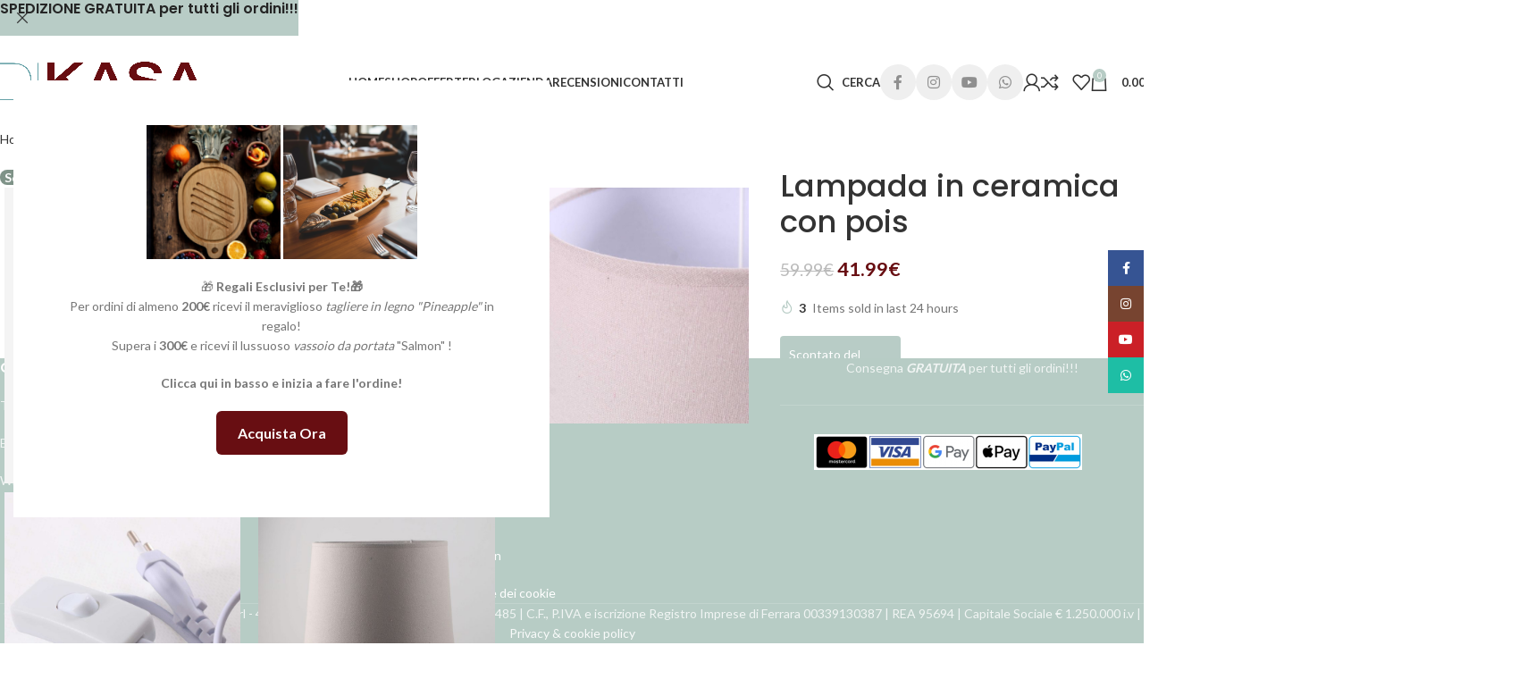

--- FILE ---
content_type: text/html; charset=UTF-8
request_url: https://www.dikasa.it/prodotto/illuminazione/lampada-da-tavolo-in-ceramica-con-pois/
body_size: 78212
content:
<!DOCTYPE html>
<html lang="it-IT" prefix="og: https://ogp.me/ns#">
<head>
	<meta charset="UTF-8">
	<link rel="profile" href="https://gmpg.org/xfn/11">
	<link rel="pingback" href="https://www.dikasa.it/xmlrpc.php">

		<style>img:is([sizes="auto" i], [sizes^="auto," i]) { contain-intrinsic-size: 3000px 1500px }</style>
	
<!-- Google Tag Manager for WordPress by gtm4wp.com -->
<script data-cfasync="false" data-pagespeed-no-defer>
	var gtm4wp_datalayer_name = "dataLayer";
	var dataLayer = dataLayer || [];
</script>
<!-- End Google Tag Manager for WordPress by gtm4wp.com -->
<!-- Ottimizzazione per i motori di ricerca di Rank Math - https://rankmath.com/ -->
<title>Lampada in ceramica con pois - DiKasa Il negozio online di accessori per la casa</title>
<meta name="description" content="Se stai cercando di creare un&#039;atmosfera classica e un pochino retrò,  la lampada da tavolo con pois  è l&#039;opzione ideale. Il suo paralume in tessuto di cotone"/>
<meta name="robots" content="follow, index, max-snippet:-1, max-video-preview:-1, max-image-preview:large"/>
<link rel="canonical" href="https://www.dikasa.it/prodotto/illuminazione/lampada-da-tavolo-in-ceramica-con-pois/" />
<meta property="og:locale" content="it_IT" />
<meta property="og:type" content="product" />
<meta property="og:title" content="Lampada in ceramica con pois - DiKasa Il negozio online di accessori per la casa" />
<meta property="og:description" content="Se stai cercando di creare un&#039;atmosfera classica e un pochino retrò,  la lampada da tavolo con pois  è l&#039;opzione ideale. Il suo paralume in tessuto di cotone" />
<meta property="og:url" content="https://www.dikasa.it/prodotto/illuminazione/lampada-da-tavolo-in-ceramica-con-pois/" />
<meta property="og:site_name" content="DiKasa Il negozio online di accessori per la casa" />
<meta property="og:updated_time" content="2025-10-17T16:01:30+02:00" />
<meta property="og:image" content="https://www.dikasa.it/wp-content/uploads/2023/10/84-TS541BIA-10.jpg" />
<meta property="og:image:secure_url" content="https://www.dikasa.it/wp-content/uploads/2023/10/84-TS541BIA-10.jpg" />
<meta property="og:image:width" content="640" />
<meta property="og:image:height" content="800" />
<meta property="og:image:alt" content="Lampada in ceramica con pois" />
<meta property="og:image:type" content="image/jpeg" />
<meta property="product:price:amount" content="59.99" />
<meta property="product:price:currency" content="EUR" />
<meta property="product:availability" content="instock" />
<meta name="twitter:card" content="summary_large_image" />
<meta name="twitter:title" content="Lampada in ceramica con pois - DiKasa Il negozio online di accessori per la casa" />
<meta name="twitter:description" content="Se stai cercando di creare un&#039;atmosfera classica e un pochino retrò,  la lampada da tavolo con pois  è l&#039;opzione ideale. Il suo paralume in tessuto di cotone" />
<meta name="twitter:image" content="https://www.dikasa.it/wp-content/uploads/2023/10/84-TS541BIA-10.jpg" />
<meta name="twitter:label1" content="Prezzo" />
<meta name="twitter:data1" content="59.99&euro;" />
<meta name="twitter:label2" content="Disponibilità" />
<meta name="twitter:data2" content="116 disponibili" />
<script type="application/ld+json" class="rank-math-schema">{"@context":"https://schema.org","@graph":[{"@type":"Organization","@id":"https://www.dikasa.it/#organization","name":"DIKASA Accessori per la casa idee regalo e oggetti arredi","url":"https://www.dikasa.it","logo":{"@type":"ImageObject","@id":"https://www.dikasa.it/#logo","url":"https://www.dikasa.it/wp-content/uploads/2021/03/logo-dikasa-accessori-per-la-casa.png","contentUrl":"https://www.dikasa.it/wp-content/uploads/2021/03/logo-dikasa-accessori-per-la-casa.png","caption":"DIKASA Accessori per la casa idee regalo e oggetti arredi","inLanguage":"it-IT","width":"468","height":"140"}},{"@type":"WebSite","@id":"https://www.dikasa.it/#website","url":"https://www.dikasa.it","name":"DIKASA Accessori per la casa idee regalo e oggetti arredi","publisher":{"@id":"https://www.dikasa.it/#organization"},"inLanguage":"it-IT"},{"@type":"ImageObject","@id":"https://www.dikasa.it/wp-content/uploads/2023/10/84-TS541BIA-10.jpg","url":"https://www.dikasa.it/wp-content/uploads/2023/10/84-TS541BIA-10.jpg","width":"1638","height":"2048","inLanguage":"it-IT"},{"@type":"ItemPage","@id":"https://www.dikasa.it/prodotto/illuminazione/lampada-da-tavolo-in-ceramica-con-pois/#webpage","url":"https://www.dikasa.it/prodotto/illuminazione/lampada-da-tavolo-in-ceramica-con-pois/","name":"Lampada in ceramica con pois - DiKasa Il negozio online di accessori per la casa","datePublished":"2023-10-24T15:22:06+02:00","dateModified":"2025-10-17T16:01:30+02:00","isPartOf":{"@id":"https://www.dikasa.it/#website"},"primaryImageOfPage":{"@id":"https://www.dikasa.it/wp-content/uploads/2023/10/84-TS541BIA-10.jpg"},"inLanguage":"it-IT"},{"@type":"Product","name":"Lampada in ceramica con pois - DiKasa Il negozio online di accessori per la casa","description":"Se stai cercando di creare\u00a0un'atmosfera classica e un pochino retr\u00f2,\u00a0 la\u00a0lampada da tavolo con pois\u00a0\u00a0\u00e8 l'opzione ideale. Il suo\u00a0paralume in tessuto di cotone misto\u00a0contrasta perfettamente con la sua\u00a0base in ceramica lucida, un\u00a0design\u00a0capace di integrarsi facilmente a qualsiasi stile decorativo. La lampada ha un interruttore a levetta sul cavo, con il quale pu\u00f2 essere accesa e spenta.","sku":"40-FD1269","category":"Illuminazione","mainEntityOfPage":{"@id":"https://www.dikasa.it/prodotto/illuminazione/lampada-da-tavolo-in-ceramica-con-pois/#webpage"},"gtin":"8022037834641","image":[{"@type":"ImageObject","url":"https://www.dikasa.it/wp-content/uploads/2023/10/84-TS541BIA-10.jpg","height":"2048","width":"1638"},{"@type":"ImageObject","url":"https://www.dikasa.it/wp-content/uploads/2023/10/40-FD12692-scaled.jpg","height":"2560","width":"2560"},{"@type":"ImageObject","url":"https://www.dikasa.it/wp-content/uploads/2023/10/40-FD12693-scaled.jpg","height":"2560","width":"2560"},{"@type":"ImageObject","url":"https://www.dikasa.it/wp-content/uploads/2023/10/40-FD12694-scaled.jpg","height":"2560","width":"2560"},{"@type":"ImageObject","url":"https://www.dikasa.it/wp-content/uploads/2023/10/40-FD1269-scaled.jpg","height":"2560","width":"1959"}],"offers":{"@type":"Offer","price":"59.99","priceCurrency":"EUR","priceValidUntil":"2027-12-31","availability":"http://schema.org/InStock","itemCondition":"NewCondition","url":"https://www.dikasa.it/prodotto/illuminazione/lampada-da-tavolo-in-ceramica-con-pois/","seller":{"@type":"Organization","@id":"https://www.dikasa.it/","name":"DIKASA Accessori per la casa idee regalo e oggetti arredi","url":"https://www.dikasa.it","logo":"https://www.dikasa.it/wp-content/uploads/2021/03/logo-dikasa-accessori-per-la-casa.png"},"priceSpecification":{"price":"59.99","priceCurrency":"EUR","valueAddedTaxIncluded":"true"}},"additionalProperty":[{"@type":"PropertyValue","name":"pa_ean","value":"8022037834641"}],"@id":"https://www.dikasa.it/prodotto/illuminazione/lampada-da-tavolo-in-ceramica-con-pois/#richSnippet"}]}</script>
<!-- /Rank Math WordPress SEO plugin -->

<link rel='dns-prefetch' href='//widget.trustpilot.com' />
<link rel='dns-prefetch' href='//fonts.googleapis.com' />
<link rel="alternate" type="application/rss+xml" title="DiKasa Il negozio online di accessori per la casa &raquo; Feed" href="https://www.dikasa.it/feed/" />
<link rel="alternate" type="application/rss+xml" title="DiKasa Il negozio online di accessori per la casa &raquo; Feed dei commenti" href="https://www.dikasa.it/comments/feed/" />
<link rel="alternate" type="application/rss+xml" title="DiKasa Il negozio online di accessori per la casa &raquo; Lampada in ceramica con pois Feed dei commenti" href="https://www.dikasa.it/prodotto/illuminazione/lampada-da-tavolo-in-ceramica-con-pois/feed/" />
<link rel='stylesheet' id='berocket_mm_quantity_style-css' href='//www.dikasa.it/wp-content/cache/wpfc-minified/dqkafxt5/e1i9f.css' type='text/css' media='all' />
<link rel='stylesheet' id='mailster-form-style-css' href='//www.dikasa.it/wp-content/cache/wpfc-minified/eh3x1lfg/e1i9f.css' type='text/css' media='all' />
<link rel='stylesheet' id='frontcss-css' href='//www.dikasa.it/wp-content/cache/wpfc-minified/qilpdkq0/e1i9f.css' type='text/css' media='all' />
<style id='woocommerce-inline-inline-css' type='text/css'>
.woocommerce form .form-row .required { visibility: visible; }
</style>
<link rel='stylesheet' id='borlabs-cookie-css' href='//www.dikasa.it/wp-content/cache/wpfc-minified/lwltx7nc/e1i9f.css' type='text/css' media='all' />
<link rel='stylesheet' id='lepopup-style-css' href='//www.dikasa.it/wp-content/cache/wpfc-minified/durfoq8l/e1i9f.css' type='text/css' media='all' />
<link rel='stylesheet' id='airdatepicker-css' href='//www.dikasa.it/wp-content/cache/wpfc-minified/9i8fvoe1/e1i9f.css' type='text/css' media='all' />
<link rel='stylesheet' id='woo_discount_pro_style-css' href='//www.dikasa.it/wp-content/cache/wpfc-minified/qj1hql3/e1i9f.css' type='text/css' media='all' />
<link rel='stylesheet' id='js_composer_front-css' href='//www.dikasa.it/wp-content/cache/wpfc-minified/q8giuizb/e1i9f.css' type='text/css' media='all' />
<link rel='stylesheet' id='wd-style-base-css' href='//www.dikasa.it/wp-content/cache/wpfc-minified/1br37bru/e1i9f.css' type='text/css' media='all' />
<link rel='stylesheet' id='wd-helpers-wpb-elem-css' href='//www.dikasa.it/wp-content/cache/wpfc-minified/fdij1ea2/e1i9f.css' type='text/css' media='all' />
<link rel='stylesheet' id='wd-lazy-loading-css' href='//www.dikasa.it/wp-content/cache/wpfc-minified/7ufuj8u0/e1i9f.css' type='text/css' media='all' />
<link rel='stylesheet' id='wd-revolution-slider-css' href='//www.dikasa.it/wp-content/cache/wpfc-minified/7lj4ohvi/e1i9f.css' type='text/css' media='all' />
<link rel='stylesheet' id='wd-woo-stripe-css' href='//www.dikasa.it/wp-content/cache/wpfc-minified/mmort8qk/e1i9f.css' type='text/css' media='all' />
<link rel='stylesheet' id='wd-woo-paypal-payments-css' href='//www.dikasa.it/wp-content/cache/wpfc-minified/lcl7blh9/e1i9f.css' type='text/css' media='all' />
<link rel='stylesheet' id='wd-wpbakery-base-css' href='//www.dikasa.it/wp-content/cache/wpfc-minified/1ghp6rw1/e1i9f.css' type='text/css' media='all' />
<link rel='stylesheet' id='wd-wpbakery-base-deprecated-css' href='//www.dikasa.it/wp-content/cache/wpfc-minified/kq7k3h7r/e1i9f.css' type='text/css' media='all' />
<link rel='stylesheet' id='wd-notices-fixed-css' href='//www.dikasa.it/wp-content/cache/wpfc-minified/g4k1c8vh/e1i9f.css' type='text/css' media='all' />
<link rel='stylesheet' id='wd-woocommerce-base-css' href='//www.dikasa.it/wp-content/cache/wpfc-minified/2yp3qu42/e1i9f.css' type='text/css' media='all' />
<link rel='stylesheet' id='wd-mod-star-rating-css' href='//www.dikasa.it/wp-content/cache/wpfc-minified/1f91nvoi/e1i9f.css' type='text/css' media='all' />
<link rel='stylesheet' id='wd-woocommerce-block-notices-css' href='//www.dikasa.it/wp-content/cache/wpfc-minified/du8qxdmp/e1i9f.css' type='text/css' media='all' />
<link rel='stylesheet' id='wd-woo-mod-quantity-css' href='//www.dikasa.it/wp-content/cache/wpfc-minified/7auhlt19/e1i9f.css' type='text/css' media='all' />
<link rel='stylesheet' id='wd-woo-single-prod-el-base-css' href='//www.dikasa.it/wp-content/cache/wpfc-minified/7uygwfs8/e1i9f.css' type='text/css' media='all' />
<link rel='stylesheet' id='wd-woo-mod-stock-status-css' href='//www.dikasa.it/wp-content/cache/wpfc-minified/eqk1d1ha/e1i9f.css' type='text/css' media='all' />
<link rel='stylesheet' id='wd-woo-mod-shop-attributes-css' href='//www.dikasa.it/wp-content/cache/wpfc-minified/lod70733/e1i9f.css' type='text/css' media='all' />
<link rel='stylesheet' id='wd-wp-blocks-css' href='//www.dikasa.it/wp-content/cache/wpfc-minified/ehsibi2l/e1i9f.css' type='text/css' media='all' />
<link rel='stylesheet' id='wd-woo-mod-product-info-css' href='//www.dikasa.it/wp-content/cache/wpfc-minified/6vsvwt71/e1i9f.css' type='text/css' media='all' />
<link rel='stylesheet' id='wd-woo-opt-est-del-css' href='//www.dikasa.it/wp-content/cache/wpfc-minified/l9ujh0tp/e1i9f.css' type='text/css' media='all' />
<link rel='stylesheet' id='wd-header-base-css' href='//www.dikasa.it/wp-content/cache/wpfc-minified/6mf9780b/e1i9f.css' type='text/css' media='all' />
<link rel='stylesheet' id='wd-mod-tools-css' href='//www.dikasa.it/wp-content/cache/wpfc-minified/9j136mg5/e1i9f.css' type='text/css' media='all' />
<link rel='stylesheet' id='wd-header-elements-base-css' href='//www.dikasa.it/wp-content/cache/wpfc-minified/f1ufb0v0/e1i9f.css' type='text/css' media='all' />
<link rel='stylesheet' id='wd-dropdown-aside-css' href='//www.dikasa.it/wp-content/cache/wpfc-minified/etfi22fq/e1i9f.css' type='text/css' media='all' />
<link rel='stylesheet' id='wd-mod-nav-menu-label-css' href='//www.dikasa.it/wp-content/cache/wpfc-minified/m8d2938q/e1i9f.css' type='text/css' media='all' />
<link rel='stylesheet' id='wd-woo-opt-title-limit-css' href='//www.dikasa.it/wp-content/cache/wpfc-minified/qtqr4oaw/e1i9f.css' type='text/css' media='all' />
<link rel='stylesheet' id='wd-product-loop-css' href='//www.dikasa.it/wp-content/cache/wpfc-minified/31yuv7k8/e1i9f.css' type='text/css' media='all' />
<link rel='stylesheet' id='wd-product-loop-button-info-alt-css' href='//www.dikasa.it/wp-content/cache/wpfc-minified/eiwowzmb/e1i9f.css' type='text/css' media='all' />
<link rel='stylesheet' id='wd-woo-mod-add-btn-replace-css' href='//www.dikasa.it/wp-content/cache/wpfc-minified/d3q3abyq/e1i9f.css' type='text/css' media='all' />
<link rel='stylesheet' id='wd-mfp-popup-css' href='//www.dikasa.it/wp-content/cache/wpfc-minified/zhzawm7/e1i9f.css' type='text/css' media='all' />
<link rel='stylesheet' id='wd-mod-animations-transform-css' href='//www.dikasa.it/wp-content/cache/wpfc-minified/eu4r6euk/e1i9f.css' type='text/css' media='all' />
<link rel='stylesheet' id='wd-mod-transform-css' href='//www.dikasa.it/wp-content/cache/wpfc-minified/mb95vlgt/e1i9f.css' type='text/css' media='all' />
<link rel='stylesheet' id='wd-header-search-css' href='//www.dikasa.it/wp-content/cache/wpfc-minified/7wsk6yrj/e1i9f.css' type='text/css' media='all' />
<link rel='stylesheet' id='wd-social-icons-css' href='//www.dikasa.it/wp-content/cache/wpfc-minified/e42a4zbo/e1i9f.css' type='text/css' media='all' />
<link rel='stylesheet' id='wd-social-icons-styles-css' href='//www.dikasa.it/wp-content/cache/wpfc-minified/14mxyms2/e1i9f.css' type='text/css' media='all' />
<link rel='stylesheet' id='wd-header-my-account-dropdown-css' href='//www.dikasa.it/wp-content/cache/wpfc-minified/2bm8e7xv/e1i9f.css' type='text/css' media='all' />
<link rel='stylesheet' id='wd-woo-mod-login-form-css' href='//www.dikasa.it/wp-content/cache/wpfc-minified/9ih13ixp/e1i9f.css' type='text/css' media='all' />
<link rel='stylesheet' id='wd-header-my-account-css' href='//www.dikasa.it/wp-content/cache/wpfc-minified/kxzs1ysg/e1i9f.css' type='text/css' media='all' />
<link rel='stylesheet' id='wd-header-cart-side-css' href='//www.dikasa.it/wp-content/cache/wpfc-minified/zft0avk/e1i9f.css' type='text/css' media='all' />
<link rel='stylesheet' id='wd-header-cart-css' href='//www.dikasa.it/wp-content/cache/wpfc-minified/7ui02r8d/e1i9f.css' type='text/css' media='all' />
<link rel='stylesheet' id='wd-widget-shopping-cart-css' href='//www.dikasa.it/wp-content/cache/wpfc-minified/7xwm8d4i/e1i9f.css' type='text/css' media='all' />
<link rel='stylesheet' id='wd-widget-product-list-css' href='//www.dikasa.it/wp-content/cache/wpfc-minified/duvrmyks/e1i9f.css' type='text/css' media='all' />
<link rel='stylesheet' id='wd-header-mobile-nav-dropdown-css' href='//www.dikasa.it/wp-content/cache/wpfc-minified/jomyvkx0/e1i9f.css' type='text/css' media='all' />
<link rel='stylesheet' id='wd-page-title-css' href='//www.dikasa.it/wp-content/cache/wpfc-minified/6msvw0p4/e1i9f.css' type='text/css' media='all' />
<link rel='stylesheet' id='wd-woo-single-prod-predefined-css' href='//www.dikasa.it/wp-content/cache/wpfc-minified/9kle3jav/e1i9f.css' type='text/css' media='all' />
<link rel='stylesheet' id='wd-woo-single-prod-and-quick-view-predefined-css' href='//www.dikasa.it/wp-content/cache/wpfc-minified/jz8441t7/e1i9f.css' type='text/css' media='all' />
<link rel='stylesheet' id='wd-woo-single-prod-el-tabs-predefined-css' href='//www.dikasa.it/wp-content/cache/wpfc-minified/ffa92z82/e1i9f.css' type='text/css' media='all' />
<link rel='stylesheet' id='wd-woo-single-prod-opt-base-css' href='//www.dikasa.it/wp-content/cache/wpfc-minified/6zau9tcr/e1i9f.css' type='text/css' media='all' />
<link rel='stylesheet' id='wd-woo-single-prod-el-navigation-css' href='//www.dikasa.it/wp-content/cache/wpfc-minified/dibrbg2c/e1i9f.css' type='text/css' media='all' />
<link rel='stylesheet' id='wd-woo-single-prod-el-gallery-css' href='//www.dikasa.it/wp-content/cache/wpfc-minified/ffvanyy9/e1i9f.css' type='text/css' media='all' />
<link rel='stylesheet' id='wd-woo-single-prod-el-gallery-opt-thumb-grid-lg-css' href='//www.dikasa.it/wp-content/cache/wpfc-minified/durt6o5j/e1i9f.css' type='text/css' media='(min-width: 1025px)' />
<link rel='stylesheet' id='wd-swiper-css' href='//www.dikasa.it/wp-content/cache/wpfc-minified/6oihmo3l/e1i9f.css' type='text/css' media='all' />
<link rel='stylesheet' id='wd-swiper-arrows-css' href='//www.dikasa.it/wp-content/cache/wpfc-minified/8awi34qt/e1i9f.css' type='text/css' media='all' />
<link rel='stylesheet' id='wd-photoswipe-css' href='//www.dikasa.it/wp-content/cache/wpfc-minified/3276a6iv/e1i9f.css' type='text/css' media='all' />
<link rel='stylesheet' id='wd-woo-opt-sold-count-css' href='//www.dikasa.it/wp-content/cache/wpfc-minified/7nxtayby/e1i9f.css' type='text/css' media='all' />
<link rel='stylesheet' id='wd-woo-opt-visits-count-css' href='//www.dikasa.it/wp-content/cache/wpfc-minified/1ynkhe5h/e1i9f.css' type='text/css' media='all' />
<link rel='stylesheet' id='wd-accordion-css' href='//www.dikasa.it/wp-content/cache/wpfc-minified/fy49z6h/e1i9f.css' type='text/css' media='all' />
<link rel='stylesheet' id='wd-accordion-elem-wpb-css' href='//www.dikasa.it/wp-content/cache/wpfc-minified/k2rq570u/e1i9f.css' type='text/css' media='all' />
<link rel='stylesheet' id='wd-woo-single-prod-el-reviews-css' href='//www.dikasa.it/wp-content/cache/wpfc-minified/g38e76tc/e1i9f.css' type='text/css' media='all' />
<link rel='stylesheet' id='wd-woo-single-prod-el-reviews-style-1-css' href='//www.dikasa.it/wp-content/cache/wpfc-minified/32qiqwfs/e1i9f.css' type='text/css' media='all' />
<link rel='stylesheet' id='wd-post-types-mod-comments-css' href='//www.dikasa.it/wp-content/cache/wpfc-minified/9h5g7n08/e1i9f.css' type='text/css' media='all' />
<link rel='stylesheet' id='wd-product-loop-tiled-css' href='//www.dikasa.it/wp-content/cache/wpfc-minified/kqgvpo61/e1i9f.css' type='text/css' media='all' />
<link rel='stylesheet' id='wd-woo-opt-stretch-cont-css' href='//www.dikasa.it/wp-content/cache/wpfc-minified/lmlygu53/e1i9f.css' type='text/css' media='all' />
<link rel='stylesheet' id='wd-swiper-pagin-css' href='//www.dikasa.it/wp-content/cache/wpfc-minified/jy2ixl32/e1i9f.css' type='text/css' media='all' />
<link rel='stylesheet' id='wd-footer-base-css' href='//www.dikasa.it/wp-content/cache/wpfc-minified/1nliq5j0/e1i9f.css' type='text/css' media='all' />
<link rel='stylesheet' id='wd-scroll-top-css' href='//www.dikasa.it/wp-content/cache/wpfc-minified/m8ifwt0o/e1i9f.css' type='text/css' media='all' />
<link rel='stylesheet' id='wd-header-search-fullscreen-css' href='//www.dikasa.it/wp-content/cache/wpfc-minified/lp40wtyk/e1i9f.css' type='text/css' media='all' />
<link rel='stylesheet' id='wd-header-search-fullscreen-1-css' href='//www.dikasa.it/wp-content/cache/wpfc-minified/lkxo9qcm/e1i9f.css' type='text/css' media='all' />
<link rel='stylesheet' id='wd-wd-search-form-css' href='//www.dikasa.it/wp-content/cache/wpfc-minified/qhe7ans0/e1i9f.css' type='text/css' media='all' />
<link rel='stylesheet' id='wd-wd-search-results-css' href='//www.dikasa.it/wp-content/cache/wpfc-minified/13hzgbtf/e1i9e.css' type='text/css' media='all' />
<link rel='stylesheet' id='wd-wd-search-dropdown-css' href='//www.dikasa.it/wp-content/cache/wpfc-minified/d6niqsm4/e1i9e.css' type='text/css' media='all' />
<link rel='stylesheet' id='wd-header-banner-css' href='//www.dikasa.it/wp-content/cache/wpfc-minified/2nftipd1/e1i9e.css' type='text/css' media='all' />
<link rel='stylesheet' id='wd-sticky-social-buttons-css' href='//www.dikasa.it/wp-content/cache/wpfc-minified/e2bgyclt/e1i9e.css' type='text/css' media='all' />
<link rel='stylesheet' id='wd-bottom-toolbar-css' href='//www.dikasa.it/wp-content/cache/wpfc-minified/qu9t0w2e/e1i9e.css' type='text/css' media='all' />
<link rel='stylesheet' id='xts-style-theme_settings_default-css' href='//www.dikasa.it/wp-content/cache/wpfc-minified/ees8rqyx/g0ohu.css' type='text/css' media='all' />
<link rel='stylesheet' id='xts-google-fonts-css' href='https://fonts.googleapis.com/css?family=Lato%3A400%2C700%2C300%7CPoppins%3A400%2C600%2C500%2C700&#038;ver=8.3.5' type='text/css' media='all' />
<script type="text/javascript" src="https://www.dikasa.it/wp-includes/js/jquery/jquery.min.js?ver=3.7.1" id="jquery-core-js"></script>
<script type="text/javascript" src="https://www.dikasa.it/wp-includes/js/jquery/jquery-migrate.min.js?ver=3.4.1" id="jquery-migrate-js"></script>
<script type="text/javascript" src="https://www.dikasa.it/wp-content/plugins/addify-abandoned-cart-recovery/includes/../assets/js/front.js?ver=1.0.0" id="frontjs-js"></script>
<script type="text/javascript" src="https://www.dikasa.it/wp-content/plugins/minmax-quantity-for-woocommerce/js/frontend.js?ver=6.8.3" id="berocket-front-cart-js-js"></script>
<script type="text/javascript" id="tp-js-js-extra">
/* <![CDATA[ */
var trustpilot_settings = {"key":"taSc2VLOPsSzk9MD","TrustpilotScriptUrl":"https:\/\/invitejs.trustpilot.com\/tp.min.js","IntegrationAppUrl":"\/\/ecommscript-integrationapp.trustpilot.com","PreviewScriptUrl":"\/\/ecommplugins-scripts.trustpilot.com\/v2.1\/js\/preview.min.js","PreviewCssUrl":"\/\/ecommplugins-scripts.trustpilot.com\/v2.1\/css\/preview.min.css","PreviewWPCssUrl":"\/\/ecommplugins-scripts.trustpilot.com\/v2.1\/css\/preview_wp.css","WidgetScriptUrl":"\/\/widget.trustpilot.com\/bootstrap\/v5\/tp.widget.bootstrap.min.js"};
/* ]]> */
</script>
<script type="text/javascript" src="https://www.dikasa.it/wp-content/plugins/trustpilot-reviews/review/assets/js/headerScript.min.js?ver=1.0&#039; async=&#039;async" id="tp-js-js"></script>
<script type="text/javascript" src="//widget.trustpilot.com/bootstrap/v5/tp.widget.bootstrap.min.js?ver=1.0&#039; async=&#039;async" id="widget-bootstrap-js"></script>
<script type="text/javascript" id="trustbox-js-extra">
/* <![CDATA[ */
var trustbox_settings = {"page":"product","sku":["40-FD1269","TRUSTPILOT_SKU_VALUE_21486"],"name":"Lampada in ceramica con pois"};
var trustpilot_trustbox_settings = {"trustboxes":[{"enabled":"enabled","snippet":"[base64]","customizations":"[base64]","defaults":"[base64]","page":"category","position":"before","corner":"top: #{Y}px; left: #{X}px;","paddingx":"0","paddingy":"0","zindex":"1000","clear":"both","xpaths":"WyJpZChcInRleHQtMThcIikiLCIvL0RJVltAY2xhc3M9XCJ3ZC13aWRnZXQgd2lkZ2V0IGZvb3Rlci13aWRnZXQgIHdpZGdldF90ZXh0XCJdIiwiL0hUTUxbMV0vQk9EWVsxXS9ESVZbMl0vRk9PVEVSWzFdL0RJVlsxXS9BU0lERVsxXS9ESVZbM10vRElWWzFdIl0=","sku":"TRUSTPILOT_SKU_VALUE_29803,63-GG105","name":"Tavolino da caff\u00c3\u00a8 alto Pia in legno e metallo","widgetName":"Micro Review Count","repeatable":false,"uuid":"79da8cbc-7f05-af98-93df-57b97970a4bd","error":null,"repeatXpath":{"xpathById":{"prefix":"","suffix":""},"xpathFromRoot":{"prefix":"","suffix":""}},"width":"100%","height":"24px","locale":"it-IT","theme":"dark","minReviewCount":50},{"enabled":"enabled","snippet":"[base64]","customizations":"[base64]","defaults":"[base64]","page":"landing","position":"before","corner":"top: #{Y}px; left: #{X}px;","paddingx":"0","paddingy":"0","zindex":"1000","clear":"both","xpaths":"WyJpZChcInRleHQtMThcIikiLCIvL0RJVltAY2xhc3M9XCJ3ZC13aWRnZXQgd2lkZ2V0IGZvb3Rlci13aWRnZXQgIHdpZGdldF90ZXh0XCJdIiwiL0hUTUxbMV0vQk9EWVsxXS9ESVZbMl0vRk9PVEVSWzFdL0RJVlsxXS9BU0lERVsxXS9ESVZbM10vRElWWzFdIl0=","sku":"TRUSTPILOT_SKU_VALUE_29803,63-GG105","name":"Tavolino da caff\u00c3\u00a8 alto Pia in legno e metallo","widgetName":"Micro Review Count","repeatable":false,"uuid":"4dfd88e2-312a-74ad-13b9-2977f229cde5","error":null,"repeatXpath":{"xpathById":{"prefix":"","suffix":""},"xpathFromRoot":{"prefix":"","suffix":""}},"width":"100%","height":"24px","locale":"it-IT"},{"enabled":"enabled","snippet":"[base64]","customizations":"[base64]","defaults":"[base64]","page":"landing","position":"before","corner":"top: #{Y}px; left: #{X}px;","paddingx":"0","paddingy":"0","zindex":"1000","clear":"both","xpaths":"WyJpZChcInRleHQtMThcIikvRElWWzFdIiwiLy9ESVZbQGNsYXNzPVwidGV4dHdpZGdldFwiXSIsIi9IVE1MWzFdL0JPRFlbMV0vRElWWzJdL0ZPT1RFUlsxXS9ESVZbMV0vQVNJREVbMV0vRElWWzNdL0RJVlsxXS9ESVZbMV0iXQ==","sku":"TRUSTPILOT_SKU_VALUE_29803,63-GG105","name":"Tavolino da caff\u00c3\u00a8 alto Pia in legno e metallo","widgetName":"Review Collector","repeatable":false,"uuid":"447b4761-ec52-9300-ea2e-1ba0dc109622","error":null,"repeatXpath":{"xpathById":{"prefix":"","suffix":""},"xpathFromRoot":{"prefix":"","suffix":""}},"width":"100%","height":"52px","locale":"it-IT"},{"enabled":"enabled","snippet":"[base64]","customizations":"[base64]","defaults":"[base64]","page":"category","position":"before","corner":"top: #{Y}px; left: #{X}px;","paddingx":"0","paddingy":"0","zindex":"1000","clear":"both","xpaths":"WyJpZChcInRleHQtMThcIikvRElWWzFdIiwiLy9ESVZbQGNsYXNzPVwidGV4dHdpZGdldFwiXSIsIi9IVE1MWzFdL0JPRFlbMV0vRElWWzJdL0ZPT1RFUlsxXS9ESVZbMV0vQVNJREVbMV0vRElWWzNdL0RJVlsxXS9ESVZbMV0iXQ==","sku":"TRUSTPILOT_SKU_VALUE_29803,63-GG105","name":"Tavolino da caff\u00c3\u00a8 alto Pia in legno e metallo","widgetName":"Review Collector","repeatable":false,"uuid":"abaddb00-91a0-e7bf-239f-994924f5ee44","error":null,"repeatXpath":{"xpathById":{"prefix":"","suffix":""},"xpathFromRoot":{"prefix":"","suffix":""}},"width":"100%","height":"52px","locale":"it-IT"},{"enabled":"enabled","snippet":"[base64]","customizations":"[base64]","defaults":"[base64]","page":"product","position":"before","corner":"top: #{Y}px; left: #{X}px;","paddingx":"0","paddingy":"0","zindex":"1000","clear":"both","xpaths":"WyJpZChcInRleHQtMThcIikvRElWWzFdIiwiLy9ESVZbQGNsYXNzPVwidGV4dHdpZGdldFwiXSIsIi9IVE1MWzFdL0JPRFlbMV0vRElWWzJdL0ZPT1RFUlsxXS9ESVZbMV0vQVNJREVbMV0vRElWWzNdL0RJVlsxXS9ESVZbMV0iXQ==","sku":"TRUSTPILOT_SKU_VALUE_29803,63-GG105","name":"Tavolino da caff\u00c3\u00a8 alto Pia in legno e metallo","widgetName":"Micro Review Count","repeatable":false,"uuid":"6c4834d0-258e-3e27-703f-8aa4f52b8f66","error":null,"repeatXpath":{"xpathById":{"prefix":"","suffix":""},"xpathFromRoot":{"prefix":"","suffix":""}},"width":"100%","height":"24px","locale":"it-IT","theme":"dark"},{"enabled":"enabled","snippet":"[base64]","customizations":"[base64]","defaults":"[base64]","page":"product","position":"before","corner":"top: #{Y}px; left: #{X}px;","paddingx":"0","paddingy":"0","zindex":"1000","clear":"both","xpaths":"[base64]","sku":"TRUSTPILOT_SKU_VALUE_29803,63-GG105","name":"Tavolino da caff\u00c3\u00a8 alto Pia in legno e metallo","widgetName":"Micro Review Count","repeatable":false,"uuid":"6a2459ef-6ee1-2da3-437d-a60af35fc9ee","error":null,"repeatXpath":{"xpathById":{"prefix":"","suffix":""},"xpathFromRoot":{"prefix":"","suffix":""}},"width":"100%","height":"24px","locale":"it-IT"}]};
/* ]]> */
</script>
<script type="text/javascript" src="https://www.dikasa.it/wp-content/plugins/trustpilot-reviews/review/assets/js/trustBoxScript.min.js?ver=1.0&#039; async=&#039;async" id="trustbox-js"></script>
<script type="text/javascript" src="https://www.dikasa.it/wp-content/plugins/woocommerce/assets/js/jquery-blockui/jquery.blockUI.min.js?ver=2.7.0-wc.10.3.6" id="wc-jquery-blockui-js" data-wp-strategy="defer"></script>
<script type="text/javascript" id="wc-add-to-cart-js-extra">
/* <![CDATA[ */
var wc_add_to_cart_params = {"ajax_url":"\/wp-admin\/admin-ajax.php","wc_ajax_url":"\/?wc-ajax=%%endpoint%%","i18n_view_cart":"Visualizza carrello","cart_url":"https:\/\/www.dikasa.it\/cart\/","is_cart":"","cart_redirect_after_add":"no"};
/* ]]> */
</script>
<script type="text/javascript" src="https://www.dikasa.it/wp-content/plugins/woocommerce/assets/js/frontend/add-to-cart.min.js?ver=10.3.6" id="wc-add-to-cart-js" data-wp-strategy="defer"></script>
<script type="text/javascript" src="https://www.dikasa.it/wp-content/plugins/woocommerce/assets/js/zoom/jquery.zoom.min.js?ver=1.7.21-wc.10.3.6" id="wc-zoom-js" defer="defer" data-wp-strategy="defer"></script>
<script type="text/javascript" id="wc-single-product-js-extra">
/* <![CDATA[ */
var wc_single_product_params = {"i18n_required_rating_text":"Seleziona una valutazione","i18n_rating_options":["1 stella su 5","2 stelle su 5","3 stelle su 5","4 stelle su 5","5 stelle su 5"],"i18n_product_gallery_trigger_text":"Visualizza la galleria di immagini a schermo intero","review_rating_required":"yes","flexslider":{"rtl":false,"animation":"slide","smoothHeight":true,"directionNav":false,"controlNav":"thumbnails","slideshow":false,"animationSpeed":500,"animationLoop":false,"allowOneSlide":false},"zoom_enabled":"","zoom_options":[],"photoswipe_enabled":"","photoswipe_options":{"shareEl":false,"closeOnScroll":false,"history":false,"hideAnimationDuration":0,"showAnimationDuration":0},"flexslider_enabled":""};
/* ]]> */
</script>
<script type="text/javascript" src="https://www.dikasa.it/wp-content/plugins/woocommerce/assets/js/frontend/single-product.min.js?ver=10.3.6" id="wc-single-product-js" defer="defer" data-wp-strategy="defer"></script>
<script type="text/javascript" src="https://www.dikasa.it/wp-content/plugins/woocommerce/assets/js/js-cookie/js.cookie.min.js?ver=2.1.4-wc.10.3.6" id="wc-js-cookie-js" defer="defer" data-wp-strategy="defer"></script>
<script type="text/javascript" id="woocommerce-js-extra">
/* <![CDATA[ */
var woocommerce_params = {"ajax_url":"\/wp-admin\/admin-ajax.php","wc_ajax_url":"\/?wc-ajax=%%endpoint%%","i18n_password_show":"Mostra password","i18n_password_hide":"Nascondi password"};
/* ]]> */
</script>
<script type="text/javascript" src="https://www.dikasa.it/wp-content/plugins/woocommerce/assets/js/frontend/woocommerce.min.js?ver=10.3.6" id="woocommerce-js" defer="defer" data-wp-strategy="defer"></script>
<script type="text/javascript" src="https://www.dikasa.it/wp-content/plugins/js_composer/assets/js/vendors/woocommerce-add-to-cart.js?ver=8.7.2" id="vc_woocommerce-add-to-cart-js-js"></script>
<script type="text/javascript" id="borlabs-cookie-prioritize-js-extra">
/* <![CDATA[ */
var borlabsCookiePrioritized = {"domain":"www.dikasa.it","path":"\/","version":"1","bots":"1","optInJS":{"statistics":{"google-analytics":"[base64]","google-tag-manager":"[base64]\/[base64]"},"marketing":{"google-ads":"[base64]"}}};
/* ]]> */
</script>
<script type="text/javascript" src="https://www.dikasa.it/wp-content/plugins/borlabs-cookie/assets/javascript/borlabs-cookie-prioritize.min.js?ver=2.2.40" id="borlabs-cookie-prioritize-js"></script>
<script type="text/javascript" src="https://www.dikasa.it/wp-content/themes/woodmart/js/libs/device.min.js?ver=8.3.5" id="wd-device-library-js"></script>
<script type="text/javascript" src="https://www.dikasa.it/wp-content/themes/woodmart/js/scripts/global/scrollBar.min.js?ver=8.3.5" id="wd-scrollbar-js"></script>
<script></script><link rel="https://api.w.org/" href="https://www.dikasa.it/wp-json/" /><link rel="alternate" title="JSON" type="application/json" href="https://www.dikasa.it/wp-json/wp/v2/product/21486" /><link rel="EditURI" type="application/rsd+xml" title="RSD" href="https://www.dikasa.it/xmlrpc.php?rsd" />
<meta name="generator" content="WordPress 6.8.3" />
<link rel='shortlink' href='https://www.dikasa.it/?p=21486' />
<link rel="alternate" title="oEmbed (JSON)" type="application/json+oembed" href="https://www.dikasa.it/wp-json/oembed/1.0/embed?url=https%3A%2F%2Fwww.dikasa.it%2Fprodotto%2Filluminazione%2Flampada-da-tavolo-in-ceramica-con-pois%2F" />
<link rel="alternate" title="oEmbed (XML)" type="text/xml+oembed" href="https://www.dikasa.it/wp-json/oembed/1.0/embed?url=https%3A%2F%2Fwww.dikasa.it%2Fprodotto%2Filluminazione%2Flampada-da-tavolo-in-ceramica-con-pois%2F&#038;format=xml" />

		<!-- GA Google Analytics @ https://m0n.co/ga -->
		<script async src="https://www.googletagmanager.com/gtag/js?id=G-TLJTS7XTZH"></script>
		<script>
			window.dataLayer = window.dataLayer || [];
			function gtag(){dataLayer.push(arguments);}
			gtag('js', new Date());
			gtag('config', 'G-TLJTS7XTZH');
		</script>

	<style></style>
<!-- Google Tag Manager for WordPress by gtm4wp.com -->
<!-- GTM Container placement set to automatic -->
<script data-cfasync="false" data-pagespeed-no-defer>
	var dataLayer_content = {"pagePostType":"product","pagePostType2":"single-product","pagePostAuthor":"Dikasa"};
	dataLayer.push( dataLayer_content );
</script>
<script data-cfasync="false" data-pagespeed-no-defer>
		if (typeof gtag == "undefined") {
			function gtag(){dataLayer.push(arguments);}
		}

		gtag("consent", "default", {
			"analytics_storage": "granted",
			"ad_storage": "granted",
			"ad_user_data": "granted",
			"ad_personalization": "granted",
			"functionality_storage": "granted",
			"security_storage": "granted",
			"personalization_storage": "granted",
		});
</script>
<script data-cfasync="false" data-pagespeed-no-defer>
(function(w,d,s,l,i){w[l]=w[l]||[];w[l].push({'gtm.start':
new Date().getTime(),event:'gtm.js'});var f=d.getElementsByTagName(s)[0],
j=d.createElement(s),dl=l!='dataLayer'?'&l='+l:'';j.async=true;j.src=
'//www.googletagmanager.com/gtm.js?id='+i+dl;f.parentNode.insertBefore(j,f);
})(window,document,'script','dataLayer','GTM-TGDH9G2B');
</script>
<!-- End Google Tag Manager for WordPress by gtm4wp.com --><meta name="theme-color" content="rgb(183,204,197)">					<meta name="viewport" content="width=device-width, initial-scale=1.0, maximum-scale=1.0, user-scalable=no">
										<noscript><style>.woocommerce-product-gallery{ opacity: 1 !important; }</style></noscript>
	<script>
if('0' === '1') {
    window.dataLayer = window.dataLayer || [];
    function gtag(){dataLayer.push(arguments);}
    gtag('consent', 'default', {
       'ad_storage': 'denied',
       'analytics_storage': 'denied'
    });
    gtag("js", new Date());

    gtag("config", "AW-353854647", { "anonymize_ip": true });

    (function (w, d, s, i) {
    var f = d.getElementsByTagName(s)[0],
        j = d.createElement(s);
    j.async = true;
    j.src =
        "https://www.googletagmanager.com/gtag/js?id=" + i;
    f.parentNode.insertBefore(j, f);
    })(window, document, "script", "AW-353854647");
}
</script><!-- Google Tag Manager -->
<script>if('0'==='1'){(function(w,d,s,l,i){w[l]=w[l]||[];w[l].push({"gtm.start":
new Date().getTime(),event:"gtm.js"});var f=d.getElementsByTagName(s)[0],
j=d.createElement(s),dl=l!="dataLayer"?"&l="+l:"";j.async=true;j.src=
"https://www.googletagmanager.com/gtm.js?id="+i+dl;f.parentNode.insertBefore(j,f);
})(window,document,"script","dataLayer","G-TLJTS7XTZH");}</script>
<!-- End Google Tag Manager --><script>
if('0' === '1') {
    window.dataLayer = window.dataLayer || [];
    function gtag(){dataLayer.push(arguments);}
    gtag('consent', 'default', {
       'ad_storage': 'denied',
       'analytics_storage': 'denied'
    });
    gtag("js", new Date());

    gtag("config", "353854647");

    (function (w, d, s, i) {
    var f = d.getElementsByTagName(s)[0],
        j = d.createElement(s);
    j.async = true;
    j.src =
        "https://www.googletagmanager.com/gtag/js?id=" + i;
    f.parentNode.insertBefore(j, f);
    })(window, document, "script", "353854647");
}
</script><meta name="generator" content="Powered by WPBakery Page Builder - drag and drop page builder for WordPress."/>
<meta name="generator" content="Powered by Slider Revolution 6.7.3 - responsive, Mobile-Friendly Slider Plugin for WordPress with comfortable drag and drop interface." />

		<script>var lepopup_customjs_handlers={};var lepopup_cookie_value="ilovefamily";var lepopup_events_data={};var lepopup_content_id="21486";</script><script>function lepopup_add_event(_event,_data){if(typeof _lepopup_add_event == typeof undefined){jQuery(document).ready(function(){_lepopup_add_event(_event,_data);});}else{_lepopup_add_event(_event,_data);}}</script><link rel="icon" href="https://www.dikasa.it/wp-content/uploads/2021/03/cropped-favicon-dikasa-accessori-per-la-casa-32x32.png" sizes="32x32" />
<link rel="icon" href="https://www.dikasa.it/wp-content/uploads/2021/03/cropped-favicon-dikasa-accessori-per-la-casa-192x192.png" sizes="192x192" />
<link rel="apple-touch-icon" href="https://www.dikasa.it/wp-content/uploads/2021/03/cropped-favicon-dikasa-accessori-per-la-casa-180x180.png" />
<meta name="msapplication-TileImage" content="https://www.dikasa.it/wp-content/uploads/2021/03/cropped-favicon-dikasa-accessori-per-la-casa-270x270.png" />
<script>function setREVStartSize(e){
			//window.requestAnimationFrame(function() {
				window.RSIW = window.RSIW===undefined ? window.innerWidth : window.RSIW;
				window.RSIH = window.RSIH===undefined ? window.innerHeight : window.RSIH;
				try {
					var pw = document.getElementById(e.c).parentNode.offsetWidth,
						newh;
					pw = pw===0 || isNaN(pw) || (e.l=="fullwidth" || e.layout=="fullwidth") ? window.RSIW : pw;
					e.tabw = e.tabw===undefined ? 0 : parseInt(e.tabw);
					e.thumbw = e.thumbw===undefined ? 0 : parseInt(e.thumbw);
					e.tabh = e.tabh===undefined ? 0 : parseInt(e.tabh);
					e.thumbh = e.thumbh===undefined ? 0 : parseInt(e.thumbh);
					e.tabhide = e.tabhide===undefined ? 0 : parseInt(e.tabhide);
					e.thumbhide = e.thumbhide===undefined ? 0 : parseInt(e.thumbhide);
					e.mh = e.mh===undefined || e.mh=="" || e.mh==="auto" ? 0 : parseInt(e.mh,0);
					if(e.layout==="fullscreen" || e.l==="fullscreen")
						newh = Math.max(e.mh,window.RSIH);
					else{
						e.gw = Array.isArray(e.gw) ? e.gw : [e.gw];
						for (var i in e.rl) if (e.gw[i]===undefined || e.gw[i]===0) e.gw[i] = e.gw[i-1];
						e.gh = e.el===undefined || e.el==="" || (Array.isArray(e.el) && e.el.length==0)? e.gh : e.el;
						e.gh = Array.isArray(e.gh) ? e.gh : [e.gh];
						for (var i in e.rl) if (e.gh[i]===undefined || e.gh[i]===0) e.gh[i] = e.gh[i-1];
											
						var nl = new Array(e.rl.length),
							ix = 0,
							sl;
						e.tabw = e.tabhide>=pw ? 0 : e.tabw;
						e.thumbw = e.thumbhide>=pw ? 0 : e.thumbw;
						e.tabh = e.tabhide>=pw ? 0 : e.tabh;
						e.thumbh = e.thumbhide>=pw ? 0 : e.thumbh;
						for (var i in e.rl) nl[i] = e.rl[i]<window.RSIW ? 0 : e.rl[i];
						sl = nl[0];
						for (var i in nl) if (sl>nl[i] && nl[i]>0) { sl = nl[i]; ix=i;}
						var m = pw>(e.gw[ix]+e.tabw+e.thumbw) ? 1 : (pw-(e.tabw+e.thumbw)) / (e.gw[ix]);
						newh =  (e.gh[ix] * m) + (e.tabh + e.thumbh);
					}
					var el = document.getElementById(e.c);
					if (el!==null && el) el.style.height = newh+"px";
					el = document.getElementById(e.c+"_wrapper");
					if (el!==null && el) {
						el.style.height = newh+"px";
						el.style.display = "block";
					}
				} catch(e){
					console.log("Failure at Presize of Slider:" + e)
				}
			//});
		  };</script>
		<style type="text/css" id="wp-custom-css">
			.categories-accordion-on .widget_product_categories .product-categories {
 
    text-transform: uppercase!important;
}

li.sfoglia-cat{
     background-color: rgba(81, 5, 15, 1);
    }
li.sfoglia-cat a.woodmart-nav-link {
    
    color: #fff!important;
}
div#trustpilot-widget-trustbox-0-wrapper {
    display: none!important;
}

div#trustpilot-widget-trustbox-1-wrapper {
    padding: 20px!important;
}
li.additional_information_tab {
   display: none!important;
}

.woodmart-text-block p:first-child:empty, .woodmart-text-block p:first-child:empty~p:last-child {
    display: block!important;
}

ul.sub-menu.mega-menu-list li a{
	font-size:16px!important;
}
p.stock.in-stock {
    display: none!important;
    color: #333;
}

.labels-rounded {
    display: none!important;
    top: 7px;
    left: 7px;
}

[class*="color-scheme-light"] .footer-widget {
  --wd-link-color: rgb(255, 255, 255)!important;
}		</style>
		<style>
		
		</style><noscript><style> .wpb_animate_when_almost_visible { opacity: 1; }</style></noscript>			<style id="wd-style-header_382956-css" data-type="wd-style-header_382956">
				:root{
	--wd-top-bar-h: .00001px;
	--wd-top-bar-sm-h: .00001px;
	--wd-top-bar-sticky-h: .00001px;
	--wd-top-bar-brd-w: .00001px;

	--wd-header-general-h: 104px;
	--wd-header-general-sm-h: 60px;
	--wd-header-general-sticky-h: .00001px;
	--wd-header-general-brd-w: .00001px;

	--wd-header-bottom-h: .00001px;
	--wd-header-bottom-sm-h: .00001px;
	--wd-header-bottom-sticky-h: .00001px;
	--wd-header-bottom-brd-w: .00001px;

	--wd-header-clone-h: .00001px;

	--wd-header-brd-w: calc(var(--wd-top-bar-brd-w) + var(--wd-header-general-brd-w) + var(--wd-header-bottom-brd-w));
	--wd-header-h: calc(var(--wd-top-bar-h) + var(--wd-header-general-h) + var(--wd-header-bottom-h) + var(--wd-header-brd-w));
	--wd-header-sticky-h: calc(var(--wd-top-bar-sticky-h) + var(--wd-header-general-sticky-h) + var(--wd-header-bottom-sticky-h) + var(--wd-header-clone-h) + var(--wd-header-brd-w));
	--wd-header-sm-h: calc(var(--wd-top-bar-sm-h) + var(--wd-header-general-sm-h) + var(--wd-header-bottom-sm-h) + var(--wd-header-brd-w));
}





:root:has(.whb-header-bottom.whb-border-boxed) {
	--wd-header-bottom-brd-w: .00001px;
}

@media (max-width: 1024px) {
:root:has(.whb-header-bottom.whb-hidden-mobile) {
	--wd-header-bottom-brd-w: .00001px;
}
}



		
.whb-top-bar {
	background-color: rgba(130, 183, 53, 0);
}

.whb-xel9ep4m6axilgw4wgem form.searchform {
	--wd-form-height: 46px;
}
.whb-general-header {
	border-color: rgba(255, 255, 255, 0.41);border-bottom-width: 0px;border-bottom-style: solid;
}

.whb-header-bottom {
	border-color: rgba(129, 129, 129, 0.2);border-bottom-width: 1px;border-bottom-style: solid;
}
			</style>
			</head>

<body class="wp-singular product-template-default single single-product postid-21486 wp-theme-woodmart theme-woodmart woocommerce woocommerce-page woocommerce-no-js wrapper-full-width-content  sticky-footer-on categories-accordion-on header-banner-enabled woodmart-ajax-shop-on notifications-sticky sticky-toolbar-on wpb-js-composer js-comp-ver-8.7.2 vc_responsive">
			<script type="text/javascript" id="wd-flicker-fix">// Flicker fix.</script>
<!-- GTM Container placement set to automatic -->
<!-- Google Tag Manager (noscript) -->
				<noscript><iframe src="https://www.googletagmanager.com/ns.html?id=GTM-TGDH9G2B" height="0" width="0" style="display:none;visibility:hidden" aria-hidden="true"></iframe></noscript>
<!-- End Google Tag Manager (noscript) -->		<div class="wd-skip-links">
						<a href="#main-content" class="wd-skip-content btn">
				Skip to main content			</a>
		</div>
			
	
	<div class="wd-page-wrapper website-wrapper">
									<header class="whb-header whb-header_382956 whb-sticky-shadow whb-scroll-stick whb-sticky-real whb-custom-header">
					<div class="whb-main-header">
	
<div class="whb-row whb-top-bar whb-not-sticky-row whb-with-bg whb-without-border whb-color-dark whb-hidden-desktop whb-hidden-mobile whb-flex-flex-middle">
	<div class="container">
		<div class="whb-flex-row whb-top-bar-inner">
			<div class="whb-column whb-col-left whb-column5 whb-visible-lg">
	
<div class="wd-header-text reset-last-child whb-6l5y1eay522jehk73pi2"><strong class="color-white">ADD ANYTHING HERE OR JUST REMOVE IT…</strong></div>
</div>
<div class="whb-column whb-col-center whb-column6 whb-visible-lg whb-empty-column">
	</div>
<div class="whb-column whb-col-right whb-column7 whb-visible-lg whb-empty-column">
	</div>
<div class="whb-column whb-col-mobile whb-column_mobile1 whb-hidden-lg whb-empty-column">
	</div>
		</div>
	</div>
</div>

<div class="whb-row whb-general-header whb-not-sticky-row whb-without-bg whb-without-border whb-color-dark whb-flex-flex-middle">
	<div class="container">
		<div class="whb-flex-row whb-general-header-inner">
			<div class="whb-column whb-col-left whb-column8 whb-visible-lg">
	<div class="site-logo whb-250rtwdwz5p8e5b7tpw0 wd-switch-logo">
	<a href="https://www.dikasa.it/" class="wd-logo wd-main-logo" rel="home" aria-label="Site logo">
		<img src="https://www.dikasa.it/wp-content/uploads/2024/07/Logo-DiKasa-Vettoriale-300x100px.png" alt="DiKasa Il negozio online di accessori per la casa" style="max-width: 250px;" loading="lazy" />	</a>
					<a href="https://www.dikasa.it/" class="wd-logo wd-sticky-logo" rel="home">
			<img src="https://www.dikasa.it/wp-content/uploads/2024/07/Logo-DiKasa-Vettoriale-300x100px.png" alt="DiKasa Il negozio online di accessori per la casa" style="max-width: 150px;" />		</a>
	</div>
</div>
<div class="whb-column whb-col-center whb-column9 whb-visible-lg">
	<nav class="wd-header-nav wd-header-main-nav text-center wd-design-1 whb-tiueim5f5uazw1f1dm8r" role="navigation" aria-label="Navigazione principale">
	<ul id="menu-main-menu-nuovo" class="menu wd-nav wd-nav-header wd-nav-main wd-style-default wd-gap-s"><li id="menu-item-28901" class="menu-item menu-item-type-post_type menu-item-object-page menu-item-home menu-item-28901 item-level-0 menu-simple-dropdown wd-event-hover" ><a href="https://www.dikasa.it/" class="woodmart-nav-link"><span class="nav-link-text">Home</span></a></li>
<li id="menu-item-28566" class="menu-item menu-item-type-post_type menu-item-object-page menu-item-has-children current_page_parent menu-item-28566 item-level-0 menu-mega-dropdown wd-event-hover dropdown-load-ajax dropdown-with-height" style="--wd-dropdown-height: 400px;"><a href="https://www.dikasa.it/shop/" class="woodmart-nav-link"><span class="nav-link-text">Shop</span></a><div class="color-scheme-dark wd-design-aside wd-dropdown-menu wd-dropdown wd-style-with-bg"><div class="container wd-entry-content"><div class="wd-sub-menu-wrapp">
<ul class="wd-sub-menu color-scheme-dark">
	<li id="menu-item-28804" class="menu-item menu-item-type-custom menu-item-object-custom menu-item-28804 item-level-1 wd-event-hover menu-item-has-children" ><a href="https://www.dikasa.it/prodotti/arredamento/" class="woodmart-nav-link">ARREDO</a>
	<div class="wd-dropdown-menu wd-dropdown wd-design-default color-scheme-dark">

	<div class="container wd-entry-content">
<style data-type="vc_shortcodes-custom-css">.vc_custom_1734101129683{padding-left: 30px !important;}.vc_custom_1734451744832{margin-top: -10px !important;margin-bottom: 0px !important;}.wd-rs-67656dae71c84{width: 100% !important;max-width: 100% !important;}</style><div class="wpb-content-wrapper"><div class="vc_row wpb_row vc_row-fluid vc_custom_1734101129683 wd-rs-675c4846b4472"><div class="wpb_column vc_column_container vc_col-sm-4"><div class="vc_column-inner"><div class="wpb_wrapper">
			<ul class="wd-sub-menu wd-rs-6761a21548c86 mega-menu-list wd-sub-accented wd-wpb vc_custom_1734451744832" >
				<li class="">
					<a >
						
						<span class="nav-link-text">
													</span>
											</a>
					<ul class="sub-sub-menu">
						
		<li class="">
			<a href="https://www.dikasa.it/prodotti/arredamento/ingresso/" title="">
				
				INGRESSO							</a>
		</li>

		
		<li class="">
			<a href="https://www.dikasa.it/prodotti/arredamento/sala-da-pranzo/" title="">
				
				SALA DA PRANZO							</a>
		</li>

		
		<li class="">
			<a href="https://www.dikasa.it/prodotti/arredamento/soggiorno/" title="">
				
				SOGGIORNO							</a>
		</li>

		
		<li class="">
			<a href="https://www.dikasa.it/prodotti/arredamento/zona-notte/" title="">
				
				ZONA NOTTE							</a>
		</li>

		
		<li class="">
			<a href="https://www.dikasa.it/prodotti/arredamento/zona-studio/" title="">
				
				ZONA STUDIO							</a>
		</li>

							</ul>
				</li>
			</ul>

		</div></div></div><div class="wpb_column vc_column_container vc_col-sm-8"><div class="vc_column-inner"><div class="wpb_wrapper">			<div id="" class="wd-products-element wd-rs-67656dae71c84 wd-wpb">
			
		
					<div class="products wd-products  grid-columns-4 elements-grid wd-grid-g title-line-one" data-paged="1" data-atts="{&quot;spacing&quot;:&quot;20&quot;,&quot;taxonomies&quot;:&quot;29503&quot;,&quot;items_per_page&quot;:&quot;4&quot;,&quot;product_hover&quot;:&quot;info-alt&quot;,&quot;sale_countdown&quot;:&quot;0&quot;,&quot;stock_progress_bar&quot;:&quot;0&quot;,&quot;highlighted_products&quot;:&quot;0&quot;,&quot;products_bordered_grid&quot;:&quot;0&quot;,&quot;products_with_background&quot;:&quot;0&quot;,&quot;products_shadow&quot;:&quot;0&quot;,&quot;img_size&quot;:&quot;321x401&quot;,&quot;woodmart_css_id&quot;:&quot;67656dae71c84&quot;,&quot;force_not_ajax&quot;:&quot;no&quot;}" data-source="shortcode" data-columns="4" data-grid-gallery="" style="--wd-col-lg:4;--wd-col-md:4;--wd-col-sm:2;--wd-gap-lg:20px;--wd-gap-sm:10px;">
			<div class="wd-product wd-with-labels wd-hover-info-alt wd-col product-grid-item product type-product post-35752 status-publish instock product_cat-arredamento product_cat-nuovi-arrivi product_cat-poltrone-e-divani product_cat-soggiorno has-post-thumbnail sale taxable shipping-taxable purchasable product-type-simple" data-loop="1" data-id="35752">
	
	<div class="product-wrapper">
	<div class="product-element">
		<div class="product-element-top wd-quick-shop">
			<a href="https://www.dikasa.it/prodotto/arredamento/divano-elfo-in-tessuto-verde-effetto-boucle/" class="product-image-link" aria-label="Divano &#8220;Elfo&#8221; in tessuto verde effetto bouclé">
				
	<span class="onsale" style="background-color:#7F9388;color:white;padding-left: 5px;padding-right: 5px;border-radius: 10px;font-weight: 700">Scontato del 30%</span>
<img width="321" height="401" src="https://www.dikasa.it/wp-content/themes/woodmart/images/lazy.svg" class="attachment-321x401 size-321x401 wd-lazy-fade" alt="Divano &quot;Elfo&quot; in tessuto verde effetto bouclé" decoding="async" srcset="" sizes="(max-width: 321px) 100vw, 321px" data-src="https://www.dikasa.it/wp-content/uploads/2025/11/72-XT803G-321x401.png" data-srcset="https://www.dikasa.it/wp-content/uploads/2025/11/72-XT803G-321x401.png 321w, https://www.dikasa.it/wp-content/uploads/2025/11/72-XT803G-240x300.png 240w, https://www.dikasa.it/wp-content/uploads/2025/11/72-XT803G-640x800.png 640w, https://www.dikasa.it/wp-content/uploads/2025/11/72-XT803G-768x960.png 768w, https://www.dikasa.it/wp-content/uploads/2025/11/72-XT803G-1229x1536.png 1229w, https://www.dikasa.it/wp-content/uploads/2025/11/72-XT803G-430x538.png 430w, https://www.dikasa.it/wp-content/uploads/2025/11/72-XT803G-700x875.png 700w, https://www.dikasa.it/wp-content/uploads/2025/11/72-XT803G-150x188.png 150w, https://www.dikasa.it/wp-content/uploads/2025/11/72-XT803G.png 1638w" />			</a>

						<div class="hover-img">
				<img width="321" height="401" src="https://www.dikasa.it/wp-content/themes/woodmart/images/lazy.svg" class="attachment-321x401 size-321x401 wd-lazy-fade" alt="" decoding="async" data-src="https://www.dikasa.it/wp-content/uploads/2025/11/72-XT803G-amb-321x401.jpg" srcset="" />			</div>
					</div>

		<div class="top-information wd-fill">

			<h3 class="wd-entities-title"><a href="https://www.dikasa.it/prodotto/arredamento/divano-elfo-in-tessuto-verde-effetto-boucle/">Divano &#8220;Elfo&#8221; in tessuto verde effetto bouclé</a></h3>			
									
	<span class="price"><del><span class="woocommerce-Price-amount amount"><bdi>578.99<span class="woocommerce-Price-currencySymbol">&euro;</span></bdi></span></del>&nbsp;<ins><span class="woocommerce-Price-amount amount"><bdi>405.29<span class="woocommerce-Price-currencySymbol">&euro;</span></bdi></span></ins></span>

			<div class="wd-add-btn wd-add-btn-replace">
				<a href="/prodotto/illuminazione/lampada-da-tavolo-in-ceramica-con-pois/?add-to-cart=35752" aria-describedby="woocommerce_loop_add_to_cart_link_describedby_35752" data-quantity="1" class="button product_type_simple add_to_cart_button ajax_add_to_cart add-to-cart-loop" data-product_id="35752" data-product_sku="72-XT803G" aria-label="Aggiungi al carrello: &quot;Divano &quot;Elfo&quot; in tessuto verde effetto bouclé&quot;" rel="nofollow" data-success_message="&quot;Divano &quot;Elfo&quot; in tessuto verde effetto bouclé&quot; è stato aggiunto al tuo carrello" role="button"><span>Aggiungi al carrello</span></a>	<span id="woocommerce_loop_add_to_cart_link_describedby_35752" class="screen-reader-text">
			</span>
			</div>
					</div>

		<div class="wd-buttons wd-pos-r-t">
								<div class="wd-compare-btn product-compare-button wd-action-btn wd-style-icon wd-compare-icon">
			<a href="https://www.dikasa.it/compare-2/" data-id="35752" rel="nofollow" data-added-text="Confronta prodotti">
				<span class="wd-added-icon"></span>
				<span class="wd-action-text">Add to compare</span>
			</a>
		</div>
							<div class="quick-view wd-action-btn wd-style-icon wd-quick-view-icon">
			<a
				href="https://www.dikasa.it/prodotto/arredamento/divano-elfo-in-tessuto-verde-effetto-boucle/"
				class="open-quick-view quick-view-button"
				rel="nofollow"
				data-id="35752"
				>Anteprima</a>
		</div>
								<div class="wd-wishlist-btn wd-action-btn wd-style-icon wd-wishlist-icon">
				<a class="" href="https://www.dikasa.it/wishlist-2/" data-key="2f75d39d89" data-product-id="35752" rel="nofollow" data-added-text="Browse wishlist">
					<span class="wd-added-icon"></span>
					<span class="wd-action-text">Aggiungi alla lista dei desideri</span>
				</a>
			</div>
				</div>
	</div>
	
	</div>

</div>
<div class="wd-product wd-with-labels wd-hover-info-alt wd-col product-grid-item product type-product post-35742 status-publish last instock product_cat-arredamento product_cat-nuovi-arrivi product_cat-poltrone-e-divani product_cat-soggiorno has-post-thumbnail sale taxable shipping-taxable purchasable product-type-simple" data-loop="2" data-id="35742">
	
	<div class="product-wrapper">
	<div class="product-element">
		<div class="product-element-top wd-quick-shop">
			<a href="https://www.dikasa.it/prodotto/arredamento/poltrona-elfo-in-tessuto-verde-effetto-boucle/" class="product-image-link" aria-label="Poltrona &#8220;Elfo&#8221; in tessuto verde effetto bouclé">
				
	<span class="onsale" style="background-color:#7F9388;color:white;padding-left: 5px;padding-right: 5px;border-radius: 10px;font-weight: 700">Scontato del 30%</span>
<img width="321" height="401" src="https://www.dikasa.it/wp-content/themes/woodmart/images/lazy.svg" class="attachment-321x401 size-321x401 wd-lazy-fade" alt="Poltrona &quot;Elfo&quot; in tessuto verde effetto bouclé" decoding="async" srcset="" sizes="(max-width: 321px) 100vw, 321px" data-src="https://www.dikasa.it/wp-content/uploads/2025/11/72-XT832G-321x401.png" data-srcset="https://www.dikasa.it/wp-content/uploads/2025/11/72-XT832G-321x401.png 321w, https://www.dikasa.it/wp-content/uploads/2025/11/72-XT832G-240x300.png 240w, https://www.dikasa.it/wp-content/uploads/2025/11/72-XT832G-640x800.png 640w, https://www.dikasa.it/wp-content/uploads/2025/11/72-XT832G-768x960.png 768w, https://www.dikasa.it/wp-content/uploads/2025/11/72-XT832G-1229x1536.png 1229w, https://www.dikasa.it/wp-content/uploads/2025/11/72-XT832G-430x538.png 430w, https://www.dikasa.it/wp-content/uploads/2025/11/72-XT832G-700x875.png 700w, https://www.dikasa.it/wp-content/uploads/2025/11/72-XT832G-150x188.png 150w, https://www.dikasa.it/wp-content/uploads/2025/11/72-XT832G.png 1638w" />			</a>

						<div class="hover-img">
				<img width="321" height="401" src="https://www.dikasa.it/wp-content/themes/woodmart/images/lazy.svg" class="attachment-321x401 size-321x401 wd-lazy-fade" alt="" decoding="async" data-src="https://www.dikasa.it/wp-content/uploads/2025/11/72-XT832G-amb-321x401.jpg" srcset="" />			</div>
					</div>

		<div class="top-information wd-fill">

			<h3 class="wd-entities-title"><a href="https://www.dikasa.it/prodotto/arredamento/poltrona-elfo-in-tessuto-verde-effetto-boucle/">Poltrona &#8220;Elfo&#8221; in tessuto verde effetto bouclé</a></h3>			
									
	<span class="price"><del><span class="woocommerce-Price-amount amount"><bdi>300.99<span class="woocommerce-Price-currencySymbol">&euro;</span></bdi></span></del>&nbsp;<ins><span class="woocommerce-Price-amount amount"><bdi>210.69<span class="woocommerce-Price-currencySymbol">&euro;</span></bdi></span></ins></span>

			<div class="wd-add-btn wd-add-btn-replace">
				<a href="/prodotto/illuminazione/lampada-da-tavolo-in-ceramica-con-pois/?add-to-cart=35742" aria-describedby="woocommerce_loop_add_to_cart_link_describedby_35742" data-quantity="1" class="button product_type_simple add_to_cart_button ajax_add_to_cart add-to-cart-loop" data-product_id="35742" data-product_sku="72-XT832G" aria-label="Aggiungi al carrello: &quot;Poltrona &quot;Elfo&quot; in tessuto verde effetto bouclé&quot;" rel="nofollow" data-success_message="&quot;Poltrona &quot;Elfo&quot; in tessuto verde effetto bouclé&quot; è stato aggiunto al tuo carrello" role="button"><span>Aggiungi al carrello</span></a>	<span id="woocommerce_loop_add_to_cart_link_describedby_35742" class="screen-reader-text">
			</span>
			</div>
					</div>

		<div class="wd-buttons wd-pos-r-t">
								<div class="wd-compare-btn product-compare-button wd-action-btn wd-style-icon wd-compare-icon">
			<a href="https://www.dikasa.it/compare-2/" data-id="35742" rel="nofollow" data-added-text="Confronta prodotti">
				<span class="wd-added-icon"></span>
				<span class="wd-action-text">Add to compare</span>
			</a>
		</div>
							<div class="quick-view wd-action-btn wd-style-icon wd-quick-view-icon">
			<a
				href="https://www.dikasa.it/prodotto/arredamento/poltrona-elfo-in-tessuto-verde-effetto-boucle/"
				class="open-quick-view quick-view-button"
				rel="nofollow"
				data-id="35742"
				>Anteprima</a>
		</div>
								<div class="wd-wishlist-btn wd-action-btn wd-style-icon wd-wishlist-icon">
				<a class="" href="https://www.dikasa.it/wishlist-2/" data-key="2f75d39d89" data-product-id="35742" rel="nofollow" data-added-text="Browse wishlist">
					<span class="wd-added-icon"></span>
					<span class="wd-action-text">Aggiungi alla lista dei desideri</span>
				</a>
			</div>
				</div>
	</div>
	
	</div>

</div>
<div class="wd-product wd-with-labels wd-hover-info-alt wd-col product-grid-item product type-product post-33893 status-publish first instock product_cat-soggiorno product_cat-arredamento product_cat-pouf has-post-thumbnail sale taxable shipping-taxable purchasable product-type-simple" data-loop="3" data-id="33893">
	
	<div class="product-wrapper">
	<div class="product-element">
		<div class="product-element-top wd-quick-shop">
			<a href="https://www.dikasa.it/prodotto/arredamento/soggiorno/poggiapiedi-a-cuore-in-tessuto-beige/" class="product-image-link" aria-label="Poggiapiedi a cuore in tessuto beige">
				
	<span class="onsale" style="background-color:#7F9388;color:white;padding-left: 5px;padding-right: 5px;border-radius: 10px;font-weight: 700">Scontato del 30%</span>
<img width="321" height="401" src="https://www.dikasa.it/wp-content/themes/woodmart/images/lazy.svg" class="attachment-321x401 size-321x401 wd-lazy-fade" alt="Poggiapiedi a cuore in tessuto beige" decoding="async" srcset="" sizes="(max-width: 321px) 100vw, 321px" data-src="https://www.dikasa.it/wp-content/uploads/2025/06/139-5-321x401.png" data-srcset="https://www.dikasa.it/wp-content/uploads/2025/06/139-5-321x401.png 321w, https://www.dikasa.it/wp-content/uploads/2025/06/139-5-240x300.png 240w, https://www.dikasa.it/wp-content/uploads/2025/06/139-5-640x800.png 640w, https://www.dikasa.it/wp-content/uploads/2025/06/139-5-768x960.png 768w, https://www.dikasa.it/wp-content/uploads/2025/06/139-5-1229x1536.png 1229w, https://www.dikasa.it/wp-content/uploads/2025/06/139-5-430x538.png 430w, https://www.dikasa.it/wp-content/uploads/2025/06/139-5-700x875.png 700w, https://www.dikasa.it/wp-content/uploads/2025/06/139-5-150x188.png 150w, https://www.dikasa.it/wp-content/uploads/2025/06/139-5.png 1638w" />			</a>

						<div class="hover-img">
				<img width="321" height="401" src="https://www.dikasa.it/wp-content/themes/woodmart/images/lazy.svg" class="attachment-321x401 size-321x401 wd-lazy-fade" alt="" decoding="async" srcset="" sizes="(max-width: 321px) 100vw, 321px" data-src="https://www.dikasa.it/wp-content/uploads/2025/11/139-5-misu-321x401.png" data-srcset="https://www.dikasa.it/wp-content/uploads/2025/11/139-5-misu-321x401.png 321w, https://www.dikasa.it/wp-content/uploads/2025/11/139-5-misu-240x300.png 240w, https://www.dikasa.it/wp-content/uploads/2025/11/139-5-misu-640x800.png 640w, https://www.dikasa.it/wp-content/uploads/2025/11/139-5-misu-768x960.png 768w, https://www.dikasa.it/wp-content/uploads/2025/11/139-5-misu-1229x1536.png 1229w, https://www.dikasa.it/wp-content/uploads/2025/11/139-5-misu-430x538.png 430w, https://www.dikasa.it/wp-content/uploads/2025/11/139-5-misu-700x875.png 700w, https://www.dikasa.it/wp-content/uploads/2025/11/139-5-misu-150x188.png 150w, https://www.dikasa.it/wp-content/uploads/2025/11/139-5-misu.png 1638w" />			</div>
					</div>

		<div class="top-information wd-fill">

			<h3 class="wd-entities-title"><a href="https://www.dikasa.it/prodotto/arredamento/soggiorno/poggiapiedi-a-cuore-in-tessuto-beige/">Poggiapiedi a cuore in tessuto beige</a></h3>			
									
	<span class="price"><del><span class="woocommerce-Price-amount amount"><bdi>27.99<span class="woocommerce-Price-currencySymbol">&euro;</span></bdi></span></del>&nbsp;<ins><span class="woocommerce-Price-amount amount"><bdi>19.59<span class="woocommerce-Price-currencySymbol">&euro;</span></bdi></span></ins></span>

			<div class="wd-add-btn wd-add-btn-replace">
				<a href="/prodotto/illuminazione/lampada-da-tavolo-in-ceramica-con-pois/?add-to-cart=33893" aria-describedby="woocommerce_loop_add_to_cart_link_describedby_33893" data-quantity="1" class="button product_type_simple add_to_cart_button ajax_add_to_cart add-to-cart-loop" data-product_id="33893" data-product_sku="139-5" aria-label="Aggiungi al carrello: &quot;Poggiapiedi a cuore in tessuto beige&quot;" rel="nofollow" data-success_message="&quot;Poggiapiedi a cuore in tessuto beige&quot; è stato aggiunto al tuo carrello" role="button"><span>Aggiungi al carrello</span></a>	<span id="woocommerce_loop_add_to_cart_link_describedby_33893" class="screen-reader-text">
			</span>
			</div>
					</div>

		<div class="wd-buttons wd-pos-r-t">
								<div class="wd-compare-btn product-compare-button wd-action-btn wd-style-icon wd-compare-icon">
			<a href="https://www.dikasa.it/compare-2/" data-id="33893" rel="nofollow" data-added-text="Confronta prodotti">
				<span class="wd-added-icon"></span>
				<span class="wd-action-text">Add to compare</span>
			</a>
		</div>
							<div class="quick-view wd-action-btn wd-style-icon wd-quick-view-icon">
			<a
				href="https://www.dikasa.it/prodotto/arredamento/soggiorno/poggiapiedi-a-cuore-in-tessuto-beige/"
				class="open-quick-view quick-view-button"
				rel="nofollow"
				data-id="33893"
				>Anteprima</a>
		</div>
								<div class="wd-wishlist-btn wd-action-btn wd-style-icon wd-wishlist-icon">
				<a class="" href="https://www.dikasa.it/wishlist-2/" data-key="2f75d39d89" data-product-id="33893" rel="nofollow" data-added-text="Browse wishlist">
					<span class="wd-added-icon"></span>
					<span class="wd-action-text">Aggiungi alla lista dei desideri</span>
				</a>
			</div>
				</div>
	</div>
	
	</div>

</div>
<div class="wd-product wd-with-labels wd-hover-info-alt wd-col product-grid-item product type-product post-33889 status-publish instock product_cat-arredamento product_cat-pouf product_cat-soggiorno has-post-thumbnail sale taxable shipping-taxable purchasable product-type-simple" data-loop="4" data-id="33889">
	
	<div class="product-wrapper">
	<div class="product-element">
		<div class="product-element-top wd-quick-shop">
			<a href="https://www.dikasa.it/prodotto/arredamento/poggiapiedi-rettangolare-in-velluto-grigio/" class="product-image-link" aria-label="Poggiapiedi rettangolare velluto grigio">
				
	<span class="onsale" style="background-color:#7F9388;color:white;padding-left: 5px;padding-right: 5px;border-radius: 10px;font-weight: 700">Scontato del 30%</span>
<img width="321" height="401" src="https://www.dikasa.it/wp-content/themes/woodmart/images/lazy.svg" class="attachment-321x401 size-321x401 wd-lazy-fade" alt="" decoding="async" srcset="" sizes="(max-width: 321px) 100vw, 321px" data-src="https://www.dikasa.it/wp-content/uploads/2025/06/139-11-321x401.png" data-srcset="https://www.dikasa.it/wp-content/uploads/2025/06/139-11-321x401.png 321w, https://www.dikasa.it/wp-content/uploads/2025/06/139-11-240x300.png 240w, https://www.dikasa.it/wp-content/uploads/2025/06/139-11-640x800.png 640w, https://www.dikasa.it/wp-content/uploads/2025/06/139-11-768x960.png 768w, https://www.dikasa.it/wp-content/uploads/2025/06/139-11-1229x1536.png 1229w, https://www.dikasa.it/wp-content/uploads/2025/06/139-11-430x538.png 430w, https://www.dikasa.it/wp-content/uploads/2025/06/139-11-700x875.png 700w, https://www.dikasa.it/wp-content/uploads/2025/06/139-11-150x188.png 150w, https://www.dikasa.it/wp-content/uploads/2025/06/139-11.png 1638w" />			</a>

						<div class="hover-img">
				<img width="321" height="401" src="https://www.dikasa.it/wp-content/themes/woodmart/images/lazy.svg" class="attachment-321x401 size-321x401 wd-lazy-fade" alt="" decoding="async" data-src="https://www.dikasa.it/wp-content/uploads/2025/06/139-11_DETT1_HIGH-321x401.jpg" srcset="" />			</div>
					</div>

		<div class="top-information wd-fill">

			<h3 class="wd-entities-title"><a href="https://www.dikasa.it/prodotto/arredamento/poggiapiedi-rettangolare-in-velluto-grigio/">Poggiapiedi rettangolare velluto grigio</a></h3>			
									
	<span class="price"><del><span class="woocommerce-Price-amount amount"><bdi>31.99<span class="woocommerce-Price-currencySymbol">&euro;</span></bdi></span></del>&nbsp;<ins><span class="woocommerce-Price-amount amount"><bdi>22.39<span class="woocommerce-Price-currencySymbol">&euro;</span></bdi></span></ins></span>

			<div class="wd-add-btn wd-add-btn-replace">
				<a href="/prodotto/illuminazione/lampada-da-tavolo-in-ceramica-con-pois/?add-to-cart=33889" aria-describedby="woocommerce_loop_add_to_cart_link_describedby_33889" data-quantity="1" class="button product_type_simple add_to_cart_button ajax_add_to_cart add-to-cart-loop" data-product_id="33889" data-product_sku="139-11" aria-label="Aggiungi al carrello: &quot;Poggiapiedi rettangolare velluto grigio&quot;" rel="nofollow" data-success_message="&quot;Poggiapiedi rettangolare velluto grigio&quot; è stato aggiunto al tuo carrello" role="button"><span>Aggiungi al carrello</span></a>	<span id="woocommerce_loop_add_to_cart_link_describedby_33889" class="screen-reader-text">
			</span>
			</div>
					</div>

		<div class="wd-buttons wd-pos-r-t">
								<div class="wd-compare-btn product-compare-button wd-action-btn wd-style-icon wd-compare-icon">
			<a href="https://www.dikasa.it/compare-2/" data-id="33889" rel="nofollow" data-added-text="Confronta prodotti">
				<span class="wd-added-icon"></span>
				<span class="wd-action-text">Add to compare</span>
			</a>
		</div>
							<div class="quick-view wd-action-btn wd-style-icon wd-quick-view-icon">
			<a
				href="https://www.dikasa.it/prodotto/arredamento/poggiapiedi-rettangolare-in-velluto-grigio/"
				class="open-quick-view quick-view-button"
				rel="nofollow"
				data-id="33889"
				>Anteprima</a>
		</div>
								<div class="wd-wishlist-btn wd-action-btn wd-style-icon wd-wishlist-icon">
				<a class="" href="https://www.dikasa.it/wishlist-2/" data-key="2f75d39d89" data-product-id="33889" rel="nofollow" data-added-text="Browse wishlist">
					<span class="wd-added-icon"></span>
					<span class="wd-action-text">Aggiungi alla lista dei desideri</span>
				</a>
			</div>
				</div>
	</div>
	
	</div>

</div>
			</div>
			</div></div></div></div></div></div>
	</div>

	</div>
</li>
	<li id="menu-item-28571" class="menu-item menu-item-type-custom menu-item-object-custom menu-item-28571 item-level-1 wd-event-hover menu-item-has-children" ><a href="https://www.dikasa.it/prodotti/accessori/" class="woodmart-nav-link">ACCESSORI</a>
	<div class="wd-dropdown-menu wd-dropdown wd-design-default color-scheme-dark">

	<div class="container wd-entry-content">
<style data-type="vc_shortcodes-custom-css">.vc_custom_1734700661085{padding-bottom: 5% !important;}.vc_custom_1734101448516{margin-top: -10px !important;margin-bottom: 0px !important;}</style><div class="wpb-content-wrapper"><div class="vc_row wpb_row vc_row-fluid vc_custom_1734700661085 wd-rs-67656e2035019"><div class="wpb_column vc_column_container vc_col-sm-4"><div class="vc_column-inner"><div class="wpb_wrapper">
			<ul class="wd-sub-menu wd-rs-675c498a5dbe8 mega-menu-list wd-sub-accented wd-wpb vc_custom_1734101448516" >
				<li class="">
					<a >
						
						<span class="nav-link-text">
													</span>
											</a>
					<ul class="sub-sub-menu">
						
		<li class="">
			<a href="https://www.dikasa.it/prodotti/accessori/accessori-bagno/" title="">
				
				ACCESSORI BAGNO							</a>
		</li>

		
		<li class="">
			<a href="https://www.dikasa.it/prodotti/accessori/accessori-cucina/" title="">
				
				ACCESSORI CUCINA							</a>
		</li>

		
		<li class="">
			<a href="https://www.dikasa.it/prodotti/accessori/contenitori/" title="">
				
				CESTERIA							</a>
		</li>

		
		<li class="">
			<a href="https://www.dikasa.it/prodotti/accessori/cuscini-e-fermaporta/" title="">
				
				CUSCINI E FERMAPORTA							</a>
		</li>

		
		<li class="">
			<a href="https://www.dikasa.it/prodotti/accessori/decorazioni-parete/" title="">
				
				DECORAZIONI PARETE							</a>
		</li>

		
		<li class="">
			<a href="https://www.dikasa.it/prodotti/accessori/piante-artificiali/" title="">
				
				PIANTE ARTIFICIALI							</a>
		</li>

		
		<li class="">
			<a href="https://www.dikasa.it/prodotti/accessori/portapiante-vasi-e-portavasi/" title="">
				
				PORTAPIANTANE, VASI E PORTAVASI							</a>
		</li>

		
		<li class="">
			<a href="https://www.dikasa.it/prodotti/accessori/soprammobili/" title="">
				
				SOPRAMMOBILI							</a>
		</li>

		
		<li class="">
			<a href="https://www.dikasa.it/prodotti/accessori/specchi/" title="">
				
				SPECCHI							</a>
		</li>

		
		<li class="">
			<a href="https://www.dikasa.it/prodotti/accessori/pedane-tappeti-zerbini/" title="">
				
				TAPPETI, PEDANE E ZERBINI							</a>
		</li>

							</ul>
				</li>
			</ul>

		</div></div></div><div class="wpb_column vc_column_container vc_col-sm-8"><div class="vc_column-inner"><div class="wpb_wrapper">			<div id="" class="wd-products-element wd-rs-67656e8457ae1 wd-wpb">
			
		
					<div class="products wd-products  grid-columns-4 elements-grid wd-grid-g title-line-one" data-paged="1" data-atts="{&quot;spacing&quot;:&quot;20&quot;,&quot;taxonomies&quot;:&quot;30592&quot;,&quot;items_per_page&quot;:&quot;4&quot;,&quot;product_hover&quot;:&quot;info-alt&quot;,&quot;sale_countdown&quot;:&quot;0&quot;,&quot;stock_progress_bar&quot;:&quot;0&quot;,&quot;highlighted_products&quot;:&quot;0&quot;,&quot;products_bordered_grid&quot;:&quot;0&quot;,&quot;products_with_background&quot;:&quot;0&quot;,&quot;products_shadow&quot;:&quot;0&quot;,&quot;img_size&quot;:&quot;321x401&quot;,&quot;woodmart_css_id&quot;:&quot;67656e8457ae1&quot;,&quot;force_not_ajax&quot;:&quot;no&quot;}" data-source="shortcode" data-columns="4" data-grid-gallery="" style="--wd-col-lg:4;--wd-col-md:4;--wd-col-sm:2;--wd-gap-lg:20px;--wd-gap-sm:10px;">
			<div class="wd-product wd-with-labels wd-hover-info-alt wd-col product-grid-item product type-product post-33901 status-publish instock product_cat-pedane-tappeti-zerbini product_cat-accessori has-post-thumbnail sale taxable shipping-taxable purchasable product-type-simple" data-loop="1" data-id="33901">
	
	<div class="product-wrapper">
	<div class="product-element">
		<div class="product-element-top wd-quick-shop">
			<a href="https://www.dikasa.it/prodotto/accessori/pedane-tappeti-zerbini/tappeto-rettangolare-jacquard-grigio/" class="product-image-link" aria-label="Tappeto rettangolare jacquard grigio">
				
	<span class="onsale" style="background-color:#7F9388;color:white;padding-left: 5px;padding-right: 5px;border-radius: 10px;font-weight: 700">Scontato del 30%</span>
<img width="321" height="401" src="https://www.dikasa.it/wp-content/themes/woodmart/images/lazy.svg" class="attachment-321x401 size-321x401 wd-lazy-fade" alt="tappeto" decoding="async" srcset="" sizes="(max-width: 321px) 100vw, 321px" data-src="https://www.dikasa.it/wp-content/uploads/2025/06/206-JG-321x401.png" data-srcset="https://www.dikasa.it/wp-content/uploads/2025/06/206-JG-321x401.png 321w, https://www.dikasa.it/wp-content/uploads/2025/06/206-JG-240x300.png 240w, https://www.dikasa.it/wp-content/uploads/2025/06/206-JG-640x800.png 640w, https://www.dikasa.it/wp-content/uploads/2025/06/206-JG-768x960.png 768w, https://www.dikasa.it/wp-content/uploads/2025/06/206-JG-1229x1536.png 1229w, https://www.dikasa.it/wp-content/uploads/2025/06/206-JG-430x538.png 430w, https://www.dikasa.it/wp-content/uploads/2025/06/206-JG-700x875.png 700w, https://www.dikasa.it/wp-content/uploads/2025/06/206-JG-150x188.png 150w, https://www.dikasa.it/wp-content/uploads/2025/06/206-JG.png 1638w" />			</a>

						<div class="hover-img">
				<img width="321" height="401" src="https://www.dikasa.it/wp-content/themes/woodmart/images/lazy.svg" class="attachment-321x401 size-321x401 wd-lazy-fade" alt="" decoding="async" srcset="" sizes="(max-width: 321px) 100vw, 321px" data-src="https://www.dikasa.it/wp-content/uploads/2025/06/206-JG-misu-321x401.png" data-srcset="https://www.dikasa.it/wp-content/uploads/2025/06/206-JG-misu-321x401.png 321w, https://www.dikasa.it/wp-content/uploads/2025/06/206-JG-misu-240x300.png 240w, https://www.dikasa.it/wp-content/uploads/2025/06/206-JG-misu-640x800.png 640w, https://www.dikasa.it/wp-content/uploads/2025/06/206-JG-misu-768x960.png 768w, https://www.dikasa.it/wp-content/uploads/2025/06/206-JG-misu-1229x1536.png 1229w, https://www.dikasa.it/wp-content/uploads/2025/06/206-JG-misu-430x538.png 430w, https://www.dikasa.it/wp-content/uploads/2025/06/206-JG-misu-700x875.png 700w, https://www.dikasa.it/wp-content/uploads/2025/06/206-JG-misu-150x188.png 150w, https://www.dikasa.it/wp-content/uploads/2025/06/206-JG-misu.png 1638w" />			</div>
					</div>

		<div class="top-information wd-fill">

			<h3 class="wd-entities-title"><a href="https://www.dikasa.it/prodotto/accessori/pedane-tappeti-zerbini/tappeto-rettangolare-jacquard-grigio/">Tappeto rettangolare jacquard grigio</a></h3>			
									
	<span class="price"><del><span class="woocommerce-Price-amount amount"><bdi>48.99<span class="woocommerce-Price-currencySymbol">&euro;</span></bdi></span></del>&nbsp;<ins><span class="woocommerce-Price-amount amount"><bdi>34.29<span class="woocommerce-Price-currencySymbol">&euro;</span></bdi></span></ins></span>

			<div class="wd-add-btn wd-add-btn-replace">
				<a href="/prodotto/illuminazione/lampada-da-tavolo-in-ceramica-con-pois/?add-to-cart=33901" aria-describedby="woocommerce_loop_add_to_cart_link_describedby_33901" data-quantity="1" class="button product_type_simple add_to_cart_button ajax_add_to_cart add-to-cart-loop" data-product_id="33901" data-product_sku="206-JG" aria-label="Aggiungi al carrello: &quot;Tappeto rettangolare jacquard grigio&quot;" rel="nofollow" data-success_message="&quot;Tappeto rettangolare jacquard grigio&quot; è stato aggiunto al tuo carrello" role="button"><span>Aggiungi al carrello</span></a>	<span id="woocommerce_loop_add_to_cart_link_describedby_33901" class="screen-reader-text">
			</span>
			</div>
					</div>

		<div class="wd-buttons wd-pos-r-t">
								<div class="wd-compare-btn product-compare-button wd-action-btn wd-style-icon wd-compare-icon">
			<a href="https://www.dikasa.it/compare-2/" data-id="33901" rel="nofollow" data-added-text="Confronta prodotti">
				<span class="wd-added-icon"></span>
				<span class="wd-action-text">Add to compare</span>
			</a>
		</div>
							<div class="quick-view wd-action-btn wd-style-icon wd-quick-view-icon">
			<a
				href="https://www.dikasa.it/prodotto/accessori/pedane-tappeti-zerbini/tappeto-rettangolare-jacquard-grigio/"
				class="open-quick-view quick-view-button"
				rel="nofollow"
				data-id="33901"
				>Anteprima</a>
		</div>
								<div class="wd-wishlist-btn wd-action-btn wd-style-icon wd-wishlist-icon">
				<a class="" href="https://www.dikasa.it/wishlist-2/" data-key="2f75d39d89" data-product-id="33901" rel="nofollow" data-added-text="Browse wishlist">
					<span class="wd-added-icon"></span>
					<span class="wd-action-text">Aggiungi alla lista dei desideri</span>
				</a>
			</div>
				</div>
	</div>
	
	</div>

</div>
<div class="wd-product wd-with-labels wd-hover-info-alt wd-col product-grid-item product type-product post-33899 status-publish last instock product_cat-pedane-tappeti-zerbini product_cat-accessori has-post-thumbnail sale taxable shipping-taxable purchasable product-type-simple" data-loop="2" data-id="33899">
	
	<div class="product-wrapper">
	<div class="product-element">
		<div class="product-element-top wd-quick-shop">
			<a href="https://www.dikasa.it/prodotto/accessori/pedane-tappeti-zerbini/tappeto-rettangolare-jacquard-beige/" class="product-image-link" aria-label="Tappeto rettangolare jacquard beige">
				
	<span class="onsale" style="background-color:#7F9388;color:white;padding-left: 5px;padding-right: 5px;border-radius: 10px;font-weight: 700">Scontato del 30%</span>
<img width="321" height="401" src="https://www.dikasa.it/wp-content/themes/woodmart/images/lazy.svg" class="attachment-321x401 size-321x401 wd-lazy-fade" alt="Tappeto rettangolare jacquard beige" decoding="async" srcset="" sizes="(max-width: 321px) 100vw, 321px" data-src="https://www.dikasa.it/wp-content/uploads/2025/06/206-JB-321x401.png" data-srcset="https://www.dikasa.it/wp-content/uploads/2025/06/206-JB-321x401.png 321w, https://www.dikasa.it/wp-content/uploads/2025/06/206-JB-240x300.png 240w, https://www.dikasa.it/wp-content/uploads/2025/06/206-JB-640x800.png 640w, https://www.dikasa.it/wp-content/uploads/2025/06/206-JB-768x960.png 768w, https://www.dikasa.it/wp-content/uploads/2025/06/206-JB-1229x1536.png 1229w, https://www.dikasa.it/wp-content/uploads/2025/06/206-JB-430x538.png 430w, https://www.dikasa.it/wp-content/uploads/2025/06/206-JB-700x875.png 700w, https://www.dikasa.it/wp-content/uploads/2025/06/206-JB-150x188.png 150w, https://www.dikasa.it/wp-content/uploads/2025/06/206-JB.png 1638w" />			</a>

						<div class="hover-img">
				<img width="321" height="401" src="https://www.dikasa.it/wp-content/themes/woodmart/images/lazy.svg" class="attachment-321x401 size-321x401 wd-lazy-fade" alt="" decoding="async" srcset="" sizes="(max-width: 321px) 100vw, 321px" data-src="https://www.dikasa.it/wp-content/uploads/2025/06/206-JB-misu-321x401.png" data-srcset="https://www.dikasa.it/wp-content/uploads/2025/06/206-JB-misu-321x401.png 321w, https://www.dikasa.it/wp-content/uploads/2025/06/206-JB-misu-240x300.png 240w, https://www.dikasa.it/wp-content/uploads/2025/06/206-JB-misu-640x800.png 640w, https://www.dikasa.it/wp-content/uploads/2025/06/206-JB-misu-768x960.png 768w, https://www.dikasa.it/wp-content/uploads/2025/06/206-JB-misu-1229x1536.png 1229w, https://www.dikasa.it/wp-content/uploads/2025/06/206-JB-misu-430x538.png 430w, https://www.dikasa.it/wp-content/uploads/2025/06/206-JB-misu-700x875.png 700w, https://www.dikasa.it/wp-content/uploads/2025/06/206-JB-misu-150x188.png 150w, https://www.dikasa.it/wp-content/uploads/2025/06/206-JB-misu.png 1638w" />			</div>
					</div>

		<div class="top-information wd-fill">

			<h3 class="wd-entities-title"><a href="https://www.dikasa.it/prodotto/accessori/pedane-tappeti-zerbini/tappeto-rettangolare-jacquard-beige/">Tappeto rettangolare jacquard beige</a></h3>			
									
	<span class="price"><del><span class="woocommerce-Price-amount amount"><bdi>48.99<span class="woocommerce-Price-currencySymbol">&euro;</span></bdi></span></del>&nbsp;<ins><span class="woocommerce-Price-amount amount"><bdi>34.29<span class="woocommerce-Price-currencySymbol">&euro;</span></bdi></span></ins></span>

			<div class="wd-add-btn wd-add-btn-replace">
				<a href="/prodotto/illuminazione/lampada-da-tavolo-in-ceramica-con-pois/?add-to-cart=33899" aria-describedby="woocommerce_loop_add_to_cart_link_describedby_33899" data-quantity="1" class="button product_type_simple add_to_cart_button ajax_add_to_cart add-to-cart-loop" data-product_id="33899" data-product_sku="206-JB" aria-label="Aggiungi al carrello: &quot;Tappeto rettangolare jacquard beige&quot;" rel="nofollow" data-success_message="&quot;Tappeto rettangolare jacquard beige&quot; è stato aggiunto al tuo carrello" role="button"><span>Aggiungi al carrello</span></a>	<span id="woocommerce_loop_add_to_cart_link_describedby_33899" class="screen-reader-text">
			</span>
			</div>
					</div>

		<div class="wd-buttons wd-pos-r-t">
								<div class="wd-compare-btn product-compare-button wd-action-btn wd-style-icon wd-compare-icon">
			<a href="https://www.dikasa.it/compare-2/" data-id="33899" rel="nofollow" data-added-text="Confronta prodotti">
				<span class="wd-added-icon"></span>
				<span class="wd-action-text">Add to compare</span>
			</a>
		</div>
							<div class="quick-view wd-action-btn wd-style-icon wd-quick-view-icon">
			<a
				href="https://www.dikasa.it/prodotto/accessori/pedane-tappeti-zerbini/tappeto-rettangolare-jacquard-beige/"
				class="open-quick-view quick-view-button"
				rel="nofollow"
				data-id="33899"
				>Anteprima</a>
		</div>
								<div class="wd-wishlist-btn wd-action-btn wd-style-icon wd-wishlist-icon">
				<a class="" href="https://www.dikasa.it/wishlist-2/" data-key="2f75d39d89" data-product-id="33899" rel="nofollow" data-added-text="Browse wishlist">
					<span class="wd-added-icon"></span>
					<span class="wd-action-text">Aggiungi alla lista dei desideri</span>
				</a>
			</div>
				</div>
	</div>
	
	</div>

</div>
<div class="wd-product wd-with-labels wd-hover-info-alt wd-col product-grid-item product type-product post-33923 status-publish first instock product_cat-accessori product_cat-vassoi-accessori-cucina has-post-thumbnail sale taxable shipping-taxable purchasable product-type-simple" data-loop="3" data-id="33923">
	
	<div class="product-wrapper">
	<div class="product-element">
		<div class="product-element-top wd-quick-shop">
			<a href="https://www.dikasa.it/prodotto/accessori/sottopentola-verde-intagliato-foglia/" class="product-image-link" aria-label="Sottopentola verde intagliato foglia">
				
	<span class="onsale" style="background-color:#7F9388;color:white;padding-left: 5px;padding-right: 5px;border-radius: 10px;font-weight: 700">Scontato del 30%</span>
<img width="321" height="401" src="https://www.dikasa.it/wp-content/themes/woodmart/images/lazy.svg" class="attachment-321x401 size-321x401 wd-lazy-fade" alt="sottopentola verde a foglia" decoding="async" srcset="" sizes="(max-width: 321px) 100vw, 321px" data-src="https://www.dikasa.it/wp-content/uploads/2025/06/218-F3-321x401.png" data-srcset="https://www.dikasa.it/wp-content/uploads/2025/06/218-F3-321x401.png 321w, https://www.dikasa.it/wp-content/uploads/2025/06/218-F3-240x300.png 240w, https://www.dikasa.it/wp-content/uploads/2025/06/218-F3-640x800.png 640w, https://www.dikasa.it/wp-content/uploads/2025/06/218-F3-768x960.png 768w, https://www.dikasa.it/wp-content/uploads/2025/06/218-F3-1229x1536.png 1229w, https://www.dikasa.it/wp-content/uploads/2025/06/218-F3-430x538.png 430w, https://www.dikasa.it/wp-content/uploads/2025/06/218-F3-700x875.png 700w, https://www.dikasa.it/wp-content/uploads/2025/06/218-F3-150x188.png 150w, https://www.dikasa.it/wp-content/uploads/2025/06/218-F3.png 1638w" />			</a>

						<div class="hover-img">
				<img width="321" height="401" src="https://www.dikasa.it/wp-content/themes/woodmart/images/lazy.svg" class="attachment-321x401 size-321x401 wd-lazy-fade" alt="" decoding="async" srcset="" sizes="(max-width: 321px) 100vw, 321px" data-src="https://www.dikasa.it/wp-content/uploads/2025/11/218-F3-misu-1-321x401.png" data-srcset="https://www.dikasa.it/wp-content/uploads/2025/11/218-F3-misu-1-321x401.png 321w, https://www.dikasa.it/wp-content/uploads/2025/11/218-F3-misu-1-240x300.png 240w, https://www.dikasa.it/wp-content/uploads/2025/11/218-F3-misu-1-640x800.png 640w, https://www.dikasa.it/wp-content/uploads/2025/11/218-F3-misu-1-768x960.png 768w, https://www.dikasa.it/wp-content/uploads/2025/11/218-F3-misu-1-1229x1536.png 1229w, https://www.dikasa.it/wp-content/uploads/2025/11/218-F3-misu-1-430x538.png 430w, https://www.dikasa.it/wp-content/uploads/2025/11/218-F3-misu-1-700x875.png 700w, https://www.dikasa.it/wp-content/uploads/2025/11/218-F3-misu-1-150x188.png 150w, https://www.dikasa.it/wp-content/uploads/2025/11/218-F3-misu-1.png 1638w" />			</div>
					</div>

		<div class="top-information wd-fill">

			<h3 class="wd-entities-title"><a href="https://www.dikasa.it/prodotto/accessori/sottopentola-verde-intagliato-foglia/">Sottopentola verde intagliato foglia</a></h3>			
									
	<span class="price"><del><span class="woocommerce-Price-amount amount"><bdi>13.99<span class="woocommerce-Price-currencySymbol">&euro;</span></bdi></span></del>&nbsp;<ins><span class="woocommerce-Price-amount amount"><bdi>9.79<span class="woocommerce-Price-currencySymbol">&euro;</span></bdi></span></ins></span>

			<div class="wd-add-btn wd-add-btn-replace">
				<a href="/prodotto/illuminazione/lampada-da-tavolo-in-ceramica-con-pois/?add-to-cart=33923" aria-describedby="woocommerce_loop_add_to_cart_link_describedby_33923" data-quantity="1" class="button product_type_simple add_to_cart_button ajax_add_to_cart add-to-cart-loop" data-product_id="33923" data-product_sku="218-F3" aria-label="Aggiungi al carrello: &quot;Sottopentola verde intagliato foglia&quot;" rel="nofollow" data-success_message="&quot;Sottopentola verde intagliato foglia&quot; è stato aggiunto al tuo carrello" role="button"><span>Aggiungi al carrello</span></a>	<span id="woocommerce_loop_add_to_cart_link_describedby_33923" class="screen-reader-text">
			</span>
			</div>
					</div>

		<div class="wd-buttons wd-pos-r-t">
								<div class="wd-compare-btn product-compare-button wd-action-btn wd-style-icon wd-compare-icon">
			<a href="https://www.dikasa.it/compare-2/" data-id="33923" rel="nofollow" data-added-text="Confronta prodotti">
				<span class="wd-added-icon"></span>
				<span class="wd-action-text">Add to compare</span>
			</a>
		</div>
							<div class="quick-view wd-action-btn wd-style-icon wd-quick-view-icon">
			<a
				href="https://www.dikasa.it/prodotto/accessori/sottopentola-verde-intagliato-foglia/"
				class="open-quick-view quick-view-button"
				rel="nofollow"
				data-id="33923"
				>Anteprima</a>
		</div>
								<div class="wd-wishlist-btn wd-action-btn wd-style-icon wd-wishlist-icon">
				<a class="" href="https://www.dikasa.it/wishlist-2/" data-key="2f75d39d89" data-product-id="33923" rel="nofollow" data-added-text="Browse wishlist">
					<span class="wd-added-icon"></span>
					<span class="wd-action-text">Aggiungi alla lista dei desideri</span>
				</a>
			</div>
				</div>
	</div>
	
	</div>

</div>
<div class="wd-product wd-with-labels wd-hover-info-alt wd-col product-grid-item product type-product post-33925 status-publish instock product_cat-accessori product_cat-vassoi-accessori-cucina has-post-thumbnail sale taxable shipping-taxable purchasable product-type-simple" data-loop="4" data-id="33925">
	
	<div class="product-wrapper">
	<div class="product-element">
		<div class="product-element-top wd-quick-shop">
			<a href="https://www.dikasa.it/prodotto/accessori/centrotavola-ovale-verde-intagliato-foglia/" class="product-image-link" aria-label="Centrotavola ovale verde intagliato foglia">
				
	<span class="onsale" style="background-color:#7F9388;color:white;padding-left: 5px;padding-right: 5px;border-radius: 10px;font-weight: 700">Scontato del 30%</span>
<img width="321" height="401" src="https://www.dikasa.it/wp-content/themes/woodmart/images/lazy.svg" class="attachment-321x401 size-321x401 wd-lazy-fade" alt="CENTROTAVOLA OVALE VERDE INTAGLIATO FOGLIA" decoding="async" srcset="" sizes="(max-width: 321px) 100vw, 321px" data-src="https://www.dikasa.it/wp-content/uploads/2025/06/24-F13-321x401.png" data-srcset="https://www.dikasa.it/wp-content/uploads/2025/06/24-F13-321x401.png 321w, https://www.dikasa.it/wp-content/uploads/2025/06/24-F13-240x300.png 240w, https://www.dikasa.it/wp-content/uploads/2025/06/24-F13-640x800.png 640w, https://www.dikasa.it/wp-content/uploads/2025/06/24-F13-768x960.png 768w, https://www.dikasa.it/wp-content/uploads/2025/06/24-F13-1229x1536.png 1229w, https://www.dikasa.it/wp-content/uploads/2025/06/24-F13-430x538.png 430w, https://www.dikasa.it/wp-content/uploads/2025/06/24-F13-700x875.png 700w, https://www.dikasa.it/wp-content/uploads/2025/06/24-F13-150x188.png 150w, https://www.dikasa.it/wp-content/uploads/2025/06/24-F13.png 1638w" />			</a>

						<div class="hover-img">
				<img width="321" height="401" src="https://www.dikasa.it/wp-content/themes/woodmart/images/lazy.svg" class="attachment-321x401 size-321x401 wd-lazy-fade" alt="" decoding="async" srcset="" sizes="(max-width: 321px) 100vw, 321px" data-src="https://www.dikasa.it/wp-content/uploads/2025/10/24-F13-misu-321x401.png" data-srcset="https://www.dikasa.it/wp-content/uploads/2025/10/24-F13-misu-321x401.png 321w, https://www.dikasa.it/wp-content/uploads/2025/10/24-F13-misu-240x300.png 240w, https://www.dikasa.it/wp-content/uploads/2025/10/24-F13-misu-640x800.png 640w, https://www.dikasa.it/wp-content/uploads/2025/10/24-F13-misu-768x960.png 768w, https://www.dikasa.it/wp-content/uploads/2025/10/24-F13-misu-1229x1536.png 1229w, https://www.dikasa.it/wp-content/uploads/2025/10/24-F13-misu-430x538.png 430w, https://www.dikasa.it/wp-content/uploads/2025/10/24-F13-misu-700x875.png 700w, https://www.dikasa.it/wp-content/uploads/2025/10/24-F13-misu-150x188.png 150w, https://www.dikasa.it/wp-content/uploads/2025/10/24-F13-misu.png 1638w" />			</div>
					</div>

		<div class="top-information wd-fill">

			<h3 class="wd-entities-title"><a href="https://www.dikasa.it/prodotto/accessori/centrotavola-ovale-verde-intagliato-foglia/">Centrotavola ovale verde intagliato foglia</a></h3>			
									
	<span class="price"><del><span class="woocommerce-Price-amount amount"><bdi>17.99<span class="woocommerce-Price-currencySymbol">&euro;</span></bdi></span></del>&nbsp;<ins><span class="woocommerce-Price-amount amount"><bdi>12.59<span class="woocommerce-Price-currencySymbol">&euro;</span></bdi></span></ins></span>

			<div class="wd-add-btn wd-add-btn-replace">
				<a href="/prodotto/illuminazione/lampada-da-tavolo-in-ceramica-con-pois/?add-to-cart=33925" aria-describedby="woocommerce_loop_add_to_cart_link_describedby_33925" data-quantity="1" class="button product_type_simple add_to_cart_button ajax_add_to_cart add-to-cart-loop" data-product_id="33925" data-product_sku="24-F13" aria-label="Aggiungi al carrello: &quot;Centrotavola ovale verde intagliato foglia&quot;" rel="nofollow" data-success_message="&quot;Centrotavola ovale verde intagliato foglia&quot; è stato aggiunto al tuo carrello" role="button"><span>Aggiungi al carrello</span></a>	<span id="woocommerce_loop_add_to_cart_link_describedby_33925" class="screen-reader-text">
			</span>
			</div>
					</div>

		<div class="wd-buttons wd-pos-r-t">
								<div class="wd-compare-btn product-compare-button wd-action-btn wd-style-icon wd-compare-icon">
			<a href="https://www.dikasa.it/compare-2/" data-id="33925" rel="nofollow" data-added-text="Confronta prodotti">
				<span class="wd-added-icon"></span>
				<span class="wd-action-text">Add to compare</span>
			</a>
		</div>
							<div class="quick-view wd-action-btn wd-style-icon wd-quick-view-icon">
			<a
				href="https://www.dikasa.it/prodotto/accessori/centrotavola-ovale-verde-intagliato-foglia/"
				class="open-quick-view quick-view-button"
				rel="nofollow"
				data-id="33925"
				>Anteprima</a>
		</div>
								<div class="wd-wishlist-btn wd-action-btn wd-style-icon wd-wishlist-icon">
				<a class="" href="https://www.dikasa.it/wishlist-2/" data-key="2f75d39d89" data-product-id="33925" rel="nofollow" data-added-text="Browse wishlist">
					<span class="wd-added-icon"></span>
					<span class="wd-action-text">Aggiungi alla lista dei desideri</span>
				</a>
			</div>
				</div>
	</div>
	
	</div>

</div>
			</div>
			</div></div></div></div></div></div>
	</div>

	</div>
</li>
	<li id="menu-item-28572" class="menu-item menu-item-type-custom menu-item-object-custom menu-item-28572 item-level-1 wd-event-hover menu-item-has-children" ><a href="https://www.dikasa.it/prodotti/giardino/" class="woodmart-nav-link">GIARDINO</a>
	<div class="wd-dropdown-menu wd-dropdown wd-design-default color-scheme-dark">

	<div class="container wd-entry-content">
<style data-type="vc_shortcodes-custom-css">.vc_custom_1734101129683{padding-left: 30px !important;}.vc_custom_1734101304254{margin-top: -10px !important;margin-bottom: 0px !important;}</style><div class="wpb-content-wrapper"><div class="vc_row wpb_row vc_row-fluid vc_custom_1734101129683 wd-rs-675c4846b4472"><div class="wpb_column vc_column_container vc_col-sm-4"><div class="vc_column-inner"><div class="wpb_wrapper">
			<ul class="wd-sub-menu wd-rs-675c48ea00b26 mega-menu-list wd-sub-accented wd-wpb vc_custom_1734101304254" >
				<li class="">
					<a >
						
						<span class="nav-link-text">
													</span>
											</a>
					<ul class="sub-sub-menu">
						
		<li class="">
			<a href="https://www.dikasa.it/prodotti/giardino/arredo-esterno/" title="">
				
				ARREDO ESTERNO							</a>
		</li>

		
		<li class="">
			<a href="https://www.dikasa.it/prodotti/giardino/decorazioni-giardino/" title="">
				
				DECORAZIONI							</a>
		</li>

		
		<li class="">
			<a href="httpshttps://www.dikasa.it/prodotti/giardino/lanterne/" title="">
				
				LANTERNE E PORTA CANDELE							</a>
		</li>

		
		<li class="">
			<a href="https://www.dikasa.it/prodotti/giardino/pic-nic/" title="">
				
				PIC NIC							</a>
		</li>

		
		<li class="">
			<a href="https://www.dikasa.it/prodotti/giardino/tende-e-avvolgibili-stuoie-coperture-arelle-e-tende/" title="">
				
				TENDE E AVVOLGIBILI							</a>
		</li>

							</ul>
				</li>
			</ul>

		</div></div></div><div class="wpb_column vc_column_container vc_col-sm-8"><div class="vc_column-inner"><div class="wpb_wrapper">			<div id="" class="wd-products-element wd-rs-67656f18668e1 wd-wpb">
			
		
					<div class="products wd-products  grid-columns-4 elements-grid wd-grid-g title-line-one" data-paged="1" data-atts="{&quot;spacing&quot;:&quot;20&quot;,&quot;taxonomies&quot;:&quot;111&quot;,&quot;items_per_page&quot;:&quot;4&quot;,&quot;product_hover&quot;:&quot;info-alt&quot;,&quot;sale_countdown&quot;:&quot;0&quot;,&quot;stock_progress_bar&quot;:&quot;0&quot;,&quot;highlighted_products&quot;:&quot;0&quot;,&quot;products_bordered_grid&quot;:&quot;0&quot;,&quot;products_with_background&quot;:&quot;0&quot;,&quot;products_shadow&quot;:&quot;0&quot;,&quot;img_size&quot;:&quot;321x401&quot;,&quot;woodmart_css_id&quot;:&quot;67656f18668e1&quot;,&quot;force_not_ajax&quot;:&quot;no&quot;}" data-source="shortcode" data-columns="4" data-grid-gallery="" style="--wd-col-lg:4;--wd-col-md:4;--wd-col-sm:2;--wd-gap-lg:20px;--wd-gap-sm:10px;">
			<div class="wd-product wd-with-labels wd-hover-info-alt wd-col product-grid-item product type-product post-34898 status-publish instock product_cat-decorazioni-giardino product_cat-accessori product_tag-linea-mare has-post-thumbnail sale taxable shipping-taxable purchasable product-type-simple" data-loop="1" data-id="34898">
	
	<div class="product-wrapper">
	<div class="product-element">
		<div class="product-element-top wd-quick-shop">
			<a href="https://www.dikasa.it/prodotto/giardino/decorazioni-giardino/decorazione-barca-a-vela-in-legno-stile-marino-cm-24x25h17/" class="product-image-link" aria-label="Decorazione Barca a Vela in Legno – Stile Marino CM 24X2,5H17">
				
	<span class="onsale" style="background-color:#7F9388;color:white;padding-left: 5px;padding-right: 5px;border-radius: 10px;font-weight: 700">Scontato del 30%</span>
<img width="321" height="401" src="https://www.dikasa.it/wp-content/themes/woodmart/images/lazy.svg" class="attachment-321x401 size-321x401 wd-lazy-fade" alt="" decoding="async" srcset="" sizes="(max-width: 321px) 100vw, 321px" data-src="https://www.dikasa.it/wp-content/uploads/2025/08/DEC699-321x401.png" data-srcset="https://www.dikasa.it/wp-content/uploads/2025/08/DEC699-321x401.png 321w, https://www.dikasa.it/wp-content/uploads/2025/08/DEC699-240x300.png 240w, https://www.dikasa.it/wp-content/uploads/2025/08/DEC699-640x800.png 640w, https://www.dikasa.it/wp-content/uploads/2025/08/DEC699-768x960.png 768w, https://www.dikasa.it/wp-content/uploads/2025/08/DEC699-1229x1536.png 1229w, https://www.dikasa.it/wp-content/uploads/2025/08/DEC699-430x538.png 430w, https://www.dikasa.it/wp-content/uploads/2025/08/DEC699-700x875.png 700w, https://www.dikasa.it/wp-content/uploads/2025/08/DEC699-150x188.png 150w, https://www.dikasa.it/wp-content/uploads/2025/08/DEC699.png 1638w" />			</a>

						<div class="hover-img">
				<img width="321" height="401" src="https://www.dikasa.it/wp-content/themes/woodmart/images/lazy.svg" class="attachment-321x401 size-321x401 wd-lazy-fade" alt="" decoding="async" srcset="" sizes="(max-width: 321px) 100vw, 321px" data-src="https://www.dikasa.it/wp-content/uploads/2025/08/DEC699-MISU-321x401.png" data-srcset="https://www.dikasa.it/wp-content/uploads/2025/08/DEC699-MISU-321x401.png 321w, https://www.dikasa.it/wp-content/uploads/2025/08/DEC699-MISU-240x300.png 240w, https://www.dikasa.it/wp-content/uploads/2025/08/DEC699-MISU-640x800.png 640w, https://www.dikasa.it/wp-content/uploads/2025/08/DEC699-MISU-768x960.png 768w, https://www.dikasa.it/wp-content/uploads/2025/08/DEC699-MISU-1229x1536.png 1229w, https://www.dikasa.it/wp-content/uploads/2025/08/DEC699-MISU-430x538.png 430w, https://www.dikasa.it/wp-content/uploads/2025/08/DEC699-MISU-700x875.png 700w, https://www.dikasa.it/wp-content/uploads/2025/08/DEC699-MISU-150x188.png 150w, https://www.dikasa.it/wp-content/uploads/2025/08/DEC699-MISU.png 1638w" />			</div>
					</div>

		<div class="top-information wd-fill">

			<h3 class="wd-entities-title"><a href="https://www.dikasa.it/prodotto/giardino/decorazioni-giardino/decorazione-barca-a-vela-in-legno-stile-marino-cm-24x25h17/">Decorazione Barca a Vela in Legno – Stile Marino CM 24X2,5H17</a></h3>			
									
	<span class="price"><del><span class="woocommerce-Price-amount amount"><bdi>13.99<span class="woocommerce-Price-currencySymbol">&euro;</span></bdi></span></del>&nbsp;<ins><span class="woocommerce-Price-amount amount"><bdi>9.79<span class="woocommerce-Price-currencySymbol">&euro;</span></bdi></span></ins></span>

			<div class="wd-add-btn wd-add-btn-replace">
				<a href="/prodotto/illuminazione/lampada-da-tavolo-in-ceramica-con-pois/?add-to-cart=34898" aria-describedby="woocommerce_loop_add_to_cart_link_describedby_34898" data-quantity="1" class="button product_type_simple add_to_cart_button ajax_add_to_cart add-to-cart-loop" data-product_id="34898" data-product_sku="DEC700" aria-label="Aggiungi al carrello: &quot;Decorazione Barca a Vela in Legno – Stile Marino CM 24X2,5H17&quot;" rel="nofollow" data-success_message="&quot;Decorazione Barca a Vela in Legno – Stile Marino CM 24X2,5H17&quot; è stato aggiunto al tuo carrello" role="button"><span>Aggiungi al carrello</span></a>	<span id="woocommerce_loop_add_to_cart_link_describedby_34898" class="screen-reader-text">
			</span>
			</div>
					</div>

		<div class="wd-buttons wd-pos-r-t">
								<div class="wd-compare-btn product-compare-button wd-action-btn wd-style-icon wd-compare-icon">
			<a href="https://www.dikasa.it/compare-2/" data-id="34898" rel="nofollow" data-added-text="Confronta prodotti">
				<span class="wd-added-icon"></span>
				<span class="wd-action-text">Add to compare</span>
			</a>
		</div>
							<div class="quick-view wd-action-btn wd-style-icon wd-quick-view-icon">
			<a
				href="https://www.dikasa.it/prodotto/giardino/decorazioni-giardino/decorazione-barca-a-vela-in-legno-stile-marino-cm-24x25h17/"
				class="open-quick-view quick-view-button"
				rel="nofollow"
				data-id="34898"
				>Anteprima</a>
		</div>
								<div class="wd-wishlist-btn wd-action-btn wd-style-icon wd-wishlist-icon">
				<a class="" href="https://www.dikasa.it/wishlist-2/" data-key="2f75d39d89" data-product-id="34898" rel="nofollow" data-added-text="Browse wishlist">
					<span class="wd-added-icon"></span>
					<span class="wd-action-text">Aggiungi alla lista dei desideri</span>
				</a>
			</div>
				</div>
	</div>
	
	</div>

</div>
<div class="wd-product wd-with-labels wd-hover-info-alt wd-col product-grid-item product type-product post-34893 status-publish last instock product_cat-decorazioni-giardino product_cat-accessori product_tag-linea-mare has-post-thumbnail sale taxable shipping-taxable purchasable product-type-simple" data-loop="2" data-id="34893">
	
	<div class="product-wrapper">
	<div class="product-element">
		<div class="product-element-top wd-quick-shop">
			<a href="https://www.dikasa.it/prodotto/giardino/decorazioni-giardino/decorazione-barca-a-vela-in-legno-stile-marino/" class="product-image-link" aria-label="Decorazione Barca a Vela in Legno – Stile Marino">
				
	<span class="onsale" style="background-color:#7F9388;color:white;padding-left: 5px;padding-right: 5px;border-radius: 10px;font-weight: 700">Scontato del 30%</span>
<img width="321" height="401" src="https://www.dikasa.it/wp-content/themes/woodmart/images/lazy.svg" class="attachment-321x401 size-321x401 wd-lazy-fade" alt="" decoding="async" srcset="" sizes="(max-width: 321px) 100vw, 321px" data-src="https://www.dikasa.it/wp-content/uploads/2025/08/DEC699-321x401.png" data-srcset="https://www.dikasa.it/wp-content/uploads/2025/08/DEC699-321x401.png 321w, https://www.dikasa.it/wp-content/uploads/2025/08/DEC699-240x300.png 240w, https://www.dikasa.it/wp-content/uploads/2025/08/DEC699-640x800.png 640w, https://www.dikasa.it/wp-content/uploads/2025/08/DEC699-768x960.png 768w, https://www.dikasa.it/wp-content/uploads/2025/08/DEC699-1229x1536.png 1229w, https://www.dikasa.it/wp-content/uploads/2025/08/DEC699-430x538.png 430w, https://www.dikasa.it/wp-content/uploads/2025/08/DEC699-700x875.png 700w, https://www.dikasa.it/wp-content/uploads/2025/08/DEC699-150x188.png 150w, https://www.dikasa.it/wp-content/uploads/2025/08/DEC699.png 1638w" />			</a>

						<div class="hover-img">
				<img width="321" height="401" src="https://www.dikasa.it/wp-content/themes/woodmart/images/lazy.svg" class="attachment-321x401 size-321x401 wd-lazy-fade" alt="" decoding="async" srcset="" sizes="(max-width: 321px) 100vw, 321px" data-src="https://www.dikasa.it/wp-content/uploads/2025/08/DEC699-MISU-321x401.png" data-srcset="https://www.dikasa.it/wp-content/uploads/2025/08/DEC699-MISU-321x401.png 321w, https://www.dikasa.it/wp-content/uploads/2025/08/DEC699-MISU-240x300.png 240w, https://www.dikasa.it/wp-content/uploads/2025/08/DEC699-MISU-640x800.png 640w, https://www.dikasa.it/wp-content/uploads/2025/08/DEC699-MISU-768x960.png 768w, https://www.dikasa.it/wp-content/uploads/2025/08/DEC699-MISU-1229x1536.png 1229w, https://www.dikasa.it/wp-content/uploads/2025/08/DEC699-MISU-430x538.png 430w, https://www.dikasa.it/wp-content/uploads/2025/08/DEC699-MISU-700x875.png 700w, https://www.dikasa.it/wp-content/uploads/2025/08/DEC699-MISU-150x188.png 150w, https://www.dikasa.it/wp-content/uploads/2025/08/DEC699-MISU.png 1638w" />			</div>
					</div>

		<div class="top-information wd-fill">

			<h3 class="wd-entities-title"><a href="https://www.dikasa.it/prodotto/giardino/decorazioni-giardino/decorazione-barca-a-vela-in-legno-stile-marino/">Decorazione Barca a Vela in Legno – Stile Marino</a></h3>			
									
	<span class="price"><del><span class="woocommerce-Price-amount amount"><bdi>15.99<span class="woocommerce-Price-currencySymbol">&euro;</span></bdi></span></del>&nbsp;<ins><span class="woocommerce-Price-amount amount"><bdi>11.19<span class="woocommerce-Price-currencySymbol">&euro;</span></bdi></span></ins></span>

			<div class="wd-add-btn wd-add-btn-replace">
				<a href="/prodotto/illuminazione/lampada-da-tavolo-in-ceramica-con-pois/?add-to-cart=34893" aria-describedby="woocommerce_loop_add_to_cart_link_describedby_34893" data-quantity="1" class="button product_type_simple add_to_cart_button ajax_add_to_cart add-to-cart-loop" data-product_id="34893" data-product_sku="DEC699" aria-label="Aggiungi al carrello: &quot;Decorazione Barca a Vela in Legno – Stile Marino&quot;" rel="nofollow" data-success_message="&quot;Decorazione Barca a Vela in Legno – Stile Marino&quot; è stato aggiunto al tuo carrello" role="button"><span>Aggiungi al carrello</span></a>	<span id="woocommerce_loop_add_to_cart_link_describedby_34893" class="screen-reader-text">
			</span>
			</div>
					</div>

		<div class="wd-buttons wd-pos-r-t">
								<div class="wd-compare-btn product-compare-button wd-action-btn wd-style-icon wd-compare-icon">
			<a href="https://www.dikasa.it/compare-2/" data-id="34893" rel="nofollow" data-added-text="Confronta prodotti">
				<span class="wd-added-icon"></span>
				<span class="wd-action-text">Add to compare</span>
			</a>
		</div>
							<div class="quick-view wd-action-btn wd-style-icon wd-quick-view-icon">
			<a
				href="https://www.dikasa.it/prodotto/giardino/decorazioni-giardino/decorazione-barca-a-vela-in-legno-stile-marino/"
				class="open-quick-view quick-view-button"
				rel="nofollow"
				data-id="34893"
				>Anteprima</a>
		</div>
								<div class="wd-wishlist-btn wd-action-btn wd-style-icon wd-wishlist-icon">
				<a class="" href="https://www.dikasa.it/wishlist-2/" data-key="2f75d39d89" data-product-id="34893" rel="nofollow" data-added-text="Browse wishlist">
					<span class="wd-added-icon"></span>
					<span class="wd-action-text">Aggiungi alla lista dei desideri</span>
				</a>
			</div>
				</div>
	</div>
	
	</div>

</div>
<div class="wd-product wd-with-labels wd-hover-info-alt wd-col product-grid-item product type-product post-33760 status-publish first instock product_cat-giardino product_cat-arredo-esterno product_cat-nuovi-arrivi product_cat-salotti-completi has-post-thumbnail sale taxable shipping-taxable purchasable product-type-simple" data-loop="3" data-id="33760">
	
	<div class="product-wrapper">
	<div class="product-element">
		<div class="product-element-top wd-quick-shop">
			<a href="https://www.dikasa.it/prodotto/giardino/salotto-da-giardino-in-alluminio-e-acacia-sirmione/" class="product-image-link" aria-label="Salotto da giardino in alluminio e acacia &#8220;Sirmione&#8221;">
				
	<span class="onsale" style="background-color:#7F9388;color:white;padding-left: 5px;padding-right: 5px;border-radius: 10px;font-weight: 700">Scontato del 30%</span>
<img width="321" height="401" src="https://www.dikasa.it/wp-content/themes/woodmart/images/lazy.svg" class="attachment-321x401 size-321x401 wd-lazy-fade" alt="Salotto esterno completo, angolo relax &quot;Sirmione&quot;" decoding="async" srcset="" sizes="(max-width: 321px) 100vw, 321px" data-src="https://www.dikasa.it/wp-content/uploads/2025/06/73-BK3513-321x401.png" data-srcset="https://www.dikasa.it/wp-content/uploads/2025/06/73-BK3513-321x401.png 321w, https://www.dikasa.it/wp-content/uploads/2025/06/73-BK3513-240x300.png 240w, https://www.dikasa.it/wp-content/uploads/2025/06/73-BK3513-640x800.png 640w, https://www.dikasa.it/wp-content/uploads/2025/06/73-BK3513-768x960.png 768w, https://www.dikasa.it/wp-content/uploads/2025/06/73-BK3513-1229x1536.png 1229w, https://www.dikasa.it/wp-content/uploads/2025/06/73-BK3513-430x538.png 430w, https://www.dikasa.it/wp-content/uploads/2025/06/73-BK3513-700x875.png 700w, https://www.dikasa.it/wp-content/uploads/2025/06/73-BK3513-150x188.png 150w, https://www.dikasa.it/wp-content/uploads/2025/06/73-BK3513.png 1638w" />			</a>

						<div class="hover-img">
				<img width="321" height="401" src="https://www.dikasa.it/wp-content/themes/woodmart/images/lazy.svg" class="attachment-321x401 size-321x401 wd-lazy-fade" alt="" decoding="async" srcset="" sizes="(max-width: 321px) 100vw, 321px" data-src="https://www.dikasa.it/wp-content/uploads/2025/06/73-BK3513-amb-321x401.png" data-srcset="https://www.dikasa.it/wp-content/uploads/2025/06/73-BK3513-amb-321x401.png 321w, https://www.dikasa.it/wp-content/uploads/2025/06/73-BK3513-amb-240x300.png 240w, https://www.dikasa.it/wp-content/uploads/2025/06/73-BK3513-amb-640x800.png 640w, https://www.dikasa.it/wp-content/uploads/2025/06/73-BK3513-amb-768x960.png 768w, https://www.dikasa.it/wp-content/uploads/2025/06/73-BK3513-amb-1229x1536.png 1229w, https://www.dikasa.it/wp-content/uploads/2025/06/73-BK3513-amb-430x538.png 430w, https://www.dikasa.it/wp-content/uploads/2025/06/73-BK3513-amb-700x875.png 700w, https://www.dikasa.it/wp-content/uploads/2025/06/73-BK3513-amb-150x188.png 150w, https://www.dikasa.it/wp-content/uploads/2025/06/73-BK3513-amb.png 1638w" />			</div>
					</div>

		<div class="top-information wd-fill">

			<h3 class="wd-entities-title"><a href="https://www.dikasa.it/prodotto/giardino/salotto-da-giardino-in-alluminio-e-acacia-sirmione/">Salotto da giardino in alluminio e acacia &#8220;Sirmione&#8221;</a></h3>			
									
	<span class="price"><del><span class="woocommerce-Price-amount amount"><bdi>1,529.99<span class="woocommerce-Price-currencySymbol">&euro;</span></bdi></span></del>&nbsp;<ins><span class="woocommerce-Price-amount amount"><bdi>1,070.99<span class="woocommerce-Price-currencySymbol">&euro;</span></bdi></span></ins></span>

			<div class="wd-add-btn wd-add-btn-replace">
				<a href="/prodotto/illuminazione/lampada-da-tavolo-in-ceramica-con-pois/?add-to-cart=33760" aria-describedby="woocommerce_loop_add_to_cart_link_describedby_33760" data-quantity="1" class="button product_type_simple add_to_cart_button ajax_add_to_cart add-to-cart-loop" data-product_id="33760" data-product_sku="73-BK3513" aria-label="Aggiungi al carrello: &quot;Salotto da giardino in alluminio e acacia &quot;Sirmione&quot;&quot;" rel="nofollow" data-success_message="&quot;Salotto da giardino in alluminio e acacia &quot;Sirmione&quot;&quot; è stato aggiunto al tuo carrello" role="button"><span>Aggiungi al carrello</span></a>	<span id="woocommerce_loop_add_to_cart_link_describedby_33760" class="screen-reader-text">
			</span>
			</div>
					</div>

		<div class="wd-buttons wd-pos-r-t">
								<div class="wd-compare-btn product-compare-button wd-action-btn wd-style-icon wd-compare-icon">
			<a href="https://www.dikasa.it/compare-2/" data-id="33760" rel="nofollow" data-added-text="Confronta prodotti">
				<span class="wd-added-icon"></span>
				<span class="wd-action-text">Add to compare</span>
			</a>
		</div>
							<div class="quick-view wd-action-btn wd-style-icon wd-quick-view-icon">
			<a
				href="https://www.dikasa.it/prodotto/giardino/salotto-da-giardino-in-alluminio-e-acacia-sirmione/"
				class="open-quick-view quick-view-button"
				rel="nofollow"
				data-id="33760"
				>Anteprima</a>
		</div>
								<div class="wd-wishlist-btn wd-action-btn wd-style-icon wd-wishlist-icon">
				<a class="" href="https://www.dikasa.it/wishlist-2/" data-key="2f75d39d89" data-product-id="33760" rel="nofollow" data-added-text="Browse wishlist">
					<span class="wd-added-icon"></span>
					<span class="wd-action-text">Aggiungi alla lista dei desideri</span>
				</a>
			</div>
				</div>
	</div>
	
	</div>

</div>
<div class="wd-product wd-with-labels wd-hover-info-alt wd-col product-grid-item product type-product post-33777 status-publish instock product_cat-giardino product_cat-arredo-esterno product_cat-nuovi-arrivi product_cat-salotti-completi has-post-thumbnail sale taxable shipping-taxable purchasable product-type-simple" data-loop="4" data-id="33777">
	
	<div class="product-wrapper">
	<div class="product-element">
		<div class="product-element-top wd-quick-shop">
			<a href="https://www.dikasa.it/prodotto/giardino/salotto-da-giardino-in-alluminio-effetto-legno-tropea/" class="product-image-link" aria-label="Salotto da giardino in alluminio effetto legno &#8220;Tropea&#8221;">
				
	<span class="onsale" style="background-color:#7F9388;color:white;padding-left: 5px;padding-right: 5px;border-radius: 10px;font-weight: 700">Scontato del 30%</span>
<img width="321" height="401" src="https://www.dikasa.it/wp-content/themes/woodmart/images/lazy.svg" class="attachment-321x401 size-321x401 wd-lazy-fade" alt="Salotto da esterno in alluminio effetto legno &quot;Tropea&quot;" decoding="async" srcset="" sizes="(max-width: 321px) 100vw, 321px" data-src="https://www.dikasa.it/wp-content/uploads/2025/06/73-BK341-321x401.png" data-srcset="https://www.dikasa.it/wp-content/uploads/2025/06/73-BK341-321x401.png 321w, https://www.dikasa.it/wp-content/uploads/2025/06/73-BK341-240x300.png 240w, https://www.dikasa.it/wp-content/uploads/2025/06/73-BK341-640x800.png 640w, https://www.dikasa.it/wp-content/uploads/2025/06/73-BK341-768x960.png 768w, https://www.dikasa.it/wp-content/uploads/2025/06/73-BK341-1229x1536.png 1229w, https://www.dikasa.it/wp-content/uploads/2025/06/73-BK341-430x538.png 430w, https://www.dikasa.it/wp-content/uploads/2025/06/73-BK341-700x875.png 700w, https://www.dikasa.it/wp-content/uploads/2025/06/73-BK341-150x188.png 150w, https://www.dikasa.it/wp-content/uploads/2025/06/73-BK341.png 1638w" />			</a>

						<div class="hover-img">
				<img width="321" height="401" src="https://www.dikasa.it/wp-content/themes/woodmart/images/lazy.svg" class="attachment-321x401 size-321x401 wd-lazy-fade" alt="" decoding="async" srcset="" sizes="(max-width: 321px) 100vw, 321px" data-src="https://www.dikasa.it/wp-content/uploads/2025/06/73-BK341-amb-1-321x401.png" data-srcset="https://www.dikasa.it/wp-content/uploads/2025/06/73-BK341-amb-1-321x401.png 321w, https://www.dikasa.it/wp-content/uploads/2025/06/73-BK341-amb-1-240x300.png 240w, https://www.dikasa.it/wp-content/uploads/2025/06/73-BK341-amb-1-640x800.png 640w, https://www.dikasa.it/wp-content/uploads/2025/06/73-BK341-amb-1-768x960.png 768w, https://www.dikasa.it/wp-content/uploads/2025/06/73-BK341-amb-1-1229x1536.png 1229w, https://www.dikasa.it/wp-content/uploads/2025/06/73-BK341-amb-1-430x538.png 430w, https://www.dikasa.it/wp-content/uploads/2025/06/73-BK341-amb-1-700x875.png 700w, https://www.dikasa.it/wp-content/uploads/2025/06/73-BK341-amb-1-150x188.png 150w, https://www.dikasa.it/wp-content/uploads/2025/06/73-BK341-amb-1.png 1638w" />			</div>
					</div>

		<div class="top-information wd-fill">

			<h3 class="wd-entities-title"><a href="https://www.dikasa.it/prodotto/giardino/salotto-da-giardino-in-alluminio-effetto-legno-tropea/">Salotto da giardino in alluminio effetto legno &#8220;Tropea&#8221;</a></h3>			
									
	<span class="price"><del><span class="woocommerce-Price-amount amount"><bdi>2,684.99<span class="woocommerce-Price-currencySymbol">&euro;</span></bdi></span></del>&nbsp;<ins><span class="woocommerce-Price-amount amount"><bdi>1,879.49<span class="woocommerce-Price-currencySymbol">&euro;</span></bdi></span></ins></span>

			<div class="wd-add-btn wd-add-btn-replace">
				<a href="/prodotto/illuminazione/lampada-da-tavolo-in-ceramica-con-pois/?add-to-cart=33777" aria-describedby="woocommerce_loop_add_to_cart_link_describedby_33777" data-quantity="1" class="button product_type_simple add_to_cart_button ajax_add_to_cart add-to-cart-loop" data-product_id="33777" data-product_sku="73-BK341" aria-label="Aggiungi al carrello: &quot;Salotto da giardino in alluminio effetto legno &quot;Tropea&quot;&quot;" rel="nofollow" data-success_message="&quot;Salotto da giardino in alluminio effetto legno &quot;Tropea&quot;&quot; è stato aggiunto al tuo carrello" role="button"><span>Aggiungi al carrello</span></a>	<span id="woocommerce_loop_add_to_cart_link_describedby_33777" class="screen-reader-text">
			</span>
			</div>
					</div>

		<div class="wd-buttons wd-pos-r-t">
								<div class="wd-compare-btn product-compare-button wd-action-btn wd-style-icon wd-compare-icon">
			<a href="https://www.dikasa.it/compare-2/" data-id="33777" rel="nofollow" data-added-text="Confronta prodotti">
				<span class="wd-added-icon"></span>
				<span class="wd-action-text">Add to compare</span>
			</a>
		</div>
							<div class="quick-view wd-action-btn wd-style-icon wd-quick-view-icon">
			<a
				href="https://www.dikasa.it/prodotto/giardino/salotto-da-giardino-in-alluminio-effetto-legno-tropea/"
				class="open-quick-view quick-view-button"
				rel="nofollow"
				data-id="33777"
				>Anteprima</a>
		</div>
								<div class="wd-wishlist-btn wd-action-btn wd-style-icon wd-wishlist-icon">
				<a class="" href="https://www.dikasa.it/wishlist-2/" data-key="2f75d39d89" data-product-id="33777" rel="nofollow" data-added-text="Browse wishlist">
					<span class="wd-added-icon"></span>
					<span class="wd-action-text">Aggiungi alla lista dei desideri</span>
				</a>
			</div>
				</div>
	</div>
	
	</div>

</div>
			</div>
			</div></div></div></div></div></div>
	</div>

	</div>
</li>
	<li id="menu-item-28573" class="menu-item menu-item-type-custom menu-item-object-custom menu-item-28573 item-level-1 wd-event-hover menu-item-has-children" ><a href="https://www.dikasa.it/prodotti/illuminazione/" class="woodmart-nav-link">ILLUMINAZIONE</a>
	<div class="wd-dropdown-menu wd-dropdown wd-design-default color-scheme-dark">

	<div class="container wd-entry-content">
<style data-type="vc_shortcodes-custom-css">.vc_custom_1734101129683{padding-left: 30px !important;}.vc_custom_1734101304254{margin-top: -10px !important;margin-bottom: 0px !important;}</style><div class="wpb-content-wrapper"><div class="vc_row wpb_row vc_row-fluid vc_custom_1734101129683 wd-rs-675c4846b4472"><div class="wpb_column vc_column_container vc_col-sm-4"><div class="vc_column-inner"><div class="wpb_wrapper">
			<ul class="wd-sub-menu wd-rs-675c48ea00b26 mega-menu-list wd-sub-accented wd-wpb vc_custom_1734101304254" >
				<li class="">
					<a >
						
						<span class="nav-link-text">
													</span>
											</a>
					<ul class="sub-sub-menu">
						
		<li class="">
			<a href="https://www.dikasa.it/prodotti/illuminazione/lampadari-e-applique/" title="">
				
				LAMPADARI E APPLIQUE							</a>
		</li>

		
		<li class="">
			<a href="https://www.dikasa.it/prodotti/illuminazione/lampade/" title="">
				
				LAMPADE							</a>
		</li>

							</ul>
				</li>
			</ul>

		</div></div></div><div class="wpb_column vc_column_container vc_col-sm-8"><div class="vc_column-inner"><div class="wpb_wrapper">			<div id="" class="wd-products-element wd-rs-67656efe5c3ae wd-wpb">
			
		
					<div class="products wd-products  grid-columns-4 elements-grid wd-grid-g title-line-one" data-paged="1" data-atts="{&quot;spacing&quot;:&quot;20&quot;,&quot;taxonomies&quot;:&quot;91&quot;,&quot;items_per_page&quot;:&quot;4&quot;,&quot;product_hover&quot;:&quot;info-alt&quot;,&quot;sale_countdown&quot;:&quot;0&quot;,&quot;stock_progress_bar&quot;:&quot;0&quot;,&quot;highlighted_products&quot;:&quot;0&quot;,&quot;products_bordered_grid&quot;:&quot;0&quot;,&quot;products_with_background&quot;:&quot;0&quot;,&quot;products_shadow&quot;:&quot;0&quot;,&quot;img_size&quot;:&quot;321x401&quot;,&quot;woodmart_css_id&quot;:&quot;67656efe5c3ae&quot;,&quot;force_not_ajax&quot;:&quot;no&quot;}" data-source="shortcode" data-columns="4" data-grid-gallery="" style="--wd-col-lg:4;--wd-col-md:4;--wd-col-sm:2;--wd-gap-lg:20px;--wd-gap-sm:10px;">
			<div class="wd-product wd-with-labels wd-hover-info-alt wd-col product-grid-item product type-product post-26079 status-publish instock product_cat-illuminazione product_cat-lampade product_tag-speciali has-post-thumbnail sale taxable shipping-taxable purchasable product-type-simple" data-loop="1" data-id="26079">
	
	<div class="product-wrapper">
	<div class="product-element">
		<div class="product-element-top wd-quick-shop">
			<a href="https://www.dikasa.it/prodotto/illuminazione/lampade/lampada-da-tavolo-al-led-como/" class="product-image-link" aria-label="Lampada a led touch &#8220;Como&#8221; base tortora e paralume bianco con 3 colorazioni luce">
				
	<span class="onsale" style="background-color:#7F9388;color:white;padding-left: 5px;padding-right: 5px;border-radius: 10px;font-weight: 700">Scontato del 30%</span>
<img width="321" height="401" src="https://www.dikasa.it/wp-content/themes/woodmart/images/lazy.svg" class="attachment-321x401 size-321x401 wd-lazy-fade" alt="Lampada a led touch &quot;Como&quot; base tortora e paralume bianco con 3 colorazioni luce" decoding="async" srcset="" sizes="(max-width: 321px) 100vw, 321px" data-src="https://www.dikasa.it/wp-content/uploads/2024/07/Progetto-senza-titolo-2024-07-22T161526.457-321x401.jpg" data-srcset="https://www.dikasa.it/wp-content/uploads/2024/07/Progetto-senza-titolo-2024-07-22T161526.457-321x401.jpg 321w, https://www.dikasa.it/wp-content/uploads/2024/07/Progetto-senza-titolo-2024-07-22T161526.457-430x538.jpg 430w, https://www.dikasa.it/wp-content/uploads/2024/07/Progetto-senza-titolo-2024-07-22T161526.457-150x188.jpg 150w, https://www.dikasa.it/wp-content/uploads/2024/07/Progetto-senza-titolo-2024-07-22T161526.457-700x875.jpg 700w, https://www.dikasa.it/wp-content/uploads/2024/07/Progetto-senza-titolo-2024-07-22T161526.457-240x300.jpg 240w, https://www.dikasa.it/wp-content/uploads/2024/07/Progetto-senza-titolo-2024-07-22T161526.457-819x1024.jpg 819w, https://www.dikasa.it/wp-content/uploads/2024/07/Progetto-senza-titolo-2024-07-22T161526.457-768x960.jpg 768w, https://www.dikasa.it/wp-content/uploads/2024/07/Progetto-senza-titolo-2024-07-22T161526.457-1229x1536.jpg 1229w, https://www.dikasa.it/wp-content/uploads/2024/07/Progetto-senza-titolo-2024-07-22T161526.457-1200x1500.jpg 1200w, https://www.dikasa.it/wp-content/uploads/2024/07/Progetto-senza-titolo-2024-07-22T161526.457-235x294.jpg 235w, https://www.dikasa.it/wp-content/uploads/2024/07/Progetto-senza-titolo-2024-07-22T161526.457.jpg 1638w" />			</a>

						<div class="hover-img">
				<img width="321" height="401" src="https://www.dikasa.it/wp-content/themes/woodmart/images/lazy.svg" class="attachment-321x401 size-321x401 wd-lazy-fade" alt="" decoding="async" srcset="" sizes="(max-width: 321px) 100vw, 321px" data-src="https://www.dikasa.it/wp-content/uploads/2024/07/40-WL266T-amb-1-321x401.png" data-srcset="https://www.dikasa.it/wp-content/uploads/2024/07/40-WL266T-amb-1-321x401.png 321w, https://www.dikasa.it/wp-content/uploads/2024/07/40-WL266T-amb-1-240x300.png 240w, https://www.dikasa.it/wp-content/uploads/2024/07/40-WL266T-amb-1-640x800.png 640w, https://www.dikasa.it/wp-content/uploads/2024/07/40-WL266T-amb-1-768x960.png 768w, https://www.dikasa.it/wp-content/uploads/2024/07/40-WL266T-amb-1-1229x1536.png 1229w, https://www.dikasa.it/wp-content/uploads/2024/07/40-WL266T-amb-1-430x538.png 430w, https://www.dikasa.it/wp-content/uploads/2024/07/40-WL266T-amb-1-700x875.png 700w, https://www.dikasa.it/wp-content/uploads/2024/07/40-WL266T-amb-1-150x188.png 150w, https://www.dikasa.it/wp-content/uploads/2024/07/40-WL266T-amb-1.png 1638w" />			</div>
					</div>

		<div class="top-information wd-fill">

			<h3 class="wd-entities-title"><a href="https://www.dikasa.it/prodotto/illuminazione/lampade/lampada-da-tavolo-al-led-como/">Lampada a led touch &#8220;Como&#8221; base tortora e paralume bianco con 3 colorazioni luce</a></h3>			
									
	<span class="price"><del><span class="woocommerce-Price-amount amount"><bdi>55.99<span class="woocommerce-Price-currencySymbol">&euro;</span></bdi></span></del>&nbsp;<ins><span class="woocommerce-Price-amount amount"><bdi>39.19<span class="woocommerce-Price-currencySymbol">&euro;</span></bdi></span></ins></span>

			<div class="wd-add-btn wd-add-btn-replace">
				<a href="/prodotto/illuminazione/lampada-da-tavolo-in-ceramica-con-pois/?add-to-cart=26079" aria-describedby="woocommerce_loop_add_to_cart_link_describedby_26079" data-quantity="1" class="button product_type_simple add_to_cart_button ajax_add_to_cart add-to-cart-loop" data-product_id="26079" data-product_sku="40-WL266T" aria-label="Aggiungi al carrello: &quot;Lampada a led touch &quot;Como&quot; base tortora e paralume bianco con 3 colorazioni luce&quot;" rel="nofollow" data-success_message="&quot;Lampada a led touch &quot;Como&quot; base tortora e paralume bianco con 3 colorazioni luce&quot; è stato aggiunto al tuo carrello" role="button"><span>Aggiungi al carrello</span></a>	<span id="woocommerce_loop_add_to_cart_link_describedby_26079" class="screen-reader-text">
			</span>
			</div>
					</div>

		<div class="wd-buttons wd-pos-r-t">
								<div class="wd-compare-btn product-compare-button wd-action-btn wd-style-icon wd-compare-icon">
			<a href="https://www.dikasa.it/compare-2/" data-id="26079" rel="nofollow" data-added-text="Confronta prodotti">
				<span class="wd-added-icon"></span>
				<span class="wd-action-text">Add to compare</span>
			</a>
		</div>
							<div class="quick-view wd-action-btn wd-style-icon wd-quick-view-icon">
			<a
				href="https://www.dikasa.it/prodotto/illuminazione/lampade/lampada-da-tavolo-al-led-como/"
				class="open-quick-view quick-view-button"
				rel="nofollow"
				data-id="26079"
				>Anteprima</a>
		</div>
								<div class="wd-wishlist-btn wd-action-btn wd-style-icon wd-wishlist-icon">
				<a class="" href="https://www.dikasa.it/wishlist-2/" data-key="2f75d39d89" data-product-id="26079" rel="nofollow" data-added-text="Browse wishlist">
					<span class="wd-added-icon"></span>
					<span class="wd-action-text">Aggiungi alla lista dei desideri</span>
				</a>
			</div>
				</div>
	</div>
	
	</div>

</div>
<div class="wd-product wd-with-labels wd-hover-info-alt wd-col product-grid-item product type-product post-26081 status-publish last instock product_cat-illuminazione product_cat-lampade product_tag-speciali has-post-thumbnail sale taxable shipping-taxable purchasable product-type-simple" data-loop="2" data-id="26081">
	
	<div class="product-wrapper">
	<div class="product-element">
		<div class="product-element-top wd-quick-shop">
			<a href="https://www.dikasa.it/prodotto/illuminazione/lampade/lampada-led-como-bianca/" class="product-image-link" aria-label="Lampada a led touch “Como” bianca con 3 colorazioni luce">
				
	<span class="onsale" style="background-color:#7F9388;color:white;padding-left: 5px;padding-right: 5px;border-radius: 10px;font-weight: 700">Scontato del 30%</span>
<img width="321" height="401" src="https://www.dikasa.it/wp-content/themes/woodmart/images/lazy.svg" class="attachment-321x401 size-321x401 wd-lazy-fade" alt="Lampada a led touch “Como” bianca con 3 colorazioni luce" decoding="async" srcset="" sizes="(max-width: 321px) 100vw, 321px" data-src="https://www.dikasa.it/wp-content/uploads/2024/07/Progetto-senza-titolo-2024-07-22T162849.484-321x401.jpg" data-srcset="https://www.dikasa.it/wp-content/uploads/2024/07/Progetto-senza-titolo-2024-07-22T162849.484-321x401.jpg 321w, https://www.dikasa.it/wp-content/uploads/2024/07/Progetto-senza-titolo-2024-07-22T162849.484-430x538.jpg 430w, https://www.dikasa.it/wp-content/uploads/2024/07/Progetto-senza-titolo-2024-07-22T162849.484-150x188.jpg 150w, https://www.dikasa.it/wp-content/uploads/2024/07/Progetto-senza-titolo-2024-07-22T162849.484-700x875.jpg 700w, https://www.dikasa.it/wp-content/uploads/2024/07/Progetto-senza-titolo-2024-07-22T162849.484-240x300.jpg 240w, https://www.dikasa.it/wp-content/uploads/2024/07/Progetto-senza-titolo-2024-07-22T162849.484-819x1024.jpg 819w, https://www.dikasa.it/wp-content/uploads/2024/07/Progetto-senza-titolo-2024-07-22T162849.484-768x960.jpg 768w, https://www.dikasa.it/wp-content/uploads/2024/07/Progetto-senza-titolo-2024-07-22T162849.484-1229x1536.jpg 1229w, https://www.dikasa.it/wp-content/uploads/2024/07/Progetto-senza-titolo-2024-07-22T162849.484-1200x1500.jpg 1200w, https://www.dikasa.it/wp-content/uploads/2024/07/Progetto-senza-titolo-2024-07-22T162849.484-235x294.jpg 235w, https://www.dikasa.it/wp-content/uploads/2024/07/Progetto-senza-titolo-2024-07-22T162849.484.jpg 1638w" />			</a>

						<div class="hover-img">
				<img width="321" height="401" src="https://www.dikasa.it/wp-content/themes/woodmart/images/lazy.svg" class="attachment-321x401 size-321x401 wd-lazy-fade" alt="" decoding="async" srcset="" sizes="(max-width: 321px) 100vw, 321px" data-src="https://www.dikasa.it/wp-content/uploads/2024/07/40-WL266B-amb-2-321x401.png" data-srcset="https://www.dikasa.it/wp-content/uploads/2024/07/40-WL266B-amb-2-321x401.png 321w, https://www.dikasa.it/wp-content/uploads/2024/07/40-WL266B-amb-2-240x300.png 240w, https://www.dikasa.it/wp-content/uploads/2024/07/40-WL266B-amb-2-640x800.png 640w, https://www.dikasa.it/wp-content/uploads/2024/07/40-WL266B-amb-2-768x960.png 768w, https://www.dikasa.it/wp-content/uploads/2024/07/40-WL266B-amb-2-1229x1536.png 1229w, https://www.dikasa.it/wp-content/uploads/2024/07/40-WL266B-amb-2-430x538.png 430w, https://www.dikasa.it/wp-content/uploads/2024/07/40-WL266B-amb-2-700x875.png 700w, https://www.dikasa.it/wp-content/uploads/2024/07/40-WL266B-amb-2-150x188.png 150w, https://www.dikasa.it/wp-content/uploads/2024/07/40-WL266B-amb-2.png 1638w" />			</div>
					</div>

		<div class="top-information wd-fill">

			<h3 class="wd-entities-title"><a href="https://www.dikasa.it/prodotto/illuminazione/lampade/lampada-led-como-bianca/">Lampada a led touch “Como” bianca con 3 colorazioni luce</a></h3>			
									
	<span class="price"><del><span class="woocommerce-Price-amount amount"><bdi>55.99<span class="woocommerce-Price-currencySymbol">&euro;</span></bdi></span></del>&nbsp;<ins><span class="woocommerce-Price-amount amount"><bdi>39.19<span class="woocommerce-Price-currencySymbol">&euro;</span></bdi></span></ins></span>

			<div class="wd-add-btn wd-add-btn-replace">
				<a href="/prodotto/illuminazione/lampada-da-tavolo-in-ceramica-con-pois/?add-to-cart=26081" aria-describedby="woocommerce_loop_add_to_cart_link_describedby_26081" data-quantity="1" class="button product_type_simple add_to_cart_button ajax_add_to_cart add-to-cart-loop" data-product_id="26081" data-product_sku="40-WL266B" aria-label="Aggiungi al carrello: &quot;Lampada a led touch “Como” bianca con 3 colorazioni luce&quot;" rel="nofollow" data-success_message="&quot;Lampada a led touch “Como” bianca con 3 colorazioni luce&quot; è stato aggiunto al tuo carrello" role="button"><span>Aggiungi al carrello</span></a>	<span id="woocommerce_loop_add_to_cart_link_describedby_26081" class="screen-reader-text">
			</span>
			</div>
					</div>

		<div class="wd-buttons wd-pos-r-t">
								<div class="wd-compare-btn product-compare-button wd-action-btn wd-style-icon wd-compare-icon">
			<a href="https://www.dikasa.it/compare-2/" data-id="26081" rel="nofollow" data-added-text="Confronta prodotti">
				<span class="wd-added-icon"></span>
				<span class="wd-action-text">Add to compare</span>
			</a>
		</div>
							<div class="quick-view wd-action-btn wd-style-icon wd-quick-view-icon">
			<a
				href="https://www.dikasa.it/prodotto/illuminazione/lampade/lampada-led-como-bianca/"
				class="open-quick-view quick-view-button"
				rel="nofollow"
				data-id="26081"
				>Anteprima</a>
		</div>
								<div class="wd-wishlist-btn wd-action-btn wd-style-icon wd-wishlist-icon">
				<a class="" href="https://www.dikasa.it/wishlist-2/" data-key="2f75d39d89" data-product-id="26081" rel="nofollow" data-added-text="Browse wishlist">
					<span class="wd-added-icon"></span>
					<span class="wd-action-text">Aggiungi alla lista dei desideri</span>
				</a>
			</div>
				</div>
	</div>
	
	</div>

</div>
<div class="wd-product wd-with-labels wd-hover-info-alt wd-col product-grid-item product type-product post-26074 status-publish first instock product_cat-illuminazione product_cat-lampade has-post-thumbnail sale taxable shipping-taxable purchasable product-type-simple" data-loop="3" data-id="26074">
	
	<div class="product-wrapper">
	<div class="product-element">
		<div class="product-element-top wd-quick-shop">
			<a href="https://www.dikasa.it/prodotto/illuminazione/lampada-da-tavolo-al-led-milan-2/" class="product-image-link" aria-label="Lampada a led touch “Milan” nera con 3 colorazioni luce">
				
	<span class="onsale" style="background-color:#7F9388;color:white;padding-left: 5px;padding-right: 5px;border-radius: 10px;font-weight: 700">Scontato del 30%</span>
<img width="321" height="401" src="https://www.dikasa.it/wp-content/themes/woodmart/images/lazy.svg" class="attachment-321x401 size-321x401 wd-lazy-fade" alt="Lampada a led touch “Milan” nera con 3 colorazioni luce" decoding="async" srcset="" sizes="(max-width: 321px) 100vw, 321px" data-src="https://www.dikasa.it/wp-content/uploads/2024/07/Progetto-senza-titolo-2024-07-22T160938.415-321x401.jpg" data-srcset="https://www.dikasa.it/wp-content/uploads/2024/07/Progetto-senza-titolo-2024-07-22T160938.415-321x401.jpg 321w, https://www.dikasa.it/wp-content/uploads/2024/07/Progetto-senza-titolo-2024-07-22T160938.415-430x538.jpg 430w, https://www.dikasa.it/wp-content/uploads/2024/07/Progetto-senza-titolo-2024-07-22T160938.415-150x188.jpg 150w, https://www.dikasa.it/wp-content/uploads/2024/07/Progetto-senza-titolo-2024-07-22T160938.415-700x875.jpg 700w, https://www.dikasa.it/wp-content/uploads/2024/07/Progetto-senza-titolo-2024-07-22T160938.415-240x300.jpg 240w, https://www.dikasa.it/wp-content/uploads/2024/07/Progetto-senza-titolo-2024-07-22T160938.415-819x1024.jpg 819w, https://www.dikasa.it/wp-content/uploads/2024/07/Progetto-senza-titolo-2024-07-22T160938.415-768x960.jpg 768w, https://www.dikasa.it/wp-content/uploads/2024/07/Progetto-senza-titolo-2024-07-22T160938.415-1229x1536.jpg 1229w, https://www.dikasa.it/wp-content/uploads/2024/07/Progetto-senza-titolo-2024-07-22T160938.415-1200x1500.jpg 1200w, https://www.dikasa.it/wp-content/uploads/2024/07/Progetto-senza-titolo-2024-07-22T160938.415-235x294.jpg 235w, https://www.dikasa.it/wp-content/uploads/2024/07/Progetto-senza-titolo-2024-07-22T160938.415.jpg 1638w" />			</a>

						<div class="hover-img">
				<img width="321" height="401" src="https://www.dikasa.it/wp-content/themes/woodmart/images/lazy.svg" class="attachment-321x401 size-321x401 wd-lazy-fade" alt="" decoding="async" srcset="" sizes="(max-width: 321px) 100vw, 321px" data-src="https://www.dikasa.it/wp-content/uploads/2024/07/40-WL308N-amb-321x401.png" data-srcset="https://www.dikasa.it/wp-content/uploads/2024/07/40-WL308N-amb-321x401.png 321w, https://www.dikasa.it/wp-content/uploads/2024/07/40-WL308N-amb-240x300.png 240w, https://www.dikasa.it/wp-content/uploads/2024/07/40-WL308N-amb-640x800.png 640w, https://www.dikasa.it/wp-content/uploads/2024/07/40-WL308N-amb-768x960.png 768w, https://www.dikasa.it/wp-content/uploads/2024/07/40-WL308N-amb-1229x1536.png 1229w, https://www.dikasa.it/wp-content/uploads/2024/07/40-WL308N-amb-430x538.png 430w, https://www.dikasa.it/wp-content/uploads/2024/07/40-WL308N-amb-700x875.png 700w, https://www.dikasa.it/wp-content/uploads/2024/07/40-WL308N-amb-150x188.png 150w, https://www.dikasa.it/wp-content/uploads/2024/07/40-WL308N-amb.png 1638w" />			</div>
					</div>

		<div class="top-information wd-fill">

			<h3 class="wd-entities-title"><a href="https://www.dikasa.it/prodotto/illuminazione/lampada-da-tavolo-al-led-milan-2/">Lampada a led touch “Milan” nera con 3 colorazioni luce</a></h3>			
									
	<span class="price"><del><span class="woocommerce-Price-amount amount"><bdi>43.99<span class="woocommerce-Price-currencySymbol">&euro;</span></bdi></span></del>&nbsp;<ins><span class="woocommerce-Price-amount amount"><bdi>30.79<span class="woocommerce-Price-currencySymbol">&euro;</span></bdi></span></ins></span>

			<div class="wd-add-btn wd-add-btn-replace">
				<a href="/prodotto/illuminazione/lampada-da-tavolo-in-ceramica-con-pois/?add-to-cart=26074" aria-describedby="woocommerce_loop_add_to_cart_link_describedby_26074" data-quantity="1" class="button product_type_simple add_to_cart_button ajax_add_to_cart add-to-cart-loop" data-product_id="26074" data-product_sku="40-WL308N" aria-label="Aggiungi al carrello: &quot;Lampada a led touch “Milan” nera con 3 colorazioni luce&quot;" rel="nofollow" data-success_message="&quot;Lampada a led touch “Milan” nera con 3 colorazioni luce&quot; è stato aggiunto al tuo carrello" role="button"><span>Aggiungi al carrello</span></a>	<span id="woocommerce_loop_add_to_cart_link_describedby_26074" class="screen-reader-text">
			</span>
			</div>
					</div>

		<div class="wd-buttons wd-pos-r-t">
								<div class="wd-compare-btn product-compare-button wd-action-btn wd-style-icon wd-compare-icon">
			<a href="https://www.dikasa.it/compare-2/" data-id="26074" rel="nofollow" data-added-text="Confronta prodotti">
				<span class="wd-added-icon"></span>
				<span class="wd-action-text">Add to compare</span>
			</a>
		</div>
							<div class="quick-view wd-action-btn wd-style-icon wd-quick-view-icon">
			<a
				href="https://www.dikasa.it/prodotto/illuminazione/lampada-da-tavolo-al-led-milan-2/"
				class="open-quick-view quick-view-button"
				rel="nofollow"
				data-id="26074"
				>Anteprima</a>
		</div>
								<div class="wd-wishlist-btn wd-action-btn wd-style-icon wd-wishlist-icon">
				<a class="" href="https://www.dikasa.it/wishlist-2/" data-key="2f75d39d89" data-product-id="26074" rel="nofollow" data-added-text="Browse wishlist">
					<span class="wd-added-icon"></span>
					<span class="wd-action-text">Aggiungi alla lista dei desideri</span>
				</a>
			</div>
				</div>
	</div>
	
	</div>

</div>
<div class="wd-product wd-with-labels wd-hover-info-alt wd-col product-grid-item product type-product post-26076 status-publish instock product_cat-illuminazione product_cat-lampade has-post-thumbnail sale taxable shipping-taxable purchasable product-type-simple" data-loop="4" data-id="26076">
	
	<div class="product-wrapper">
	<div class="product-element">
		<div class="product-element-top wd-quick-shop">
			<a href="https://www.dikasa.it/prodotto/illuminazione/lampade/lampada-da-tavolo-al-led-milan-3/" class="product-image-link" aria-label="Lampada a led touch “Milan” grigia con 3 colorazioni luce">
				
	<span class="onsale" style="background-color:#7F9388;color:white;padding-left: 5px;padding-right: 5px;border-radius: 10px;font-weight: 700">Scontato del 30%</span>
<img width="321" height="401" src="https://www.dikasa.it/wp-content/themes/woodmart/images/lazy.svg" class="attachment-321x401 size-321x401 wd-lazy-fade" alt="Lampada a led touch “Milan” grigia con 3 colorazioni luce" decoding="async" srcset="" sizes="(max-width: 321px) 100vw, 321px" data-src="https://www.dikasa.it/wp-content/uploads/2024/07/Progetto-senza-titolo-2024-07-22T161218.397-321x401.jpg" data-srcset="https://www.dikasa.it/wp-content/uploads/2024/07/Progetto-senza-titolo-2024-07-22T161218.397-321x401.jpg 321w, https://www.dikasa.it/wp-content/uploads/2024/07/Progetto-senza-titolo-2024-07-22T161218.397-430x538.jpg 430w, https://www.dikasa.it/wp-content/uploads/2024/07/Progetto-senza-titolo-2024-07-22T161218.397-150x188.jpg 150w, https://www.dikasa.it/wp-content/uploads/2024/07/Progetto-senza-titolo-2024-07-22T161218.397-700x875.jpg 700w, https://www.dikasa.it/wp-content/uploads/2024/07/Progetto-senza-titolo-2024-07-22T161218.397-240x300.jpg 240w, https://www.dikasa.it/wp-content/uploads/2024/07/Progetto-senza-titolo-2024-07-22T161218.397-819x1024.jpg 819w, https://www.dikasa.it/wp-content/uploads/2024/07/Progetto-senza-titolo-2024-07-22T161218.397-768x960.jpg 768w, https://www.dikasa.it/wp-content/uploads/2024/07/Progetto-senza-titolo-2024-07-22T161218.397-1229x1536.jpg 1229w, https://www.dikasa.it/wp-content/uploads/2024/07/Progetto-senza-titolo-2024-07-22T161218.397-1200x1500.jpg 1200w, https://www.dikasa.it/wp-content/uploads/2024/07/Progetto-senza-titolo-2024-07-22T161218.397-235x294.jpg 235w, https://www.dikasa.it/wp-content/uploads/2024/07/Progetto-senza-titolo-2024-07-22T161218.397.jpg 1638w" />			</a>

						<div class="hover-img">
				<img width="321" height="401" src="https://www.dikasa.it/wp-content/themes/woodmart/images/lazy.svg" class="attachment-321x401 size-321x401 wd-lazy-fade" alt="" decoding="async" srcset="" sizes="(max-width: 321px) 100vw, 321px" data-src="https://www.dikasa.it/wp-content/uploads/2024/07/40-WL308G-amb-321x401.png" data-srcset="https://www.dikasa.it/wp-content/uploads/2024/07/40-WL308G-amb-321x401.png 321w, https://www.dikasa.it/wp-content/uploads/2024/07/40-WL308G-amb-240x300.png 240w, https://www.dikasa.it/wp-content/uploads/2024/07/40-WL308G-amb-640x800.png 640w, https://www.dikasa.it/wp-content/uploads/2024/07/40-WL308G-amb-768x960.png 768w, https://www.dikasa.it/wp-content/uploads/2024/07/40-WL308G-amb-1229x1536.png 1229w, https://www.dikasa.it/wp-content/uploads/2024/07/40-WL308G-amb-430x538.png 430w, https://www.dikasa.it/wp-content/uploads/2024/07/40-WL308G-amb-700x875.png 700w, https://www.dikasa.it/wp-content/uploads/2024/07/40-WL308G-amb-150x188.png 150w, https://www.dikasa.it/wp-content/uploads/2024/07/40-WL308G-amb.png 1638w" />			</div>
					</div>

		<div class="top-information wd-fill">

			<h3 class="wd-entities-title"><a href="https://www.dikasa.it/prodotto/illuminazione/lampade/lampada-da-tavolo-al-led-milan-3/">Lampada a led touch “Milan” grigia con 3 colorazioni luce</a></h3>			
									
	<span class="price"><del><span class="woocommerce-Price-amount amount"><bdi>43.99<span class="woocommerce-Price-currencySymbol">&euro;</span></bdi></span></del>&nbsp;<ins><span class="woocommerce-Price-amount amount"><bdi>30.79<span class="woocommerce-Price-currencySymbol">&euro;</span></bdi></span></ins></span>

			<div class="wd-add-btn wd-add-btn-replace">
				<a href="/prodotto/illuminazione/lampada-da-tavolo-in-ceramica-con-pois/?add-to-cart=26076" aria-describedby="woocommerce_loop_add_to_cart_link_describedby_26076" data-quantity="1" class="button product_type_simple add_to_cart_button ajax_add_to_cart add-to-cart-loop" data-product_id="26076" data-product_sku="40-WL308G" aria-label="Aggiungi al carrello: &quot;Lampada a led touch “Milan” grigia con 3 colorazioni luce&quot;" rel="nofollow" data-success_message="&quot;Lampada a led touch “Milan” grigia con 3 colorazioni luce&quot; è stato aggiunto al tuo carrello" role="button"><span>Aggiungi al carrello</span></a>	<span id="woocommerce_loop_add_to_cart_link_describedby_26076" class="screen-reader-text">
			</span>
			</div>
					</div>

		<div class="wd-buttons wd-pos-r-t">
								<div class="wd-compare-btn product-compare-button wd-action-btn wd-style-icon wd-compare-icon">
			<a href="https://www.dikasa.it/compare-2/" data-id="26076" rel="nofollow" data-added-text="Confronta prodotti">
				<span class="wd-added-icon"></span>
				<span class="wd-action-text">Add to compare</span>
			</a>
		</div>
							<div class="quick-view wd-action-btn wd-style-icon wd-quick-view-icon">
			<a
				href="https://www.dikasa.it/prodotto/illuminazione/lampade/lampada-da-tavolo-al-led-milan-3/"
				class="open-quick-view quick-view-button"
				rel="nofollow"
				data-id="26076"
				>Anteprima</a>
		</div>
								<div class="wd-wishlist-btn wd-action-btn wd-style-icon wd-wishlist-icon">
				<a class="" href="https://www.dikasa.it/wishlist-2/" data-key="2f75d39d89" data-product-id="26076" rel="nofollow" data-added-text="Browse wishlist">
					<span class="wd-added-icon"></span>
					<span class="wd-action-text">Aggiungi alla lista dei desideri</span>
				</a>
			</div>
				</div>
	</div>
	
	</div>

</div>
			</div>
			</div></div></div></div></div></div>
	</div>

	</div>
</li>
	<li id="menu-item-28794" class="menu-item menu-item-type-custom menu-item-object-custom menu-item-28794 item-level-1 wd-event-hover menu-item-has-children" ><a href="https://www.dikasa.it/prodotti/natale/" class="woodmart-nav-link">FESTIVITÀ</a>
	<div class="wd-dropdown-menu wd-dropdown wd-design-default color-scheme-dark">

	<div class="container wd-entry-content">
<style data-type="vc_shortcodes-custom-css">.vc_custom_1734101129683{padding-left: 30px !important;}.vc_custom_1734101304254{margin-top: -10px !important;margin-bottom: 0px !important;}</style><div class="wpb-content-wrapper"><div class="vc_row wpb_row vc_row-fluid vc_custom_1734101129683 wd-rs-675c4846b4472"><div class="wpb_column vc_column_container vc_col-sm-4"><div class="vc_column-inner"><div class="wpb_wrapper">
			<ul class="wd-sub-menu wd-rs-675c48ea00b26 mega-menu-list wd-sub-accented wd-wpb vc_custom_1734101304254" >
				<li class="">
					<a >
						
						<span class="nav-link-text">
													</span>
											</a>
					<ul class="sub-sub-menu">
						
		<li class="">
			<a href="https://www.dikasa.it/prodotti/natale/" title="">
				
				DECORAZIONI							</a>
		</li>

		
		<li class="">
			<a href="https://www.dikasa.it/prodotti/natale/alberi-natale/" title="">
				
				ALBERI DI NATALE							</a>
		</li>

							</ul>
				</li>
			</ul>

		</div></div></div><div class="wpb_column vc_column_container vc_col-sm-8"><div class="vc_column-inner"><div class="wpb_wrapper">			<div id="" class="wd-products-element wd-rs-67656ee447f26 wd-wpb">
			
		
					<div class="products wd-products  grid-columns-4 elements-grid wd-grid-g title-line-one" data-paged="1" data-atts="{&quot;spacing&quot;:&quot;20&quot;,&quot;taxonomies&quot;:&quot;29603&quot;,&quot;items_per_page&quot;:&quot;4&quot;,&quot;product_hover&quot;:&quot;info-alt&quot;,&quot;sale_countdown&quot;:&quot;0&quot;,&quot;stock_progress_bar&quot;:&quot;0&quot;,&quot;highlighted_products&quot;:&quot;0&quot;,&quot;products_bordered_grid&quot;:&quot;0&quot;,&quot;products_with_background&quot;:&quot;0&quot;,&quot;products_shadow&quot;:&quot;0&quot;,&quot;img_size&quot;:&quot;321x401&quot;,&quot;woodmart_css_id&quot;:&quot;67656ee447f26&quot;,&quot;force_not_ajax&quot;:&quot;no&quot;}" data-source="shortcode" data-columns="4" data-grid-gallery="" style="--wd-col-lg:4;--wd-col-md:4;--wd-col-sm:2;--wd-gap-lg:20px;--wd-gap-sm:10px;">
			<div class="wd-product wd-with-labels wd-hover-info-alt wd-col product-grid-item product type-product post-36138 status-publish instock product_cat-festivita product_cat-natale product_cat-piccole-decorazioni-natalizie has-post-thumbnail sale taxable shipping-taxable purchasable product-type-simple" data-loop="1" data-id="36138">
	
	<div class="product-wrapper">
	<div class="product-element">
		<div class="product-element-top wd-quick-shop">
			<a href="https://www.dikasa.it/prodotto/festivita/centrotavola-natalizio-decorativo-con-4-candele-rosse/" class="product-image-link" aria-label="Centrotavola natalizio decorativo con 4 candele rosse">
				
	<span class="onsale" style="background-color:#7F9388;color:white;padding-left: 5px;padding-right: 5px;border-radius: 10px;font-weight: 700">Scontato del 30%</span>
<img width="321" height="401" src="https://www.dikasa.it/wp-content/themes/woodmart/images/lazy.svg" class="attachment-321x401 size-321x401 wd-lazy-fade" alt="Centrotavola natalizio decorativo con 4 candele rosse" decoding="async" srcset="" sizes="(max-width: 321px) 100vw, 321px" data-src="https://www.dikasa.it/wp-content/uploads/2025/11/CAN154-321x401.png" data-srcset="https://www.dikasa.it/wp-content/uploads/2025/11/CAN154-321x401.png 321w, https://www.dikasa.it/wp-content/uploads/2025/11/CAN154-240x300.png 240w, https://www.dikasa.it/wp-content/uploads/2025/11/CAN154-640x800.png 640w, https://www.dikasa.it/wp-content/uploads/2025/11/CAN154-768x960.png 768w, https://www.dikasa.it/wp-content/uploads/2025/11/CAN154-1229x1536.png 1229w, https://www.dikasa.it/wp-content/uploads/2025/11/CAN154-430x538.png 430w, https://www.dikasa.it/wp-content/uploads/2025/11/CAN154-700x875.png 700w, https://www.dikasa.it/wp-content/uploads/2025/11/CAN154-150x188.png 150w, https://www.dikasa.it/wp-content/uploads/2025/11/CAN154.png 1638w" />			</a>

						<div class="hover-img">
				<img width="321" height="401" src="https://www.dikasa.it/wp-content/themes/woodmart/images/lazy.svg" class="attachment-321x401 size-321x401 wd-lazy-fade" alt="" decoding="async" srcset="" sizes="(max-width: 321px) 100vw, 321px" data-src="https://www.dikasa.it/wp-content/uploads/2025/11/CAN154-amb-1-321x401.png" data-srcset="https://www.dikasa.it/wp-content/uploads/2025/11/CAN154-amb-1-321x401.png 321w, https://www.dikasa.it/wp-content/uploads/2025/11/CAN154-amb-1-240x300.png 240w, https://www.dikasa.it/wp-content/uploads/2025/11/CAN154-amb-1-640x800.png 640w, https://www.dikasa.it/wp-content/uploads/2025/11/CAN154-amb-1-768x960.png 768w, https://www.dikasa.it/wp-content/uploads/2025/11/CAN154-amb-1-1229x1536.png 1229w, https://www.dikasa.it/wp-content/uploads/2025/11/CAN154-amb-1-430x538.png 430w, https://www.dikasa.it/wp-content/uploads/2025/11/CAN154-amb-1-700x875.png 700w, https://www.dikasa.it/wp-content/uploads/2025/11/CAN154-amb-1-150x188.png 150w, https://www.dikasa.it/wp-content/uploads/2025/11/CAN154-amb-1.png 1638w" />			</div>
					</div>

		<div class="top-information wd-fill">

			<h3 class="wd-entities-title"><a href="https://www.dikasa.it/prodotto/festivita/centrotavola-natalizio-decorativo-con-4-candele-rosse/">Centrotavola natalizio decorativo con 4 candele rosse</a></h3>			
									
	<span class="price"><del><span class="woocommerce-Price-amount amount"><bdi>28.99<span class="woocommerce-Price-currencySymbol">&euro;</span></bdi></span></del>&nbsp;<ins><span class="woocommerce-Price-amount amount"><bdi>20.29<span class="woocommerce-Price-currencySymbol">&euro;</span></bdi></span></ins></span>

			<div class="wd-add-btn wd-add-btn-replace">
				<a href="/prodotto/illuminazione/lampada-da-tavolo-in-ceramica-con-pois/?add-to-cart=36138" aria-describedby="woocommerce_loop_add_to_cart_link_describedby_36138" data-quantity="1" class="button product_type_simple add_to_cart_button ajax_add_to_cart add-to-cart-loop" data-product_id="36138" data-product_sku="CAN154" aria-label="Aggiungi al carrello: &quot;Centrotavola natalizio decorativo con 4 candele rosse&quot;" rel="nofollow" data-success_message="&quot;Centrotavola natalizio decorativo con 4 candele rosse&quot; è stato aggiunto al tuo carrello" role="button"><span>Aggiungi al carrello</span></a>	<span id="woocommerce_loop_add_to_cart_link_describedby_36138" class="screen-reader-text">
			</span>
			</div>
					</div>

		<div class="wd-buttons wd-pos-r-t">
								<div class="wd-compare-btn product-compare-button wd-action-btn wd-style-icon wd-compare-icon">
			<a href="https://www.dikasa.it/compare-2/" data-id="36138" rel="nofollow" data-added-text="Confronta prodotti">
				<span class="wd-added-icon"></span>
				<span class="wd-action-text">Add to compare</span>
			</a>
		</div>
							<div class="quick-view wd-action-btn wd-style-icon wd-quick-view-icon">
			<a
				href="https://www.dikasa.it/prodotto/festivita/centrotavola-natalizio-decorativo-con-4-candele-rosse/"
				class="open-quick-view quick-view-button"
				rel="nofollow"
				data-id="36138"
				>Anteprima</a>
		</div>
								<div class="wd-wishlist-btn wd-action-btn wd-style-icon wd-wishlist-icon">
				<a class="" href="https://www.dikasa.it/wishlist-2/" data-key="2f75d39d89" data-product-id="36138" rel="nofollow" data-added-text="Browse wishlist">
					<span class="wd-added-icon"></span>
					<span class="wd-action-text">Aggiungi alla lista dei desideri</span>
				</a>
			</div>
				</div>
	</div>
	
	</div>

</div>
<div class="wd-product wd-with-labels wd-hover-info-alt wd-col product-grid-item product type-product post-36123 status-publish last instock product_cat-festivita product_cat-natale product_cat-piccole-decorazioni-natalizie has-post-thumbnail sale taxable shipping-taxable purchasable product-type-simple" data-loop="2" data-id="36123">
	
	<div class="product-wrapper">
	<div class="product-element">
		<div class="product-element-top wd-quick-shop">
			<a href="https://www.dikasa.it/prodotto/festivita/portacandele-natalizio-decorativo-con-due-candele-rosse-incluse/" class="product-image-link" aria-label="Portacandele natalizio decorativo con due candele rosse incluse">
				
	<span class="onsale" style="background-color:#7F9388;color:white;padding-left: 5px;padding-right: 5px;border-radius: 10px;font-weight: 700">Scontato del 30%</span>
<img width="321" height="401" src="https://www.dikasa.it/wp-content/themes/woodmart/images/lazy.svg" class="attachment-321x401 size-321x401 wd-lazy-fade" alt="Portacandele natalizio decorativo con due candele rosse incluse" decoding="async" srcset="" sizes="(max-width: 321px) 100vw, 321px" data-src="https://www.dikasa.it/wp-content/uploads/2025/11/CAN123-321x401.png" data-srcset="https://www.dikasa.it/wp-content/uploads/2025/11/CAN123-321x401.png 321w, https://www.dikasa.it/wp-content/uploads/2025/11/CAN123-240x300.png 240w, https://www.dikasa.it/wp-content/uploads/2025/11/CAN123-640x800.png 640w, https://www.dikasa.it/wp-content/uploads/2025/11/CAN123-768x960.png 768w, https://www.dikasa.it/wp-content/uploads/2025/11/CAN123-1229x1536.png 1229w, https://www.dikasa.it/wp-content/uploads/2025/11/CAN123-430x538.png 430w, https://www.dikasa.it/wp-content/uploads/2025/11/CAN123-700x875.png 700w, https://www.dikasa.it/wp-content/uploads/2025/11/CAN123-150x188.png 150w, https://www.dikasa.it/wp-content/uploads/2025/11/CAN123.png 1638w" />			</a>

						<div class="hover-img">
				<img width="321" height="401" src="https://www.dikasa.it/wp-content/themes/woodmart/images/lazy.svg" class="attachment-321x401 size-321x401 wd-lazy-fade" alt="" decoding="async" srcset="" sizes="(max-width: 321px) 100vw, 321px" data-src="https://www.dikasa.it/wp-content/uploads/2025/11/CAN123-amb-321x401.png" data-srcset="https://www.dikasa.it/wp-content/uploads/2025/11/CAN123-amb-321x401.png 321w, https://www.dikasa.it/wp-content/uploads/2025/11/CAN123-amb-240x300.png 240w, https://www.dikasa.it/wp-content/uploads/2025/11/CAN123-amb-640x800.png 640w, https://www.dikasa.it/wp-content/uploads/2025/11/CAN123-amb-768x960.png 768w, https://www.dikasa.it/wp-content/uploads/2025/11/CAN123-amb-1229x1536.png 1229w, https://www.dikasa.it/wp-content/uploads/2025/11/CAN123-amb-430x538.png 430w, https://www.dikasa.it/wp-content/uploads/2025/11/CAN123-amb-700x875.png 700w, https://www.dikasa.it/wp-content/uploads/2025/11/CAN123-amb-150x188.png 150w, https://www.dikasa.it/wp-content/uploads/2025/11/CAN123-amb.png 1638w" />			</div>
					</div>

		<div class="top-information wd-fill">

			<h3 class="wd-entities-title"><a href="https://www.dikasa.it/prodotto/festivita/portacandele-natalizio-decorativo-con-due-candele-rosse-incluse/">Portacandele natalizio decorativo con due candele rosse incluse</a></h3>			
									
	<span class="price"><del><span class="woocommerce-Price-amount amount"><bdi>22.99<span class="woocommerce-Price-currencySymbol">&euro;</span></bdi></span></del>&nbsp;<ins><span class="woocommerce-Price-amount amount"><bdi>16.09<span class="woocommerce-Price-currencySymbol">&euro;</span></bdi></span></ins></span>

			<div class="wd-add-btn wd-add-btn-replace">
				<a href="/prodotto/illuminazione/lampada-da-tavolo-in-ceramica-con-pois/?add-to-cart=36123" aria-describedby="woocommerce_loop_add_to_cart_link_describedby_36123" data-quantity="1" class="button product_type_simple add_to_cart_button ajax_add_to_cart add-to-cart-loop" data-product_id="36123" data-product_sku="CAN123" aria-label="Aggiungi al carrello: &quot;Portacandele natalizio decorativo con due candele rosse incluse&quot;" rel="nofollow" data-success_message="&quot;Portacandele natalizio decorativo con due candele rosse incluse&quot; è stato aggiunto al tuo carrello" role="button"><span>Aggiungi al carrello</span></a>	<span id="woocommerce_loop_add_to_cart_link_describedby_36123" class="screen-reader-text">
			</span>
			</div>
					</div>

		<div class="wd-buttons wd-pos-r-t">
								<div class="wd-compare-btn product-compare-button wd-action-btn wd-style-icon wd-compare-icon">
			<a href="https://www.dikasa.it/compare-2/" data-id="36123" rel="nofollow" data-added-text="Confronta prodotti">
				<span class="wd-added-icon"></span>
				<span class="wd-action-text">Add to compare</span>
			</a>
		</div>
							<div class="quick-view wd-action-btn wd-style-icon wd-quick-view-icon">
			<a
				href="https://www.dikasa.it/prodotto/festivita/portacandele-natalizio-decorativo-con-due-candele-rosse-incluse/"
				class="open-quick-view quick-view-button"
				rel="nofollow"
				data-id="36123"
				>Anteprima</a>
		</div>
								<div class="wd-wishlist-btn wd-action-btn wd-style-icon wd-wishlist-icon">
				<a class="" href="https://www.dikasa.it/wishlist-2/" data-key="2f75d39d89" data-product-id="36123" rel="nofollow" data-added-text="Browse wishlist">
					<span class="wd-added-icon"></span>
					<span class="wd-action-text">Aggiungi alla lista dei desideri</span>
				</a>
			</div>
				</div>
	</div>
	
	</div>

</div>
<div class="wd-product wd-with-labels wd-hover-info-alt wd-col product-grid-item product type-product post-36116 status-publish first instock product_cat-natale product_cat-piccole-decorazioni-natalizie has-post-thumbnail sale taxable shipping-taxable purchasable product-type-simple" data-loop="3" data-id="36116">
	
	<div class="product-wrapper">
	<div class="product-element">
		<div class="product-element-top wd-quick-shop">
			<a href="https://www.dikasa.it/prodotto/festivita/natale/portacandele-natalizio-decorativo-con-3-candele-rosse-incluse/" class="product-image-link" aria-label="Portacandele natalizio decorativo con 3 candele rosse incluse">
				
	<span class="onsale" style="background-color:#7F9388;color:white;padding-left: 5px;padding-right: 5px;border-radius: 10px;font-weight: 700">Scontato del 30%</span>
<img width="321" height="401" src="https://www.dikasa.it/wp-content/themes/woodmart/images/lazy.svg" class="attachment-321x401 size-321x401 wd-lazy-fade" alt="Portacandele natalizio decorativo con 3 candele rosse incluse" decoding="async" srcset="" sizes="(max-width: 321px) 100vw, 321px" data-src="https://www.dikasa.it/wp-content/uploads/2025/11/CAN121-321x401.png" data-srcset="https://www.dikasa.it/wp-content/uploads/2025/11/CAN121-321x401.png 321w, https://www.dikasa.it/wp-content/uploads/2025/11/CAN121-240x300.png 240w, https://www.dikasa.it/wp-content/uploads/2025/11/CAN121-640x800.png 640w, https://www.dikasa.it/wp-content/uploads/2025/11/CAN121-768x960.png 768w, https://www.dikasa.it/wp-content/uploads/2025/11/CAN121-1229x1536.png 1229w, https://www.dikasa.it/wp-content/uploads/2025/11/CAN121-430x538.png 430w, https://www.dikasa.it/wp-content/uploads/2025/11/CAN121-700x875.png 700w, https://www.dikasa.it/wp-content/uploads/2025/11/CAN121-150x188.png 150w, https://www.dikasa.it/wp-content/uploads/2025/11/CAN121.png 1638w" />			</a>

						<div class="hover-img">
				<img width="321" height="401" src="https://www.dikasa.it/wp-content/themes/woodmart/images/lazy.svg" class="attachment-321x401 size-321x401 wd-lazy-fade" alt="" decoding="async" srcset="" sizes="(max-width: 321px) 100vw, 321px" data-src="https://www.dikasa.it/wp-content/uploads/2025/11/CAN121-amb-321x401.png" data-srcset="https://www.dikasa.it/wp-content/uploads/2025/11/CAN121-amb-321x401.png 321w, https://www.dikasa.it/wp-content/uploads/2025/11/CAN121-amb-240x300.png 240w, https://www.dikasa.it/wp-content/uploads/2025/11/CAN121-amb-640x800.png 640w, https://www.dikasa.it/wp-content/uploads/2025/11/CAN121-amb-768x960.png 768w, https://www.dikasa.it/wp-content/uploads/2025/11/CAN121-amb-1229x1536.png 1229w, https://www.dikasa.it/wp-content/uploads/2025/11/CAN121-amb-430x538.png 430w, https://www.dikasa.it/wp-content/uploads/2025/11/CAN121-amb-700x875.png 700w, https://www.dikasa.it/wp-content/uploads/2025/11/CAN121-amb-150x188.png 150w, https://www.dikasa.it/wp-content/uploads/2025/11/CAN121-amb.png 1638w" />			</div>
					</div>

		<div class="top-information wd-fill">

			<h3 class="wd-entities-title"><a href="https://www.dikasa.it/prodotto/festivita/natale/portacandele-natalizio-decorativo-con-3-candele-rosse-incluse/">Portacandele natalizio decorativo con 3 candele rosse incluse</a></h3>			
									
	<span class="price"><del><span class="woocommerce-Price-amount amount"><bdi>33.99<span class="woocommerce-Price-currencySymbol">&euro;</span></bdi></span></del>&nbsp;<ins><span class="woocommerce-Price-amount amount"><bdi>23.79<span class="woocommerce-Price-currencySymbol">&euro;</span></bdi></span></ins></span>

			<div class="wd-add-btn wd-add-btn-replace">
				<a href="/prodotto/illuminazione/lampada-da-tavolo-in-ceramica-con-pois/?add-to-cart=36116" aria-describedby="woocommerce_loop_add_to_cart_link_describedby_36116" data-quantity="1" class="button product_type_simple add_to_cart_button ajax_add_to_cart add-to-cart-loop" data-product_id="36116" data-product_sku="CAN121" aria-label="Aggiungi al carrello: &quot;Portacandele natalizio decorativo con 3 candele rosse incluse&quot;" rel="nofollow" data-success_message="&quot;Portacandele natalizio decorativo con 3 candele rosse incluse&quot; è stato aggiunto al tuo carrello" role="button"><span>Aggiungi al carrello</span></a>	<span id="woocommerce_loop_add_to_cart_link_describedby_36116" class="screen-reader-text">
			</span>
			</div>
					</div>

		<div class="wd-buttons wd-pos-r-t">
								<div class="wd-compare-btn product-compare-button wd-action-btn wd-style-icon wd-compare-icon">
			<a href="https://www.dikasa.it/compare-2/" data-id="36116" rel="nofollow" data-added-text="Confronta prodotti">
				<span class="wd-added-icon"></span>
				<span class="wd-action-text">Add to compare</span>
			</a>
		</div>
							<div class="quick-view wd-action-btn wd-style-icon wd-quick-view-icon">
			<a
				href="https://www.dikasa.it/prodotto/festivita/natale/portacandele-natalizio-decorativo-con-3-candele-rosse-incluse/"
				class="open-quick-view quick-view-button"
				rel="nofollow"
				data-id="36116"
				>Anteprima</a>
		</div>
								<div class="wd-wishlist-btn wd-action-btn wd-style-icon wd-wishlist-icon">
				<a class="" href="https://www.dikasa.it/wishlist-2/" data-key="2f75d39d89" data-product-id="36116" rel="nofollow" data-added-text="Browse wishlist">
					<span class="wd-added-icon"></span>
					<span class="wd-action-text">Aggiungi alla lista dei desideri</span>
				</a>
			</div>
				</div>
	</div>
	
	</div>

</div>
<div class="wd-product wd-with-labels wd-hover-info-alt wd-col product-grid-item product type-product post-36102 status-publish instock product_cat-festivita product_cat-addobbi-albero-di-natale product_cat-natale product_cat-piccole-decorazioni-natalizie has-post-thumbnail sale taxable shipping-taxable purchasable product-type-simple" data-loop="4" data-id="36102">
	
	<div class="product-wrapper">
	<div class="product-element">
		<div class="product-element-top wd-quick-shop">
			<a href="https://www.dikasa.it/prodotto/festivita/campanelle-decorative-6-pezzi-aregento/" class="product-image-link" aria-label="Campanelle decorative natalizie in set di 6 pezzi colore argento">
				
	<span class="onsale" style="background-color:#7F9388;color:white;padding-left: 5px;padding-right: 5px;border-radius: 10px;font-weight: 700">Scontato del 30%</span>
<img width="321" height="401" src="https://www.dikasa.it/wp-content/themes/woodmart/images/lazy.svg" class="attachment-321x401 size-321x401 wd-lazy-fade" alt="Campanelle decorative natalizie in set di 6 pezzi colore argento" decoding="async" srcset="" sizes="(max-width: 321px) 100vw, 321px" data-src="https://www.dikasa.it/wp-content/uploads/2025/11/CAMP6F-321x401.png" data-srcset="https://www.dikasa.it/wp-content/uploads/2025/11/CAMP6F-321x401.png 321w, https://www.dikasa.it/wp-content/uploads/2025/11/CAMP6F-240x300.png 240w, https://www.dikasa.it/wp-content/uploads/2025/11/CAMP6F-640x800.png 640w, https://www.dikasa.it/wp-content/uploads/2025/11/CAMP6F-768x960.png 768w, https://www.dikasa.it/wp-content/uploads/2025/11/CAMP6F-1229x1536.png 1229w, https://www.dikasa.it/wp-content/uploads/2025/11/CAMP6F-430x538.png 430w, https://www.dikasa.it/wp-content/uploads/2025/11/CAMP6F-700x875.png 700w, https://www.dikasa.it/wp-content/uploads/2025/11/CAMP6F-150x188.png 150w, https://www.dikasa.it/wp-content/uploads/2025/11/CAMP6F.png 1638w" />			</a>

						<div class="hover-img">
				<img width="321" height="401" src="https://www.dikasa.it/wp-content/themes/woodmart/images/lazy.svg" class="attachment-321x401 size-321x401 wd-lazy-fade" alt="" decoding="async" srcset="" sizes="(max-width: 321px) 100vw, 321px" data-src="https://www.dikasa.it/wp-content/uploads/2025/11/CAMP6F-amb-321x401.png" data-srcset="https://www.dikasa.it/wp-content/uploads/2025/11/CAMP6F-amb-321x401.png 321w, https://www.dikasa.it/wp-content/uploads/2025/11/CAMP6F-amb-240x300.png 240w, https://www.dikasa.it/wp-content/uploads/2025/11/CAMP6F-amb-640x800.png 640w, https://www.dikasa.it/wp-content/uploads/2025/11/CAMP6F-amb-768x960.png 768w, https://www.dikasa.it/wp-content/uploads/2025/11/CAMP6F-amb-1229x1536.png 1229w, https://www.dikasa.it/wp-content/uploads/2025/11/CAMP6F-amb-430x538.png 430w, https://www.dikasa.it/wp-content/uploads/2025/11/CAMP6F-amb-700x875.png 700w, https://www.dikasa.it/wp-content/uploads/2025/11/CAMP6F-amb-150x188.png 150w, https://www.dikasa.it/wp-content/uploads/2025/11/CAMP6F-amb.png 1638w" />			</div>
					</div>

		<div class="top-information wd-fill">

			<h3 class="wd-entities-title"><a href="https://www.dikasa.it/prodotto/festivita/campanelle-decorative-6-pezzi-aregento/">Campanelle decorative natalizie in set di 6 pezzi colore argento</a></h3>			
									
	<span class="price"><del><span class="woocommerce-Price-amount amount"><bdi>18.99<span class="woocommerce-Price-currencySymbol">&euro;</span></bdi></span></del>&nbsp;<ins><span class="woocommerce-Price-amount amount"><bdi>13.29<span class="woocommerce-Price-currencySymbol">&euro;</span></bdi></span></ins></span>

			<div class="wd-add-btn wd-add-btn-replace">
				<a href="/prodotto/illuminazione/lampada-da-tavolo-in-ceramica-con-pois/?add-to-cart=36102" aria-describedby="woocommerce_loop_add_to_cart_link_describedby_36102" data-quantity="1" class="button product_type_simple add_to_cart_button ajax_add_to_cart add-to-cart-loop" data-product_id="36102" data-product_sku="CAMP6F" aria-label="Aggiungi al carrello: &quot;Campanelle decorative natalizie in set di 6 pezzi colore argento&quot;" rel="nofollow" data-success_message="&quot;Campanelle decorative natalizie in set di 6 pezzi colore argento&quot; è stato aggiunto al tuo carrello" role="button"><span>Aggiungi al carrello</span></a>	<span id="woocommerce_loop_add_to_cart_link_describedby_36102" class="screen-reader-text">
			</span>
			</div>
					</div>

		<div class="wd-buttons wd-pos-r-t">
								<div class="wd-compare-btn product-compare-button wd-action-btn wd-style-icon wd-compare-icon">
			<a href="https://www.dikasa.it/compare-2/" data-id="36102" rel="nofollow" data-added-text="Confronta prodotti">
				<span class="wd-added-icon"></span>
				<span class="wd-action-text">Add to compare</span>
			</a>
		</div>
							<div class="quick-view wd-action-btn wd-style-icon wd-quick-view-icon">
			<a
				href="https://www.dikasa.it/prodotto/festivita/campanelle-decorative-6-pezzi-aregento/"
				class="open-quick-view quick-view-button"
				rel="nofollow"
				data-id="36102"
				>Anteprima</a>
		</div>
								<div class="wd-wishlist-btn wd-action-btn wd-style-icon wd-wishlist-icon">
				<a class="" href="https://www.dikasa.it/wishlist-2/" data-key="2f75d39d89" data-product-id="36102" rel="nofollow" data-added-text="Browse wishlist">
					<span class="wd-added-icon"></span>
					<span class="wd-action-text">Aggiungi alla lista dei desideri</span>
				</a>
			</div>
				</div>
	</div>
	
	</div>

</div>
			</div>
			</div></div></div></div></div></div>
	</div>

	</div>
</li>
	<li id="menu-item-28795" class="menu-item menu-item-type-custom menu-item-object-custom menu-item-28795 item-level-1 wd-event-hover menu-item-has-children" ><a href="https://www.dikasa.it/prodotti/nuovi-arrivi/" class="woodmart-nav-link">NUOVI ARRIVI</a>
	<div class="wd-dropdown-menu wd-dropdown wd-design-default color-scheme-dark">

	<div class="container wd-entry-content">
<style data-type="vc_shortcodes-custom-css">.vc_custom_1734101129683{padding-left: 30px !important;}</style><div class="wpb-content-wrapper"><div class="vc_row wpb_row vc_row-fluid vc_custom_1734101129683 wd-rs-675c4846b4472"><div class="wpb_column vc_column_container vc_col-sm-12"><div class="vc_column-inner"><div class="wpb_wrapper">			<div id="" class="wd-products-element wd-rs-67656ec62dfcd wd-wpb">
			
		
					<div class="products wd-products  grid-columns-5 elements-grid wd-grid-g title-line-one" data-paged="1" data-atts="{&quot;spacing&quot;:&quot;20&quot;,&quot;taxonomies&quot;:&quot;15&quot;,&quot;items_per_page&quot;:&quot;5&quot;,&quot;product_hover&quot;:&quot;info-alt&quot;,&quot;columns&quot;:&quot;5&quot;,&quot;sale_countdown&quot;:&quot;0&quot;,&quot;stock_progress_bar&quot;:&quot;0&quot;,&quot;highlighted_products&quot;:&quot;0&quot;,&quot;products_bordered_grid&quot;:&quot;0&quot;,&quot;products_with_background&quot;:&quot;0&quot;,&quot;products_shadow&quot;:&quot;0&quot;,&quot;img_size&quot;:&quot;321x401&quot;,&quot;woodmart_css_id&quot;:&quot;67656ec62dfcd&quot;,&quot;force_not_ajax&quot;:&quot;no&quot;}" data-source="shortcode" data-columns="5" data-grid-gallery="" style="--wd-col-lg:5;--wd-col-md:4;--wd-col-sm:2;--wd-gap-lg:20px;--wd-gap-sm:10px;">
			<div class="wd-product wd-with-labels wd-hover-info-alt wd-col product-grid-item product type-product post-35752 status-publish instock product_cat-arredamento product_cat-nuovi-arrivi product_cat-poltrone-e-divani product_cat-soggiorno has-post-thumbnail sale taxable shipping-taxable purchasable product-type-simple" data-loop="1" data-id="35752">
	
	<div class="product-wrapper">
	<div class="product-element">
		<div class="product-element-top wd-quick-shop">
			<a href="https://www.dikasa.it/prodotto/arredamento/divano-elfo-in-tessuto-verde-effetto-boucle/" class="product-image-link" aria-label="Divano &#8220;Elfo&#8221; in tessuto verde effetto bouclé">
				
	<span class="onsale" style="background-color:#7F9388;color:white;padding-left: 5px;padding-right: 5px;border-radius: 10px;font-weight: 700">Scontato del 30%</span>
<img width="321" height="401" src="https://www.dikasa.it/wp-content/themes/woodmart/images/lazy.svg" class="attachment-321x401 size-321x401 wd-lazy-fade" alt="Divano &quot;Elfo&quot; in tessuto verde effetto bouclé" decoding="async" srcset="" sizes="(max-width: 321px) 100vw, 321px" data-src="https://www.dikasa.it/wp-content/uploads/2025/11/72-XT803G-321x401.png" data-srcset="https://www.dikasa.it/wp-content/uploads/2025/11/72-XT803G-321x401.png 321w, https://www.dikasa.it/wp-content/uploads/2025/11/72-XT803G-240x300.png 240w, https://www.dikasa.it/wp-content/uploads/2025/11/72-XT803G-640x800.png 640w, https://www.dikasa.it/wp-content/uploads/2025/11/72-XT803G-768x960.png 768w, https://www.dikasa.it/wp-content/uploads/2025/11/72-XT803G-1229x1536.png 1229w, https://www.dikasa.it/wp-content/uploads/2025/11/72-XT803G-430x538.png 430w, https://www.dikasa.it/wp-content/uploads/2025/11/72-XT803G-700x875.png 700w, https://www.dikasa.it/wp-content/uploads/2025/11/72-XT803G-150x188.png 150w, https://www.dikasa.it/wp-content/uploads/2025/11/72-XT803G.png 1638w" />			</a>

						<div class="hover-img">
				<img width="321" height="401" src="https://www.dikasa.it/wp-content/themes/woodmart/images/lazy.svg" class="attachment-321x401 size-321x401 wd-lazy-fade" alt="" decoding="async" data-src="https://www.dikasa.it/wp-content/uploads/2025/11/72-XT803G-amb-321x401.jpg" srcset="" />			</div>
					</div>

		<div class="top-information wd-fill">

			<h3 class="wd-entities-title"><a href="https://www.dikasa.it/prodotto/arredamento/divano-elfo-in-tessuto-verde-effetto-boucle/">Divano &#8220;Elfo&#8221; in tessuto verde effetto bouclé</a></h3>			
									
	<span class="price"><del><span class="woocommerce-Price-amount amount"><bdi>578.99<span class="woocommerce-Price-currencySymbol">&euro;</span></bdi></span></del>&nbsp;<ins><span class="woocommerce-Price-amount amount"><bdi>405.29<span class="woocommerce-Price-currencySymbol">&euro;</span></bdi></span></ins></span>

			<div class="wd-add-btn wd-add-btn-replace">
				<a href="/prodotto/illuminazione/lampada-da-tavolo-in-ceramica-con-pois/?add-to-cart=35752" aria-describedby="woocommerce_loop_add_to_cart_link_describedby_35752" data-quantity="1" class="button product_type_simple add_to_cart_button ajax_add_to_cart add-to-cart-loop" data-product_id="35752" data-product_sku="72-XT803G" aria-label="Aggiungi al carrello: &quot;Divano &quot;Elfo&quot; in tessuto verde effetto bouclé&quot;" rel="nofollow" data-success_message="&quot;Divano &quot;Elfo&quot; in tessuto verde effetto bouclé&quot; è stato aggiunto al tuo carrello" role="button"><span>Aggiungi al carrello</span></a>	<span id="woocommerce_loop_add_to_cart_link_describedby_35752" class="screen-reader-text">
			</span>
			</div>
					</div>

		<div class="wd-buttons wd-pos-r-t">
								<div class="wd-compare-btn product-compare-button wd-action-btn wd-style-icon wd-compare-icon">
			<a href="https://www.dikasa.it/compare-2/" data-id="35752" rel="nofollow" data-added-text="Confronta prodotti">
				<span class="wd-added-icon"></span>
				<span class="wd-action-text">Add to compare</span>
			</a>
		</div>
							<div class="quick-view wd-action-btn wd-style-icon wd-quick-view-icon">
			<a
				href="https://www.dikasa.it/prodotto/arredamento/divano-elfo-in-tessuto-verde-effetto-boucle/"
				class="open-quick-view quick-view-button"
				rel="nofollow"
				data-id="35752"
				>Anteprima</a>
		</div>
								<div class="wd-wishlist-btn wd-action-btn wd-style-icon wd-wishlist-icon">
				<a class="" href="https://www.dikasa.it/wishlist-2/" data-key="2f75d39d89" data-product-id="35752" rel="nofollow" data-added-text="Browse wishlist">
					<span class="wd-added-icon"></span>
					<span class="wd-action-text">Aggiungi alla lista dei desideri</span>
				</a>
			</div>
				</div>
	</div>
	
	</div>

</div>
<div class="wd-product wd-with-labels wd-hover-info-alt wd-col product-grid-item product type-product post-35742 status-publish last instock product_cat-arredamento product_cat-nuovi-arrivi product_cat-poltrone-e-divani product_cat-soggiorno has-post-thumbnail sale taxable shipping-taxable purchasable product-type-simple" data-loop="2" data-id="35742">
	
	<div class="product-wrapper">
	<div class="product-element">
		<div class="product-element-top wd-quick-shop">
			<a href="https://www.dikasa.it/prodotto/arredamento/poltrona-elfo-in-tessuto-verde-effetto-boucle/" class="product-image-link" aria-label="Poltrona &#8220;Elfo&#8221; in tessuto verde effetto bouclé">
				
	<span class="onsale" style="background-color:#7F9388;color:white;padding-left: 5px;padding-right: 5px;border-radius: 10px;font-weight: 700">Scontato del 30%</span>
<img width="321" height="401" src="https://www.dikasa.it/wp-content/themes/woodmart/images/lazy.svg" class="attachment-321x401 size-321x401 wd-lazy-fade" alt="Poltrona &quot;Elfo&quot; in tessuto verde effetto bouclé" decoding="async" srcset="" sizes="(max-width: 321px) 100vw, 321px" data-src="https://www.dikasa.it/wp-content/uploads/2025/11/72-XT832G-321x401.png" data-srcset="https://www.dikasa.it/wp-content/uploads/2025/11/72-XT832G-321x401.png 321w, https://www.dikasa.it/wp-content/uploads/2025/11/72-XT832G-240x300.png 240w, https://www.dikasa.it/wp-content/uploads/2025/11/72-XT832G-640x800.png 640w, https://www.dikasa.it/wp-content/uploads/2025/11/72-XT832G-768x960.png 768w, https://www.dikasa.it/wp-content/uploads/2025/11/72-XT832G-1229x1536.png 1229w, https://www.dikasa.it/wp-content/uploads/2025/11/72-XT832G-430x538.png 430w, https://www.dikasa.it/wp-content/uploads/2025/11/72-XT832G-700x875.png 700w, https://www.dikasa.it/wp-content/uploads/2025/11/72-XT832G-150x188.png 150w, https://www.dikasa.it/wp-content/uploads/2025/11/72-XT832G.png 1638w" />			</a>

						<div class="hover-img">
				<img width="321" height="401" src="https://www.dikasa.it/wp-content/themes/woodmart/images/lazy.svg" class="attachment-321x401 size-321x401 wd-lazy-fade" alt="" decoding="async" data-src="https://www.dikasa.it/wp-content/uploads/2025/11/72-XT832G-amb-321x401.jpg" srcset="" />			</div>
					</div>

		<div class="top-information wd-fill">

			<h3 class="wd-entities-title"><a href="https://www.dikasa.it/prodotto/arredamento/poltrona-elfo-in-tessuto-verde-effetto-boucle/">Poltrona &#8220;Elfo&#8221; in tessuto verde effetto bouclé</a></h3>			
									
	<span class="price"><del><span class="woocommerce-Price-amount amount"><bdi>300.99<span class="woocommerce-Price-currencySymbol">&euro;</span></bdi></span></del>&nbsp;<ins><span class="woocommerce-Price-amount amount"><bdi>210.69<span class="woocommerce-Price-currencySymbol">&euro;</span></bdi></span></ins></span>

			<div class="wd-add-btn wd-add-btn-replace">
				<a href="/prodotto/illuminazione/lampada-da-tavolo-in-ceramica-con-pois/?add-to-cart=35742" aria-describedby="woocommerce_loop_add_to_cart_link_describedby_35742" data-quantity="1" class="button product_type_simple add_to_cart_button ajax_add_to_cart add-to-cart-loop" data-product_id="35742" data-product_sku="72-XT832G" aria-label="Aggiungi al carrello: &quot;Poltrona &quot;Elfo&quot; in tessuto verde effetto bouclé&quot;" rel="nofollow" data-success_message="&quot;Poltrona &quot;Elfo&quot; in tessuto verde effetto bouclé&quot; è stato aggiunto al tuo carrello" role="button"><span>Aggiungi al carrello</span></a>	<span id="woocommerce_loop_add_to_cart_link_describedby_35742" class="screen-reader-text">
			</span>
			</div>
					</div>

		<div class="wd-buttons wd-pos-r-t">
								<div class="wd-compare-btn product-compare-button wd-action-btn wd-style-icon wd-compare-icon">
			<a href="https://www.dikasa.it/compare-2/" data-id="35742" rel="nofollow" data-added-text="Confronta prodotti">
				<span class="wd-added-icon"></span>
				<span class="wd-action-text">Add to compare</span>
			</a>
		</div>
							<div class="quick-view wd-action-btn wd-style-icon wd-quick-view-icon">
			<a
				href="https://www.dikasa.it/prodotto/arredamento/poltrona-elfo-in-tessuto-verde-effetto-boucle/"
				class="open-quick-view quick-view-button"
				rel="nofollow"
				data-id="35742"
				>Anteprima</a>
		</div>
								<div class="wd-wishlist-btn wd-action-btn wd-style-icon wd-wishlist-icon">
				<a class="" href="https://www.dikasa.it/wishlist-2/" data-key="2f75d39d89" data-product-id="35742" rel="nofollow" data-added-text="Browse wishlist">
					<span class="wd-added-icon"></span>
					<span class="wd-action-text">Aggiungi alla lista dei desideri</span>
				</a>
			</div>
				</div>
	</div>
	
	</div>

</div>
<div class="wd-product wd-with-labels wd-hover-info-alt wd-col product-grid-item product type-product post-33760 status-publish first instock product_cat-giardino product_cat-arredo-esterno product_cat-nuovi-arrivi product_cat-salotti-completi has-post-thumbnail sale taxable shipping-taxable purchasable product-type-simple" data-loop="3" data-id="33760">
	
	<div class="product-wrapper">
	<div class="product-element">
		<div class="product-element-top wd-quick-shop">
			<a href="https://www.dikasa.it/prodotto/giardino/salotto-da-giardino-in-alluminio-e-acacia-sirmione/" class="product-image-link" aria-label="Salotto da giardino in alluminio e acacia &#8220;Sirmione&#8221;">
				
	<span class="onsale" style="background-color:#7F9388;color:white;padding-left: 5px;padding-right: 5px;border-radius: 10px;font-weight: 700">Scontato del 30%</span>
<img width="321" height="401" src="https://www.dikasa.it/wp-content/themes/woodmart/images/lazy.svg" class="attachment-321x401 size-321x401 wd-lazy-fade" alt="Salotto esterno completo, angolo relax &quot;Sirmione&quot;" decoding="async" srcset="" sizes="(max-width: 321px) 100vw, 321px" data-src="https://www.dikasa.it/wp-content/uploads/2025/06/73-BK3513-321x401.png" data-srcset="https://www.dikasa.it/wp-content/uploads/2025/06/73-BK3513-321x401.png 321w, https://www.dikasa.it/wp-content/uploads/2025/06/73-BK3513-240x300.png 240w, https://www.dikasa.it/wp-content/uploads/2025/06/73-BK3513-640x800.png 640w, https://www.dikasa.it/wp-content/uploads/2025/06/73-BK3513-768x960.png 768w, https://www.dikasa.it/wp-content/uploads/2025/06/73-BK3513-1229x1536.png 1229w, https://www.dikasa.it/wp-content/uploads/2025/06/73-BK3513-430x538.png 430w, https://www.dikasa.it/wp-content/uploads/2025/06/73-BK3513-700x875.png 700w, https://www.dikasa.it/wp-content/uploads/2025/06/73-BK3513-150x188.png 150w, https://www.dikasa.it/wp-content/uploads/2025/06/73-BK3513.png 1638w" />			</a>

						<div class="hover-img">
				<img width="321" height="401" src="https://www.dikasa.it/wp-content/themes/woodmart/images/lazy.svg" class="attachment-321x401 size-321x401 wd-lazy-fade" alt="" decoding="async" srcset="" sizes="(max-width: 321px) 100vw, 321px" data-src="https://www.dikasa.it/wp-content/uploads/2025/06/73-BK3513-amb-321x401.png" data-srcset="https://www.dikasa.it/wp-content/uploads/2025/06/73-BK3513-amb-321x401.png 321w, https://www.dikasa.it/wp-content/uploads/2025/06/73-BK3513-amb-240x300.png 240w, https://www.dikasa.it/wp-content/uploads/2025/06/73-BK3513-amb-640x800.png 640w, https://www.dikasa.it/wp-content/uploads/2025/06/73-BK3513-amb-768x960.png 768w, https://www.dikasa.it/wp-content/uploads/2025/06/73-BK3513-amb-1229x1536.png 1229w, https://www.dikasa.it/wp-content/uploads/2025/06/73-BK3513-amb-430x538.png 430w, https://www.dikasa.it/wp-content/uploads/2025/06/73-BK3513-amb-700x875.png 700w, https://www.dikasa.it/wp-content/uploads/2025/06/73-BK3513-amb-150x188.png 150w, https://www.dikasa.it/wp-content/uploads/2025/06/73-BK3513-amb.png 1638w" />			</div>
					</div>

		<div class="top-information wd-fill">

			<h3 class="wd-entities-title"><a href="https://www.dikasa.it/prodotto/giardino/salotto-da-giardino-in-alluminio-e-acacia-sirmione/">Salotto da giardino in alluminio e acacia &#8220;Sirmione&#8221;</a></h3>			
									
	<span class="price"><del><span class="woocommerce-Price-amount amount"><bdi>1,529.99<span class="woocommerce-Price-currencySymbol">&euro;</span></bdi></span></del>&nbsp;<ins><span class="woocommerce-Price-amount amount"><bdi>1,070.99<span class="woocommerce-Price-currencySymbol">&euro;</span></bdi></span></ins></span>

			<div class="wd-add-btn wd-add-btn-replace">
				<a href="/prodotto/illuminazione/lampada-da-tavolo-in-ceramica-con-pois/?add-to-cart=33760" aria-describedby="woocommerce_loop_add_to_cart_link_describedby_33760" data-quantity="1" class="button product_type_simple add_to_cart_button ajax_add_to_cart add-to-cart-loop" data-product_id="33760" data-product_sku="73-BK3513" aria-label="Aggiungi al carrello: &quot;Salotto da giardino in alluminio e acacia &quot;Sirmione&quot;&quot;" rel="nofollow" data-success_message="&quot;Salotto da giardino in alluminio e acacia &quot;Sirmione&quot;&quot; è stato aggiunto al tuo carrello" role="button"><span>Aggiungi al carrello</span></a>	<span id="woocommerce_loop_add_to_cart_link_describedby_33760" class="screen-reader-text">
			</span>
			</div>
					</div>

		<div class="wd-buttons wd-pos-r-t">
								<div class="wd-compare-btn product-compare-button wd-action-btn wd-style-icon wd-compare-icon">
			<a href="https://www.dikasa.it/compare-2/" data-id="33760" rel="nofollow" data-added-text="Confronta prodotti">
				<span class="wd-added-icon"></span>
				<span class="wd-action-text">Add to compare</span>
			</a>
		</div>
							<div class="quick-view wd-action-btn wd-style-icon wd-quick-view-icon">
			<a
				href="https://www.dikasa.it/prodotto/giardino/salotto-da-giardino-in-alluminio-e-acacia-sirmione/"
				class="open-quick-view quick-view-button"
				rel="nofollow"
				data-id="33760"
				>Anteprima</a>
		</div>
								<div class="wd-wishlist-btn wd-action-btn wd-style-icon wd-wishlist-icon">
				<a class="" href="https://www.dikasa.it/wishlist-2/" data-key="2f75d39d89" data-product-id="33760" rel="nofollow" data-added-text="Browse wishlist">
					<span class="wd-added-icon"></span>
					<span class="wd-action-text">Aggiungi alla lista dei desideri</span>
				</a>
			</div>
				</div>
	</div>
	
	</div>

</div>
<div class="wd-product wd-with-labels wd-hover-info-alt wd-col product-grid-item product type-product post-33777 status-publish instock product_cat-giardino product_cat-arredo-esterno product_cat-nuovi-arrivi product_cat-salotti-completi has-post-thumbnail sale taxable shipping-taxable purchasable product-type-simple" data-loop="4" data-id="33777">
	
	<div class="product-wrapper">
	<div class="product-element">
		<div class="product-element-top wd-quick-shop">
			<a href="https://www.dikasa.it/prodotto/giardino/salotto-da-giardino-in-alluminio-effetto-legno-tropea/" class="product-image-link" aria-label="Salotto da giardino in alluminio effetto legno &#8220;Tropea&#8221;">
				
	<span class="onsale" style="background-color:#7F9388;color:white;padding-left: 5px;padding-right: 5px;border-radius: 10px;font-weight: 700">Scontato del 30%</span>
<img width="321" height="401" src="https://www.dikasa.it/wp-content/themes/woodmart/images/lazy.svg" class="attachment-321x401 size-321x401 wd-lazy-fade" alt="Salotto da esterno in alluminio effetto legno &quot;Tropea&quot;" decoding="async" srcset="" sizes="(max-width: 321px) 100vw, 321px" data-src="https://www.dikasa.it/wp-content/uploads/2025/06/73-BK341-321x401.png" data-srcset="https://www.dikasa.it/wp-content/uploads/2025/06/73-BK341-321x401.png 321w, https://www.dikasa.it/wp-content/uploads/2025/06/73-BK341-240x300.png 240w, https://www.dikasa.it/wp-content/uploads/2025/06/73-BK341-640x800.png 640w, https://www.dikasa.it/wp-content/uploads/2025/06/73-BK341-768x960.png 768w, https://www.dikasa.it/wp-content/uploads/2025/06/73-BK341-1229x1536.png 1229w, https://www.dikasa.it/wp-content/uploads/2025/06/73-BK341-430x538.png 430w, https://www.dikasa.it/wp-content/uploads/2025/06/73-BK341-700x875.png 700w, https://www.dikasa.it/wp-content/uploads/2025/06/73-BK341-150x188.png 150w, https://www.dikasa.it/wp-content/uploads/2025/06/73-BK341.png 1638w" />			</a>

						<div class="hover-img">
				<img width="321" height="401" src="https://www.dikasa.it/wp-content/themes/woodmart/images/lazy.svg" class="attachment-321x401 size-321x401 wd-lazy-fade" alt="" decoding="async" srcset="" sizes="(max-width: 321px) 100vw, 321px" data-src="https://www.dikasa.it/wp-content/uploads/2025/06/73-BK341-amb-1-321x401.png" data-srcset="https://www.dikasa.it/wp-content/uploads/2025/06/73-BK341-amb-1-321x401.png 321w, https://www.dikasa.it/wp-content/uploads/2025/06/73-BK341-amb-1-240x300.png 240w, https://www.dikasa.it/wp-content/uploads/2025/06/73-BK341-amb-1-640x800.png 640w, https://www.dikasa.it/wp-content/uploads/2025/06/73-BK341-amb-1-768x960.png 768w, https://www.dikasa.it/wp-content/uploads/2025/06/73-BK341-amb-1-1229x1536.png 1229w, https://www.dikasa.it/wp-content/uploads/2025/06/73-BK341-amb-1-430x538.png 430w, https://www.dikasa.it/wp-content/uploads/2025/06/73-BK341-amb-1-700x875.png 700w, https://www.dikasa.it/wp-content/uploads/2025/06/73-BK341-amb-1-150x188.png 150w, https://www.dikasa.it/wp-content/uploads/2025/06/73-BK341-amb-1.png 1638w" />			</div>
					</div>

		<div class="top-information wd-fill">

			<h3 class="wd-entities-title"><a href="https://www.dikasa.it/prodotto/giardino/salotto-da-giardino-in-alluminio-effetto-legno-tropea/">Salotto da giardino in alluminio effetto legno &#8220;Tropea&#8221;</a></h3>			
									
	<span class="price"><del><span class="woocommerce-Price-amount amount"><bdi>2,684.99<span class="woocommerce-Price-currencySymbol">&euro;</span></bdi></span></del>&nbsp;<ins><span class="woocommerce-Price-amount amount"><bdi>1,879.49<span class="woocommerce-Price-currencySymbol">&euro;</span></bdi></span></ins></span>

			<div class="wd-add-btn wd-add-btn-replace">
				<a href="/prodotto/illuminazione/lampada-da-tavolo-in-ceramica-con-pois/?add-to-cart=33777" aria-describedby="woocommerce_loop_add_to_cart_link_describedby_33777" data-quantity="1" class="button product_type_simple add_to_cart_button ajax_add_to_cart add-to-cart-loop" data-product_id="33777" data-product_sku="73-BK341" aria-label="Aggiungi al carrello: &quot;Salotto da giardino in alluminio effetto legno &quot;Tropea&quot;&quot;" rel="nofollow" data-success_message="&quot;Salotto da giardino in alluminio effetto legno &quot;Tropea&quot;&quot; è stato aggiunto al tuo carrello" role="button"><span>Aggiungi al carrello</span></a>	<span id="woocommerce_loop_add_to_cart_link_describedby_33777" class="screen-reader-text">
			</span>
			</div>
					</div>

		<div class="wd-buttons wd-pos-r-t">
								<div class="wd-compare-btn product-compare-button wd-action-btn wd-style-icon wd-compare-icon">
			<a href="https://www.dikasa.it/compare-2/" data-id="33777" rel="nofollow" data-added-text="Confronta prodotti">
				<span class="wd-added-icon"></span>
				<span class="wd-action-text">Add to compare</span>
			</a>
		</div>
							<div class="quick-view wd-action-btn wd-style-icon wd-quick-view-icon">
			<a
				href="https://www.dikasa.it/prodotto/giardino/salotto-da-giardino-in-alluminio-effetto-legno-tropea/"
				class="open-quick-view quick-view-button"
				rel="nofollow"
				data-id="33777"
				>Anteprima</a>
		</div>
								<div class="wd-wishlist-btn wd-action-btn wd-style-icon wd-wishlist-icon">
				<a class="" href="https://www.dikasa.it/wishlist-2/" data-key="2f75d39d89" data-product-id="33777" rel="nofollow" data-added-text="Browse wishlist">
					<span class="wd-added-icon"></span>
					<span class="wd-action-text">Aggiungi alla lista dei desideri</span>
				</a>
			</div>
				</div>
	</div>
	
	</div>

</div>
<div class="wd-product wd-with-labels wd-hover-info-alt wd-col product-grid-item product type-product post-33741 status-publish last instock product_cat-arredamento product_cat-como product_cat-nuovi-arrivi product_cat-zona-notte product_tag-speciali has-post-thumbnail sale taxable shipping-taxable purchasable product-type-simple" data-loop="5" data-id="33741">
	
	<div class="product-wrapper">
	<div class="product-element">
		<div class="product-element-top wd-quick-shop">
			<a href="https://www.dikasa.it/prodotto/arredamento/como-bianco-in-legno-di-pino-ed-mdf-alice/" class="product-image-link" aria-label="Comò bianco in legno di pino ed mdf &#8220;Alice&#8221;">
				
	<span class="onsale" style="background-color:#7F9388;color:white;padding-left: 5px;padding-right: 5px;border-radius: 10px;font-weight: 700">Scontato del 30%</span>
<img width="321" height="401" src="https://www.dikasa.it/wp-content/themes/woodmart/images/lazy.svg" class="attachment-321x401 size-321x401 wd-lazy-fade" alt="Comò bianco &quot;Alice&quot;" decoding="async" srcset="" sizes="(max-width: 321px) 100vw, 321px" data-src="https://www.dikasa.it/wp-content/uploads/2025/06/62-XJ234-321x401.png" data-srcset="https://www.dikasa.it/wp-content/uploads/2025/06/62-XJ234-321x401.png 321w, https://www.dikasa.it/wp-content/uploads/2025/06/62-XJ234-240x300.png 240w, https://www.dikasa.it/wp-content/uploads/2025/06/62-XJ234-640x800.png 640w, https://www.dikasa.it/wp-content/uploads/2025/06/62-XJ234-768x960.png 768w, https://www.dikasa.it/wp-content/uploads/2025/06/62-XJ234-1229x1536.png 1229w, https://www.dikasa.it/wp-content/uploads/2025/06/62-XJ234-430x538.png 430w, https://www.dikasa.it/wp-content/uploads/2025/06/62-XJ234-700x875.png 700w, https://www.dikasa.it/wp-content/uploads/2025/06/62-XJ234-150x188.png 150w, https://www.dikasa.it/wp-content/uploads/2025/06/62-XJ234.png 1638w" />			</a>

						<div class="hover-img">
				<img width="321" height="401" src="https://www.dikasa.it/wp-content/themes/woodmart/images/lazy.svg" class="attachment-321x401 size-321x401 wd-lazy-fade" alt="" decoding="async" srcset="" sizes="(max-width: 321px) 100vw, 321px" data-src="https://www.dikasa.it/wp-content/uploads/2025/06/62-XJ234-misu-321x401.png" data-srcset="https://www.dikasa.it/wp-content/uploads/2025/06/62-XJ234-misu-321x401.png 321w, https://www.dikasa.it/wp-content/uploads/2025/06/62-XJ234-misu-240x300.png 240w, https://www.dikasa.it/wp-content/uploads/2025/06/62-XJ234-misu-640x800.png 640w, https://www.dikasa.it/wp-content/uploads/2025/06/62-XJ234-misu-768x960.png 768w, https://www.dikasa.it/wp-content/uploads/2025/06/62-XJ234-misu-1229x1536.png 1229w, https://www.dikasa.it/wp-content/uploads/2025/06/62-XJ234-misu-430x538.png 430w, https://www.dikasa.it/wp-content/uploads/2025/06/62-XJ234-misu-700x875.png 700w, https://www.dikasa.it/wp-content/uploads/2025/06/62-XJ234-misu-150x188.png 150w, https://www.dikasa.it/wp-content/uploads/2025/06/62-XJ234-misu.png 1638w" />			</div>
					</div>

		<div class="top-information wd-fill">

			<h3 class="wd-entities-title"><a href="https://www.dikasa.it/prodotto/arredamento/como-bianco-in-legno-di-pino-ed-mdf-alice/">Comò bianco in legno di pino ed mdf &#8220;Alice&#8221;</a></h3>			
									
	<span class="price"><del><span class="woocommerce-Price-amount amount"><bdi>409.99<span class="woocommerce-Price-currencySymbol">&euro;</span></bdi></span></del>&nbsp;<ins><span class="woocommerce-Price-amount amount"><bdi>286.99<span class="woocommerce-Price-currencySymbol">&euro;</span></bdi></span></ins></span>

			<div class="wd-add-btn wd-add-btn-replace">
				<a href="/prodotto/illuminazione/lampada-da-tavolo-in-ceramica-con-pois/?add-to-cart=33741" aria-describedby="woocommerce_loop_add_to_cart_link_describedby_33741" data-quantity="1" class="button product_type_simple add_to_cart_button ajax_add_to_cart add-to-cart-loop" data-product_id="33741" data-product_sku="62-XJ234" aria-label="Aggiungi al carrello: &quot;Comò bianco in legno di pino ed mdf &quot;Alice&quot;&quot;" rel="nofollow" data-success_message="&quot;Comò bianco in legno di pino ed mdf &quot;Alice&quot;&quot; è stato aggiunto al tuo carrello" role="button"><span>Aggiungi al carrello</span></a>	<span id="woocommerce_loop_add_to_cart_link_describedby_33741" class="screen-reader-text">
			</span>
			</div>
					</div>

		<div class="wd-buttons wd-pos-r-t">
								<div class="wd-compare-btn product-compare-button wd-action-btn wd-style-icon wd-compare-icon">
			<a href="https://www.dikasa.it/compare-2/" data-id="33741" rel="nofollow" data-added-text="Confronta prodotti">
				<span class="wd-added-icon"></span>
				<span class="wd-action-text">Add to compare</span>
			</a>
		</div>
							<div class="quick-view wd-action-btn wd-style-icon wd-quick-view-icon">
			<a
				href="https://www.dikasa.it/prodotto/arredamento/como-bianco-in-legno-di-pino-ed-mdf-alice/"
				class="open-quick-view quick-view-button"
				rel="nofollow"
				data-id="33741"
				>Anteprima</a>
		</div>
								<div class="wd-wishlist-btn wd-action-btn wd-style-icon wd-wishlist-icon">
				<a class="" href="https://www.dikasa.it/wishlist-2/" data-key="2f75d39d89" data-product-id="33741" rel="nofollow" data-added-text="Browse wishlist">
					<span class="wd-added-icon"></span>
					<span class="wd-action-text">Aggiungi alla lista dei desideri</span>
				</a>
			</div>
				</div>
	</div>
	
	</div>

</div>
			</div>
			</div></div></div></div></div></div>
	</div>

	</div>
</li>
	<li id="menu-item-32995" class="menu-item menu-item-type-custom menu-item-object-custom menu-item-32995 item-level-1 wd-event-hover menu-item-has-children" ><a href="https://www.dikasa.it/prodotti/offerte/" class="woodmart-nav-link">OFFERTE LAMPO</a>
	<div class="wd-dropdown-menu wd-dropdown wd-design-default color-scheme-dark">

	<div class="container wd-entry-content">
<style data-type="vc_shortcodes-custom-css">.vc_custom_1734101129683{padding-left: 30px !important;}</style><div class="wpb-content-wrapper"><div class="vc_row wpb_row vc_row-fluid vc_custom_1734101129683 wd-rs-675c4846b4472"><div class="wpb_column vc_column_container vc_col-sm-12"><div class="vc_column-inner"><div class="wpb_wrapper">			<div id="" class="wd-products-element wd-rs-6859564696fbc wd-wpb">
			
		
					<div class="products wd-products  grid-columns-5 elements-grid wd-grid-g title-line-one" data-paged="1" data-atts="{&quot;spacing&quot;:&quot;20&quot;,&quot;taxonomies&quot;:&quot;30629&quot;,&quot;items_per_page&quot;:&quot;5&quot;,&quot;product_hover&quot;:&quot;info-alt&quot;,&quot;columns&quot;:&quot;5&quot;,&quot;sale_countdown&quot;:&quot;0&quot;,&quot;stock_progress_bar&quot;:&quot;0&quot;,&quot;highlighted_products&quot;:&quot;0&quot;,&quot;products_bordered_grid&quot;:&quot;0&quot;,&quot;products_with_background&quot;:&quot;0&quot;,&quot;products_shadow&quot;:&quot;0&quot;,&quot;orderby&quot;:&quot;rand&quot;,&quot;img_size&quot;:&quot;321x401&quot;,&quot;woodmart_css_id&quot;:&quot;6859564696fbc&quot;,&quot;force_not_ajax&quot;:&quot;no&quot;}" data-source="shortcode" data-columns="5" data-grid-gallery="" style="--wd-col-lg:5;--wd-col-md:4;--wd-col-sm:2;--wd-gap-lg:20px;--wd-gap-sm:10px;">
			<div class="wd-product wd-with-labels wd-hover-info-alt wd-col product-grid-item product type-product post-22249 status-publish instock product_cat-natale product_cat-bauli-ceste-e-vaschette-natalizi product_cat-offerte has-post-thumbnail sale taxable shipping-taxable purchasable product-type-simple" data-loop="1" data-id="22249">
	
	<div class="product-wrapper">
	<div class="product-element">
		<div class="product-element-top wd-quick-shop">
			<a href="https://www.dikasa.it/prodotto/festivita/natale/bauli-in-legno-grigio-marrone-in-set-di-2/" class="product-image-link" aria-label="Bauli in compensato in set di due colore grigio marrone">
				
	<span class="onsale" style="background-color:#7F9388;color:white;padding-left: 5px;padding-right: 5px;border-radius: 10px;font-weight: 700">Scontato del 30%</span>
<img width="321" height="401" src="https://www.dikasa.it/wp-content/themes/woodmart/images/lazy.svg" class="attachment-321x401 size-321x401 wd-lazy-fade" alt="Bauli in compensato in set di due colore grigio marrone" decoding="async" srcset="" sizes="(max-width: 321px) 100vw, 321px" data-src="https://www.dikasa.it/wp-content/uploads/2024/01/62-CA62-78-321x401.jpg" data-srcset="https://www.dikasa.it/wp-content/uploads/2024/01/62-CA62-78-321x401.jpg 321w, https://www.dikasa.it/wp-content/uploads/2024/01/62-CA62-78-235x294.jpg 235w" />			</a>

						<div class="hover-img">
				<img width="321" height="401" src="https://www.dikasa.it/wp-content/themes/woodmart/images/lazy.svg" class="attachment-321x401 size-321x401 wd-lazy-fade" alt="" decoding="async" srcset="" sizes="(max-width: 321px) 100vw, 321px" data-src="https://www.dikasa.it/wp-content/uploads/2024/01/83-PY2256CP_2_ori-321x401.jpeg" data-srcset="https://www.dikasa.it/wp-content/uploads/2024/01/83-PY2256CP_2_ori-321x401.jpeg 321w, https://www.dikasa.it/wp-content/uploads/2024/01/83-PY2256CP_2_ori-235x294.jpeg 235w" />			</div>
					</div>

		<div class="top-information wd-fill">

			<h3 class="wd-entities-title"><a href="https://www.dikasa.it/prodotto/festivita/natale/bauli-in-legno-grigio-marrone-in-set-di-2/">Bauli in compensato in set di due colore grigio marrone</a></h3>			
									
	<span class="price"><del><span class="woocommerce-Price-amount amount"><bdi>47.99<span class="woocommerce-Price-currencySymbol">&euro;</span></bdi></span></del>&nbsp;<ins><span class="woocommerce-Price-amount amount"><bdi>33.59<span class="woocommerce-Price-currencySymbol">&euro;</span></bdi></span></ins></span>

			<div class="wd-add-btn wd-add-btn-replace">
				<a href="/prodotto/illuminazione/lampada-da-tavolo-in-ceramica-con-pois/?add-to-cart=22249" aria-describedby="woocommerce_loop_add_to_cart_link_describedby_22249" data-quantity="1" class="button product_type_simple add_to_cart_button ajax_add_to_cart add-to-cart-loop" data-product_id="22249" data-product_sku="83-PY2256CP" aria-label="Aggiungi al carrello: &quot;Bauli in compensato in set di due colore grigio marrone&quot;" rel="nofollow" data-success_message="&quot;Bauli in compensato in set di due colore grigio marrone&quot; è stato aggiunto al tuo carrello" role="button"><span>Aggiungi al carrello</span></a>	<span id="woocommerce_loop_add_to_cart_link_describedby_22249" class="screen-reader-text">
			</span>
			</div>
					</div>

		<div class="wd-buttons wd-pos-r-t">
								<div class="wd-compare-btn product-compare-button wd-action-btn wd-style-icon wd-compare-icon">
			<a href="https://www.dikasa.it/compare-2/" data-id="22249" rel="nofollow" data-added-text="Confronta prodotti">
				<span class="wd-added-icon"></span>
				<span class="wd-action-text">Add to compare</span>
			</a>
		</div>
							<div class="quick-view wd-action-btn wd-style-icon wd-quick-view-icon">
			<a
				href="https://www.dikasa.it/prodotto/festivita/natale/bauli-in-legno-grigio-marrone-in-set-di-2/"
				class="open-quick-view quick-view-button"
				rel="nofollow"
				data-id="22249"
				>Anteprima</a>
		</div>
								<div class="wd-wishlist-btn wd-action-btn wd-style-icon wd-wishlist-icon">
				<a class="" href="https://www.dikasa.it/wishlist-2/" data-key="2f75d39d89" data-product-id="22249" rel="nofollow" data-added-text="Browse wishlist">
					<span class="wd-added-icon"></span>
					<span class="wd-action-text">Aggiungi alla lista dei desideri</span>
				</a>
			</div>
				</div>
	</div>
	
	</div>

</div>
<div class="wd-product wd-with-labels wd-hover-info-alt wd-col product-grid-item product type-product post-27974 status-publish last instock product_cat-natale product_cat-offerte product_cat-piccole-decorazioni-natalizie has-post-thumbnail sale taxable shipping-taxable purchasable product-type-simple" data-loop="2" data-id="27974">
	
	<div class="product-wrapper">
	<div class="product-element">
		<div class="product-element-top wd-quick-shop">
			<a href="https://www.dikasa.it/prodotto/festivita/natale/campana-decorativa-natalizia-pupazzo-di-neve/" class="product-image-link" aria-label="Campana decorativa natalizia con led con pupazzo di neve">
				
	<span class="onsale" style="background-color:#7F9388;color:white;padding-left: 5px;padding-right: 5px;border-radius: 10px;font-weight: 700">Scontato del 30%</span>
<img width="321" height="401" src="https://www.dikasa.it/wp-content/themes/woodmart/images/lazy.svg" class="attachment-321x401 size-321x401 wd-lazy-fade" alt="campana decorativa natalizia con led con pupazzo di neve" decoding="async" srcset="" sizes="(max-width: 321px) 100vw, 321px" data-src="https://www.dikasa.it/wp-content/uploads/2024/11/11-VH87-25-321x401.jpg" data-srcset="https://www.dikasa.it/wp-content/uploads/2024/11/11-VH87-25-321x401.jpg 321w, https://www.dikasa.it/wp-content/uploads/2024/11/11-VH87-25-430x538.jpg 430w, https://www.dikasa.it/wp-content/uploads/2024/11/11-VH87-25-150x188.jpg 150w, https://www.dikasa.it/wp-content/uploads/2024/11/11-VH87-25-700x875.jpg 700w, https://www.dikasa.it/wp-content/uploads/2024/11/11-VH87-25-240x300.jpg 240w, https://www.dikasa.it/wp-content/uploads/2024/11/11-VH87-25-819x1024.jpg 819w, https://www.dikasa.it/wp-content/uploads/2024/11/11-VH87-25-768x960.jpg 768w, https://www.dikasa.it/wp-content/uploads/2024/11/11-VH87-25-1229x1536.jpg 1229w, https://www.dikasa.it/wp-content/uploads/2024/11/11-VH87-25-1200x1500.jpg 1200w, https://www.dikasa.it/wp-content/uploads/2024/11/11-VH87-25-235x294.jpg 235w, https://www.dikasa.it/wp-content/uploads/2024/11/11-VH87-25.jpg 1638w" />			</a>

						<div class="hover-img">
				<img width="321" height="401" src="https://www.dikasa.it/wp-content/themes/woodmart/images/lazy.svg" class="attachment-321x401 size-321x401 wd-lazy-fade" alt="" decoding="async" data-src="https://www.dikasa.it/wp-content/uploads/2024/11/82-DL6225-321x401.jpg" srcset="" />			</div>
					</div>

		<div class="top-information wd-fill">

			<h3 class="wd-entities-title"><a href="https://www.dikasa.it/prodotto/festivita/natale/campana-decorativa-natalizia-pupazzo-di-neve/">Campana decorativa natalizia con led con pupazzo di neve</a></h3>			
									
	<span class="price"><del><span class="woocommerce-Price-amount amount"><bdi>22.99<span class="woocommerce-Price-currencySymbol">&euro;</span></bdi></span></del>&nbsp;<ins><span class="woocommerce-Price-amount amount"><bdi>16.09<span class="woocommerce-Price-currencySymbol">&euro;</span></bdi></span></ins></span>

			<div class="wd-add-btn wd-add-btn-replace">
				<a href="/prodotto/illuminazione/lampada-da-tavolo-in-ceramica-con-pois/?add-to-cart=27974" aria-describedby="woocommerce_loop_add_to_cart_link_describedby_27974" data-quantity="1" class="button product_type_simple add_to_cart_button ajax_add_to_cart add-to-cart-loop" data-product_id="27974" data-product_sku="82-DL622" aria-label="Aggiungi al carrello: &quot;Campana decorativa natalizia con led con pupazzo di neve&quot;" rel="nofollow" data-success_message="&quot;Campana decorativa natalizia con led con pupazzo di neve&quot; è stato aggiunto al tuo carrello" role="button"><span>Aggiungi al carrello</span></a>	<span id="woocommerce_loop_add_to_cart_link_describedby_27974" class="screen-reader-text">
			</span>
			</div>
					</div>

		<div class="wd-buttons wd-pos-r-t">
								<div class="wd-compare-btn product-compare-button wd-action-btn wd-style-icon wd-compare-icon">
			<a href="https://www.dikasa.it/compare-2/" data-id="27974" rel="nofollow" data-added-text="Confronta prodotti">
				<span class="wd-added-icon"></span>
				<span class="wd-action-text">Add to compare</span>
			</a>
		</div>
							<div class="quick-view wd-action-btn wd-style-icon wd-quick-view-icon">
			<a
				href="https://www.dikasa.it/prodotto/festivita/natale/campana-decorativa-natalizia-pupazzo-di-neve/"
				class="open-quick-view quick-view-button"
				rel="nofollow"
				data-id="27974"
				>Anteprima</a>
		</div>
								<div class="wd-wishlist-btn wd-action-btn wd-style-icon wd-wishlist-icon">
				<a class="" href="https://www.dikasa.it/wishlist-2/" data-key="2f75d39d89" data-product-id="27974" rel="nofollow" data-added-text="Browse wishlist">
					<span class="wd-added-icon"></span>
					<span class="wd-action-text">Aggiungi alla lista dei desideri</span>
				</a>
			</div>
				</div>
	</div>
	
	</div>

</div>
<div class="wd-product wd-with-labels wd-hover-info-alt wd-col product-grid-item product type-product post-23987 status-publish first instock product_cat-natale product_cat-alberi-natale product_cat-offerte product_tag-speciali has-post-thumbnail sale taxable shipping-taxable purchasable product-type-simple" data-loop="3" data-id="23987">
	
	<div class="product-wrapper">
	<div class="product-element">
		<div class="product-element-top wd-quick-shop">
			<a href="https://www.dikasa.it/prodotto/festivita/natale/albero-di-natale-stilizzato-in-metallo-nero/" class="product-image-link" aria-label="Albero di Natale stilizzato in metallo nero">
				
	<span class="onsale" style="background-color:#7F9388;color:white;padding-left: 5px;padding-right: 5px;border-radius: 10px;font-weight: 700">Scontato del 30%</span>
<img width="321" height="401" src="https://www.dikasa.it/wp-content/themes/woodmart/images/lazy.svg" class="attachment-321x401 size-321x401 wd-lazy-fade" alt="Albero di Natale stilizzato in metallo nero" decoding="async" srcset="" sizes="(max-width: 321px) 100vw, 321px" data-src="https://www.dikasa.it/wp-content/uploads/2024/04/62-CA62-2024-04-11T110031.942-321x401.jpg" data-srcset="https://www.dikasa.it/wp-content/uploads/2024/04/62-CA62-2024-04-11T110031.942-321x401.jpg 321w, https://www.dikasa.it/wp-content/uploads/2024/04/62-CA62-2024-04-11T110031.942-235x294.jpg 235w" />			</a>

						<div class="hover-img">
				<img width="321" height="401" src="https://www.dikasa.it/wp-content/themes/woodmart/images/lazy.svg" class="attachment-321x401 size-321x401 wd-lazy-fade" alt="" decoding="async" srcset="" sizes="(max-width: 321px) 100vw, 321px" data-src="https://www.dikasa.it/wp-content/uploads/2024/04/D3-Y3783-scaled-321x401.jpg" data-srcset="https://www.dikasa.it/wp-content/uploads/2024/04/D3-Y3783-scaled-321x401.jpg 321w, https://www.dikasa.it/wp-content/uploads/2024/04/D3-Y3783-scaled-235x294.jpg 235w" />			</div>
					</div>

		<div class="top-information wd-fill">

			<h3 class="wd-entities-title"><a href="https://www.dikasa.it/prodotto/festivita/natale/albero-di-natale-stilizzato-in-metallo-nero/">Albero di Natale stilizzato in metallo nero</a></h3>			
									
	<span class="price"><del><span class="woocommerce-Price-amount amount"><bdi>53.99<span class="woocommerce-Price-currencySymbol">&euro;</span></bdi></span></del>&nbsp;<ins><span class="woocommerce-Price-amount amount"><bdi>37.79<span class="woocommerce-Price-currencySymbol">&euro;</span></bdi></span></ins></span>

			<div class="wd-add-btn wd-add-btn-replace">
				<a href="/prodotto/illuminazione/lampada-da-tavolo-in-ceramica-con-pois/?add-to-cart=23987" aria-describedby="woocommerce_loop_add_to_cart_link_describedby_23987" data-quantity="1" class="button product_type_simple add_to_cart_button ajax_add_to_cart add-to-cart-loop" data-product_id="23987" data-product_sku="D3-Y377" aria-label="Aggiungi al carrello: &quot;Albero di Natale stilizzato in metallo nero&quot;" rel="nofollow" data-success_message="&quot;Albero di Natale stilizzato in metallo nero&quot; è stato aggiunto al tuo carrello" role="button"><span>Aggiungi al carrello</span></a>	<span id="woocommerce_loop_add_to_cart_link_describedby_23987" class="screen-reader-text">
			</span>
			</div>
					</div>

		<div class="wd-buttons wd-pos-r-t">
								<div class="wd-compare-btn product-compare-button wd-action-btn wd-style-icon wd-compare-icon">
			<a href="https://www.dikasa.it/compare-2/" data-id="23987" rel="nofollow" data-added-text="Confronta prodotti">
				<span class="wd-added-icon"></span>
				<span class="wd-action-text">Add to compare</span>
			</a>
		</div>
							<div class="quick-view wd-action-btn wd-style-icon wd-quick-view-icon">
			<a
				href="https://www.dikasa.it/prodotto/festivita/natale/albero-di-natale-stilizzato-in-metallo-nero/"
				class="open-quick-view quick-view-button"
				rel="nofollow"
				data-id="23987"
				>Anteprima</a>
		</div>
								<div class="wd-wishlist-btn wd-action-btn wd-style-icon wd-wishlist-icon">
				<a class="" href="https://www.dikasa.it/wishlist-2/" data-key="2f75d39d89" data-product-id="23987" rel="nofollow" data-added-text="Browse wishlist">
					<span class="wd-added-icon"></span>
					<span class="wd-action-text">Aggiungi alla lista dei desideri</span>
				</a>
			</div>
				</div>
	</div>
	
	</div>

</div>
<div class="wd-product wd-with-labels wd-hover-info-alt wd-col product-grid-item product type-product post-7573 status-publish instock product_cat-addobbi-albero-di-natale product_cat-natale product_cat-offerte has-post-thumbnail sale taxable shipping-taxable purchasable product-type-simple" data-loop="4" data-id="7573">
	
	<div class="product-wrapper">
	<div class="product-element">
		<div class="product-element-top wd-quick-shop">
			<a href="https://www.dikasa.it/prodotto/festivita/natale/stella-natalizia-30-cm-legno-grigio/" class="product-image-link" aria-label="Stella natalizia decorativa in set di due grigia">
				
	<span class="onsale" style="background-color:#7F9388;color:white;padding-left: 5px;padding-right: 5px;border-radius: 10px;font-weight: 700">Scontato del 30%</span>
<img width="321" height="401" src="https://www.dikasa.it/wp-content/themes/woodmart/images/lazy.svg" class="attachment-321x401 size-321x401 wd-lazy-fade" alt="Stella natalizia decorativa in set di due grigia" decoding="async" srcset="" sizes="(max-width: 321px) 100vw, 321px" data-src="https://www.dikasa.it/wp-content/uploads/2022/05/82-TP32-30-321x401.jpg" data-srcset="https://www.dikasa.it/wp-content/uploads/2022/05/82-TP32-30-321x401.jpg 321w, https://www.dikasa.it/wp-content/uploads/2022/05/82-TP32-30-235x294.jpg 235w" />			</a>

					</div>

		<div class="top-information wd-fill">

			<h3 class="wd-entities-title"><a href="https://www.dikasa.it/prodotto/festivita/natale/stella-natalizia-30-cm-legno-grigio/">Stella natalizia decorativa in set di due grigia</a></h3>			
									
	<span class="price"><del><span class="woocommerce-Price-amount amount"><bdi>18.99<span class="woocommerce-Price-currencySymbol">&euro;</span></bdi></span></del>&nbsp;<ins><span class="woocommerce-Price-amount amount"><bdi>13.29<span class="woocommerce-Price-currencySymbol">&euro;</span></bdi></span></ins></span>

			<div class="wd-add-btn wd-add-btn-replace">
				<a href="/prodotto/illuminazione/lampada-da-tavolo-in-ceramica-con-pois/?add-to-cart=7573" aria-describedby="woocommerce_loop_add_to_cart_link_describedby_7573" data-quantity="1" class="button product_type_simple add_to_cart_button ajax_add_to_cart add-to-cart-loop" data-product_id="7573" data-product_sku="82-TP32-30" aria-label="Aggiungi al carrello: &quot;Stella natalizia decorativa in set di due grigia&quot;" rel="nofollow" data-success_message="&quot;Stella natalizia decorativa in set di due grigia&quot; è stato aggiunto al tuo carrello" role="button"><span>Aggiungi al carrello</span></a>	<span id="woocommerce_loop_add_to_cart_link_describedby_7573" class="screen-reader-text">
			</span>
			</div>
					</div>

		<div class="wd-buttons wd-pos-r-t">
								<div class="wd-compare-btn product-compare-button wd-action-btn wd-style-icon wd-compare-icon">
			<a href="https://www.dikasa.it/compare-2/" data-id="7573" rel="nofollow" data-added-text="Confronta prodotti">
				<span class="wd-added-icon"></span>
				<span class="wd-action-text">Add to compare</span>
			</a>
		</div>
							<div class="quick-view wd-action-btn wd-style-icon wd-quick-view-icon">
			<a
				href="https://www.dikasa.it/prodotto/festivita/natale/stella-natalizia-30-cm-legno-grigio/"
				class="open-quick-view quick-view-button"
				rel="nofollow"
				data-id="7573"
				>Anteprima</a>
		</div>
								<div class="wd-wishlist-btn wd-action-btn wd-style-icon wd-wishlist-icon">
				<a class="" href="https://www.dikasa.it/wishlist-2/" data-key="2f75d39d89" data-product-id="7573" rel="nofollow" data-added-text="Browse wishlist">
					<span class="wd-added-icon"></span>
					<span class="wd-action-text">Aggiungi alla lista dei desideri</span>
				</a>
			</div>
				</div>
	</div>
	
	</div>

</div>
<div class="wd-product wd-with-labels wd-hover-info-alt wd-col product-grid-item product type-product post-27977 status-publish last instock product_cat-natale product_cat-offerte product_cat-piccole-decorazioni-natalizie has-post-thumbnail sale taxable shipping-taxable purchasable product-type-simple" data-loop="5" data-id="27977">
	
	<div class="product-wrapper">
	<div class="product-element">
		<div class="product-element-top wd-quick-shop">
			<a href="https://www.dikasa.it/prodotto/festivita/natale/campana-decorativa-natalizia-babbo-natale/" class="product-image-link" aria-label="Campana decorativa natalizia con led con babbo natale">
				
	<span class="onsale" style="background-color:#7F9388;color:white;padding-left: 5px;padding-right: 5px;border-radius: 10px;font-weight: 700">Scontato del 30%</span>
<img width="321" height="401" src="https://www.dikasa.it/wp-content/themes/woodmart/images/lazy.svg" class="attachment-321x401 size-321x401 wd-lazy-fade" alt="Campana decorativa natalizia con led con babbo natale" decoding="async" srcset="" sizes="(max-width: 321px) 100vw, 321px" data-src="https://www.dikasa.it/wp-content/uploads/2024/11/11-VH87-27-321x401.jpg" data-srcset="https://www.dikasa.it/wp-content/uploads/2024/11/11-VH87-27-321x401.jpg 321w, https://www.dikasa.it/wp-content/uploads/2024/11/11-VH87-27-430x538.jpg 430w, https://www.dikasa.it/wp-content/uploads/2024/11/11-VH87-27-150x188.jpg 150w, https://www.dikasa.it/wp-content/uploads/2024/11/11-VH87-27-700x875.jpg 700w, https://www.dikasa.it/wp-content/uploads/2024/11/11-VH87-27-240x300.jpg 240w, https://www.dikasa.it/wp-content/uploads/2024/11/11-VH87-27-819x1024.jpg 819w, https://www.dikasa.it/wp-content/uploads/2024/11/11-VH87-27-768x960.jpg 768w, https://www.dikasa.it/wp-content/uploads/2024/11/11-VH87-27-1229x1536.jpg 1229w, https://www.dikasa.it/wp-content/uploads/2024/11/11-VH87-27-1200x1500.jpg 1200w, https://www.dikasa.it/wp-content/uploads/2024/11/11-VH87-27-235x294.jpg 235w, https://www.dikasa.it/wp-content/uploads/2024/11/11-VH87-27.jpg 1638w" />			</a>

						<div class="hover-img">
				<img width="321" height="401" src="https://www.dikasa.it/wp-content/themes/woodmart/images/lazy.svg" class="attachment-321x401 size-321x401 wd-lazy-fade" alt="" decoding="async" data-src="https://www.dikasa.it/wp-content/uploads/2024/11/82-DL6242-scaled-321x401.jpg" srcset="" />			</div>
					</div>

		<div class="top-information wd-fill">

			<h3 class="wd-entities-title"><a href="https://www.dikasa.it/prodotto/festivita/natale/campana-decorativa-natalizia-babbo-natale/">Campana decorativa natalizia con led con babbo natale</a></h3>			
									
	<span class="price"><del><span class="woocommerce-Price-amount amount"><bdi>22.99<span class="woocommerce-Price-currencySymbol">&euro;</span></bdi></span></del>&nbsp;<ins><span class="woocommerce-Price-amount amount"><bdi>16.09<span class="woocommerce-Price-currencySymbol">&euro;</span></bdi></span></ins></span>

			<div class="wd-add-btn wd-add-btn-replace">
				<a href="/prodotto/illuminazione/lampada-da-tavolo-in-ceramica-con-pois/?add-to-cart=27977" aria-describedby="woocommerce_loop_add_to_cart_link_describedby_27977" data-quantity="1" class="button product_type_simple add_to_cart_button ajax_add_to_cart add-to-cart-loop" data-product_id="27977" data-product_sku="82-DL624" aria-label="Aggiungi al carrello: &quot;Campana decorativa natalizia con led con babbo natale&quot;" rel="nofollow" data-success_message="&quot;Campana decorativa natalizia con led con babbo natale&quot; è stato aggiunto al tuo carrello" role="button"><span>Aggiungi al carrello</span></a>	<span id="woocommerce_loop_add_to_cart_link_describedby_27977" class="screen-reader-text">
			</span>
			</div>
					</div>

		<div class="wd-buttons wd-pos-r-t">
								<div class="wd-compare-btn product-compare-button wd-action-btn wd-style-icon wd-compare-icon">
			<a href="https://www.dikasa.it/compare-2/" data-id="27977" rel="nofollow" data-added-text="Confronta prodotti">
				<span class="wd-added-icon"></span>
				<span class="wd-action-text">Add to compare</span>
			</a>
		</div>
							<div class="quick-view wd-action-btn wd-style-icon wd-quick-view-icon">
			<a
				href="https://www.dikasa.it/prodotto/festivita/natale/campana-decorativa-natalizia-babbo-natale/"
				class="open-quick-view quick-view-button"
				rel="nofollow"
				data-id="27977"
				>Anteprima</a>
		</div>
								<div class="wd-wishlist-btn wd-action-btn wd-style-icon wd-wishlist-icon">
				<a class="" href="https://www.dikasa.it/wishlist-2/" data-key="2f75d39d89" data-product-id="27977" rel="nofollow" data-added-text="Browse wishlist">
					<span class="wd-added-icon"></span>
					<span class="wd-action-text">Aggiungi alla lista dei desideri</span>
				</a>
			</div>
				</div>
	</div>
	
	</div>

</div>
			</div>
			</div></div></div></div></div></div>
	</div>

	</div>
</li>
</ul>
</div>
</div>
</div>
</li>
<li id="menu-item-33849" class="menu-item menu-item-type-custom menu-item-object-custom menu-item-33849 item-level-0 menu-simple-dropdown wd-event-hover" ><a href="https://www.dikasa.it/offerte/" class="woodmart-nav-link"><span class="nav-link-text">OFFERTE</span></a></li>
<li id="menu-item-28900" class="menu-item menu-item-type-post_type menu-item-object-page menu-item-28900 item-level-0 menu-simple-dropdown wd-event-hover" ><a href="https://www.dikasa.it/blog/" class="woodmart-nav-link"><span class="nav-link-text">Blog</span></a></li>
<li id="menu-item-28797" class="menu-item menu-item-type-post_type menu-item-object-page menu-item-28797 item-level-0 menu-simple-dropdown wd-event-hover" ><a href="https://www.dikasa.it/chi-siamo/" class="woodmart-nav-link"><span class="nav-link-text">Azienda</span></a></li>
<li id="menu-item-28796" class="menu-item menu-item-type-custom menu-item-object-custom menu-item-28796 item-level-0 menu-simple-dropdown wd-event-hover" ><a target="_blank" href="https://it.trustpilot.com/review/dikasa.it?utm_medium=trustbox&#038;utm_source=MicroReviewCount" class="woodmart-nav-link"><span class="nav-link-text">Recensioni</span></a></li>
<li id="menu-item-28798" class="menu-item menu-item-type-post_type menu-item-object-page menu-item-28798 item-level-0 menu-simple-dropdown wd-event-hover" ><a href="https://www.dikasa.it/contatti/" class="woodmart-nav-link"><span class="nav-link-text">Contatti</span></a></li>
</ul></nav>
</div>
<div class="whb-column whb-col-right whb-column10 whb-visible-lg">
	<div class="wd-header-search wd-tools-element wd-design-1 wd-style-text wd-display-full-screen whb-xel9ep4m6axilgw4wgem" title="Cerca">
	<a href="#" rel="nofollow" aria-label="Cerca">
		
			<span class="wd-tools-icon">
							</span>

			<span class="wd-tools-text">
				Cerca			</span>

			</a>

	</div>
			<div
						class=" wd-social-icons  wd-style-colored-alt social-follow wd-shape-circle  whb-61qbocnh2ezx7e7al7jd color-scheme-dark text-center">
				
				
									<a rel="noopener noreferrer nofollow" href="https://www.facebook.com/dikasahome/" target="_blank" class=" wd-social-icon social-facebook" aria-label="Link profilo Facebook">
						<span class="wd-icon"></span>
											</a>
				
				
				
				
									<a rel="noopener noreferrer nofollow" href="https://www.instagram.com/dikasahome/" target="_blank" class=" wd-social-icon social-instagram" aria-label="Link profilo Instagram">
						<span class="wd-icon"></span>
											</a>
				
				
									<a rel="noopener noreferrer nofollow" href="https://www.youtube.com/channel/UCsTctLozxrZHJfcqksQ6pwQ" target="_blank" class=" wd-social-icon social-youtube" aria-label="Link profilo YouTube">
						<span class="wd-icon"></span>
											</a>
				
				
				
				
				
				
				
				
				
				
				
				
									<a rel="noopener noreferrer nofollow" href="https://wa.me/393293631548?text=Ciao,+scrivo+dal+sito+Dikasa.it,+volevo+sapere+" target="_blank" class="wd-hide-md  wd-social-icon social-whatsapp" aria-label="Link profilo WhatsApp">
						<span class="wd-icon"></span>
											</a>

					<a rel="noopener noreferrer nofollow" href="https://wa.me/393293631548?text=Ciao,+scrivo+dal+sito+Dikasa.it,+volevo+sapere+" target="_blank" class="wd-hide-lg  wd-social-icon social-whatsapp" aria-label="Link profilo WhatsApp">
						<span class="wd-icon"></span>
											</a>
				
				
				
				
				
				
				
				
			</div>

		<div class="wd-header-my-account wd-tools-element wd-event-hover wd-design-1 wd-account-style-icon whb-2b8mjqhbtvxz16jtxdrd">
			<a href="https://www.dikasa.it/my-account/" title="Il mio account">
			
				<span class="wd-tools-icon">
									</span>
				<span class="wd-tools-text">
				Accedi / Registrati			</span>

					</a>

		
					<div class="wd-dropdown wd-dropdown-register color-scheme-dark">
						<div class="login-dropdown-inner woocommerce">
							<span class="wd-heading"><span class="title">Accedi</span><a class="create-account-link" href="https://www.dikasa.it/my-account/?action=register">Crea un account</a></span>
										<form id="customer_login" method="post" class="login woocommerce-form woocommerce-form-login hidden-form" action="https://www.dikasa.it/my-account/">

				
				
				<p class="woocommerce-FormRow woocommerce-FormRow--wide form-row form-row-wide form-row-username">
					<label for="username">Nome utente o indirizzo email&nbsp;<span class="required" aria-hidden="true">*</span><span class="screen-reader-text">Richiesto</span></label>
					<input type="text" class="woocommerce-Input woocommerce-Input--text input-text" name="username" id="username" autocomplete="username" value="" />				</p>
				<p class="woocommerce-FormRow woocommerce-FormRow--wide form-row form-row-wide form-row-password">
					<label for="password">Password&nbsp;<span class="required" aria-hidden="true">*</span><span class="screen-reader-text">Richiesto</span></label>
					<input class="woocommerce-Input woocommerce-Input--text input-text" type="password" name="password" id="password" autocomplete="current-password" />
				</p>

				
				<p class="form-row form-row-btn">
					<input type="hidden" id="woocommerce-login-nonce" name="woocommerce-login-nonce" value="9d824db753" /><input type="hidden" name="_wp_http_referer" value="/prodotto/illuminazione/lampada-da-tavolo-in-ceramica-con-pois/" />										<button type="submit" class="button woocommerce-button woocommerce-form-login__submit" name="login" value="Accedi">Accedi</button>
				</p>

				<p class="login-form-footer">
					<a href="https://www.dikasa.it/my-account/lost-password/" class="woocommerce-LostPassword lost_password">Password dimenticata?</a>
					<label class="woocommerce-form__label woocommerce-form__label-for-checkbox woocommerce-form-login__rememberme">
						<input class="woocommerce-form__input woocommerce-form__input-checkbox" name="rememberme" type="checkbox" value="forever" title="Ricordami" aria-label="Ricordami" /> <span>Ricordami</span>
					</label>
				</p>

				
							</form>

		
						</div>
					</div>
					</div>

<div class="wd-header-compare wd-tools-element wd-style-icon wd-with-count wd-design-2 whb-zu73no12sd32tqjsote3">
	<a href="https://www.dikasa.it/compare-2/" title="Confronta prodotti">
		
			<span class="wd-tools-icon">
				
									<span class="wd-tools-count">0</span>
							</span>
			<span class="wd-tools-text">
				Confronta			</span>

			</a>
	</div>

<div class="wd-header-wishlist wd-tools-element wd-style-icon wd-design-2 whb-i8977fqp1lmve3hyjltf" title="La mia lista dei desideri">
	<a href="https://www.dikasa.it/wishlist-2/" title="Wishlist products">
		
			<span class="wd-tools-icon">
				
							</span>

			<span class="wd-tools-text">
				Lista dei desideri			</span>

			</a>
</div>

<div class="wd-header-cart wd-tools-element wd-design-2 cart-widget-opener whb-5u866sftq6yga790jxf3">
	<a href="https://www.dikasa.it/cart/" title="Carrello">
		
			<span class="wd-tools-icon wd-icon-alt">
															<span class="wd-cart-number wd-tools-count">0 <span>oggetti</span></span>
									</span>
			<span class="wd-tools-text">
				
										<span class="wd-cart-subtotal"><span class="woocommerce-Price-amount amount"><bdi>0.00<span class="woocommerce-Price-currencySymbol">&euro;</span></bdi></span></span>
					</span>

			</a>
	</div>
</div>
<div class="whb-column whb-mobile-left whb-column_mobile2 whb-hidden-lg">
	<div class="wd-tools-element wd-header-mobile-nav wd-style-text wd-design-1 whb-wn5z894j1g5n0yp3eeuz">
	<a href="#" rel="nofollow" aria-label="Open mobile menu">
		
		<span class="wd-tools-icon">
					</span>

		<span class="wd-tools-text">Menu</span>

			</a>
</div></div>
<div class="whb-column whb-mobile-center whb-column_mobile3 whb-hidden-lg">
	<div class="site-logo whb-g5z57bkgtznbk6v9pll5 wd-switch-logo">
	<a href="https://www.dikasa.it/" class="wd-logo wd-main-logo" rel="home" aria-label="Site logo">
		<img src="https://www.dikasa.it/wp-content/uploads/2024/07/Logo-DiKasa-Vettoriale-300x100px.png" alt="DiKasa Il negozio online di accessori per la casa" style="max-width: 130px;" loading="lazy" />	</a>
					<a href="https://www.dikasa.it/" class="wd-logo wd-sticky-logo" rel="home">
			<img src="https://www.dikasa.it/wp-content/uploads/2024/07/Logo-DiKasa-Vettoriale-300x100px.png" alt="DiKasa Il negozio online di accessori per la casa" style="max-width: 150px;" />		</a>
	</div>
<div class="wd-header-search wd-tools-element wd-header-search-mobile wd-design-1 wd-style-icon wd-display-full-screen whb-ivrbnii61k21g9o5ebbn">
	<a href="#" rel="nofollow noopener" aria-label="Cerca">
		
			<span class="wd-tools-icon">
							</span>

			<span class="wd-tools-text">
				Cerca			</span>

			</a>

	</div>
</div>
<div class="whb-column whb-mobile-right whb-column_mobile4 whb-hidden-lg">
				<div
						class=" wd-social-icons  wd-style-default wd-size-small social-follow wd-shape-circle  whb-nugd58vqvv5sdr3bc5dd color-scheme-dark text-center">
				
				
									<a rel="noopener noreferrer nofollow" href="https://www.facebook.com/dikasahome/" target="_blank" class=" wd-social-icon social-facebook" aria-label="Link profilo Facebook">
						<span class="wd-icon"></span>
											</a>
				
				
				
				
									<a rel="noopener noreferrer nofollow" href="https://www.instagram.com/dikasahome/" target="_blank" class=" wd-social-icon social-instagram" aria-label="Link profilo Instagram">
						<span class="wd-icon"></span>
											</a>
				
				
									<a rel="noopener noreferrer nofollow" href="https://www.youtube.com/channel/UCsTctLozxrZHJfcqksQ6pwQ" target="_blank" class=" wd-social-icon social-youtube" aria-label="Link profilo YouTube">
						<span class="wd-icon"></span>
											</a>
				
				
				
				
				
				
				
				
				
				
				
				
									<a rel="noopener noreferrer nofollow" href="https://wa.me/393293631548?text=Ciao,+scrivo+dal+sito+Dikasa.it,+volevo+sapere+" target="_blank" class="wd-hide-md  wd-social-icon social-whatsapp" aria-label="Link profilo WhatsApp">
						<span class="wd-icon"></span>
											</a>

					<a rel="noopener noreferrer nofollow" href="https://wa.me/393293631548?text=Ciao,+scrivo+dal+sito+Dikasa.it,+volevo+sapere+" target="_blank" class="wd-hide-lg  wd-social-icon social-whatsapp" aria-label="Link profilo WhatsApp">
						<span class="wd-icon"></span>
											</a>
				
				
				
				
				
				
				
				
			</div>

		</div>
		</div>
	</div>
</div>
</div>
				</header>
			
								<div class="wd-page-content main-page-wrapper">
		
		
		<main id="main-content" class="wd-content-layout content-layout-wrapper wd-builder-off" role="main">
				

	<div class="wd-content-area site-content">
	
		
	
	<div class="single-breadcrumbs-wrapper">
		<div class="wd-grid-f container">
							<nav class="wd-breadcrumbs woocommerce-breadcrumb" aria-label="Breadcrumb">				<a href="https://www.dikasa.it">
					Home				</a>
			<span class="wd-delimiter"></span>				<a href="https://www.dikasa.it/prodotti/illuminazione/">
					Illuminazione				</a>
			<span class="wd-delimiter"></span>				<a href="https://www.dikasa.it/prodotti/illuminazione/lampade/" class="wd-last-link">
					LAMPADE				</a>
			<span class="wd-delimiter"></span>				<span class="wd-last">
					Lampada in ceramica con pois				</span>
			</nav>			
							
<div class="wd-products-nav">
			<div class="wd-event-hover">
			<a class="wd-product-nav-btn wd-btn-prev" href="https://www.dikasa.it/prodotto/illuminazione/lampada-da-tavolo-verde-2/" aria-label="Prodotto precedente"></a>

			<div class="wd-dropdown">
				<a href="https://www.dikasa.it/prodotto/illuminazione/lampada-da-tavolo-verde-2/" class="wd-product-nav-thumb">
					<img width="120" height="150" src="https://www.dikasa.it/wp-content/themes/woodmart/images/lazy.svg" class="attachment-thumbnail size-thumbnail wd-lazy-fade" alt="Lampada verde" decoding="async" srcset="" sizes="(max-width: 120px) 100vw, 120px" data-src="https://www.dikasa.it/wp-content/uploads/2023/10/84-TS541BIA-9.jpg" data-srcset="https://www.dikasa.it/wp-content/uploads/2023/10/84-TS541BIA-9.jpg 1638w, https://www.dikasa.it/wp-content/uploads/2023/10/84-TS541BIA-9-430x538.jpg 430w, https://www.dikasa.it/wp-content/uploads/2023/10/84-TS541BIA-9-150x188.jpg 150w, https://www.dikasa.it/wp-content/uploads/2023/10/84-TS541BIA-9-700x875.jpg 700w, https://www.dikasa.it/wp-content/uploads/2023/10/84-TS541BIA-9-235x294.jpg 235w, https://www.dikasa.it/wp-content/uploads/2023/10/84-TS541BIA-9-321x401.jpg 321w" />				</a>

				<div class="wd-product-nav-desc">
					<a href="https://www.dikasa.it/prodotto/illuminazione/lampada-da-tavolo-verde-2/" class="wd-entities-title">
						Lampada verde					</a>

					<span class="price">
						<del><span class="woocommerce-Price-amount amount"><bdi>69.99<span class="woocommerce-Price-currencySymbol">&euro;</span></bdi></span></del>&nbsp;<ins><span class="woocommerce-Price-amount amount"><bdi>48.99<span class="woocommerce-Price-currencySymbol">&euro;</span></bdi></span></ins>					</span>
				</div>
			</div>
		</div>
	
	<a href="https://www.dikasa.it/shop/" class="wd-product-nav-btn wd-btn-back wd-tooltip">
		<span>
			Torna ai prodotti		</span>
	</a>

			<div class="wd-event-hover">
			<a class="wd-product-nav-btn wd-btn-next" href="https://www.dikasa.it/prodotto/illuminazione/lampada-in-ceramica-grigia-sagomata/" aria-label="Prodotto successivo"></a>

			<div class="wd-dropdown">
				<a href="https://www.dikasa.it/prodotto/illuminazione/lampada-in-ceramica-grigia-sagomata/" class="wd-product-nav-thumb">
					<img width="120" height="150" src="https://www.dikasa.it/wp-content/themes/woodmart/images/lazy.svg" class="attachment-thumbnail size-thumbnail wd-lazy-fade" alt="Lampada in ceramica grigia sagomata" decoding="async" srcset="" sizes="(max-width: 120px) 100vw, 120px" data-src="https://www.dikasa.it/wp-content/uploads/2023/10/84-TS541BIA-11.jpg" data-srcset="https://www.dikasa.it/wp-content/uploads/2023/10/84-TS541BIA-11.jpg 1638w, https://www.dikasa.it/wp-content/uploads/2023/10/84-TS541BIA-11-430x538.jpg 430w, https://www.dikasa.it/wp-content/uploads/2023/10/84-TS541BIA-11-150x188.jpg 150w, https://www.dikasa.it/wp-content/uploads/2023/10/84-TS541BIA-11-700x875.jpg 700w, https://www.dikasa.it/wp-content/uploads/2023/10/84-TS541BIA-11-235x294.jpg 235w, https://www.dikasa.it/wp-content/uploads/2023/10/84-TS541BIA-11-321x401.jpg 321w" />				</a>

				<div class="wd-product-nav-desc">
					<a href="https://www.dikasa.it/prodotto/illuminazione/lampada-in-ceramica-grigia-sagomata/" class="wd-entities-title">
						Lampada in ceramica grigia sagomata					</a>

					<span class="price">
						<del><span class="woocommerce-Price-amount amount"><bdi>58.99<span class="woocommerce-Price-currencySymbol">&euro;</span></bdi></span></del>&nbsp;<ins><span class="woocommerce-Price-amount amount"><bdi>41.29<span class="woocommerce-Price-currencySymbol">&euro;</span></bdi></span></ins>					</span>
				</div>
			</div>
		</div>
	</div>
					</div>
	</div>

	<div class="container">
			</div>

<div id="product-21486" class="single-product-page single-product-content product-design-default tabs-location-summary tabs-type-accordion meta-location-add_to_cart reviews-location-tabs wd-sticky-on product-full-width product-sticky-on product-no-bg product type-product post-21486 status-publish first instock product_cat-illuminazione product_cat-lampade product_tag-ceramic-lamp product_tag-speciali has-post-thumbnail sale taxable shipping-taxable purchasable product-type-simple">

	<div class="container-fluid">

		<div class="woocommerce-notices-wrapper"></div>
		<div class="product-image-summary-wrap">
			
			<div class="product-image-summary" >
				<div class="product-image-summary-inner wd-grid-g" style="--wd-col-lg:12;--wd-gap-lg:30px;--wd-gap-sm:20px;">
					<div class="product-images wd-grid-col" style="--wd-col-lg:8;--wd-col-md:6;--wd-col-sm:12;">
						<div class="woocommerce-product-gallery woocommerce-product-gallery--with-images woocommerce-product-gallery--columns-4 images wd-has-thumb thumbs-grid-bottom_combined_2 images image-action-zoom">
	<div class="wd-carousel-container wd-gallery-images wd-off-lg">
		<div class="wd-carousel-inner">

		
	<span class="onsale" style="background-color:#7F9388;color:white;padding-left: 5px;padding-right: 5px;border-radius: 10px;font-weight: 700">Scontato del 30%</span>

		<figure class="woocommerce-product-gallery__wrapper wd-carousel wd-grid" style="--wd-col-md:1;--wd-col-sm:1;">
			<div class="wd-carousel-wrap">

				<div class="wd-carousel-item"><figure data-thumb="https://www.dikasa.it/wp-content/uploads/2023/10/84-TS541BIA-10-150x188.jpg" data-thumb-alt="Lampada in ceramica con pois - immagine 1" class="woocommerce-product-gallery__image"><a data-elementor-open-lightbox="no" href="https://www.dikasa.it/wp-content/uploads/2023/10/84-TS541BIA-10.jpg"><img width="700" height="875" src="https://www.dikasa.it/wp-content/uploads/2023/10/84-TS541BIA-10-700x875.jpg" class="wp-post-image wp-post-image" alt="Lampada in ceramica con pois - immagine 1" title="84-TS541BIA (10)" data-caption="" data-src="https://www.dikasa.it/wp-content/uploads/2023/10/84-TS541BIA-10.jpg" data-large_image="https://www.dikasa.it/wp-content/uploads/2023/10/84-TS541BIA-10.jpg" data-large_image_width="1638" data-large_image_height="2048" decoding="async" fetchpriority="high" srcset="https://www.dikasa.it/wp-content/uploads/2023/10/84-TS541BIA-10-700x875.jpg 700w, https://www.dikasa.it/wp-content/uploads/2023/10/84-TS541BIA-10-430x538.jpg 430w, https://www.dikasa.it/wp-content/uploads/2023/10/84-TS541BIA-10-150x188.jpg 150w, https://www.dikasa.it/wp-content/uploads/2023/10/84-TS541BIA-10-235x294.jpg 235w, https://www.dikasa.it/wp-content/uploads/2023/10/84-TS541BIA-10-321x401.jpg 321w, https://www.dikasa.it/wp-content/uploads/2023/10/84-TS541BIA-10.jpg 1638w" sizes="(max-width: 700px) 100vw, 700px" /></a></figure></div>
						<div class="wd-carousel-item">
			<figure data-thumb="https://www.dikasa.it/wp-content/uploads/2023/10/40-FD12692-scaled-150x150.jpg" data-thumb-alt="Lampada in ceramica con pois - immagine 2" class="woocommerce-product-gallery__image">
				<a data-elementor-open-lightbox="no" href="https://www.dikasa.it/wp-content/uploads/2023/10/40-FD12692-scaled.jpg">
					<img width="700" height="700" src="https://www.dikasa.it/wp-content/themes/woodmart/images/lazy.svg" class=" wd-lazy-fade" alt="Lampada in ceramica con pois - immagine 2" title="40-FD1269#2" data-caption="" data-src="https://www.dikasa.it/wp-content/uploads/2023/10/40-FD12692-scaled-700x700.jpg" data-large_image="https://www.dikasa.it/wp-content/uploads/2023/10/40-FD12692-scaled.jpg" data-large_image_width="2560" data-large_image_height="2560" decoding="async" loading="lazy" srcset="" sizes="auto, (max-width: 700px) 100vw, 700px" data-srcset="https://www.dikasa.it/wp-content/uploads/2023/10/40-FD12692-scaled-700x700.jpg 700w, https://www.dikasa.it/wp-content/uploads/2023/10/40-FD12692-scaled-430x430.jpg 430w, https://www.dikasa.it/wp-content/uploads/2023/10/40-FD12692-scaled-150x150.jpg 150w" />				</a>
			</figure>
		</div>
				<div class="wd-carousel-item">
			<figure data-thumb="https://www.dikasa.it/wp-content/uploads/2023/10/40-FD12693-scaled-150x150.jpg" data-thumb-alt="Lampada in ceramica con pois - immagine 3" class="woocommerce-product-gallery__image">
				<a data-elementor-open-lightbox="no" href="https://www.dikasa.it/wp-content/uploads/2023/10/40-FD12693-scaled.jpg">
					<img width="700" height="700" src="https://www.dikasa.it/wp-content/themes/woodmart/images/lazy.svg" class=" wd-lazy-fade" alt="Lampada in ceramica con pois - immagine 3" title="40-FD1269#3" data-caption="" data-src="https://www.dikasa.it/wp-content/uploads/2023/10/40-FD12693-scaled-700x700.jpg" data-large_image="https://www.dikasa.it/wp-content/uploads/2023/10/40-FD12693-scaled.jpg" data-large_image_width="2560" data-large_image_height="2560" decoding="async" loading="lazy" srcset="" sizes="auto, (max-width: 700px) 100vw, 700px" data-srcset="https://www.dikasa.it/wp-content/uploads/2023/10/40-FD12693-scaled-700x700.jpg 700w, https://www.dikasa.it/wp-content/uploads/2023/10/40-FD12693-scaled-430x430.jpg 430w, https://www.dikasa.it/wp-content/uploads/2023/10/40-FD12693-scaled-150x150.jpg 150w" />				</a>
			</figure>
		</div>
				<div class="wd-carousel-item">
			<figure data-thumb="https://www.dikasa.it/wp-content/uploads/2023/10/40-FD12694-scaled-150x150.jpg" data-thumb-alt="Lampada in ceramica con pois - immagine 4" class="woocommerce-product-gallery__image">
				<a data-elementor-open-lightbox="no" href="https://www.dikasa.it/wp-content/uploads/2023/10/40-FD12694-scaled.jpg">
					<img width="700" height="700" src="https://www.dikasa.it/wp-content/themes/woodmart/images/lazy.svg" class=" wd-lazy-fade" alt="Lampada in ceramica con pois - immagine 4" title="40-FD1269#4" data-caption="" data-src="https://www.dikasa.it/wp-content/uploads/2023/10/40-FD12694-scaled-700x700.jpg" data-large_image="https://www.dikasa.it/wp-content/uploads/2023/10/40-FD12694-scaled.jpg" data-large_image_width="2560" data-large_image_height="2560" decoding="async" loading="lazy" srcset="" sizes="auto, (max-width: 700px) 100vw, 700px" data-srcset="https://www.dikasa.it/wp-content/uploads/2023/10/40-FD12694-scaled-700x700.jpg 700w, https://www.dikasa.it/wp-content/uploads/2023/10/40-FD12694-scaled-430x430.jpg 430w, https://www.dikasa.it/wp-content/uploads/2023/10/40-FD12694-scaled-150x150.jpg 150w" />				</a>
			</figure>
		</div>
				<div class="wd-carousel-item">
			<figure data-thumb="https://www.dikasa.it/wp-content/uploads/2023/10/40-FD1269-scaled-150x196.jpg" data-thumb-alt="Lampada in ceramica con pois - immagine 5" class="woocommerce-product-gallery__image">
				<a data-elementor-open-lightbox="no" href="https://www.dikasa.it/wp-content/uploads/2023/10/40-FD1269-scaled.jpg">
					<img width="700" height="915" src="https://www.dikasa.it/wp-content/themes/woodmart/images/lazy.svg" class=" wd-lazy-fade" alt="Lampada in ceramica con pois - immagine 5" title="40-FD1269." data-caption="" data-src="https://www.dikasa.it/wp-content/uploads/2023/10/40-FD1269-scaled-700x915.jpg" data-large_image="https://www.dikasa.it/wp-content/uploads/2023/10/40-FD1269-scaled.jpg" data-large_image_width="1959" data-large_image_height="2560" decoding="async" loading="lazy" srcset="" sizes="auto, (max-width: 700px) 100vw, 700px" data-srcset="https://www.dikasa.it/wp-content/uploads/2023/10/40-FD1269-scaled-700x915.jpg 700w, https://www.dikasa.it/wp-content/uploads/2023/10/40-FD1269-scaled-430x562.jpg 430w, https://www.dikasa.it/wp-content/uploads/2023/10/40-FD1269-scaled-150x196.jpg 150w, https://www.dikasa.it/wp-content/uploads/2023/10/40-FD1269-scaled.jpg 1959w" />				</a>
			</figure>
		</div>
					</div>
		</figure>

					<div class="wd-nav-arrows wd-pos-sep wd-hover-1 wd-custom-style wd-icon-1">
			<div class="wd-btn-arrow wd-prev wd-disabled">
				<div class="wd-arrow-inner"></div>
			</div>
			<div class="wd-btn-arrow wd-next">
				<div class="wd-arrow-inner"></div>
			</div>
		</div>
		
					<div class="product-additional-galleries">
					<div class="wd-show-product-gallery-wrap wd-action-btn wd-style-icon-bg-text wd-gallery-btn"><a href="#" rel="nofollow" class="woodmart-show-product-gallery"><span>Clicca per ingrandire</span></a></div>
					</div>
		
		</div>

			</div>

	</div>
					</div>
					<div class="summary entry-summary text-left wd-grid-col" style="--wd-col-lg:4;--wd-col-md:6;--wd-col-sm:12;">
						<div class="summary-inner wd-set-mb reset-last-child">
							
							
<h1 class="product_title entry-title wd-entities-title">
	
	Lampada in ceramica con pois
	</h1>
<p class="price"><del><span class="woocommerce-Price-amount amount"><bdi>59.99<span class="woocommerce-Price-currencySymbol">&euro;</span></bdi></span></del>&nbsp;<ins><span class="woocommerce-Price-amount amount"><bdi>41.99<span class="woocommerce-Price-currencySymbol">&euro;</span></bdi></span></ins></p>
							<div class="wd-product-info wd-sold-count ">
			<span class="wd-info-icon"></span><span class="wd-info-number">3</span>
			<span class="wd-info-msg">Items sold in last 24 hours</span>
		</div>
		<p class="stock in-stock wd-style-default">116 disponibili</p>

	            <style>
                .awdr_discount_bar{
                    padding: 10px;
                    margin-bottom: 10px;
                    border-radius: 4px;
                }
            </style>
            
                    <div class="awdr_discount_bar awdr_row_0" style="background-color:#b8ccc6;color:#ffffff;">
                                    <div class="awdr_discount_bar_content">
                    Scontato del -30%                </div>
                            </div>
            
	<form class="cart" action="https://www.dikasa.it/prodotto/illuminazione/lampada-da-tavolo-in-ceramica-con-pois/" method="post" enctype='multipart/form-data'>
		
		
<div class="quantity">
	
			<input type="button" value="-" class="minus btn" aria-label="Decrease quantity" />
	
	<label class="screen-reader-text" for="quantity_6968ce9a36486">Lampada in ceramica con pois quantità</label>
	<input
		type="number"
				id="quantity_6968ce9a36486"
		class="input-text qty text"
		value="1"
		aria-label="Quantità prodotto"
				min="1"
					max="116"
				name="quantity"

					step="1"
			placeholder=""
			inputmode="numeric"
			autocomplete="off"
			>

			<input type="button" value="+" class="plus btn" aria-label="Increase quantity" />
	
	</div>

		<button type="submit" name="add-to-cart" value="21486" class="single_add_to_cart_button button alt">Aggiungi al carrello</button>

			</form>

	            <div class="awdr-bulk-customizable-table"> </div>
				<div id="ppcp-recaptcha-v2-container" style="margin:20px 0;"></div>		<div class="wd-compare-btn product-compare-button wd-action-btn wd-style-text wd-compare-icon">
			<a href="https://www.dikasa.it/compare-2/" data-id="21486" rel="nofollow" data-added-text="Confronta prodotti">
				<span class="wd-added-icon"></span>
				<span class="wd-action-text">Add to compare</span>
			</a>
		</div>
					<div class="wd-wishlist-btn wd-action-btn wd-style-text wd-wishlist-icon">
				<a class="" href="https://www.dikasa.it/wishlist-2/" data-key="2f75d39d89" data-product-id="21486" rel="nofollow" data-added-text="Browse wishlist">
					<span class="wd-added-icon"></span>
					<span class="wd-action-text">Aggiungi alla lista dei desideri</span>
				</a>
			</div>
				<div class="wd-product-info wd-visits-count wd-style-with-bg" data-product-id="21486">
			<span class="wd-info-icon"></span><span class="wd-info-number">18</span>
			<span class="wd-info-msg">Persone che guardano questo prodotto ora !</span>
		</div>
				<div class="wd-product-info wd-est-del wd-hide" data-product-id="21486">
			<span class="wd-info-icon"></span><span class="wd-info-msg"></span>
					</div>
		<div class="woocommerce-tabs wc-tabs-wrapper tabs-layout-accordion wd-opener-pos-right wd-opener-style-arrow wd-accordion wd-style-default" data-state="first" data-layout="accordion">
		
								<div class="wd-accordion-item">
				<div id="tab-item-title-description" class="wd-accordion-title tab-title-description wd-role-btn wd-active" data-accordion-index="description" tabindex="0">
					<div class="wd-accordion-title-text">
													<span>
								Descrizione							</span>
											</div>

					<span class="wd-accordion-opener"></span>
				</div>

				<div class="entry-content woocommerce-Tabs-panel woocommerce-Tabs-panel--description wd-active wd-scroll wd-accordion-content" id="tab-description" role="tabpanel" aria-labelledby="tab-title-description" data-accordion-index="description">
					<div class="wc-tab-inner wd-entry-content wd-scroll-content">
													

<h3 class="DetailsTab__Title-appshell__sc-1hbk472-3 ivIMMF" data-testid="pdp-main-detail-tab-section">Dettagli</h3>
<div class="DetailsTab__ParagraphContainer-appshell__sc-1hbk472-1 kgyjEu">
<p>Se stai cercando di creare <strong>un&#8217;atmosfera classica e un pochino retrò,</strong>  la <strong>lampada da tavolo con pois </strong> è l&#8217;opzione ideale. Il suo <strong>paralume in tessuto di cotone misto</strong> contrasta perfettamente con la sua <strong>base in ceramica lucida</strong>, un <strong>design </strong>capace di integrarsi facilmente a qualsiasi stile decorativo. La lampada ha un <strong>interruttore a levetta sul cavo</strong>, con il quale può essere accesa e spenta.</p>
<p>Elettrificazione: 1 x E27, max. 40 watt, non inclusa nella consegna</p>
<p>Per una corretta manutenzione è sufficiente pulire la polvere con un piumino morbido.</p>
</div>
<h3 class="DetailsTab__Title-appshell__sc-1hbk472-3 ivIMMF" data-testid="pdp-main-detail-tab-section">Colore</h3>
<div class="DetailsTab__ParagraphContainer-appshell__sc-1hbk472-1 kgyjEu">
<p>Paralume: ecrù<br />
Base della lampada: grigio con pois bianchi<br />
Cavo: bianco</p>
</div>
<h3 class="DetailsTab__Title-appshell__sc-1hbk472-3 ivIMMF" data-testid="pdp-main-detail-tab-section">Misure</h3>
<div class="DetailsTab__ParagraphContainer-appshell__sc-1hbk472-1 kgyjEu">
<p>Diametro: 28 cm<br />
Altezza: 46 cm</p>
<h3>Materiale</h3>
</div>
<div class="DetailsTab__ParagraphContainer-appshell__sc-1hbk472-1 kgyjEu">
<p>Paralume: misto pvc e cotone<br />
Base: ceramica<br />
Cavo: pvc</p>
</div>
<div class="DetailsTab__ParagraphContainer-appshell__sc-1hbk472-1 kgyjEu">
<p>&nbsp;</p>
</div>
											</div>
				</div>
			</div>

											<div class="wd-accordion-item">
				<div id="tab-item-title-additional_information" class="wd-accordion-title tab-title-additional_information wd-role-btn" data-accordion-index="additional_information" tabindex="0">
					<div class="wd-accordion-title-text">
													<span>
								Informazioni aggiuntive							</span>
											</div>

					<span class="wd-accordion-opener"></span>
				</div>

				<div class="entry-content woocommerce-Tabs-panel woocommerce-Tabs-panel--additional_information wd-scroll wd-accordion-content wd-single-attrs wd-style-table" id="tab-additional_information" role="tabpanel" aria-labelledby="tab-title-additional_information" data-accordion-index="additional_information">
					<div class="wc-tab-inner wd-entry-content wd-scroll-content">
													

<table class="woocommerce-product-attributes shop_attributes" aria-label="Dettagli del prodotto">
			
		<tr class="woocommerce-product-attributes-item woocommerce-product-attributes-item--attribute_pa_ean">
			<th class="woocommerce-product-attributes-item__label" scope="row">
				<span class="wd-attr-name">
										<span class="wd-attr-name-label">
						EAN					</span>
									</span>
			</th>
			<td class="woocommerce-product-attributes-item__value">
				<span class="wd-attr-term">
				<p><a href="https://www.dikasa.it/ean/8022037834641/" rel="tag">8022037834641</a></p>

							</span>			</td>
		</tr>
	</table>
											</div>
				</div>
			</div>

											<div class="wd-accordion-item">
				<div id="tab-item-title-reviews" class="wd-accordion-title tab-title-reviews wd-role-btn" data-accordion-index="reviews" tabindex="0">
					<div class="wd-accordion-title-text">
													<span>
								Recensioni (0)							</span>
											</div>

					<span class="wd-accordion-opener"></span>
				</div>

				<div class="entry-content woocommerce-Tabs-panel woocommerce-Tabs-panel--reviews wd-scroll wd-accordion-content wd-single-reviews wd-layout-two-column wd-form-pos-after" id="tab-reviews" role="tabpanel" aria-labelledby="tab-title-reviews" data-accordion-index="reviews">
					<div class="wc-tab-inner wd-entry-content wd-scroll-content">
													<div id="reviews" class="woocommerce-Reviews" data-product-id="21486">
	
	<div id="comments">
		<div class="wd-reviews-heading">
			<div class="wd-reviews-tools">
				<h2 class="woocommerce-Reviews-title">
					Recensioni				</h2>

							</div>

					</div>

		<div class="wd-reviews-content">
							<p class="woocommerce-noreviews">Ancora non ci sono recensioni.</p>
					</div>

		<div class="wd-loader-overlay wd-fill"></div>
	</div>

			<div id="review_form_wrapper">
			<div id="review_form">
					<div id="respond" class="comment-respond">
		<span id="reply-title" class="comment-reply-title title" role="heading" aria-level="3">Recensisci per primo &ldquo;Lampada in ceramica con pois&rdquo; <small><a rel="nofollow" id="cancel-comment-reply-link" href="/prodotto/illuminazione/lampada-da-tavolo-in-ceramica-con-pois/#respond" style="display:none;">Annulla risposta</a></small></span><p class="must-log-in">Devi <a href="https://www.dikasa.it/my-account/">effettuare l’accesso</a> per pubblicare una recensione.</p>	</div><!-- #respond -->
				</div>
		</div>
	</div>
											</div>
				</div>
			</div>

											<div class="wd-accordion-item">
				<div id="tab-item-title-wd_additional_tab" class="wd-accordion-title tab-title-wd_additional_tab wd-role-btn" data-accordion-index="wd_additional_tab" tabindex="0">
					<div class="wd-accordion-title-text">
													<span>
								Spedizione e consegna							</span>
											</div>

					<span class="wd-accordion-opener"></span>
				</div>

				<div class="entry-content woocommerce-Tabs-panel woocommerce-Tabs-panel--wd_additional_tab wd-scroll wd-accordion-content" id="tab-wd_additional_tab" role="tabpanel" aria-labelledby="tab-title-wd_additional_tab" data-accordion-index="wd_additional_tab">
					<div class="wc-tab-inner wd-entry-content wd-scroll-content">
													<div class="wpb-content-wrapper"><div class="vc_row wpb_row vc_row-fluid"><div class="wpb_column vc_column_container vc_col-sm-12"><div class="vc_column-inner"><div class="wpb_wrapper">
	<div class="wpb_text_column wpb_content_element" >
		<div class="wpb_wrapper">
			<p><em><strong>Tempi di consegna:</strong></em><br />
La consegna è <em><strong>Veloce </strong></em>e prevista entro <strong>2-3 giorni lavorativi dalla verifica del pagamento</strong>, salvo ritardi dovuti alla preparazione della merce o imprevisti dei corrieri.<br />
Se il pagamento verrà effettuato in carta di credito l’ordine verrà evaso in tempo reale, mentre se il pagamento verrà effettuato con bonifico bancario anticipato, l’ordine verrà evaso solo dopo la conferma del ricevimento del bonifico attraverso il nostro istituto bancario.</p>
<p><em><strong>Modalità di consegna<br />
</strong></em>La consegna si intende "sponda camion", ovvero il corriere scaricherà il collo nel punto più vicino accessibile col mezzo. Montaggio, Facchinaggio e posizionamento ai piani superiori non sono inclusi.</p>
<p><em><strong>Danni alla merce</strong></em><br />
Se al <strong>momento della consegna</strong> il pacco mostra evidenti segni di manomissione o <strong>danneggiamento</strong> che possano aver compromesso l’integrità del contenuto, il <strong>cliente dovrà</strong> <strong>indicare</strong> una riserva specifica scritta con le sue osservazioni nella ricevuta presentata dal corriere. Diversamente non potremo dare seguito a futuri reclami.</p>
<p><em><strong>Consultazione spedizione</strong></em><br />
Scrivendo a <a href="mailto:ordini@dikasa.it"><strong>ordini@dikasa.it</strong></a></p>
<p><em><strong>Costi di spedizione</strong></em><br />
La spedizione è <em><strong>Gratuita </strong></em>per tutti gli ordini!!!</p>

		</div>
	</div>
</div></div></div></div></div>											</div>
				</div>
			</div>

											<div class="wd-accordion-item">
				<div id="tab-item-title-wd_additional_tab_2" class="wd-accordion-title tab-title-wd_additional_tab_2 wd-role-btn" data-accordion-index="wd_additional_tab_2" tabindex="0">
					<div class="wd-accordion-title-text">
													<span>
								Richiedi altre informazioni prodotto							</span>
											</div>

					<span class="wd-accordion-opener"></span>
				</div>

				<div class="entry-content woocommerce-Tabs-panel woocommerce-Tabs-panel--wd_additional_tab_2 wd-scroll wd-accordion-content" id="tab-wd_additional_tab_2" role="tabpanel" aria-labelledby="tab-title-wd_additional_tab_2" data-accordion-index="wd_additional_tab_2">
					<div class="wc-tab-inner wd-entry-content wd-scroll-content">
													<style data-type="vc_shortcodes-custom-css">.vc_custom_1764866204098{background-color: #B8CCC6 !important;}</style><div class="wpb-content-wrapper"><div class="vc_row wpb_row vc_row-fluid vc_custom_1764866204098 vc_row-has-fill wd-rs-6931b88f423d8"><div class="wpb_column vc_column_container vc_col-sm-12"><div class="vc_column-inner"><div class="wpb_wrapper">
	<div class="wpb_text_column wpb_content_element" >
		<div class="wpb_wrapper">
			<p style="text-align: left;"><span style="color: #000000;">Hai domande o dubbi riguardo al prodotto? Necessiti altre foto o misure del prodotto? Chiedi altre info contattandoci tramite i nostri canali</span></p>
<p style="text-align: left;"><span style="color: #000000;"><strong>Tel</strong></span>.: <a href="tel:+390532804485">+39 0532 804485</a></p>
<p style="text-align: left;"><span style="color: #000000;"><strong>Email</strong></span>: <a href="mailto:ordini@dikasa.it">ordini@dikasa.it</a></p>
<p style="text-align: left;"><span style="color: #000000;"><strong>Whatsapp</strong></span>:<a class="wd-social-icon social-whatsapp" href="https://wa.me/393293631548?text=Ciao,+scrivo+dal+sito+Dikasa.it,%0A" target="_blank" rel="noopener noreferrer nofollow" aria-label="Link profilo WhatsApp"> Messaggia</a></p>

		</div>
	</div>
</div></div></div></div></div>											</div>
				</div>
			</div>

											<div class="wd-accordion-item">
				<div id="tab-item-title-wd_additional_tab_3" class="wd-accordion-title tab-title-wd_additional_tab_3 wd-role-btn" data-accordion-index="wd_additional_tab_3" tabindex="0">
					<div class="wd-accordion-title-text">
													<span>
								Sconto extra primo ordine							</span>
											</div>

					<span class="wd-accordion-opener"></span>
				</div>

				<div class="entry-content woocommerce-Tabs-panel woocommerce-Tabs-panel--wd_additional_tab_3 wd-scroll wd-accordion-content" id="tab-wd_additional_tab_3" role="tabpanel" aria-labelledby="tab-title-wd_additional_tab_3" data-accordion-index="wd_additional_tab_3">
					<div class="wc-tab-inner wd-entry-content wd-scroll-content">
													<style data-type="vc_shortcodes-custom-css">.vc_custom_1764864248048{background-color: #B7CCC5 !important;}</style><div class="wpb-content-wrapper"><div class="vc_row wpb_row vc_row-fluid vc_custom_1764864248048 vc_row-has-fill wd-rs-6931b0ddca5b0"><div class="wpb_column vc_column_container vc_col-sm-12"><div class="vc_column-inner"><div class="wpb_wrapper">
	<div class="wpb_text_column wpb_content_element" >
		<div class="wpb_wrapper">
			<h3 style="text-align: center;">Iscriviti alla nostra newsletter! Ottieni un 10% di sconto!</h3>
<div id="wd-675c3723d70e0" class=" wd-rs-675c3723d70e0 wd-button-wrapper text-center" style="text-align: center;"><a class="btn btn-color-white btn-style-default btn-shape-rectangle btn-size-large" title="" href="https://www.dikasa.it/newsletter-sconto/">Iscriviti Ora</a></div>

		</div>
	</div>
</div></div></div></div></div>											</div>
				</div>
			</div>

					
			</div>

<div class="product_meta">
	
			
		<span class="sku_wrapper">
			<span class="meta-label">
				COD:			</span>
			<span class="sku">
				40-FD1269			</span>
		</span>
	
			<span class="posted_in"><span class="meta-label">Categorie:</span> <a href="https://www.dikasa.it/prodotti/illuminazione/" rel="tag">Illuminazione</a><span class="meta-sep">,</span> <a href="https://www.dikasa.it/prodotti/illuminazione/lampade/" rel="tag">LAMPADE</a></span>	
			<span class="tagged_as"><span class="meta-label">Tag:</span> <a href="https://www.dikasa.it/prodotti-tag/ceramic-lamp/" rel="tag">ceramic lamp</a><span class="meta-sep">,</span> <a href="https://www.dikasa.it/prodotti-tag/speciali/" rel="tag">Special</a></span>	
	
	</div>
			<div
						class=" wd-social-icons  wd-style-default wd-size-small social-share wd-shape-circle product-share wd-layout-inline text-left">
				
									<span class="wd-label share-title">Share:</span>
				
									<a rel="noopener noreferrer nofollow" href="https://www.facebook.com/sharer/sharer.php?u=https://www.dikasa.it/prodotto/illuminazione/lampada-da-tavolo-in-ceramica-con-pois/" target="_blank" class=" wd-social-icon social-facebook" aria-label="Link profilo Facebook">
						<span class="wd-icon"></span>
											</a>
				
									<a rel="noopener noreferrer nofollow" href="https://x.com/share?url=https://www.dikasa.it/prodotto/illuminazione/lampada-da-tavolo-in-ceramica-con-pois/" target="_blank" class=" wd-social-icon social-twitter" aria-label="X social link">
						<span class="wd-icon"></span>
											</a>
				
				
				
				
				
				
									<a rel="noopener noreferrer nofollow" href="https://pinterest.com/pin/create/button/?url=https://www.dikasa.it/prodotto/illuminazione/lampada-da-tavolo-in-ceramica-con-pois/&media=https://www.dikasa.it/wp-content/uploads/2023/10/84-TS541BIA-10.jpg&description=Lampada+in+ceramica+con+pois" target="_blank" class=" wd-social-icon social-pinterest" aria-label="Link profilo Pinterest">
						<span class="wd-icon"></span>
											</a>
				
				
									<a rel="noopener noreferrer nofollow" href="https://www.linkedin.com/shareArticle?mini=true&url=https://www.dikasa.it/prodotto/illuminazione/lampada-da-tavolo-in-ceramica-con-pois/" target="_blank" class=" wd-social-icon social-linkedin" aria-label="Link profilo Linkedin">
						<span class="wd-icon"></span>
											</a>
				
				
				
				
				
				
				
				
				
									<a rel="noopener noreferrer nofollow" href="https://api.whatsapp.com/send?text=https%3A%2F%2Fwww.dikasa.it%2Fprodotto%2Filluminazione%2Flampada-da-tavolo-in-ceramica-con-pois%2F" target="_blank" class="wd-hide-md  wd-social-icon social-whatsapp" aria-label="Link profilo WhatsApp">
						<span class="wd-icon"></span>
											</a>

					<a rel="noopener noreferrer nofollow" href="whatsapp://send?text=https%3A%2F%2Fwww.dikasa.it%2Fprodotto%2Filluminazione%2Flampada-da-tavolo-in-ceramica-con-pois%2F" target="_blank" class="wd-hide-lg  wd-social-icon social-whatsapp" aria-label="Link profilo WhatsApp">
						<span class="wd-icon"></span>
											</a>
				
				
				
				
				
				
									<a rel="noopener noreferrer nofollow" href="https://telegram.me/share/url?url=https://www.dikasa.it/prodotto/illuminazione/lampada-da-tavolo-in-ceramica-con-pois/" target="_blank" class=" wd-social-icon social-tg" aria-label="Link profilo Telegram">
						<span class="wd-icon"></span>
											</a>
				
				
			</div>

								</div>
					</div>
				</div>
			</div>

			
		</div>

		
	</div>

	
	
	<div class="container related-and-upsells">
					
			<div id="carousel-284" class="wd-carousel-container  related-products wd-wpb with-title  wd-products-element wd-products products wd-stretch-cont-lg wd-stretch-cont-md wd-stretch-cont-sm title-line-one">
				
									<h2 class="wd-el-title title slider-title element-title"><span>Prodotti correlati</span></h2>							
				<div class="wd-carousel-inner">
					<div class=" wd-carousel wd-grid wd-stretch-cont-lg wd-stretch-cont-md wd-stretch-cont-sm" data-scroll_per_page="yes" style="--wd-col-lg:4;--wd-col-md:4;--wd-col-sm:2;--wd-gap-lg:20px;--wd-gap-sm:10px;">
						<div class="wd-carousel-wrap">
									<div class="wd-carousel-item">
											<div class="wd-product wd-with-labels wd-hover-tiled product-grid-item product type-product post-20581 status-publish last instock product_cat-illuminazione product_cat-lampade has-post-thumbnail sale taxable shipping-taxable purchasable product-type-simple" data-loop="1" data-id="20581">
	
	
<div class="product-wrapper">
	<div class="product-element-top wd-quick-shop">
		<a href="https://www.dikasa.it/prodotto/illuminazione/lampada-da-tavolo-beige/" class="product-image-link" tabindex="-1" aria-label="Lampada beige Ø22H31">
			
	<span class="onsale" style="background-color:#7F9388;color:white;padding-left: 5px;padding-right: 5px;border-radius: 10px;font-weight: 700">Scontato del 30%</span>
<img width="430" height="491" src="https://www.dikasa.it/wp-content/themes/woodmart/images/lazy.svg" class="attachment-woocommerce_thumbnail size-woocommerce_thumbnail wd-lazy-fade" alt="" decoding="async" loading="lazy" srcset="" sizes="auto, (max-width: 430px) 100vw, 430px" data-src="https://www.dikasa.it/wp-content/uploads/2023/04/40-XC2118-1-430x491.jpg" data-srcset="https://www.dikasa.it/wp-content/uploads/2023/04/40-XC2118-1-430x491.jpg 430w, https://www.dikasa.it/wp-content/uploads/2023/04/40-XC2118-1-150x171.jpg 150w, https://www.dikasa.it/wp-content/uploads/2023/04/40-XC2118-1-214x245.jpg 214w, https://www.dikasa.it/wp-content/uploads/2023/04/40-XC2118-1.jpg 700w" />		</a>

					<div class="hover-img">
				<img width="430" height="430" src="https://www.dikasa.it/wp-content/themes/woodmart/images/lazy.svg" class="attachment-woocommerce_thumbnail size-woocommerce_thumbnail wd-lazy-fade" alt="" decoding="async" loading="lazy" srcset="" sizes="auto, (max-width: 430px) 100vw, 430px" data-src="https://www.dikasa.it/wp-content/uploads/2023/04/40-XC21181-430x430.jpg" data-srcset="https://www.dikasa.it/wp-content/uploads/2023/04/40-XC21181-430x430.jpg 430w, https://www.dikasa.it/wp-content/uploads/2023/04/40-XC21181-150x150.jpg 150w, https://www.dikasa.it/wp-content/uploads/2023/04/40-XC21181-700x700.jpg 700w, https://www.dikasa.it/wp-content/uploads/2023/04/40-XC21181.jpg 1400w" />			</div>
			
		<div class="wd-buttons wd-pos-r-t">
						<div class="wd-add-btn wd-action-btn wd-style-icon wd-add-cart-icon"><a href="/prodotto/illuminazione/lampada-da-tavolo-in-ceramica-con-pois/?add-to-cart=20581" aria-describedby="woocommerce_loop_add_to_cart_link_describedby_20581" data-quantity="1" class="button product_type_simple add_to_cart_button ajax_add_to_cart add-to-cart-loop" data-product_id="20581" data-product_sku="40-XC2118" aria-label="Aggiungi al carrello: &quot;Lampada beige Ø22H31&quot;" rel="nofollow" data-success_message="&quot;Lampada beige Ø22H31&quot; è stato aggiunto al tuo carrello" role="button"><span>Aggiungi al carrello</span></a>	<span id="woocommerce_loop_add_to_cart_link_describedby_20581" class="screen-reader-text">
			</span>
</div>
					<div class="quick-view wd-action-btn wd-style-icon wd-quick-view-icon">
			<a
				href="https://www.dikasa.it/prodotto/illuminazione/lampada-da-tavolo-beige/"
				class="open-quick-view quick-view-button"
				rel="nofollow"
				data-id="20581"
				>Anteprima</a>
		</div>
							<div class="wd-compare-btn product-compare-button wd-action-btn wd-style-icon wd-compare-icon">
			<a href="https://www.dikasa.it/compare-2/" data-id="20581" rel="nofollow" data-added-text="Confronta prodotti">
				<span class="wd-added-icon"></span>
				<span class="wd-action-text">Add to compare</span>
			</a>
		</div>
								<div class="wd-wishlist-btn wd-action-btn wd-style-icon wd-wishlist-icon">
				<a class="" href="https://www.dikasa.it/wishlist-2/" data-key="2f75d39d89" data-product-id="20581" rel="nofollow" data-added-text="Browse wishlist">
					<span class="wd-added-icon"></span>
					<span class="wd-action-text">Aggiungi alla lista dei desideri</span>
				</a>
			</div>
				</div>
	</div>

	<div class="product-element-bottom">
		<h3 class="wd-entities-title"><a href="https://www.dikasa.it/prodotto/illuminazione/lampada-da-tavolo-beige/">Lampada beige Ø22H31</a></h3>										
	<span class="price"><del><span class="woocommerce-Price-amount amount"><bdi>42.99<span class="woocommerce-Price-currencySymbol">&euro;</span></bdi></span></del>&nbsp;<ins><span class="woocommerce-Price-amount amount"><bdi>30.09<span class="woocommerce-Price-currencySymbol">&euro;</span></bdi></span></ins></span>

		
				
			</div>
</div>
</div>
					</div>
				<div class="wd-carousel-item">
											<div class="wd-product wd-with-labels wd-hover-tiled product-grid-item product type-product post-20569 status-publish first instock product_cat-illuminazione product_cat-lampade product_tag-speciali product_tag-zona-studio has-post-thumbnail sale taxable shipping-taxable purchasable product-type-simple" data-loop="2" data-id="20569">
	
	
<div class="product-wrapper">
	<div class="product-element-top wd-quick-shop">
		<a href="https://www.dikasa.it/prodotto/illuminazione/lampada-da-scrivania-nera/" class="product-image-link" tabindex="-1" aria-label="Lampada da scrivania nera">
			
	<span class="onsale" style="background-color:#7F9388;color:white;padding-left: 5px;padding-right: 5px;border-radius: 10px;font-weight: 700">Scontato del 30%</span>
<img width="430" height="538" src="https://www.dikasa.it/wp-content/themes/woodmart/images/lazy.svg" class="attachment-woocommerce_thumbnail size-woocommerce_thumbnail wd-lazy-fade" alt="" decoding="async" loading="lazy" srcset="" sizes="auto, (max-width: 430px) 100vw, 430px" data-src="https://www.dikasa.it/wp-content/uploads/2023/04/foto-prodotto-dikasa-20-430x538.jpg" data-srcset="https://www.dikasa.it/wp-content/uploads/2023/04/foto-prodotto-dikasa-20-430x538.jpg 430w, https://www.dikasa.it/wp-content/uploads/2023/04/foto-prodotto-dikasa-20-150x188.jpg 150w, https://www.dikasa.it/wp-content/uploads/2023/04/foto-prodotto-dikasa-20-700x875.jpg 700w, https://www.dikasa.it/wp-content/uploads/2023/04/foto-prodotto-dikasa-20-240x300.jpg 240w, https://www.dikasa.it/wp-content/uploads/2023/04/foto-prodotto-dikasa-20-819x1024.jpg 819w, https://www.dikasa.it/wp-content/uploads/2023/04/foto-prodotto-dikasa-20-768x960.jpg 768w, https://www.dikasa.it/wp-content/uploads/2023/04/foto-prodotto-dikasa-20-1229x1536.jpg 1229w, https://www.dikasa.it/wp-content/uploads/2023/04/foto-prodotto-dikasa-20-1200x1500.jpg 1200w, https://www.dikasa.it/wp-content/uploads/2023/04/foto-prodotto-dikasa-20-235x294.jpg 235w, https://www.dikasa.it/wp-content/uploads/2023/04/foto-prodotto-dikasa-20-321x401.jpg 321w, https://www.dikasa.it/wp-content/uploads/2023/04/foto-prodotto-dikasa-20.jpg 1638w" />		</a>

					<div class="hover-img">
				<img width="430" height="430" src="https://www.dikasa.it/wp-content/themes/woodmart/images/lazy.svg" class="attachment-woocommerce_thumbnail size-woocommerce_thumbnail wd-lazy-fade" alt="" decoding="async" loading="lazy" srcset="" sizes="auto, (max-width: 430px) 100vw, 430px" data-src="https://www.dikasa.it/wp-content/uploads/2023/04/40-XC40401-scaled-430x430.jpg" data-srcset="https://www.dikasa.it/wp-content/uploads/2023/04/40-XC40401-scaled-430x430.jpg 430w, https://www.dikasa.it/wp-content/uploads/2023/04/40-XC40401-scaled-150x150.jpg 150w, https://www.dikasa.it/wp-content/uploads/2023/04/40-XC40401-scaled-700x700.jpg 700w" />			</div>
			
		<div class="wd-buttons wd-pos-r-t">
						<div class="wd-add-btn wd-action-btn wd-style-icon wd-add-cart-icon"><a href="/prodotto/illuminazione/lampada-da-tavolo-in-ceramica-con-pois/?add-to-cart=20569" aria-describedby="woocommerce_loop_add_to_cart_link_describedby_20569" data-quantity="1" class="button product_type_simple add_to_cart_button ajax_add_to_cart add-to-cart-loop" data-product_id="20569" data-product_sku="40-XC4040" aria-label="Aggiungi al carrello: &quot;Lampada da scrivania nera&quot;" rel="nofollow" data-success_message="&quot;Lampada da scrivania nera&quot; è stato aggiunto al tuo carrello" role="button"><span>Aggiungi al carrello</span></a>	<span id="woocommerce_loop_add_to_cart_link_describedby_20569" class="screen-reader-text">
			</span>
</div>
					<div class="quick-view wd-action-btn wd-style-icon wd-quick-view-icon">
			<a
				href="https://www.dikasa.it/prodotto/illuminazione/lampada-da-scrivania-nera/"
				class="open-quick-view quick-view-button"
				rel="nofollow"
				data-id="20569"
				>Anteprima</a>
		</div>
							<div class="wd-compare-btn product-compare-button wd-action-btn wd-style-icon wd-compare-icon">
			<a href="https://www.dikasa.it/compare-2/" data-id="20569" rel="nofollow" data-added-text="Confronta prodotti">
				<span class="wd-added-icon"></span>
				<span class="wd-action-text">Add to compare</span>
			</a>
		</div>
								<div class="wd-wishlist-btn wd-action-btn wd-style-icon wd-wishlist-icon">
				<a class="" href="https://www.dikasa.it/wishlist-2/" data-key="2f75d39d89" data-product-id="20569" rel="nofollow" data-added-text="Browse wishlist">
					<span class="wd-added-icon"></span>
					<span class="wd-action-text">Aggiungi alla lista dei desideri</span>
				</a>
			</div>
				</div>
	</div>

	<div class="product-element-bottom">
		<h3 class="wd-entities-title"><a href="https://www.dikasa.it/prodotto/illuminazione/lampada-da-scrivania-nera/">Lampada da scrivania nera</a></h3>										
	<span class="price"><del><span class="woocommerce-Price-amount amount"><bdi>55.99<span class="woocommerce-Price-currencySymbol">&euro;</span></bdi></span></del>&nbsp;<ins><span class="woocommerce-Price-amount amount"><bdi>39.19<span class="woocommerce-Price-currencySymbol">&euro;</span></bdi></span></ins></span>

		
				
			</div>
</div>
</div>
					</div>
				<div class="wd-carousel-item">
											<div class="wd-product wd-with-labels wd-hover-tiled product-grid-item product type-product post-20556 status-publish last instock product_cat-illuminazione product_cat-lampade product_tag-speciali has-post-thumbnail sale taxable shipping-taxable purchasable product-type-simple" data-loop="3" data-id="20556">
	
	
<div class="product-wrapper">
	<div class="product-element-top wd-quick-shop">
		<a href="https://www.dikasa.it/prodotto/illuminazione/lampada-da-terra-nera-2/" class="product-image-link" tabindex="-1" aria-label="Lampada da terra nera">
			
	<span class="onsale" style="background-color:#7F9388;color:white;padding-left: 5px;padding-right: 5px;border-radius: 10px;font-weight: 700">Scontato del 30%</span>
<img width="430" height="491" src="https://www.dikasa.it/wp-content/themes/woodmart/images/lazy.svg" class="attachment-woocommerce_thumbnail size-woocommerce_thumbnail wd-lazy-fade" alt="" decoding="async" loading="lazy" srcset="" sizes="auto, (max-width: 430px) 100vw, 430px" data-src="https://www.dikasa.it/wp-content/uploads/2023/04/40-XC1128-430x491.jpg" data-srcset="https://www.dikasa.it/wp-content/uploads/2023/04/40-XC1128-430x491.jpg 430w, https://www.dikasa.it/wp-content/uploads/2023/04/40-XC1128-150x171.jpg 150w, https://www.dikasa.it/wp-content/uploads/2023/04/40-XC1128-214x245.jpg 214w, https://www.dikasa.it/wp-content/uploads/2023/04/40-XC1128.jpg 700w" />		</a>

					<div class="hover-img">
				<img width="430" height="430" src="https://www.dikasa.it/wp-content/themes/woodmart/images/lazy.svg" class="attachment-woocommerce_thumbnail size-woocommerce_thumbnail wd-lazy-fade" alt="" decoding="async" loading="lazy" srcset="" sizes="auto, (max-width: 430px) 100vw, 430px" data-src="https://www.dikasa.it/wp-content/uploads/2023/04/40-XC11281-430x430.jpg" data-srcset="https://www.dikasa.it/wp-content/uploads/2023/04/40-XC11281-430x430.jpg 430w, https://www.dikasa.it/wp-content/uploads/2023/04/40-XC11281-150x150.jpg 150w, https://www.dikasa.it/wp-content/uploads/2023/04/40-XC11281-700x700.jpg 700w, https://www.dikasa.it/wp-content/uploads/2023/04/40-XC11281.jpg 1400w" />			</div>
			
		<div class="wd-buttons wd-pos-r-t">
						<div class="wd-add-btn wd-action-btn wd-style-icon wd-add-cart-icon"><a href="/prodotto/illuminazione/lampada-da-tavolo-in-ceramica-con-pois/?add-to-cart=20556" aria-describedby="woocommerce_loop_add_to_cart_link_describedby_20556" data-quantity="1" class="button product_type_simple add_to_cart_button ajax_add_to_cart add-to-cart-loop" data-product_id="20556" data-product_sku="40-XC1128" aria-label="Aggiungi al carrello: &quot;Lampada da terra nera&quot;" rel="nofollow" data-success_message="&quot;Lampada da terra nera&quot; è stato aggiunto al tuo carrello" role="button"><span>Aggiungi al carrello</span></a>	<span id="woocommerce_loop_add_to_cart_link_describedby_20556" class="screen-reader-text">
			</span>
</div>
					<div class="quick-view wd-action-btn wd-style-icon wd-quick-view-icon">
			<a
				href="https://www.dikasa.it/prodotto/illuminazione/lampada-da-terra-nera-2/"
				class="open-quick-view quick-view-button"
				rel="nofollow"
				data-id="20556"
				>Anteprima</a>
		</div>
							<div class="wd-compare-btn product-compare-button wd-action-btn wd-style-icon wd-compare-icon">
			<a href="https://www.dikasa.it/compare-2/" data-id="20556" rel="nofollow" data-added-text="Confronta prodotti">
				<span class="wd-added-icon"></span>
				<span class="wd-action-text">Add to compare</span>
			</a>
		</div>
								<div class="wd-wishlist-btn wd-action-btn wd-style-icon wd-wishlist-icon">
				<a class="" href="https://www.dikasa.it/wishlist-2/" data-key="2f75d39d89" data-product-id="20556" rel="nofollow" data-added-text="Browse wishlist">
					<span class="wd-added-icon"></span>
					<span class="wd-action-text">Aggiungi alla lista dei desideri</span>
				</a>
			</div>
				</div>
	</div>

	<div class="product-element-bottom">
		<h3 class="wd-entities-title"><a href="https://www.dikasa.it/prodotto/illuminazione/lampada-da-terra-nera-2/">Lampada da terra nera</a></h3>										
	<span class="price"><del><span class="woocommerce-Price-amount amount"><bdi>81.99<span class="woocommerce-Price-currencySymbol">&euro;</span></bdi></span></del>&nbsp;<ins><span class="woocommerce-Price-amount amount"><bdi>57.39<span class="woocommerce-Price-currencySymbol">&euro;</span></bdi></span></ins></span>

		
				
			</div>
</div>
</div>
					</div>
				<div class="wd-carousel-item">
											<div class="wd-product wd-with-labels wd-hover-tiled product-grid-item product type-product post-20041 status-publish first instock product_cat-illuminazione product_cat-lampade product_tag-speciali has-post-thumbnail sale taxable shipping-taxable purchasable product-type-simple" data-loop="4" data-id="20041">
	
	
<div class="product-wrapper">
	<div class="product-element-top wd-quick-shop">
		<a href="https://www.dikasa.it/prodotto/illuminazione/lampada-grigia-da-tavolo-bianca-15x11xh40/" class="product-image-link" tabindex="-1" aria-label="Lampada grigia e bianca 15x11xH40">
			
	<span class="onsale" style="background-color:#7F9388;color:white;padding-left: 5px;padding-right: 5px;border-radius: 10px;font-weight: 700">Scontato del 30%</span>
<img width="430" height="491" src="https://www.dikasa.it/wp-content/themes/woodmart/images/lazy.svg" class="attachment-woocommerce_thumbnail size-woocommerce_thumbnail wd-lazy-fade" alt="Lampada grigia e bianca 15x11xH40" decoding="async" loading="lazy" srcset="" sizes="auto, (max-width: 430px) 100vw, 430px" data-src="https://www.dikasa.it/wp-content/uploads/2022/10/40-MF71G-430x491.jpg" data-srcset="https://www.dikasa.it/wp-content/uploads/2022/10/40-MF71G-430x491.jpg 430w, https://www.dikasa.it/wp-content/uploads/2022/10/40-MF71G-150x171.jpg 150w, https://www.dikasa.it/wp-content/uploads/2022/10/40-MF71G-214x245.jpg 214w, https://www.dikasa.it/wp-content/uploads/2022/10/40-MF71G-374x427.jpg 374w, https://www.dikasa.it/wp-content/uploads/2022/10/40-MF71G.jpg 700w" />		</a>

					<div class="hover-img">
				<img width="430" height="573" src="https://www.dikasa.it/wp-content/themes/woodmart/images/lazy.svg" class="attachment-woocommerce_thumbnail size-woocommerce_thumbnail wd-lazy-fade" alt="" decoding="async" loading="lazy" srcset="" sizes="auto, (max-width: 430px) 100vw, 430px" data-src="https://www.dikasa.it/wp-content/uploads/2022/10/40-MF71G5-430x573.jpg" data-srcset="https://www.dikasa.it/wp-content/uploads/2022/10/40-MF71G5-430x573.jpg 430w, https://www.dikasa.it/wp-content/uploads/2022/10/40-MF71G5-225x300.jpg 225w, https://www.dikasa.it/wp-content/uploads/2022/10/40-MF71G5-600x800.jpg 600w, https://www.dikasa.it/wp-content/uploads/2022/10/40-MF71G5-768x1024.jpg 768w, https://www.dikasa.it/wp-content/uploads/2022/10/40-MF71G5-700x933.jpg 700w, https://www.dikasa.it/wp-content/uploads/2022/10/40-MF71G5-150x200.jpg 150w, https://www.dikasa.it/wp-content/uploads/2022/10/40-MF71G5.jpg 1024w" />			</div>
			
		<div class="wd-buttons wd-pos-r-t">
						<div class="wd-add-btn wd-action-btn wd-style-icon wd-add-cart-icon"><a href="/prodotto/illuminazione/lampada-da-tavolo-in-ceramica-con-pois/?add-to-cart=20041" aria-describedby="woocommerce_loop_add_to_cart_link_describedby_20041" data-quantity="1" class="button product_type_simple add_to_cart_button ajax_add_to_cart add-to-cart-loop" data-product_id="20041" data-product_sku="40-MF71G" aria-label="Aggiungi al carrello: &quot;Lampada grigia e bianca 15x11xH40&quot;" rel="nofollow" data-success_message="&quot;Lampada grigia e bianca 15x11xH40&quot; è stato aggiunto al tuo carrello" role="button"><span>Aggiungi al carrello</span></a>	<span id="woocommerce_loop_add_to_cart_link_describedby_20041" class="screen-reader-text">
			</span>
</div>
					<div class="quick-view wd-action-btn wd-style-icon wd-quick-view-icon">
			<a
				href="https://www.dikasa.it/prodotto/illuminazione/lampada-grigia-da-tavolo-bianca-15x11xh40/"
				class="open-quick-view quick-view-button"
				rel="nofollow"
				data-id="20041"
				>Anteprima</a>
		</div>
							<div class="wd-compare-btn product-compare-button wd-action-btn wd-style-icon wd-compare-icon">
			<a href="https://www.dikasa.it/compare-2/" data-id="20041" rel="nofollow" data-added-text="Confronta prodotti">
				<span class="wd-added-icon"></span>
				<span class="wd-action-text">Add to compare</span>
			</a>
		</div>
								<div class="wd-wishlist-btn wd-action-btn wd-style-icon wd-wishlist-icon">
				<a class="" href="https://www.dikasa.it/wishlist-2/" data-key="2f75d39d89" data-product-id="20041" rel="nofollow" data-added-text="Browse wishlist">
					<span class="wd-added-icon"></span>
					<span class="wd-action-text">Aggiungi alla lista dei desideri</span>
				</a>
			</div>
				</div>
	</div>

	<div class="product-element-bottom">
		<h3 class="wd-entities-title"><a href="https://www.dikasa.it/prodotto/illuminazione/lampada-grigia-da-tavolo-bianca-15x11xh40/">Lampada grigia e bianca 15x11xH40</a></h3>										
	<span class="price"><del><span class="woocommerce-Price-amount amount"><bdi>53.99<span class="woocommerce-Price-currencySymbol">&euro;</span></bdi></span></del>&nbsp;<ins><span class="woocommerce-Price-amount amount"><bdi>37.79<span class="woocommerce-Price-currencySymbol">&euro;</span></bdi></span></ins></span>

		
				
			</div>
</div>
</div>
					</div>
				<div class="wd-carousel-item">
											<div class="wd-product wd-with-labels wd-hover-tiled product-grid-item product type-product post-20030 status-publish last instock product_cat-illuminazione product_cat-lampade has-post-thumbnail sale taxable shipping-taxable purchasable product-type-simple" data-loop="5" data-id="20030">
	
	
<div class="product-wrapper">
	<div class="product-element-top wd-quick-shop">
		<a href="https://www.dikasa.it/prodotto/illuminazione/lampada-alta-da-tavolo-bianca/" class="product-image-link" tabindex="-1" aria-label="Lampada alta  bianca">
			
	<span class="onsale" style="background-color:#7F9388;color:white;padding-left: 5px;padding-right: 5px;border-radius: 10px;font-weight: 700">Scontato del 30%</span>
<img width="430" height="491" src="https://www.dikasa.it/wp-content/themes/woodmart/images/lazy.svg" class="attachment-woocommerce_thumbnail size-woocommerce_thumbnail wd-lazy-fade" alt="" decoding="async" loading="lazy" srcset="" sizes="auto, (max-width: 430px) 100vw, 430px" data-src="https://www.dikasa.it/wp-content/uploads/2022/10/40-MF9231-430x491.jpg" data-srcset="https://www.dikasa.it/wp-content/uploads/2022/10/40-MF9231-430x491.jpg 430w, https://www.dikasa.it/wp-content/uploads/2022/10/40-MF9231-150x171.jpg 150w, https://www.dikasa.it/wp-content/uploads/2022/10/40-MF9231-214x245.jpg 214w, https://www.dikasa.it/wp-content/uploads/2022/10/40-MF9231.jpg 700w" />		</a>

					<div class="hover-img">
				<img width="430" height="430" src="https://www.dikasa.it/wp-content/themes/woodmart/images/lazy.svg" class="attachment-woocommerce_thumbnail size-woocommerce_thumbnail wd-lazy-fade" alt="" decoding="async" loading="lazy" srcset="" sizes="auto, (max-width: 430px) 100vw, 430px" data-src="https://www.dikasa.it/wp-content/uploads/2022/10/40-MF92313-1-scaled-430x430.jpg" data-srcset="https://www.dikasa.it/wp-content/uploads/2022/10/40-MF92313-1-scaled-430x430.jpg 430w, https://www.dikasa.it/wp-content/uploads/2022/10/40-MF92313-1-scaled-150x150.jpg 150w, https://www.dikasa.it/wp-content/uploads/2022/10/40-MF92313-1-scaled-700x700.jpg 700w" />			</div>
			
		<div class="wd-buttons wd-pos-r-t">
						<div class="wd-add-btn wd-action-btn wd-style-icon wd-add-cart-icon"><a href="/prodotto/illuminazione/lampada-da-tavolo-in-ceramica-con-pois/?add-to-cart=20030" aria-describedby="woocommerce_loop_add_to_cart_link_describedby_20030" data-quantity="1" class="button product_type_simple add_to_cart_button ajax_add_to_cart add-to-cart-loop" data-product_id="20030" data-product_sku="40-MF9231" aria-label="Aggiungi al carrello: &quot;Lampada alta  bianca&quot;" rel="nofollow" data-success_message="&quot;Lampada alta  bianca&quot; è stato aggiunto al tuo carrello" role="button"><span>Aggiungi al carrello</span></a>	<span id="woocommerce_loop_add_to_cart_link_describedby_20030" class="screen-reader-text">
			</span>
</div>
					<div class="quick-view wd-action-btn wd-style-icon wd-quick-view-icon">
			<a
				href="https://www.dikasa.it/prodotto/illuminazione/lampada-alta-da-tavolo-bianca/"
				class="open-quick-view quick-view-button"
				rel="nofollow"
				data-id="20030"
				>Anteprima</a>
		</div>
							<div class="wd-compare-btn product-compare-button wd-action-btn wd-style-icon wd-compare-icon">
			<a href="https://www.dikasa.it/compare-2/" data-id="20030" rel="nofollow" data-added-text="Confronta prodotti">
				<span class="wd-added-icon"></span>
				<span class="wd-action-text">Add to compare</span>
			</a>
		</div>
								<div class="wd-wishlist-btn wd-action-btn wd-style-icon wd-wishlist-icon">
				<a class="" href="https://www.dikasa.it/wishlist-2/" data-key="2f75d39d89" data-product-id="20030" rel="nofollow" data-added-text="Browse wishlist">
					<span class="wd-added-icon"></span>
					<span class="wd-action-text">Aggiungi alla lista dei desideri</span>
				</a>
			</div>
				</div>
	</div>

	<div class="product-element-bottom">
		<h3 class="wd-entities-title"><a href="https://www.dikasa.it/prodotto/illuminazione/lampada-alta-da-tavolo-bianca/">Lampada alta  bianca</a></h3>										
	<span class="price"><del><span class="woocommerce-Price-amount amount"><bdi>34.99<span class="woocommerce-Price-currencySymbol">&euro;</span></bdi></span></del>&nbsp;<ins><span class="woocommerce-Price-amount amount"><bdi>24.49<span class="woocommerce-Price-currencySymbol">&euro;</span></bdi></span></ins></span>

		
				
			</div>
</div>
</div>
					</div>
				<div class="wd-carousel-item">
											<div class="wd-product wd-with-labels wd-hover-tiled product-grid-item product type-product post-10388 status-publish first instock product_cat-illuminazione product_cat-lampade product_tag-speciali has-post-thumbnail sale taxable shipping-taxable purchasable product-type-simple" data-loop="6" data-id="10388">
	
	
<div class="product-wrapper">
	<div class="product-element-top wd-quick-shop">
		<a href="https://www.dikasa.it/prodotto/illuminazione/lampade/lampada-tavolo-h54-o20-cm-grigio-ecru/" class="product-image-link" tabindex="-1" aria-label="Lampada  grigia in ecru">
			
	<span class="onsale" style="background-color:#7F9388;color:white;padding-left: 5px;padding-right: 5px;border-radius: 10px;font-weight: 700">Scontato del 30%</span>
<img width="430" height="491" src="https://www.dikasa.it/wp-content/themes/woodmart/images/lazy.svg" class="attachment-woocommerce_thumbnail size-woocommerce_thumbnail wd-lazy-fade" alt="" decoding="async" loading="lazy" srcset="" sizes="auto, (max-width: 430px) 100vw, 430px" data-src="https://www.dikasa.it/wp-content/uploads/2022/05/40-XC4059-430x491.jpg" data-srcset="https://www.dikasa.it/wp-content/uploads/2022/05/40-XC4059-430x491.jpg 430w, https://www.dikasa.it/wp-content/uploads/2022/05/40-XC4059-150x171.jpg 150w, https://www.dikasa.it/wp-content/uploads/2022/05/40-XC4059-214x245.jpg 214w, https://www.dikasa.it/wp-content/uploads/2022/05/40-XC4059.jpg 700w" />		</a>

					<div class="hover-img">
				<img width="430" height="430" src="https://www.dikasa.it/wp-content/themes/woodmart/images/lazy.svg" class="attachment-woocommerce_thumbnail size-woocommerce_thumbnail wd-lazy-fade" alt="" decoding="async" loading="lazy" srcset="" sizes="auto, (max-width: 430px) 100vw, 430px" data-src="https://www.dikasa.it/wp-content/uploads/2022/05/40-XC40593-scaled-430x430.jpg" data-srcset="https://www.dikasa.it/wp-content/uploads/2022/05/40-XC40593-scaled-430x430.jpg 430w, https://www.dikasa.it/wp-content/uploads/2022/05/40-XC40593-scaled-150x150.jpg 150w, https://www.dikasa.it/wp-content/uploads/2022/05/40-XC40593-scaled-700x700.jpg 700w" />			</div>
			
		<div class="wd-buttons wd-pos-r-t">
						<div class="wd-add-btn wd-action-btn wd-style-icon wd-add-cart-icon"><a href="/prodotto/illuminazione/lampada-da-tavolo-in-ceramica-con-pois/?add-to-cart=10388" aria-describedby="woocommerce_loop_add_to_cart_link_describedby_10388" data-quantity="1" class="button product_type_simple add_to_cart_button ajax_add_to_cart add-to-cart-loop" data-product_id="10388" data-product_sku="40-XC4059" aria-label="Aggiungi al carrello: &quot;Lampada  grigia in ecru&quot;" rel="nofollow" data-success_message="&quot;Lampada  grigia in ecru&quot; è stato aggiunto al tuo carrello" role="button"><span>Aggiungi al carrello</span></a>	<span id="woocommerce_loop_add_to_cart_link_describedby_10388" class="screen-reader-text">
			</span>
</div>
					<div class="quick-view wd-action-btn wd-style-icon wd-quick-view-icon">
			<a
				href="https://www.dikasa.it/prodotto/illuminazione/lampade/lampada-tavolo-h54-o20-cm-grigio-ecru/"
				class="open-quick-view quick-view-button"
				rel="nofollow"
				data-id="10388"
				>Anteprima</a>
		</div>
							<div class="wd-compare-btn product-compare-button wd-action-btn wd-style-icon wd-compare-icon">
			<a href="https://www.dikasa.it/compare-2/" data-id="10388" rel="nofollow" data-added-text="Confronta prodotti">
				<span class="wd-added-icon"></span>
				<span class="wd-action-text">Add to compare</span>
			</a>
		</div>
								<div class="wd-wishlist-btn wd-action-btn wd-style-icon wd-wishlist-icon">
				<a class="" href="https://www.dikasa.it/wishlist-2/" data-key="2f75d39d89" data-product-id="10388" rel="nofollow" data-added-text="Browse wishlist">
					<span class="wd-added-icon"></span>
					<span class="wd-action-text">Aggiungi alla lista dei desideri</span>
				</a>
			</div>
				</div>
	</div>

	<div class="product-element-bottom">
		<h3 class="wd-entities-title"><a href="https://www.dikasa.it/prodotto/illuminazione/lampade/lampada-tavolo-h54-o20-cm-grigio-ecru/">Lampada  grigia in ecru</a></h3>										
	<span class="price"><del><span class="woocommerce-Price-amount amount"><bdi>56.99<span class="woocommerce-Price-currencySymbol">&euro;</span></bdi></span></del>&nbsp;<ins><span class="woocommerce-Price-amount amount"><bdi>39.89<span class="woocommerce-Price-currencySymbol">&euro;</span></bdi></span></ins></span>

		
				
			</div>
</div>
</div>
					</div>
				<div class="wd-carousel-item">
											<div class="wd-product wd-with-labels wd-hover-tiled product-grid-item product type-product post-6016 status-publish last instock product_cat-illuminazione product_cat-lampade product_tag-speciali has-post-thumbnail sale taxable shipping-taxable purchasable product-type-simple" data-loop="7" data-id="6016">
	
	
<div class="product-wrapper">
	<div class="product-element-top wd-quick-shop">
		<a href="https://www.dikasa.it/prodotto/illuminazione/lampade/lampada-piantana-38h154-cm-metallo-bianca-ecru/" class="product-image-link" tabindex="-1" aria-label="Lampada da terra classica">
			
	<span class="onsale" style="background-color:#7F9388;color:white;padding-left: 5px;padding-right: 5px;border-radius: 10px;font-weight: 700">Scontato del 30%</span>
<img width="430" height="491" src="https://www.dikasa.it/wp-content/themes/woodmart/images/lazy.svg" class="attachment-woocommerce_thumbnail size-woocommerce_thumbnail wd-lazy-fade" alt="" decoding="async" loading="lazy" srcset="" sizes="auto, (max-width: 430px) 100vw, 430px" data-src="https://www.dikasa.it/wp-content/uploads/2022/05/40-XC4059-1-430x491.jpg" data-srcset="https://www.dikasa.it/wp-content/uploads/2022/05/40-XC4059-1-430x491.jpg 430w, https://www.dikasa.it/wp-content/uploads/2022/05/40-XC4059-1-150x171.jpg 150w, https://www.dikasa.it/wp-content/uploads/2022/05/40-XC4059-1-214x245.jpg 214w, https://www.dikasa.it/wp-content/uploads/2022/05/40-XC4059-1.jpg 700w" />		</a>

					<div class="hover-img">
				<img width="430" height="430" src="https://www.dikasa.it/wp-content/themes/woodmart/images/lazy.svg" class="attachment-woocommerce_thumbnail size-woocommerce_thumbnail wd-lazy-fade" alt="" decoding="async" loading="lazy" srcset="" sizes="auto, (max-width: 430px) 100vw, 430px" data-src="https://www.dikasa.it/wp-content/uploads/2022/05/40-XC00902-430x430.jpg" data-srcset="https://www.dikasa.it/wp-content/uploads/2022/05/40-XC00902-430x430.jpg 430w, https://www.dikasa.it/wp-content/uploads/2022/05/40-XC00902-300x300.jpg 300w, https://www.dikasa.it/wp-content/uploads/2022/05/40-XC00902-800x800.jpg 800w, https://www.dikasa.it/wp-content/uploads/2022/05/40-XC00902-150x150.jpg 150w, https://www.dikasa.it/wp-content/uploads/2022/05/40-XC00902-768x768.jpg 768w, https://www.dikasa.it/wp-content/uploads/2022/05/40-XC00902-700x700.jpg 700w, https://www.dikasa.it/wp-content/uploads/2022/05/40-XC00902.jpg 967w" />			</div>
			
		<div class="wd-buttons wd-pos-r-t">
						<div class="wd-add-btn wd-action-btn wd-style-icon wd-add-cart-icon"><a href="/prodotto/illuminazione/lampada-da-tavolo-in-ceramica-con-pois/?add-to-cart=6016" aria-describedby="woocommerce_loop_add_to_cart_link_describedby_6016" data-quantity="1" class="button product_type_simple add_to_cart_button ajax_add_to_cart add-to-cart-loop" data-product_id="6016" data-product_sku="40-XC0090" aria-label="Aggiungi al carrello: &quot;Lampada da terra classica&quot;" rel="nofollow" data-success_message="&quot;Lampada da terra classica&quot; è stato aggiunto al tuo carrello" role="button"><span>Aggiungi al carrello</span></a>	<span id="woocommerce_loop_add_to_cart_link_describedby_6016" class="screen-reader-text">
			</span>
</div>
					<div class="quick-view wd-action-btn wd-style-icon wd-quick-view-icon">
			<a
				href="https://www.dikasa.it/prodotto/illuminazione/lampade/lampada-piantana-38h154-cm-metallo-bianca-ecru/"
				class="open-quick-view quick-view-button"
				rel="nofollow"
				data-id="6016"
				>Anteprima</a>
		</div>
							<div class="wd-compare-btn product-compare-button wd-action-btn wd-style-icon wd-compare-icon">
			<a href="https://www.dikasa.it/compare-2/" data-id="6016" rel="nofollow" data-added-text="Confronta prodotti">
				<span class="wd-added-icon"></span>
				<span class="wd-action-text">Add to compare</span>
			</a>
		</div>
								<div class="wd-wishlist-btn wd-action-btn wd-style-icon wd-wishlist-icon">
				<a class="" href="https://www.dikasa.it/wishlist-2/" data-key="2f75d39d89" data-product-id="6016" rel="nofollow" data-added-text="Browse wishlist">
					<span class="wd-added-icon"></span>
					<span class="wd-action-text">Aggiungi alla lista dei desideri</span>
				</a>
			</div>
				</div>
	</div>

	<div class="product-element-bottom">
		<h3 class="wd-entities-title"><a href="https://www.dikasa.it/prodotto/illuminazione/lampade/lampada-piantana-38h154-cm-metallo-bianca-ecru/">Lampada da terra classica</a></h3>										
	<span class="price"><del><span class="woocommerce-Price-amount amount"><bdi>179.99<span class="woocommerce-Price-currencySymbol">&euro;</span></bdi></span></del>&nbsp;<ins><span class="woocommerce-Price-amount amount"><bdi>125.99<span class="woocommerce-Price-currencySymbol">&euro;</span></bdi></span></ins></span>

		
				
			</div>
</div>
</div>
					</div>
				<div class="wd-carousel-item">
											<div class="wd-product wd-with-labels wd-hover-tiled product-grid-item product type-product post-5996 status-publish first instock product_cat-illuminazione product_cat-lampade product_tag-speciali has-post-thumbnail sale taxable shipping-taxable purchasable product-type-simple" data-loop="8" data-id="5996">
	
	
<div class="product-wrapper">
	<div class="product-element-top wd-quick-shop">
		<a href="https://www.dikasa.it/prodotto/illuminazione/lampade/lampada-piantana-h150-o38-cm-legno-abete-bianco/" class="product-image-link" tabindex="-1" aria-label="Lampada da terra shabby">
			
	<span class="onsale" style="background-color:#7F9388;color:white;padding-left: 5px;padding-right: 5px;border-radius: 10px;font-weight: 700">Scontato del 30%</span>
<img width="430" height="491" src="https://www.dikasa.it/wp-content/themes/woodmart/images/lazy.svg" class="attachment-woocommerce_thumbnail size-woocommerce_thumbnail wd-lazy-fade" alt="" decoding="async" loading="lazy" srcset="" sizes="auto, (max-width: 430px) 100vw, 430px" data-src="https://www.dikasa.it/wp-content/uploads/2022/05/40-AD3B-150-430x491.jpg" data-srcset="https://www.dikasa.it/wp-content/uploads/2022/05/40-AD3B-150-430x491.jpg 430w, https://www.dikasa.it/wp-content/uploads/2022/05/40-AD3B-150-150x171.jpg 150w, https://www.dikasa.it/wp-content/uploads/2022/05/40-AD3B-150-214x245.jpg 214w, https://www.dikasa.it/wp-content/uploads/2022/05/40-AD3B-150.jpg 700w" />		</a>

					<div class="hover-img">
				<img width="430" height="307" src="https://www.dikasa.it/wp-content/themes/woodmart/images/lazy.svg" class="attachment-woocommerce_thumbnail size-woocommerce_thumbnail wd-lazy-fade" alt="" decoding="async" loading="lazy" srcset="" sizes="auto, (max-width: 430px) 100vw, 430px" data-src="https://www.dikasa.it/wp-content/uploads/2022/05/40-AD3B-150--scaled-430x307.jpg" data-srcset="https://www.dikasa.it/wp-content/uploads/2022/05/40-AD3B-150--scaled-430x307.jpg 430w, https://www.dikasa.it/wp-content/uploads/2022/05/40-AD3B-150--scaled-150x107.jpg 150w, https://www.dikasa.it/wp-content/uploads/2022/05/40-AD3B-150--scaled-700x500.jpg 700w" />			</div>
			
		<div class="wd-buttons wd-pos-r-t">
						<div class="wd-add-btn wd-action-btn wd-style-icon wd-add-cart-icon"><a href="/prodotto/illuminazione/lampada-da-tavolo-in-ceramica-con-pois/?add-to-cart=5996" aria-describedby="woocommerce_loop_add_to_cart_link_describedby_5996" data-quantity="1" class="button product_type_simple add_to_cart_button ajax_add_to_cart add-to-cart-loop" data-product_id="5996" data-product_sku="40-AD3B-150" aria-label="Aggiungi al carrello: &quot;Lampada da terra shabby&quot;" rel="nofollow" data-success_message="&quot;Lampada da terra shabby&quot; è stato aggiunto al tuo carrello" role="button"><span>Aggiungi al carrello</span></a>	<span id="woocommerce_loop_add_to_cart_link_describedby_5996" class="screen-reader-text">
			</span>
</div>
					<div class="quick-view wd-action-btn wd-style-icon wd-quick-view-icon">
			<a
				href="https://www.dikasa.it/prodotto/illuminazione/lampade/lampada-piantana-h150-o38-cm-legno-abete-bianco/"
				class="open-quick-view quick-view-button"
				rel="nofollow"
				data-id="5996"
				>Anteprima</a>
		</div>
							<div class="wd-compare-btn product-compare-button wd-action-btn wd-style-icon wd-compare-icon">
			<a href="https://www.dikasa.it/compare-2/" data-id="5996" rel="nofollow" data-added-text="Confronta prodotti">
				<span class="wd-added-icon"></span>
				<span class="wd-action-text">Add to compare</span>
			</a>
		</div>
								<div class="wd-wishlist-btn wd-action-btn wd-style-icon wd-wishlist-icon">
				<a class="" href="https://www.dikasa.it/wishlist-2/" data-key="2f75d39d89" data-product-id="5996" rel="nofollow" data-added-text="Browse wishlist">
					<span class="wd-added-icon"></span>
					<span class="wd-action-text">Aggiungi alla lista dei desideri</span>
				</a>
			</div>
				</div>
	</div>

	<div class="product-element-bottom">
		<h3 class="wd-entities-title"><a href="https://www.dikasa.it/prodotto/illuminazione/lampade/lampada-piantana-h150-o38-cm-legno-abete-bianco/">Lampada da terra shabby</a></h3>										
	<span class="price"><del><span class="woocommerce-Price-amount amount"><bdi>96.99<span class="woocommerce-Price-currencySymbol">&euro;</span></bdi></span></del>&nbsp;<ins><span class="woocommerce-Price-amount amount"><bdi>67.89<span class="woocommerce-Price-currencySymbol">&euro;</span></bdi></span></ins></span>

		
				
			</div>
</div>
</div>
					</div>
								</div>
					</div>

							<div class="wd-nav-arrows wd-pos-sep wd-hover-1 wd-icon-1">
			<div class="wd-btn-arrow wd-prev wd-disabled">
				<div class="wd-arrow-inner"></div>
			</div>
			<div class="wd-btn-arrow wd-next">
				<div class="wd-arrow-inner"></div>
			</div>
		</div>
						</div>

									<div class="wd-nav-pagin-wrap text-center wd-style-shape wd-hide-md-sm wd-hide-sm">
			<ul class="wd-nav-pagin"></ul>
		</div>
									</div>
							</div>

</div>


	
	</div>
			</main>
		
</div>
							<footer class="wd-footer footer-container color-scheme-light">
																					<div class="container main-footer">
		<aside class="footer-sidebar widget-area wd-grid-g" style="--wd-col-lg:12;--wd-gap-lg:30px;--wd-gap-sm:20px;">
											<div class="footer-column footer-column-1 wd-grid-col" style="--wd-col-xs:12;--wd-col-lg:4;">
					<div id="text-17" class="wd-widget widget footer-widget  widget_text"><h5 class="widget-title">CONTATTI</h5>			<div class="textwidget"><p>Tel.: <a href="tel:+390532804485">+39 0532 804485</a></p>
<p>Email: <a href="mailto:ordini@dikasa.it">ordini@dikasa.it</a></p>
<p>Whatsapp:<a class="wd-social-icon social-whatsapp" href="https://wa.me/393293631548?text=Ciao,+scrivo+dal+sito+Dikasa.it,%0A
" target="_blank" rel="noopener noreferrer nofollow" aria-label="Link profilo WhatsApp"> Messaggia</a></p>
</div>
		</div>				</div>
											<div class="footer-column footer-column-2 wd-grid-col" style="--wd-col-xs:12;--wd-col-lg:4;">
					<div id="text-20" class="wd-widget widget footer-widget  widget_text"><h5 class="widget-title">INFORMAZIONI UTILI</h5>			<div class="textwidget"><p><a href="https://www.dikasa.it/spedizione/">Spedizione</a></p>
<p><a href="https://www.dikasa.it/modalita-di-pagamento/">Modalità di Pagamento</a></p>
<p><a href="https://www.dikasa.it/diritto-di-recesso/">Diritto di Recesso</a></p>
<p><a href="https://www.dikasa.it/dropshipping/">Dropshipping</a></p>
<p><a href="https://www.amazon.it/stores/DiKasa/page/435B4B99-ADD0-409B-AFE9-7C222EDC90EB?ref_=ast_bln&amp;store_ref=bl_ast_dp_brandLogo_sto">Prodotti su Amazon</a></p>
<a href="#" class="borlabs-cookie-preference">Rivedi le tue scelte dei cookie</a>
</div>
		</div>				</div>
											<div class="footer-column footer-column-3 wd-grid-col" style="--wd-col-xs:12;--wd-col-lg:4;">
					<div id="text-18" class="wd-widget widget footer-widget  widget_text">			<div class="textwidget"><p style="text-align: center;">Consegna <em><strong>GRATUITA </strong></em>per tutti gli ordini!!!</p>
</div>
		</div><div id="media_image-2" class="wd-widget widget footer-widget  widget_media_image"><img width="377" height="45" src="https://www.dikasa.it/wp-content/themes/woodmart/images/lazy.svg" class="image wp-image-28760  attachment-full size-full wd-lazy-fade" alt="" style="max-width: 100%; height: auto;" decoding="async" loading="lazy" srcset="" sizes="auto, (max-width: 377px) 100vw, 377px" data-src="https://www.dikasa.it/wp-content/uploads/2024/12/credit-card-footer.png" data-srcset="https://www.dikasa.it/wp-content/uploads/2024/12/credit-card-footer.png 377w, https://www.dikasa.it/wp-content/uploads/2024/12/credit-card-footer-150x18.png 150w" /></div>				</div>
					</aside>
	</div>
	
																							<div class="wd-copyrights copyrights-wrapper wd-layout-centered">
						<div class="container wd-grid-g">
							<div class="wd-col-start reset-last-child">
																	© 2024 Dikasa è un marchio di MC Home Srl - 44011 Argenta (FE) Italia tel. +39 0532 804485 | C.F., P.IVA e iscrizione Registro Imprese di Ferrara 00339130387 | REA 95694 | Capitale Sociale € 1.250.000 i.v | <a href="/privacy-policy/" target="_blank" rel="nofollow">Privacy &amp; cookie policy</a>															</div>
													</div>
					</div>
							</footer>
			</div>
<div class="wd-close-side wd-fill"></div>
		<a href="#" class="scrollToTop" aria-label="Pulsante Scroll to top"></a>
				<div id="popup-legacy" class=" wd-promo-popup wd-popup wd-scroll-content" data-options="{&quot;version&quot;:&quot;-0.5&quot;,&quot;hide_popup_mobile&quot;:&quot;0&quot;,&quot;animation&quot;:&quot;default&quot;,&quot;close_btn_display&quot;:&quot;icon&quot;,&quot;close_by_overlay&quot;:&quot;1&quot;,&quot;close_by_esc&quot;:&quot;1&quot;,&quot;close_btn&quot;:&quot;1&quot;,&quot;persistent_close&quot;:&quot;0&quot;}" data-triggers="{&quot;time_to_show&quot;:{&quot;value&quot;:3000,&quot;show_once&quot;:&quot;1&quot;},&quot;selector&quot;:{&quot;value&quot;:&quot;.woodmart-open-newsletter&quot;,&quot;show_once&quot;:&quot;0&quot;}}" role="complementary" aria-label="Popup">
			<div class="wd-popup-inner wd-entry-content">
				<p style="text-align: center" data-start="79" data-end="245"><img class="alignnone wp-image-34018 size-thumbnail" src="https://www.dikasa.it/wp-content/uploads/2025/07/tagliere-ananas-150x150.png" alt="taglere ananas" width="150" height="150" /> <img class="alignnone wp-image-35325 size-thumbnail" src="https://www.dikasa.it/wp-content/uploads/2025/10/vassoio-salmone-150x150.png" alt="vassoio salmone" width="150" height="150" /></p>
<p style="text-align: center" data-start="79" data-end="245">🎁 <strong data-start="82" data-end="110">Regali Esclusivi per Te!🎁</strong><br data-start="110" data-end="113" />Per ordini di almeno <strong data-start="127" data-end="135">200€</strong> ricevi il meraviglioso <em>tagliere in legno "Pineapple" </em>in regalo!<br data-start="169" data-end="172" />Supera i <strong data-start="181" data-end="189">300€</strong> e ricevi il lussuoso <em data-start="209" data-end="229">vassoio da portata</em> "Salmon" !</p>
<p style="text-align: center" data-start="247" data-end="291"><strong data-start="250" data-end="291">Clicca qui in basso e inizia a fare l'ordine!</strong></p>
<p style="text-align: center"><a style="background-color: #680e12;color: white;padding: 12px 24px;text-decoration: none;border-radius: 6px;font-size: 16px;font-weight: bold;display: inline-block" href="https://www.dikasa.it/shop/">Acquista Ora</a></p>			</div>
		</div>
		<div class="wd-search-full-screen wd-scroll wd-fill" role="complementary" aria-label="Cerca">
	<span class="wd-close-search wd-action-btn wd-style-icon wd-cross-icon">
		<a href="#" rel="nofollow" aria-label="Chiudi campo di ricerca"></a>
	</span>

	
	<form role="search" method="get" class="searchform  wd-style-default woodmart-ajax-search" action="https://www.dikasa.it/"  data-thumbnail="1" data-price="1" data-post_type="product" data-count="18" data-sku="1" data-symbols_count="3" data-include_cat_search="no" autocomplete="off">
		<input type="text" class="s" placeholder="Cerca prodotti" value="" name="s" aria-label="Cerca" title="Cerca prodotti" required/>
		<input type="hidden" name="post_type" value="product">

		
		
		<button type="submit" class="searchsubmit">
			<span>
				Cerca			</span>
					</button>
	</form>

	<div class="wd-search-loader wd-fill"></div>

	
	
	
			<div class="wd-search-results  wd-scroll-content"></div>
		
			<div class="wd-search-info-text">Inizia a digitare per vedere i prodotti che stai cercando.</div>
	
	</div>
<div class="mobile-nav wd-side-hidden wd-side-hidden-nav wd-left wd-opener-arrow" role="navigation" aria-label="Menu Mobile"><div class="wd-search-form ">

<form role="search" method="get" class="searchform  wd-style-default woodmart-ajax-search" action="https://www.dikasa.it/"  data-thumbnail="1" data-price="1" data-post_type="product" data-count="20" data-sku="1" data-symbols_count="3" data-include_cat_search="no" autocomplete="off">
	<input type="text" class="s" placeholder="Cerca prodotti" value="" name="s" aria-label="Cerca" title="Cerca prodotti" required/>
	<input type="hidden" name="post_type" value="product">

	<span tabindex="0" aria-label="Clear search" class="wd-clear-search wd-role-btn wd-hide"></span>

	
	<button type="submit" class="searchsubmit">
		<span>
			Cerca		</span>
			</button>
</form>

	<div class="wd-search-results-wrapper">
		<div class="wd-search-results wd-dropdown-results wd-dropdown wd-scroll">
			<div class="wd-scroll-content">
				
				
							</div>
		</div>
	</div>

</div>
				<ul class="wd-nav wd-nav-mob-tab wd-style-underline">
					<li class="mobile-tab-title mobile-pages-title  wd-active" data-menu="pages">
						<a href="#" rel="nofollow noopener">
							<span class="nav-link-text">
								Menu							</span>
						</a>
					</li>
					<li class="mobile-tab-title mobile-categories-title " data-menu="categories">
						<a href="#" rel="nofollow noopener">
							<span class="nav-link-text">
								CATEGORIE							</span>
						</a>
					</li>
				</ul>
			<ul id="menu-menu-nuovo-categorie-redesign-per-mobile" class="mobile-categories-menu menu wd-nav wd-nav-mobile wd-dis-hover wd-layout-dropdown"><li id="menu-item-30156" class="menu-item menu-item-type-custom menu-item-object-custom menu-item-has-children menu-item-30156 item-level-0 menu-item-has-block" ><a href="https://www.dikasa.it/prodotti/arredamento/" class="woodmart-nav-link"><span class="nav-link-text">ARREDO</span></a>
<ul class="wd-sub-menu">
	<li id="menu-item-33501" class="menu-item menu-item-type-custom menu-item-object-custom menu-item-has-children menu-item-33501 item-level-1" ><a href="https://www.dikasa.it/prodotti/arredamento/ingresso/" class="woodmart-nav-link">INGRESSO</a>
	<ul class="sub-sub-menu">
		<li id="menu-item-33506" class="menu-item menu-item-type-custom menu-item-object-custom menu-item-33506 item-level-2" ><a href="https://www.dikasa.it/prodotti/arredamento/ingresso/appendiabiti/" class="woodmart-nav-link">APPENDIABITI E ATTACCAPANNI</a></li>
		<li id="menu-item-33507" class="menu-item menu-item-type-custom menu-item-object-custom menu-item-33507 item-level-2" ><a href="https://www.dikasa.it/prodotti/arredamento/ingresso/consolle/" class="woodmart-nav-link">CONSOLLE</a></li>
		<li id="menu-item-33508" class="menu-item menu-item-type-custom menu-item-object-custom menu-item-33508 item-level-2" ><a href="https://www.dikasa.it/prodotti/arredamento/ingresso/porta-riviste-porta-ombrelli/" class="woodmart-nav-link">PORTA RIVISTE E PORTAOMBRELLI</a></li>
	</ul>
</li>
	<li id="menu-item-33502" class="menu-item menu-item-type-custom menu-item-object-custom menu-item-has-children menu-item-33502 item-level-1" ><a href="https://www.dikasa.it/prodotti/arredamento/sala-da-pranzo/" class="woodmart-nav-link">SALA DA PRANZO</a>
	<ul class="sub-sub-menu">
		<li id="menu-item-33509" class="menu-item menu-item-type-custom menu-item-object-custom menu-item-33509 item-level-2" ><a href="https://www.dikasa.it/prodotti/arredamento/sala-da-pranzo/sedie-e-sgabelli/" class="woodmart-nav-link">SEDIE E SGABELLI</a></li>
		<li id="menu-item-33510" class="menu-item menu-item-type-custom menu-item-object-custom menu-item-33510 item-level-2" ><a href="https://www.dikasa.it/prodotti/arredamento/sala-da-pranzo/tavoli-da-pranzo/" class="woodmart-nav-link">TAVOLI DA PRANZO</a></li>
	</ul>
</li>
	<li id="menu-item-33503" class="menu-item menu-item-type-custom menu-item-object-custom menu-item-has-children menu-item-33503 item-level-1" ><a href="https://www.dikasa.it/prodotti/arredamento/soggiorno/" class="woodmart-nav-link">SOGGIORNO</a>
	<ul class="sub-sub-menu">
		<li id="menu-item-33511" class="menu-item menu-item-type-custom menu-item-object-custom menu-item-33511 item-level-2" ><a href="https://www.dikasa.it/prodotti/arredamento/soggiorno/credenze-e-cassettiere/" class="woodmart-nav-link">CREDENZE E CASSETTIERE</a></li>
		<li id="menu-item-33512" class="menu-item menu-item-type-custom menu-item-object-custom menu-item-33512 item-level-2" ><a href="https://www.dikasa.it/prodotti/arredamento/soggiorno/mobili-tv/" class="woodmart-nav-link">MOBILI TV</a></li>
		<li id="menu-item-33513" class="menu-item menu-item-type-custom menu-item-object-custom menu-item-33513 item-level-2" ><a href="https://www.dikasa.it/prodotti/arredamento/soggiorno/poltrone-e-divani/" class="woodmart-nav-link">POLTRONE E DIVANI</a></li>
		<li id="menu-item-33514" class="menu-item menu-item-type-custom menu-item-object-custom menu-item-33514 item-level-2" ><a href="https://www.dikasa.it/prodotti/arredamento/soggiorno/pouf/" class="woodmart-nav-link">POUF</a></li>
		<li id="menu-item-33515" class="menu-item menu-item-type-custom menu-item-object-custom menu-item-33515 item-level-2" ><a href="https://www.dikasa.it/prodotti/arredamento/soggiorno/scaffali-aperti/" class="woodmart-nav-link">SCAFFALI APERTI</a></li>
		<li id="menu-item-33516" class="menu-item menu-item-type-custom menu-item-object-custom menu-item-33516 item-level-2" ><a href="https://www.dikasa.it/prodotti/arredamento/soggiorno/tavolini/" class="woodmart-nav-link">TAVOLINI</a></li>
	</ul>
</li>
	<li id="menu-item-33504" class="menu-item menu-item-type-custom menu-item-object-custom menu-item-has-children menu-item-33504 item-level-1" ><a href="https://www.dikasa.it/prodotti/arredamento/zona-notte/" class="woodmart-nav-link">ZONA NOTTE</a>
	<ul class="sub-sub-menu">
		<li id="menu-item-33519" class="menu-item menu-item-type-custom menu-item-object-custom menu-item-33519 item-level-2" ><a href="https://www.dikasa.it/prodotti/arredamento/zona-notte/como/" class="woodmart-nav-link">COMÒ</a></li>
		<li id="menu-item-33520" class="menu-item menu-item-type-custom menu-item-object-custom menu-item-33520 item-level-2" ><a href="https://www.dikasa.it/prodotti/arredamento/zona-notte/comodini/" class="woodmart-nav-link">COMODINI</a></li>
		<li id="menu-item-33521" class="menu-item menu-item-type-custom menu-item-object-custom menu-item-33521 item-level-2" ><a href="https://www.dikasa.it/prodotti/arredamento/zona-notte/paraventi-divisori-separe/" class="woodmart-nav-link">PARAVENTI, DIVISORI, SEPARÈ</a></li>
	</ul>
</li>
	<li id="menu-item-33505" class="menu-item menu-item-type-custom menu-item-object-custom menu-item-has-children menu-item-33505 item-level-1" ><a href="https://www.dikasa.it/prodotti/arredamento/zona-studio/" class="woodmart-nav-link">ZONA STUDIO</a>
	<ul class="sub-sub-menu">
		<li id="menu-item-33522" class="menu-item menu-item-type-custom menu-item-object-custom menu-item-33522 item-level-2" ><a href="https://www.dikasa.it/prodotti/arredamento/zona-studio/librerie/" class="woodmart-nav-link">LIBRERIE</a></li>
		<li id="menu-item-33523" class="menu-item menu-item-type-custom menu-item-object-custom menu-item-33523 item-level-2" ><a href="https://www.dikasa.it/prodotti/arredamento/zona-studio/scrivanie/" class="woodmart-nav-link">SCRIVANIE</a></li>
	</ul>
</li>
</ul>
</li>
<li id="menu-item-30157" class="menu-item menu-item-type-custom menu-item-object-custom menu-item-has-children menu-item-30157 item-level-0 menu-item-has-block" ><a href="https://www.dikasa.it/prodotti/accessori/" class="woodmart-nav-link"><span class="nav-link-text">ACCESSORI</span></a>
<ul class="wd-sub-menu">
	<li id="menu-item-33524" class="menu-item menu-item-type-custom menu-item-object-custom menu-item-33524 item-level-1" ><a href="https://www.dikasa.it/prodotti/accessori/accessori-bagno/" class="woodmart-nav-link">ACCESSORI BAGNO</a></li>
	<li id="menu-item-33525" class="menu-item menu-item-type-custom menu-item-object-custom menu-item-has-children menu-item-33525 item-level-1" ><a href="https://www.dikasa.it/prodotti/accessori/accessori-cucina/" class="woodmart-nav-link">ACCESSORI CUCINA</a>
	<ul class="sub-sub-menu">
		<li id="menu-item-33526" class="menu-item menu-item-type-custom menu-item-object-custom menu-item-33526 item-level-2" ><a href="https://www.dikasa.it/prodotti/accessori/accessori-cucina/contenitori-accessori-cucina/" class="woodmart-nav-link">CONTENITORI</a></li>
		<li id="menu-item-33527" class="menu-item menu-item-type-custom menu-item-object-custom menu-item-33527 item-level-2" ><a href="https://www.dikasa.it/prodotti/accessori/accessori-cucina/utensili/" class="woodmart-nav-link">UTENSILI</a></li>
		<li id="menu-item-33528" class="menu-item menu-item-type-custom menu-item-object-custom menu-item-33528 item-level-2" ><a href="https://www.dikasa.it/prodotti/accessori/accessori-cucina/vassoi-accessori-cucina/" class="woodmart-nav-link">VASSOI</a></li>
	</ul>
</li>
	<li id="menu-item-33529" class="menu-item menu-item-type-custom menu-item-object-custom menu-item-has-children menu-item-33529 item-level-1" ><a href="https://www.dikasa.it/prodotti/accessori/contenitori/" class="woodmart-nav-link">CESTERIA</a>
	<ul class="sub-sub-menu">
		<li id="menu-item-33530" class="menu-item menu-item-type-custom menu-item-object-custom menu-item-33530 item-level-2" ><a href="https://www.dikasa.it/prodotti/accessori/contenitori/bauli/" class="woodmart-nav-link">BAULI</a></li>
		<li id="menu-item-33531" class="menu-item menu-item-type-custom menu-item-object-custom menu-item-33531 item-level-2" ><a href="https://www.dikasa.it/prodotti/accessori/contenitori/ceste/" class="woodmart-nav-link">CESTE</a></li>
		<li id="menu-item-33532" class="menu-item menu-item-type-custom menu-item-object-custom menu-item-33532 item-level-2" ><a href="https://www.dikasa.it/prodotti/accessori/contenitori/gettacarta/" class="woodmart-nav-link">GETTACARTA</a></li>
		<li id="menu-item-33533" class="menu-item menu-item-type-custom menu-item-object-custom menu-item-33533 item-level-2" ><a href="https://www.dikasa.it/prodotti/accessori/contenitori/portabiancheria-ceste-riponimento/" class="woodmart-nav-link">PORTABIANCHERIA</a></li>
		<li id="menu-item-33534" class="menu-item menu-item-type-custom menu-item-object-custom menu-item-33534 item-level-2" ><a href="https://www.dikasa.it/prodotti/accessori/contenitori/riponimento/" class="woodmart-nav-link">RIPONIMENTO</a></li>
	</ul>
</li>
	<li id="menu-item-33535" class="menu-item menu-item-type-custom menu-item-object-custom menu-item-33535 item-level-1" ><a href="https://www.dikasa.it/prodotti/accessori/cuscini-e-fermaporta/" class="woodmart-nav-link">CUSCINI E FERMAPORTA</a></li>
	<li id="menu-item-33536" class="menu-item menu-item-type-custom menu-item-object-custom menu-item-has-children menu-item-33536 item-level-1" ><a href="https://www.dikasa.it/prodotti/accessori/decorazioni-parete/" class="woodmart-nav-link">DECORAZIONI PARETE</a>
	<ul class="sub-sub-menu">
		<li id="menu-item-33537" class="menu-item menu-item-type-custom menu-item-object-custom menu-item-33537 item-level-2" ><a href="https://www.dikasa.it/prodotti/accessori/decorazioni-parete/mensole-e-pensili/" class="woodmart-nav-link">MENSOLE E PENSILI</a></li>
		<li id="menu-item-33538" class="menu-item menu-item-type-custom menu-item-object-custom menu-item-33538 item-level-2" ><a href="https://www.dikasa.it/prodotti/accessori/decorazioni-parete/oggetti-da-parete/" class="woodmart-nav-link">OGGETTI DA PARETE</a></li>
		<li id="menu-item-33539" class="menu-item menu-item-type-custom menu-item-object-custom menu-item-33539 item-level-2" ><a href="https://www.dikasa.it/prodotti/accessori/decorazioni-parete/orologi/" class="woodmart-nav-link">OROLOGI</a></li>
		<li id="menu-item-33540" class="menu-item menu-item-type-custom menu-item-object-custom menu-item-33540 item-level-2" ><a href="https://www.dikasa.it/prodotti/accessori/decorazioni-parete/quadri-e-pannelli/" class="woodmart-nav-link">QUADRI E PANNELLI</a></li>
	</ul>
</li>
	<li id="menu-item-33541" class="menu-item menu-item-type-custom menu-item-object-custom menu-item-33541 item-level-1" ><a href="https://www.dikasa.it/prodotti/accessori/piante-artificiali/" class="woodmart-nav-link">PIANTE ARTIFICIALI</a></li>
	<li id="menu-item-33542" class="menu-item menu-item-type-custom menu-item-object-custom menu-item-33542 item-level-1" ><a href="https://www.dikasa.it/prodotti/accessori/portapiante-vasi-e-portavasi/" class="woodmart-nav-link">PORTAPIANTE, VASI E PORTAVASI</a></li>
	<li id="menu-item-33543" class="menu-item menu-item-type-custom menu-item-object-custom menu-item-has-children menu-item-33543 item-level-1" ><a href="https://www.dikasa.it/prodotti/accessori/soprammobili/" class="woodmart-nav-link">SOPRAMMOBILI</a>
	<ul class="sub-sub-menu">
		<li id="menu-item-33544" class="menu-item menu-item-type-custom menu-item-object-custom menu-item-33544 item-level-2" ><a href="https://www.dikasa.it/prodotti/accessori/soprammobili/porta-foto-porta-chiavi-porta-cd/" class="woodmart-nav-link">PORTAFOTO, PORTACHIAVI, PORTA CD</a></li>
	</ul>
</li>
	<li id="menu-item-33545" class="menu-item menu-item-type-custom menu-item-object-custom menu-item-33545 item-level-1" ><a href="https://www.dikasa.it/prodotti/accessori/specchi/" class="woodmart-nav-link">SPECCHI</a></li>
	<li id="menu-item-33546" class="menu-item menu-item-type-custom menu-item-object-custom menu-item-33546 item-level-1" ><a href="https://www.dikasa.it/prodotti/accessori/pedane-tappeti-zerbini/" class="woodmart-nav-link">TAPPETI, PEDANE E ZERBINI</a></li>
</ul>
</li>
<li id="menu-item-30160" class="menu-item menu-item-type-custom menu-item-object-custom menu-item-has-children menu-item-30160 item-level-0 menu-item-has-block" ><a href="https://www.dikasa.it/prodotti/natale/" class="woodmart-nav-link"><span class="nav-link-text">FESTIVITÀ</span></a>
<ul class="wd-sub-menu">
	<li id="menu-item-33547" class="menu-item menu-item-type-custom menu-item-object-custom menu-item-33547 item-level-1" ><a href="https://www.dikasa.it/prodotti/festivita/natale/" class="woodmart-nav-link">NATALE</a></li>
</ul>
</li>
<li id="menu-item-30158" class="menu-item menu-item-type-custom menu-item-object-custom menu-item-has-children menu-item-30158 item-level-0 menu-item-has-block" ><a href="https://www.dikasa.it/prodotti/giardino/" class="woodmart-nav-link"><span class="nav-link-text">GIARDINO</span></a>
<ul class="wd-sub-menu">
	<li id="menu-item-33548" class="menu-item menu-item-type-custom menu-item-object-custom menu-item-has-children menu-item-33548 item-level-1" ><a href="https://www.dikasa.it/prodotti/giardino/arredo-esterno/" class="woodmart-nav-link">ARREDO ESTERNO</a>
	<ul class="sub-sub-menu">
		<li id="menu-item-33549" class="menu-item menu-item-type-custom menu-item-object-custom menu-item-33549 item-level-2" ><a href="https://www.dikasa.it/prodotti/giardino/arredo-esterno/dondoli-e-amache/" class="woodmart-nav-link">DONDOLI E AMACHE</a></li>
		<li id="menu-item-33550" class="menu-item menu-item-type-custom menu-item-object-custom menu-item-33550 item-level-2" ><a href="https://www.dikasa.it/prodotti/giardino/arredo-esterno/ombrelloni/" class="woodmart-nav-link">OMBRELLONI</a></li>
		<li id="menu-item-33551" class="menu-item menu-item-type-custom menu-item-object-custom menu-item-33551 item-level-2" ><a href="https://www.dikasa.it/prodotti/giardino/arredo-esterno/poltrone-divani-sgabelli-esterno/" class="woodmart-nav-link">POLTRONE, DIVANI E SGABELLI</a></li>
		<li id="menu-item-33552" class="menu-item menu-item-type-custom menu-item-object-custom menu-item-33552 item-level-2" ><a href="https://www.dikasa.it/prodotti/giardino/arredo-esterno/salotti-completi/" class="woodmart-nav-link">SALOTTI COMPLETI</a></li>
		<li id="menu-item-33553" class="menu-item menu-item-type-custom menu-item-object-custom menu-item-33553 item-level-2" ><a href="https://www.dikasa.it/prodotti/giardino/arredo-esterno/sdrai-lettini-chaise-longue/" class="woodmart-nav-link">SDRAI, LETTINI E CHAISE LOUNGE</a></li>
		<li id="menu-item-33554" class="menu-item menu-item-type-custom menu-item-object-custom menu-item-33554 item-level-2" ><a href="https://www.dikasa.it/prodotti/giardino/arredo-esterno/sedie-e-tavoli/" class="woodmart-nav-link">SEDIE E TAVOLI</a></li>
	</ul>
</li>
	<li id="menu-item-33555" class="menu-item menu-item-type-custom menu-item-object-custom menu-item-33555 item-level-1" ><a href="https://www.dikasa.it/prodotti/giardino/decorazioni-giardino/" class="woodmart-nav-link">DECORAZIONI</a></li>
	<li id="menu-item-33556" class="menu-item menu-item-type-custom menu-item-object-custom menu-item-33556 item-level-1" ><a href="https://www.dikasa.it/prodotti/giardino/lanterne/" class="woodmart-nav-link">LANTERNE E PORTA CANDELE</a></li>
	<li id="menu-item-33557" class="menu-item menu-item-type-custom menu-item-object-custom menu-item-33557 item-level-1" ><a href="https://www.dikasa.it/prodotti/giardino/pic-nic/" class="woodmart-nav-link">PIC NIC</a></li>
	<li id="menu-item-33558" class="menu-item menu-item-type-custom menu-item-object-custom menu-item-33558 item-level-1" ><a href="https://www.dikasa.it/prodotti/giardino/tende-e-avvolgibili-stuoie-coperture-arelle-e-tende/" class="woodmart-nav-link">TENDE E AVVOLGIBILI</a></li>
</ul>
</li>
<li id="menu-item-30159" class="menu-item menu-item-type-custom menu-item-object-custom menu-item-has-children menu-item-30159 item-level-0 menu-item-has-block" ><a href="https://www.dikasa.it/prodotti/illuminazione/" class="woodmart-nav-link"><span class="nav-link-text">ILLUMINAZIONE</span></a>
<ul class="wd-sub-menu">
	<li id="menu-item-33559" class="menu-item menu-item-type-custom menu-item-object-custom menu-item-33559 item-level-1" ><a href="https://www.dikasa.it/prodotti/illuminazione/lampadari-e-applique/" class="woodmart-nav-link">LAMPADARI E APPLIQUE</a></li>
	<li id="menu-item-33560" class="menu-item menu-item-type-custom menu-item-object-custom menu-item-33560 item-level-1" ><a href="https://www.dikasa.it/prodotti/illuminazione/lampade/" class="woodmart-nav-link">LAMPADE</a></li>
</ul>
</li>
<li id="menu-item-30161" class="menu-item menu-item-type-custom menu-item-object-custom menu-item-30161 item-level-0" ><a href="https://www.dikasa.it/prodotti/nuovi-arrivi/" class="woodmart-nav-link"><span class="nav-link-text">NUOVI ARRIVI</span></a></li>
<li id="menu-item-33518" class="menu-item menu-item-type-post_type menu-item-object-page menu-item-33518 item-level-0" ><a href="https://www.dikasa.it/offerte/" class="woodmart-nav-link"><span class="nav-link-text">Offerte Lampo</span></a></li>
</ul><ul id="menu-main-menu-nuovo-1" class="mobile-pages-menu menu wd-nav wd-nav-mobile wd-dis-hover wd-layout-dropdown wd-active"><li class="menu-item menu-item-type-post_type menu-item-object-page menu-item-home menu-item-28901 item-level-0" ><a href="https://www.dikasa.it/" class="woodmart-nav-link"><span class="nav-link-text">Home</span></a></li>
<li class="menu-item menu-item-type-post_type menu-item-object-page menu-item-has-children current_page_parent menu-item-28566 item-level-0 menu-item-has-block dropdown-load-ajax dropdown-with-height" ><a href="https://www.dikasa.it/shop/" class="woodmart-nav-link"><span class="nav-link-text">Shop</span></a>
<ul class="wd-sub-menu">
	<li class="menu-item menu-item-type-custom menu-item-object-custom menu-item-28804 item-level-1 menu-item-has-block menu-item-has-children" ><a href="https://www.dikasa.it/prodotti/arredamento/" class="woodmart-nav-link">ARREDO</a></li>
	<li class="menu-item menu-item-type-custom menu-item-object-custom menu-item-28571 item-level-1 menu-item-has-block menu-item-has-children" ><a href="https://www.dikasa.it/prodotti/accessori/" class="woodmart-nav-link">ACCESSORI</a></li>
	<li class="menu-item menu-item-type-custom menu-item-object-custom menu-item-28572 item-level-1 menu-item-has-block menu-item-has-children" ><a href="https://www.dikasa.it/prodotti/giardino/" class="woodmart-nav-link">GIARDINO</a></li>
	<li class="menu-item menu-item-type-custom menu-item-object-custom menu-item-28573 item-level-1 menu-item-has-block menu-item-has-children" ><a href="https://www.dikasa.it/prodotti/illuminazione/" class="woodmart-nav-link">ILLUMINAZIONE</a></li>
	<li class="menu-item menu-item-type-custom menu-item-object-custom menu-item-28794 item-level-1 menu-item-has-block menu-item-has-children" ><a href="https://www.dikasa.it/prodotti/natale/" class="woodmart-nav-link">FESTIVITÀ</a></li>
	<li class="menu-item menu-item-type-custom menu-item-object-custom menu-item-28795 item-level-1 menu-item-has-block menu-item-has-children" ><a href="https://www.dikasa.it/prodotti/nuovi-arrivi/" class="woodmart-nav-link">NUOVI ARRIVI</a></li>
	<li class="menu-item menu-item-type-custom menu-item-object-custom menu-item-32995 item-level-1 menu-item-has-block menu-item-has-children" ><a href="https://www.dikasa.it/prodotti/offerte/" class="woodmart-nav-link">OFFERTE LAMPO</a></li>
</ul>
</li>
<li class="menu-item menu-item-type-custom menu-item-object-custom menu-item-33849 item-level-0" ><a href="https://www.dikasa.it/offerte/" class="woodmart-nav-link"><span class="nav-link-text">OFFERTE</span></a></li>
<li class="menu-item menu-item-type-post_type menu-item-object-page menu-item-28900 item-level-0" ><a href="https://www.dikasa.it/blog/" class="woodmart-nav-link"><span class="nav-link-text">Blog</span></a></li>
<li class="menu-item menu-item-type-post_type menu-item-object-page menu-item-28797 item-level-0" ><a href="https://www.dikasa.it/chi-siamo/" class="woodmart-nav-link"><span class="nav-link-text">Azienda</span></a></li>
<li class="menu-item menu-item-type-custom menu-item-object-custom menu-item-28796 item-level-0" ><a target="_blank" href="https://it.trustpilot.com/review/dikasa.it?utm_medium=trustbox&#038;utm_source=MicroReviewCount" class="woodmart-nav-link"><span class="nav-link-text">Recensioni</span></a></li>
<li class="menu-item menu-item-type-post_type menu-item-object-page menu-item-28798 item-level-0" ><a href="https://www.dikasa.it/contatti/" class="woodmart-nav-link"><span class="nav-link-text">Contatti</span></a></li>
<li class="menu-item menu-item-wishlist wd-with-icon item-level-0">			<a href="https://www.dikasa.it/wishlist-2/" class="woodmart-nav-link">
				<span class="nav-link-text">Lista dei desideri</span>
			</a>
			</li><li class="menu-item menu-item-compare wd-with-icon item-level-0"><a href="https://www.dikasa.it/compare-2/" class="woodmart-nav-link">Confronta</a></li><li class="menu-item  menu-item-account wd-with-icon item-level-0"><a href="https://www.dikasa.it/my-account/" class="woodmart-nav-link">Accedi / Registrati</a></li></ul>
		</div>			<div class="cart-widget-side wd-side-hidden wd-right" role="complementary" aria-label="Shopping cart sidebar">
				<div class="wd-heading">
					<span class="title">Carrello</span>
					<div class="close-side-widget wd-action-btn wd-style-text wd-cross-icon">
						<a href="#" rel="nofollow">Chiudi</a>
					</div>
				</div>
				<div class="widget woocommerce widget_shopping_cart"><div class="widget_shopping_cart_content"></div></div>			</div>
				<div class="header-banner color-scheme-dark" role="complementary" aria-label="Header banner">
							<div class="close-header-banner wd-action-btn wd-style-icon wd-cross-icon"><a href="#" rel="nofollow noopener" aria-label="Chiudi banner header"></a></div>
			
			
			<div class="container header-banner-container wd-entry-content">
									<h5 style="text-align: center">SPEDIZIONE GRATUITA per tutti gli ordini!!!</h5>							</div>
		</div>
					<div
						class=" wd-social-icons  wd-style-colored wd-size-custom social-follow wd-shape-square wd-sticky-social wd-sticky-social-right text-center">
				
				
									<a rel="noopener noreferrer nofollow" href="https://www.facebook.com/dikasahome/" target="_blank" class=" wd-social-icon social-facebook" aria-label="Link profilo Facebook">
						<span class="wd-icon"></span>
													<span class="wd-icon-name">Facebook</span>
											</a>
				
				
				
				
									<a rel="noopener noreferrer nofollow" href="https://www.instagram.com/dikasahome/" target="_blank" class=" wd-social-icon social-instagram" aria-label="Link profilo Instagram">
						<span class="wd-icon"></span>
													<span class="wd-icon-name">Instagram</span>
											</a>
				
				
									<a rel="noopener noreferrer nofollow" href="https://www.youtube.com/channel/UCsTctLozxrZHJfcqksQ6pwQ" target="_blank" class=" wd-social-icon social-youtube" aria-label="Link profilo YouTube">
						<span class="wd-icon"></span>
													<span class="wd-icon-name">YouTube</span>
											</a>
				
				
				
				
				
				
				
				
				
				
				
				
									<a rel="noopener noreferrer nofollow" href="https://wa.me/393293631548?text=Ciao,+scrivo+dal+sito+Dikasa.it,+volevo+sapere+" target="_blank" class="wd-hide-md  wd-social-icon social-whatsapp" aria-label="Link profilo WhatsApp">
						<span class="wd-icon"></span>
													<span class="wd-icon-name">WhatsApp</span>
											</a>

					<a rel="noopener noreferrer nofollow" href="https://wa.me/393293631548?text=Ciao,+scrivo+dal+sito+Dikasa.it,+volevo+sapere+" target="_blank" class="wd-hide-lg  wd-social-icon social-whatsapp" aria-label="Link profilo WhatsApp">
						<span class="wd-icon"></span>
													<span class="wd-icon-name">WhatsApp</span>
											</a>
				
				
				
				
				
				
				
				
			</div>

		
		<script>
			window.RS_MODULES = window.RS_MODULES || {};
			window.RS_MODULES.modules = window.RS_MODULES.modules || {};
			window.RS_MODULES.waiting = window.RS_MODULES.waiting || [];
			window.RS_MODULES.defered = true;
			window.RS_MODULES.moduleWaiting = window.RS_MODULES.moduleWaiting || {};
			window.RS_MODULES.type = 'compiled';
		</script>
		<script type="speculationrules">
{"prefetch":[{"source":"document","where":{"and":[{"href_matches":"\/*"},{"not":{"href_matches":["\/wp-*.php","\/wp-admin\/*","\/wp-content\/uploads\/*","\/wp-content\/*","\/wp-content\/plugins\/*","\/wp-content\/themes\/woodmart\/*","\/*\\?(.+)","\/wishlist-2\/","\/compare-2\/","\/my-account\/"]}},{"not":{"selector_matches":"a[rel~=\"nofollow\"]"}},{"not":{"selector_matches":".no-prefetch, .no-prefetch a"}}]},"eagerness":"conservative"}]}
</script>
<style>
            .berocket_prevent_minmax_input_add_to_cart + form.cart,
            .berocket_prevent_minmax_input_add_to_cart_variation + .single_variation_wrap {
                display: none;
            }
            </style><div class="berocket_prevent_minmax_input_add_to_cart_example" style="display: none;"><div class="berocket_prevent_minmax_input_add_to_cart_variation">
        <p></p>
        <a href="https://www.dikasa.it/cart/" class="button wc-forward">Visualizza carrello</a>
        </div></div>		<div class="wd-toolbar wd-toolbar-label-show" role="complementary" aria-label="Sticky toolbar">
					<div class="wd-toolbar-shop wd-toolbar-item wd-tools-element">
			<a href="https://www.dikasa.it/shop/">
				<span class="wd-tools-icon"></span>
				<span class="wd-toolbar-label">
					Negozio				</span>
			</a>
		</div>
							<div class="wd-toolbar-link wd-tools-element wd-toolbar-item wd-tools-custom-icon wd-toolbar-link-1">
				<a href="https://www.dikasa.it/offerte/">
					<span class="wd-toolbar-icon wd-tools-icon wd-icon wd-custom-icon">
													<img width="40" height="40" src="https://www.dikasa.it/wp-content/uploads/2025/06/Icona-offerte-dikasa2.png" class="attachment-thumbnail size-thumbnail" alt="" decoding="async" loading="lazy" />											</span>

					<span class="wd-toolbar-label">
						Offerte					</span>
				</a>
			</div>
						<div class="wd-header-cart wd-tools-element wd-design-5 cart-widget-opener" title="Carrello">
			<a href="https://www.dikasa.it/cart/">
				<span class="wd-tools-icon wd-icon-alt">
							<span class="wd-cart-number wd-tools-count">0 <span>oggetti</span></span>
						</span>
				<span class="wd-toolbar-label">
					Carrello				</span>
			</a>
		</div>
				<div class="wd-header-my-account wd-tools-element wd-style-icon ">
			<a href="https://www.dikasa.it/my-account/">
				<span class="wd-tools-icon"></span>
				<span class="wd-toolbar-label">
					Il mio account				</span>
			</a>
		</div>
				</div>
		<!--googleoff: all--><div data-nosnippet><script id="BorlabsCookieBoxWrap" type="text/template"><div
    id="BorlabsCookieBox"
    class="BorlabsCookie"
    role="dialog"
    aria-labelledby="CookieBoxTextHeadline"
    aria-describedby="CookieBoxTextDescription"
    aria-modal="true"
>
    <div class="bottom-right" style="display: none;">
        <div class="_brlbs-box-wrap">
            <div class="_brlbs-box _brlbs-box-advanced">
                <div class="cookie-box">
                    <div class="container">
                        <div class="row">
                            <div class="col-12">
                                <div class="_brlbs-flex-center">
                                    
                                    <span role="heading" aria-level="3" class="_brlbs-h3" id="CookieBoxTextHeadline">Preferenze Privacy          <a href="#" tabindex="0" role="button" data-cookie-refuse="">X</a></span>
                                </div>

                                <p id="CookieBoxTextDescription">Sul nostro sito web utilizziamo i cookie. Alcuni di essi sono essenziali, mentre altri ci aiutano a migliorare questo sito web e la tua esperienza.</p>

                                                                    <ul>
                                                                                        <li>
                                                    <label class="_brlbs-checkbox">
                                                        Essenziali                                                        <input
                                                            id="checkbox-essential"
                                                            tabindex="0"
                                                            type="checkbox"
                                                            name="cookieGroup[]"
                                                            value="essential"
                                                             checked                                                             disabled                                                            data-borlabs-cookie-checkbox
                                                        >
                                                        <span class="_brlbs-checkbox-indicator"></span>
                                                    </label>
                                                </li>
                                                                                            <li>
                                                    <label class="_brlbs-checkbox">
                                                        Statistiche                                                        <input
                                                            id="checkbox-statistics"
                                                            tabindex="0"
                                                            type="checkbox"
                                                            name="cookieGroup[]"
                                                            value="statistics"
                                                             checked                                                                                                                        data-borlabs-cookie-checkbox
                                                        >
                                                        <span class="_brlbs-checkbox-indicator"></span>
                                                    </label>
                                                </li>
                                                                                            <li>
                                                    <label class="_brlbs-checkbox">
                                                        Marketing                                                        <input
                                                            id="checkbox-marketing"
                                                            tabindex="0"
                                                            type="checkbox"
                                                            name="cookieGroup[]"
                                                            value="marketing"
                                                             checked                                                                                                                        data-borlabs-cookie-checkbox
                                                        >
                                                        <span class="_brlbs-checkbox-indicator"></span>
                                                    </label>
                                                </li>
                                                                                            <li>
                                                    <label class="_brlbs-checkbox">
                                                        Terze parti                                                        <input
                                                            id="checkbox-external-media"
                                                            tabindex="0"
                                                            type="checkbox"
                                                            name="cookieGroup[]"
                                                            value="external-media"
                                                             checked                                                                                                                        data-borlabs-cookie-checkbox
                                                        >
                                                        <span class="_brlbs-checkbox-indicator"></span>
                                                    </label>
                                                </li>
                                                                                </ul>
                                
                                                                    <p class="_brlbs-accept">
                                        <a
                                            class="_brlbs-btn _brlbs-cursor"
                                            href="#"
                                            tabindex="0"
                                            role="button"
                                            id="CookieBoxSaveButton"
                                            data-cookie-accept
                                        >
                                            Accetto                                        </a>
                                    </p>
                                
                                                                    <p class="_brlbs-refuse-btn">
                                        <a
                                            class="_brlbs-btn _brlbs-cursor"
                                            href="#"
                                            tabindex="0"
                                            role="button"
                                            data-cookie-refuse
                                        >
                                            Accetta solo i cookie tecnici                                        </a>
                                    </p>
                                
                                <p class="_brlbs-manage">
                                    <a href="#" class="_brlbs-cursor" tabindex="0" role="button" data-cookie-individual>
                                        Preferenze individuali sulla privacy                                    </a>
                                </p>

                                <p class="_brlbs-legal">
                                    <a href="#" class="_brlbs-cursor" tabindex="0" role="button" data-cookie-individual>
                                        Dettaglio cookie                                    </a>

                                                                            <span class="_brlbs-separator"></span>
                                        <a href="https://www.dikasa.it/privacy-policy/" tabindex="0" role="button">
                                            Informativa sulla Privacy                                        </a>
                                    
                                                                    </p>
                            </div>
                        </div>
                    </div>
                </div>

                <div
    class="cookie-preference"
    aria-hidden="true"
    role="dialog"
    aria-describedby="CookiePrefDescription"
    aria-modal="true"
>
    <div class="container not-visible">
        <div class="row no-gutters">
            <div class="col-12">
                <div class="row no-gutters align-items-top">
                    
                    <div class="col-12">
                        <span role="heading" aria-level="3" class="_brlbs-h3">Preferenze Privacy          <a href="#" tabindex="0" role="button" data-cookie-refuse="">X</a></span>

                        <p id="CookiePrefDescription">
                            Qui trovi una panoramica di tutti i cookie utilizzati. Puoi dare il tuo consenso a categorie intere o visualizzare ulteriori informazioni e selezionare determinati cookie.                        </p>

                        <div class="row no-gutters align-items-center">
                            <div class="col-12 col-sm-7">
                                <p class="_brlbs-accept">
                                    
                                    <a
                                        href="#"
                                        id="CookiePrefSave"
                                        tabindex="0"
                                        role="button"
                                        class="_brlbs-btn _brlbs-cursor"
                                        data-cookie-accept
                                    >
                                        Salva                                    </a>
                                </p>
                            </div>

                            <div class="col-12 col-sm-5">
                                <p class="_brlbs-refuse">
                                    <a
                                        href="#"
                                        class="_brlbs-cursor"
                                        tabindex="0"
                                        role="button"
                                        data-cookie-back
                                    >
                                        Indietro                                    </a>

                                                                            <span class="_brlbs-separator"></span>
                                        <a
                                            href="#"
                                            class="_brlbs-cursor"
                                            tabindex="0"
                                            role="button"
                                            data-cookie-refuse
                                        >
                                            Accetta solo i cookie tecnici                                        </a>
                                                                        </p>
                            </div>
                        </div>
                    </div>
                </div>

                <div data-cookie-accordion>
                                                                                                        <div class="bcac-item">
                                    <div class="d-flex flex-row">
                                        <label for="borlabs-cookie-group-essential" class="w-75">
                                            <span role="heading" aria-level="4" class="_brlbs-h4">Essenziali (4)</span>
                                        </label>

                                        <div class="w-25 text-right">
                                                                                    </div>
                                    </div>

                                    <div class="d-block">
                                        <p>I cookie essenziali abilitano le funzioni di base e sono necessari per il corretto funzionamento del sito web.</p>

                                        <p class="text-center">
                                            <a
                                                href="#"
                                                class="_brlbs-cursor d-block"
                                                tabindex="0"
                                                role="button"
                                                data-cookie-accordion-target="essential"
                                            >
                                                <span data-cookie-accordion-status="show">
                                                    Mostra informazioni cookie                                                </span>

                                                <span data-cookie-accordion-status="hide" class="borlabs-hide">
                                                    Nascondi informazioni cookie                                                </span>
                                            </a>
                                        </p>
                                    </div>

                                    <div
                                        class="borlabs-hide"
                                        data-cookie-accordion-parent="essential"
                                    >
                                                                                    <table>
                                                
                                                <tr>
                                                    <th>Nome</th>
                                                    <td>
                                                        <label for="borlabs-cookie-borlabs-cookie">
                                                            Popup Cookie                                                        </label>
                                                    </td>
                                                </tr>

                                                <tr>
                                                    <th>Provider</th>
                                                    <td>Proprietario di questo sito web</td>
                                                </tr>

                                                                                                    <tr>
                                                        <th>Scopo</th>
                                                        <td>Salva le preferenze dei visitatori selezionate nella Cookie Box di popup Cookie.</td>
                                                    </tr>
                                                    
                                                
                                                
                                                                                                    <tr>
                                                        <th>Nome del cookie</th>
                                                        <td>borlabs-cookie</td>
                                                    </tr>
                                                    
                                                                                                    <tr>
                                                        <th>Scadenza del cookie</th>
                                                        <td>1 anno</td>
                                                    </tr>
                                                                                                </table>
                                                                                        <table>
                                                
                                                <tr>
                                                    <th>Nome</th>
                                                    <td>
                                                        <label for="borlabs-cookie-wpm-cookie">
                                                            Pixel Manager for WooCommerce                                                        </label>
                                                    </td>
                                                </tr>

                                                <tr>
                                                    <th>Provider</th>
                                                    <td>sweetcode.com</td>
                                                </tr>

                                                                                                    <tr>
                                                        <th>Scopo</th>
                                                        <td>The cookies are being used to better track the user state within the user browser, such as the cart contents. The information then is passed on to various tracking platforms, but only if they are active and and not blocked by Borlabs. All information saved by Pixel Manager cookies is only being shared by the browser of the visitor and the WooCommerce store that he is visiting.</td>
                                                    </tr>
                                                    
                                                
                                                
                                                                                                    <tr>
                                                        <th>Nome del cookie</th>
                                                        <td>wpmReferrer,wpm_cid_*,_wpm_order_ids,pmwReferrer,pmw_cie_*,_pmw_order_ids</td>
                                                    </tr>
                                                    
                                                                                            </table>
                                                                                        <table>
                                                
                                                <tr>
                                                    <th>Nome</th>
                                                    <td>
                                                        <label for="borlabs-cookie-wooptpm-cookie">
                                                            Pixel Manager for WooCommerce                                                        </label>
                                                    </td>
                                                </tr>

                                                <tr>
                                                    <th>Provider</th>
                                                    <td>sweetcode.com</td>
                                                </tr>

                                                                                                    <tr>
                                                        <th>Scopo</th>
                                                        <td>The cookies are being used to better track the user state within the user browser, such as the cart contents. The information then is passed on to various tracking platforms, but only if they are active and and not blocked by Borlabs. All information saved by Pixel Manager cookies is only being shared by the browser of the visitor and the WooCommerce store that he is visiting.</td>
                                                    </tr>
                                                    
                                                
                                                
                                                                                                    <tr>
                                                        <th>Nome del cookie</th>
                                                        <td>wpmReferrer,wpm_cid_*,_wpm_order_ids,pmwReferrer,pmw_cie_*,_pmw_order_ids</td>
                                                    </tr>
                                                    
                                                                                            </table>
                                                                                        <table>
                                                
                                                <tr>
                                                    <th>Nome</th>
                                                    <td>
                                                        <label for="borlabs-cookie-woocommerce">
                                                            WooCommerce                                                        </label>
                                                    </td>
                                                </tr>

                                                <tr>
                                                    <th>Provider</th>
                                                    <td></td>
                                                </tr>

                                                                                                    <tr>
                                                        <th>Scopo</th>
                                                        <td>WooCommerce is a WordPress plugin that allows you to create an online store. Cookies are used to store information about the shopping cart.</td>
                                                    </tr>
                                                    
                                                
                                                
                                                                                                    <tr>
                                                        <th>Nome del cookie</th>
                                                        <td>woocommerce_cart_hash,woocommerce_items_in_cart,wp_woocommerce_session_,woocommerce_recently_viewed</td>
                                                    </tr>
                                                    
                                                                                            </table>
                                                                                </div>
                                </div>
                                                                                                                        <div class="bcac-item">
                                    <div class="d-flex flex-row">
                                        <label for="borlabs-cookie-group-statistics" class="w-75">
                                            <span role="heading" aria-level="4" class="_brlbs-h4">Statistiche (2)</span>
                                        </label>

                                        <div class="w-25 text-right">
                                                                                            <label class="_brlbs-btn-switch">
                                                    <input
                                                        tabindex="0"
                                                        id="borlabs-cookie-group-statistics"
                                                        type="checkbox"
                                                        name="cookieGroup[]"
                                                        value="statistics"
                                                         checked                                                        data-borlabs-cookie-switch
                                                    />
                                                    <span class="_brlbs-slider"></span>
                                                    <span
                                                        class="_brlbs-btn-switch-status"
                                                        data-active="On"
                                                        data-inactive="Off">
                                                    </span>
                                                </label>
                                                                                        </div>
                                    </div>

                                    <div class="d-block">
                                        <p>I cookie con finalità statistiche raccolgono informazioni in forma anonima. Queste informazioni ci aiutano a capire come i nostri visitatori utilizzano il nostro sito web.</p>

                                        <p class="text-center">
                                            <a
                                                href="#"
                                                class="_brlbs-cursor d-block"
                                                tabindex="0"
                                                role="button"
                                                data-cookie-accordion-target="statistics"
                                            >
                                                <span data-cookie-accordion-status="show">
                                                    Mostra informazioni cookie                                                </span>

                                                <span data-cookie-accordion-status="hide" class="borlabs-hide">
                                                    Nascondi informazioni cookie                                                </span>
                                            </a>
                                        </p>
                                    </div>

                                    <div
                                        class="borlabs-hide"
                                        data-cookie-accordion-parent="statistics"
                                    >
                                                                                    <table>
                                                                                                    <tr>
                                                        <th>Accetta</th>
                                                        <td>
                                                            <label class="_brlbs-btn-switch _brlbs-btn-switch--textRight">
                                                                <input
                                                                    id="borlabs-cookie-google-analytics"
                                                                    tabindex="0"
                                                                    type="checkbox" data-cookie-group="statistics"
                                                                    name="cookies[statistics][]"
                                                                    value="google-analytics"
                                                                     checked                                                                    data-borlabs-cookie-switch
                                                                />

                                                                <span class="_brlbs-slider"></span>

                                                                <span
                                                                    class="_brlbs-btn-switch-status"
                                                                    data-active="On"
                                                                    data-inactive="Off"
                                                                    aria-hidden="true">
                                                                </span>
                                                            </label>
                                                        </td>
                                                    </tr>
                                                    
                                                <tr>
                                                    <th>Nome</th>
                                                    <td>
                                                        <label for="borlabs-cookie-google-analytics">
                                                            Google Analytics                                                        </label>
                                                    </td>
                                                </tr>

                                                <tr>
                                                    <th>Provider</th>
                                                    <td>Google LLC</td>
                                                </tr>

                                                                                                    <tr>
                                                        <th>Scopo</th>
                                                        <td>Cookie di Google utilizzato per l'analisi del sito web. Genera dati statistici sull'utilizzo del sito web da parte del visitatore.</td>
                                                    </tr>
                                                    
                                                                                                    <tr>
                                                        <th>Informativa sulla Privacy</th>
                                                        <td class="_brlbs-pp-url">
                                                            <a
                                                                href="https://policies.google.com/privacy?hl=en"
                                                                target="_blank"
                                                                rel="nofollow noopener noreferrer"
                                                            >
                                                                https://policies.google.com/privacy?hl=en                                                            </a>
                                                        </td>
                                                    </tr>
                                                    
                                                
                                                                                                    <tr>
                                                        <th>Nome del cookie</th>
                                                        <td>_ga,_gat,_gid</td>
                                                    </tr>
                                                    
                                                                                                    <tr>
                                                        <th>Scadenza del cookie</th>
                                                        <td>2 mesi</td>
                                                    </tr>
                                                                                                </table>
                                                                                        <table>
                                                                                                    <tr>
                                                        <th>Accetta</th>
                                                        <td>
                                                            <label class="_brlbs-btn-switch _brlbs-btn-switch--textRight">
                                                                <input
                                                                    id="borlabs-cookie-google-tag-manager"
                                                                    tabindex="0"
                                                                    type="checkbox" data-cookie-group="statistics"
                                                                    name="cookies[statistics][]"
                                                                    value="google-tag-manager"
                                                                     checked                                                                    data-borlabs-cookie-switch
                                                                />

                                                                <span class="_brlbs-slider"></span>

                                                                <span
                                                                    class="_brlbs-btn-switch-status"
                                                                    data-active="On"
                                                                    data-inactive="Off"
                                                                    aria-hidden="true">
                                                                </span>
                                                            </label>
                                                        </td>
                                                    </tr>
                                                    
                                                <tr>
                                                    <th>Nome</th>
                                                    <td>
                                                        <label for="borlabs-cookie-google-tag-manager">
                                                            Google Tag Manager                                                        </label>
                                                    </td>
                                                </tr>

                                                <tr>
                                                    <th>Provider</th>
                                                    <td>Google LLC</td>
                                                </tr>

                                                                                                    <tr>
                                                        <th>Scopo</th>
                                                        <td>Cookie di Google utilizzato per controllare lo script avanzato e la gestione degli eventi.</td>
                                                    </tr>
                                                    
                                                                                                    <tr>
                                                        <th>Informativa sulla Privacy</th>
                                                        <td class="_brlbs-pp-url">
                                                            <a
                                                                href="https://policies.google.com/privacy?hl=en"
                                                                target="_blank"
                                                                rel="nofollow noopener noreferrer"
                                                            >
                                                                https://policies.google.com/privacy?hl=en                                                            </a>
                                                        </td>
                                                    </tr>
                                                    
                                                
                                                                                                    <tr>
                                                        <th>Nome del cookie</th>
                                                        <td>_ga,_gat,_gid</td>
                                                    </tr>
                                                    
                                                                                                    <tr>
                                                        <th>Scadenza del cookie</th>
                                                        <td>2 anni</td>
                                                    </tr>
                                                                                                </table>
                                                                                </div>
                                </div>
                                                                                                                        <div class="bcac-item">
                                    <div class="d-flex flex-row">
                                        <label for="borlabs-cookie-group-marketing" class="w-75">
                                            <span role="heading" aria-level="4" class="_brlbs-h4">Marketing (2)</span>
                                        </label>

                                        <div class="w-25 text-right">
                                                                                            <label class="_brlbs-btn-switch">
                                                    <input
                                                        tabindex="0"
                                                        id="borlabs-cookie-group-marketing"
                                                        type="checkbox"
                                                        name="cookieGroup[]"
                                                        value="marketing"
                                                         checked                                                        data-borlabs-cookie-switch
                                                    />
                                                    <span class="_brlbs-slider"></span>
                                                    <span
                                                        class="_brlbs-btn-switch-status"
                                                        data-active="On"
                                                        data-inactive="Off">
                                                    </span>
                                                </label>
                                                                                        </div>
                                    </div>

                                    <div class="d-block">
                                        <p>I cookie con finalità di marketing sono utilizzati da inserzionisti o editori terzi per mostrare annunci personalizzati. Lo fanno tracciando i visitatori attraverso i siti web.</p>

                                        <p class="text-center">
                                            <a
                                                href="#"
                                                class="_brlbs-cursor d-block"
                                                tabindex="0"
                                                role="button"
                                                data-cookie-accordion-target="marketing"
                                            >
                                                <span data-cookie-accordion-status="show">
                                                    Mostra informazioni cookie                                                </span>

                                                <span data-cookie-accordion-status="hide" class="borlabs-hide">
                                                    Nascondi informazioni cookie                                                </span>
                                            </a>
                                        </p>
                                    </div>

                                    <div
                                        class="borlabs-hide"
                                        data-cookie-accordion-parent="marketing"
                                    >
                                                                                    <table>
                                                                                                    <tr>
                                                        <th>Accetta</th>
                                                        <td>
                                                            <label class="_brlbs-btn-switch _brlbs-btn-switch--textRight">
                                                                <input
                                                                    id="borlabs-cookie-google-ads"
                                                                    tabindex="0"
                                                                    type="checkbox" data-cookie-group="marketing"
                                                                    name="cookies[marketing][]"
                                                                    value="google-ads"
                                                                     checked                                                                    data-borlabs-cookie-switch
                                                                />

                                                                <span class="_brlbs-slider"></span>

                                                                <span
                                                                    class="_brlbs-btn-switch-status"
                                                                    data-active="On"
                                                                    data-inactive="Off"
                                                                    aria-hidden="true">
                                                                </span>
                                                            </label>
                                                        </td>
                                                    </tr>
                                                    
                                                <tr>
                                                    <th>Nome</th>
                                                    <td>
                                                        <label for="borlabs-cookie-google-ads">
                                                            Google Ads                                                        </label>
                                                    </td>
                                                </tr>

                                                <tr>
                                                    <th>Provider</th>
                                                    <td>Google LLC</td>
                                                </tr>

                                                                                                    <tr>
                                                        <th>Scopo</th>
                                                        <td>Cookie di Google utilizzato per il monitoraggio delle conversioni di Google Ads.</td>
                                                    </tr>
                                                    
                                                                                                    <tr>
                                                        <th>Informativa sulla Privacy</th>
                                                        <td class="_brlbs-pp-url">
                                                            <a
                                                                href="https://policies.google.com/privacy?hl=en"
                                                                target="_blank"
                                                                rel="nofollow noopener noreferrer"
                                                            >
                                                                https://policies.google.com/privacy?hl=en                                                            </a>
                                                        </td>
                                                    </tr>
                                                    
                                                
                                                
                                                                                            </table>
                                                                                        <table>
                                                                                                    <tr>
                                                        <th>Accetta</th>
                                                        <td>
                                                            <label class="_brlbs-btn-switch _brlbs-btn-switch--textRight">
                                                                <input
                                                                    id="borlabs-cookie-facebook-ads"
                                                                    tabindex="0"
                                                                    type="checkbox" data-cookie-group="marketing"
                                                                    name="cookies[marketing][]"
                                                                    value="facebook-ads"
                                                                     checked                                                                    data-borlabs-cookie-switch
                                                                />

                                                                <span class="_brlbs-slider"></span>

                                                                <span
                                                                    class="_brlbs-btn-switch-status"
                                                                    data-active="On"
                                                                    data-inactive="Off"
                                                                    aria-hidden="true">
                                                                </span>
                                                            </label>
                                                        </td>
                                                    </tr>
                                                    
                                                <tr>
                                                    <th>Nome</th>
                                                    <td>
                                                        <label for="borlabs-cookie-facebook-ads">
                                                            Meta (Facebook) Ads                                                        </label>
                                                    </td>
                                                </tr>

                                                <tr>
                                                    <th>Provider</th>
                                                    <td>facebook.com</td>
                                                </tr>

                                                                                                    <tr>
                                                        <th>Scopo</th>
                                                        <td>Facebook Ads is an advertising service provided by Meta Platforms Inc. This website uses the Facebook Ads conversion tracking feature to measure the performance of advertisements on the platform.</td>
                                                    </tr>
                                                    
                                                
                                                
                                                                                                    <tr>
                                                        <th>Nome del cookie</th>
                                                        <td>_fbp,act,c_user,datr,fr,m_pixel_ration,pl,presence,sb,spin,wd,xs</td>
                                                    </tr>
                                                    
                                                                                            </table>
                                                                                </div>
                                </div>
                                                                                                                        <div class="bcac-item">
                                    <div class="d-flex flex-row">
                                        <label for="borlabs-cookie-group-external-media" class="w-75">
                                            <span role="heading" aria-level="4" class="_brlbs-h4">Terze parti (7)</span>
                                        </label>

                                        <div class="w-25 text-right">
                                                                                            <label class="_brlbs-btn-switch">
                                                    <input
                                                        tabindex="0"
                                                        id="borlabs-cookie-group-external-media"
                                                        type="checkbox"
                                                        name="cookieGroup[]"
                                                        value="external-media"
                                                         checked                                                        data-borlabs-cookie-switch
                                                    />
                                                    <span class="_brlbs-slider"></span>
                                                    <span
                                                        class="_brlbs-btn-switch-status"
                                                        data-active="On"
                                                        data-inactive="Off">
                                                    </span>
                                                </label>
                                                                                        </div>
                                    </div>

                                    <div class="d-block">
                                        <p>I contenuti delle piattaforme video e dei social media sono bloccati per impostazione predefinita. Se i cookie di terze parti sono accettati, l'accesso a tali contenuti non richiede più il consenso manuale.</p>

                                        <p class="text-center">
                                            <a
                                                href="#"
                                                class="_brlbs-cursor d-block"
                                                tabindex="0"
                                                role="button"
                                                data-cookie-accordion-target="external-media"
                                            >
                                                <span data-cookie-accordion-status="show">
                                                    Mostra informazioni cookie                                                </span>

                                                <span data-cookie-accordion-status="hide" class="borlabs-hide">
                                                    Nascondi informazioni cookie                                                </span>
                                            </a>
                                        </p>
                                    </div>

                                    <div
                                        class="borlabs-hide"
                                        data-cookie-accordion-parent="external-media"
                                    >
                                                                                    <table>
                                                                                                    <tr>
                                                        <th>Accetta</th>
                                                        <td>
                                                            <label class="_brlbs-btn-switch _brlbs-btn-switch--textRight">
                                                                <input
                                                                    id="borlabs-cookie-facebook"
                                                                    tabindex="0"
                                                                    type="checkbox" data-cookie-group="external-media"
                                                                    name="cookies[external-media][]"
                                                                    value="facebook"
                                                                     checked                                                                    data-borlabs-cookie-switch
                                                                />

                                                                <span class="_brlbs-slider"></span>

                                                                <span
                                                                    class="_brlbs-btn-switch-status"
                                                                    data-active="On"
                                                                    data-inactive="Off"
                                                                    aria-hidden="true">
                                                                </span>
                                                            </label>
                                                        </td>
                                                    </tr>
                                                    
                                                <tr>
                                                    <th>Nome</th>
                                                    <td>
                                                        <label for="borlabs-cookie-facebook">
                                                            Facebook                                                        </label>
                                                    </td>
                                                </tr>

                                                <tr>
                                                    <th>Provider</th>
                                                    <td>Facebook</td>
                                                </tr>

                                                                                                    <tr>
                                                        <th>Scopo</th>
                                                        <td>Utilizzato per sbloccare i contenuti di Facebook.</td>
                                                    </tr>
                                                    
                                                                                                    <tr>
                                                        <th>Informativa sulla Privacy</th>
                                                        <td class="_brlbs-pp-url">
                                                            <a
                                                                href="https://www.facebook.com/privacy/explanation"
                                                                target="_blank"
                                                                rel="nofollow noopener noreferrer"
                                                            >
                                                                https://www.facebook.com/privacy/explanation                                                            </a>
                                                        </td>
                                                    </tr>
                                                    
                                                                                                    <tr>
                                                        <th>Host(s)</th>
                                                        <td>.facebook.com</td>
                                                    </tr>
                                                    
                                                
                                                                                            </table>
                                                                                        <table>
                                                                                                    <tr>
                                                        <th>Accetta</th>
                                                        <td>
                                                            <label class="_brlbs-btn-switch _brlbs-btn-switch--textRight">
                                                                <input
                                                                    id="borlabs-cookie-googlemaps"
                                                                    tabindex="0"
                                                                    type="checkbox" data-cookie-group="external-media"
                                                                    name="cookies[external-media][]"
                                                                    value="googlemaps"
                                                                     checked                                                                    data-borlabs-cookie-switch
                                                                />

                                                                <span class="_brlbs-slider"></span>

                                                                <span
                                                                    class="_brlbs-btn-switch-status"
                                                                    data-active="On"
                                                                    data-inactive="Off"
                                                                    aria-hidden="true">
                                                                </span>
                                                            </label>
                                                        </td>
                                                    </tr>
                                                    
                                                <tr>
                                                    <th>Nome</th>
                                                    <td>
                                                        <label for="borlabs-cookie-googlemaps">
                                                            Google Maps                                                        </label>
                                                    </td>
                                                </tr>

                                                <tr>
                                                    <th>Provider</th>
                                                    <td>Google</td>
                                                </tr>

                                                                                                    <tr>
                                                        <th>Scopo</th>
                                                        <td>Utilizzato per sbloccare i contenuti di Google Maps.</td>
                                                    </tr>
                                                    
                                                                                                    <tr>
                                                        <th>Informativa sulla Privacy</th>
                                                        <td class="_brlbs-pp-url">
                                                            <a
                                                                href="https://policies.google.com/privacy?hl=en&#038;gl=en"
                                                                target="_blank"
                                                                rel="nofollow noopener noreferrer"
                                                            >
                                                                https://policies.google.com/privacy?hl=en&#038;gl=en                                                            </a>
                                                        </td>
                                                    </tr>
                                                    
                                                                                                    <tr>
                                                        <th>Host(s)</th>
                                                        <td>.google.com</td>
                                                    </tr>
                                                    
                                                                                                    <tr>
                                                        <th>Nome del cookie</th>
                                                        <td>NID</td>
                                                    </tr>
                                                    
                                                                                                    <tr>
                                                        <th>Scadenza del cookie</th>
                                                        <td>6 mesi</td>
                                                    </tr>
                                                                                                </table>
                                                                                        <table>
                                                                                                    <tr>
                                                        <th>Accetta</th>
                                                        <td>
                                                            <label class="_brlbs-btn-switch _brlbs-btn-switch--textRight">
                                                                <input
                                                                    id="borlabs-cookie-instagram"
                                                                    tabindex="0"
                                                                    type="checkbox" data-cookie-group="external-media"
                                                                    name="cookies[external-media][]"
                                                                    value="instagram"
                                                                     checked                                                                    data-borlabs-cookie-switch
                                                                />

                                                                <span class="_brlbs-slider"></span>

                                                                <span
                                                                    class="_brlbs-btn-switch-status"
                                                                    data-active="On"
                                                                    data-inactive="Off"
                                                                    aria-hidden="true">
                                                                </span>
                                                            </label>
                                                        </td>
                                                    </tr>
                                                    
                                                <tr>
                                                    <th>Nome</th>
                                                    <td>
                                                        <label for="borlabs-cookie-instagram">
                                                            Instagram                                                        </label>
                                                    </td>
                                                </tr>

                                                <tr>
                                                    <th>Provider</th>
                                                    <td>Facebook</td>
                                                </tr>

                                                                                                    <tr>
                                                        <th>Scopo</th>
                                                        <td>Utilizzato per sbloccare i contenuti di Instagram.</td>
                                                    </tr>
                                                    
                                                                                                    <tr>
                                                        <th>Informativa sulla Privacy</th>
                                                        <td class="_brlbs-pp-url">
                                                            <a
                                                                href="https://www.instagram.com/legal/privacy/"
                                                                target="_blank"
                                                                rel="nofollow noopener noreferrer"
                                                            >
                                                                https://www.instagram.com/legal/privacy/                                                            </a>
                                                        </td>
                                                    </tr>
                                                    
                                                                                                    <tr>
                                                        <th>Host(s)</th>
                                                        <td>.instagram.com</td>
                                                    </tr>
                                                    
                                                                                                    <tr>
                                                        <th>Nome del cookie</th>
                                                        <td>pigeon_state</td>
                                                    </tr>
                                                    
                                                                                                    <tr>
                                                        <th>Scadenza del cookie</th>
                                                        <td>Sessione</td>
                                                    </tr>
                                                                                                </table>
                                                                                        <table>
                                                                                                    <tr>
                                                        <th>Accetta</th>
                                                        <td>
                                                            <label class="_brlbs-btn-switch _brlbs-btn-switch--textRight">
                                                                <input
                                                                    id="borlabs-cookie-openstreetmap"
                                                                    tabindex="0"
                                                                    type="checkbox" data-cookie-group="external-media"
                                                                    name="cookies[external-media][]"
                                                                    value="openstreetmap"
                                                                     checked                                                                    data-borlabs-cookie-switch
                                                                />

                                                                <span class="_brlbs-slider"></span>

                                                                <span
                                                                    class="_brlbs-btn-switch-status"
                                                                    data-active="On"
                                                                    data-inactive="Off"
                                                                    aria-hidden="true">
                                                                </span>
                                                            </label>
                                                        </td>
                                                    </tr>
                                                    
                                                <tr>
                                                    <th>Nome</th>
                                                    <td>
                                                        <label for="borlabs-cookie-openstreetmap">
                                                            OpenStreetMap                                                        </label>
                                                    </td>
                                                </tr>

                                                <tr>
                                                    <th>Provider</th>
                                                    <td>OpenStreetMap Foundation</td>
                                                </tr>

                                                                                                    <tr>
                                                        <th>Scopo</th>
                                                        <td>Utilizzato per sbloccare i contenuti di OpenStreetMap.</td>
                                                    </tr>
                                                    
                                                                                                    <tr>
                                                        <th>Informativa sulla Privacy</th>
                                                        <td class="_brlbs-pp-url">
                                                            <a
                                                                href="https://wiki.osmfoundation.org/wiki/Privacy_Policy"
                                                                target="_blank"
                                                                rel="nofollow noopener noreferrer"
                                                            >
                                                                https://wiki.osmfoundation.org/wiki/Privacy_Policy                                                            </a>
                                                        </td>
                                                    </tr>
                                                    
                                                                                                    <tr>
                                                        <th>Host(s)</th>
                                                        <td>.openstreetmap.org</td>
                                                    </tr>
                                                    
                                                                                                    <tr>
                                                        <th>Nome del cookie</th>
                                                        <td>_osm_location, _osm_session, _osm_totp_token, _osm_welcome, _pk_id., _pk_ref., _pk_ses., qos_token</td>
                                                    </tr>
                                                    
                                                                                                    <tr>
                                                        <th>Scadenza del cookie</th>
                                                        <td>1-10 anni</td>
                                                    </tr>
                                                                                                </table>
                                                                                        <table>
                                                                                                    <tr>
                                                        <th>Accetta</th>
                                                        <td>
                                                            <label class="_brlbs-btn-switch _brlbs-btn-switch--textRight">
                                                                <input
                                                                    id="borlabs-cookie-twitter"
                                                                    tabindex="0"
                                                                    type="checkbox" data-cookie-group="external-media"
                                                                    name="cookies[external-media][]"
                                                                    value="twitter"
                                                                     checked                                                                    data-borlabs-cookie-switch
                                                                />

                                                                <span class="_brlbs-slider"></span>

                                                                <span
                                                                    class="_brlbs-btn-switch-status"
                                                                    data-active="On"
                                                                    data-inactive="Off"
                                                                    aria-hidden="true">
                                                                </span>
                                                            </label>
                                                        </td>
                                                    </tr>
                                                    
                                                <tr>
                                                    <th>Nome</th>
                                                    <td>
                                                        <label for="borlabs-cookie-twitter">
                                                            Twitter                                                        </label>
                                                    </td>
                                                </tr>

                                                <tr>
                                                    <th>Provider</th>
                                                    <td>Twitter</td>
                                                </tr>

                                                                                                    <tr>
                                                        <th>Scopo</th>
                                                        <td>Utilizzato per sbloccare i contenuti di Twitter.</td>
                                                    </tr>
                                                    
                                                                                                    <tr>
                                                        <th>Informativa sulla Privacy</th>
                                                        <td class="_brlbs-pp-url">
                                                            <a
                                                                href="https://twitter.com/privacy"
                                                                target="_blank"
                                                                rel="nofollow noopener noreferrer"
                                                            >
                                                                https://twitter.com/privacy                                                            </a>
                                                        </td>
                                                    </tr>
                                                    
                                                                                                    <tr>
                                                        <th>Host(s)</th>
                                                        <td>.twimg.com, .twitter.com</td>
                                                    </tr>
                                                    
                                                                                                    <tr>
                                                        <th>Nome del cookie</th>
                                                        <td>__widgetsettings, local_storage_support_test</td>
                                                    </tr>
                                                    
                                                                                                    <tr>
                                                        <th>Scadenza del cookie</th>
                                                        <td>Illimitato</td>
                                                    </tr>
                                                                                                </table>
                                                                                        <table>
                                                                                                    <tr>
                                                        <th>Accetta</th>
                                                        <td>
                                                            <label class="_brlbs-btn-switch _brlbs-btn-switch--textRight">
                                                                <input
                                                                    id="borlabs-cookie-vimeo"
                                                                    tabindex="0"
                                                                    type="checkbox" data-cookie-group="external-media"
                                                                    name="cookies[external-media][]"
                                                                    value="vimeo"
                                                                     checked                                                                    data-borlabs-cookie-switch
                                                                />

                                                                <span class="_brlbs-slider"></span>

                                                                <span
                                                                    class="_brlbs-btn-switch-status"
                                                                    data-active="On"
                                                                    data-inactive="Off"
                                                                    aria-hidden="true">
                                                                </span>
                                                            </label>
                                                        </td>
                                                    </tr>
                                                    
                                                <tr>
                                                    <th>Nome</th>
                                                    <td>
                                                        <label for="borlabs-cookie-vimeo">
                                                            Vimeo                                                        </label>
                                                    </td>
                                                </tr>

                                                <tr>
                                                    <th>Provider</th>
                                                    <td>Vimeo</td>
                                                </tr>

                                                                                                    <tr>
                                                        <th>Scopo</th>
                                                        <td>Utilizzato per sbloccare i contenuti di Vimeo.</td>
                                                    </tr>
                                                    
                                                                                                    <tr>
                                                        <th>Informativa sulla Privacy</th>
                                                        <td class="_brlbs-pp-url">
                                                            <a
                                                                href="https://vimeo.com/privacy"
                                                                target="_blank"
                                                                rel="nofollow noopener noreferrer"
                                                            >
                                                                https://vimeo.com/privacy                                                            </a>
                                                        </td>
                                                    </tr>
                                                    
                                                                                                    <tr>
                                                        <th>Host(s)</th>
                                                        <td>player.vimeo.com</td>
                                                    </tr>
                                                    
                                                                                                    <tr>
                                                        <th>Nome del cookie</th>
                                                        <td>vuid</td>
                                                    </tr>
                                                    
                                                                                                    <tr>
                                                        <th>Scadenza del cookie</th>
                                                        <td>2 anni</td>
                                                    </tr>
                                                                                                </table>
                                                                                        <table>
                                                                                                    <tr>
                                                        <th>Accetta</th>
                                                        <td>
                                                            <label class="_brlbs-btn-switch _brlbs-btn-switch--textRight">
                                                                <input
                                                                    id="borlabs-cookie-youtube"
                                                                    tabindex="0"
                                                                    type="checkbox" data-cookie-group="external-media"
                                                                    name="cookies[external-media][]"
                                                                    value="youtube"
                                                                     checked                                                                    data-borlabs-cookie-switch
                                                                />

                                                                <span class="_brlbs-slider"></span>

                                                                <span
                                                                    class="_brlbs-btn-switch-status"
                                                                    data-active="On"
                                                                    data-inactive="Off"
                                                                    aria-hidden="true">
                                                                </span>
                                                            </label>
                                                        </td>
                                                    </tr>
                                                    
                                                <tr>
                                                    <th>Nome</th>
                                                    <td>
                                                        <label for="borlabs-cookie-youtube">
                                                            YouTube                                                        </label>
                                                    </td>
                                                </tr>

                                                <tr>
                                                    <th>Provider</th>
                                                    <td>YouTube</td>
                                                </tr>

                                                                                                    <tr>
                                                        <th>Scopo</th>
                                                        <td>Utilizzato per sbloccare i contenuti di YouTube.</td>
                                                    </tr>
                                                    
                                                                                                    <tr>
                                                        <th>Informativa sulla Privacy</th>
                                                        <td class="_brlbs-pp-url">
                                                            <a
                                                                href="https://policies.google.com/privacy?hl=en&#038;gl=en"
                                                                target="_blank"
                                                                rel="nofollow noopener noreferrer"
                                                            >
                                                                https://policies.google.com/privacy?hl=en&#038;gl=en                                                            </a>
                                                        </td>
                                                    </tr>
                                                    
                                                                                                    <tr>
                                                        <th>Host(s)</th>
                                                        <td>google.com</td>
                                                    </tr>
                                                    
                                                                                                    <tr>
                                                        <th>Nome del cookie</th>
                                                        <td>NID</td>
                                                    </tr>
                                                    
                                                                                                    <tr>
                                                        <th>Scadenza del cookie</th>
                                                        <td>6 mesi</td>
                                                    </tr>
                                                                                                </table>
                                                                                </div>
                                </div>
                                                                                                    </div>

                <div class="d-flex justify-content-between">
                    <p class="_brlbs-branding flex-fill">
                                            </p>

                    <p class="_brlbs-legal flex-fill">
                                                    <a href="https://www.dikasa.it/privacy-policy/">
                                Informativa sulla Privacy                            </a>
                            
                        
                                            </p>
                </div>
            </div>
        </div>
    </div>
</div>
            </div>
        </div>
    </div>
</div>
</script></div><!--googleon: all--><script type="text/javascript">
/* <![CDATA[ */
	var relevanssi_rt_regex = /(&|\?)_(rt|rt_nonce)=(\w+)/g
	var newUrl = window.location.search.replace(relevanssi_rt_regex, '')
	history.replaceState(null, null, window.location.pathname + newUrl + window.location.hash)
/* ]]> */
</script>
	<script type='text/javascript'>
		(function () {
			var c = document.body.className;
			c = c.replace(/woocommerce-no-js/, 'woocommerce-js');
			document.body.className = c;
		})();
	</script>
	<script type="text/template" id="tmpl-variation-template">
	<div class="woocommerce-variation-description">{{{ data.variation.variation_description }}}</div>
	<div class="woocommerce-variation-price">{{{ data.variation.price_html }}}</div>
	<div class="woocommerce-variation-availability">{{{ data.variation.availability_html }}}</div>
</script>
<script type="text/template" id="tmpl-unavailable-variation-template">
	<p role="alert">Questo prodotto non è disponibile. Scegli un&#039;altra combinazione.</p>
</script>
<link rel='stylesheet' id='wc-stripe-blocks-checkout-style-css' href='//www.dikasa.it/wp-content/cache/wpfc-minified/1vtfuhd/e1i9e.css' type='text/css' media='all' />
<link rel='stylesheet' id='wc-blocks-style-css' href='//www.dikasa.it/wp-content/cache/wpfc-minified/1czv4mie/e1i9e.css' type='text/css' media='all' />
<link rel='stylesheet' id='wc-stripe-upe-classic-css' href='//www.dikasa.it/wp-content/cache/wpfc-minified/e4ftlgn/e1i9e.css' type='text/css' media='all' />
<link rel='stylesheet' id='stripelink_styles-css' href='//www.dikasa.it/wp-content/cache/wpfc-minified/mn7ih9bf/e1i9e.css' type='text/css' media='all' />
<link rel='stylesheet' id='rs-plugin-settings-css' href='//www.dikasa.it/wp-content/cache/wpfc-minified/g2vugq4k/e1i9e.css' type='text/css' media='all' />
<style id='rs-plugin-settings-inline-css' type='text/css'>
#rs-demo-id {}
</style>
<script type="text/javascript" id="wd-update-cart-fragments-fix-js-extra">
/* <![CDATA[ */
var wd_cart_fragments_params = {"ajax_url":"\/wp-admin\/admin-ajax.php","wc_ajax_url":"\/?wc-ajax=%%endpoint%%","cart_hash_key":"wc_cart_hash_bde42c3a0b8eb8db09b3f56a0eedc352","fragment_name":"wc_fragments_bde42c3a0b8eb8db09b3f56a0eedc352","request_timeout":"5000"};
/* ]]> */
</script>
<script type="text/javascript" src="https://www.dikasa.it/wp-content/themes/woodmart/js/scripts/wc/updateCartFragmentsFix.js?ver=8.3.5" id="wd-update-cart-fragments-fix-js"></script>
<script type="text/javascript" src="//www.dikasa.it/wp-content/plugins/revslider/sr6/assets/js/rbtools.min.js?ver=6.7.2" defer async id="tp-tools-js"></script>
<script type="text/javascript" src="//www.dikasa.it/wp-content/plugins/revslider/sr6/assets/js/rs6.min.js?ver=6.7.3" defer async id="revmin-js"></script>
<script type="text/javascript" id="awdr-main-js-extra">
/* <![CDATA[ */
var awdr_params = {"ajaxurl":"https:\/\/www.dikasa.it\/wp-admin\/admin-ajax.php","nonce":"45f22ec162","enable_update_price_with_qty":"show_dynamically","refresh_order_review":"0","custom_target_simple_product":"","custom_target_variable_product":"","js_init_trigger":"","awdr_opacity_to_bulk_table":"","awdr_dynamic_bulk_table_status":"1","awdr_dynamic_bulk_table_off":"on","custom_simple_product_id_selector":"","custom_variable_product_id_selector":""};
/* ]]> */
</script>
<script type="text/javascript" src="https://www.dikasa.it/wp-content/plugins/woo-discount-rules/v2/Assets/Js/site_main.js?ver=2.6.13" id="awdr-main-js"></script>
<script type="text/javascript" src="https://www.dikasa.it/wp-content/plugins/woo-discount-rules/v2/Assets/Js/awdr-dynamic-price.js?ver=2.6.13" id="awdr-dynamic-price-js"></script>
<script type="text/javascript" src="https://www.dikasa.it/wp-content/plugins/woocommerce/assets/js/sourcebuster/sourcebuster.min.js?ver=10.3.6" id="sourcebuster-js-js"></script>
<script type="text/javascript" id="wc-order-attribution-js-extra">
/* <![CDATA[ */
var wc_order_attribution = {"params":{"lifetime":1.0000000000000000818030539140313095458623138256371021270751953125e-5,"session":30,"base64":false,"ajaxurl":"https:\/\/www.dikasa.it\/wp-admin\/admin-ajax.php","prefix":"wc_order_attribution_","allowTracking":true},"fields":{"source_type":"current.typ","referrer":"current_add.rf","utm_campaign":"current.cmp","utm_source":"current.src","utm_medium":"current.mdm","utm_content":"current.cnt","utm_id":"current.id","utm_term":"current.trm","utm_source_platform":"current.plt","utm_creative_format":"current.fmt","utm_marketing_tactic":"current.tct","session_entry":"current_add.ep","session_start_time":"current_add.fd","session_pages":"session.pgs","session_count":"udata.vst","user_agent":"udata.uag"}};
/* ]]> */
</script>
<script type="text/javascript" src="https://www.dikasa.it/wp-content/plugins/woocommerce/assets/js/frontend/order-attribution.min.js?ver=10.3.6" id="wc-order-attribution-js"></script>
<script type="text/javascript" id="woodmart-theme-js-extra">
/* <![CDATA[ */
var woodmart_settings = {"menu_storage_key":"woodmart_ffd09c4dd4e0d0f19f89e41eaef17dbb","ajax_dropdowns_save":"1","photoswipe_close_on_scroll":"1","woocommerce_ajax_add_to_cart":"yes","variation_gallery_storage_method":"new","elementor_no_gap":"enabled","adding_to_cart":"Elaborazione","added_to_cart":"Il prodotto \u00e8 stato aggiunto con successo al tuo carrello.","continue_shopping":"Continua lo shopping","view_cart":"Vedi Carrello","go_to_checkout":"Cassa","loading":"Caricamento...","countdown_days":"giorni","countdown_hours":"ore","countdown_mins":"min","countdown_sec":"sec","cart_url":"https:\/\/www.dikasa.it\/cart\/","ajaxurl":"https:\/\/www.dikasa.it\/wp-admin\/admin-ajax.php","add_to_cart_action":"widget","added_popup":"no","categories_toggle":"yes","product_images_captions":"no","ajax_add_to_cart":"1","all_results":"Guarda tutti i risultati","zoom_enable":"yes","ajax_scroll":"yes","ajax_scroll_class":".wd-page-content","ajax_scroll_offset":"100","infinit_scroll_offset":"300","product_slider_auto_height":"no","price_filter_action":"click","product_slider_autoplay":"","close":"Chiudi","close_markup":"<div class=\"wd-popup-close wd-action-btn wd-cross-icon wd-style-icon\"><a title=\"Chiudi\" href=\"#\" rel=\"nofollow\"><span>Chiudi<\/span><\/a><\/div>","share_fb":"Condividi su Facebook","pin_it":"Pinterest","tweet":"Share on X","download_image":"Scarica immagine","off_canvas_column_close_btn_text":"Chiudi","cookies_version":"1","header_banner_version":"4","promo_version":"0","header_banner_close_btn":"yes","header_banner_enabled":"yes","whb_header_clone":"\n\t<div class=\"whb-sticky-header whb-clone whb-main-header {{wrapperClasses}}\">\n\t\t<div class=\"{{cloneClass}}\">\n\t\t\t<div class=\"container\">\n\t\t\t\t<div class=\"whb-flex-row whb-general-header-inner\">\n\t\t\t\t\t<div class=\"whb-column whb-col-left whb-visible-lg\">\n\t\t\t\t\t\t{{.site-logo}}\n\t\t\t\t\t<\/div>\n\t\t\t\t\t<div class=\"whb-column whb-col-center whb-visible-lg\">\n\t\t\t\t\t\t{{.wd-header-main-nav}}\n\t\t\t\t\t<\/div>\n\t\t\t\t\t<div class=\"whb-column whb-col-right whb-visible-lg\">\n\t\t\t\t\t\t{{.wd-header-my-account}}\n\t\t\t\t\t\t{{.wd-header-search:not(.wd-header-search-mobile)}}\n\t\t\t\t\t\t{{.wd-header-wishlist}}\n\t\t\t\t\t\t{{.wd-header-compare}}\n\t\t\t\t\t\t{{.wd-header-cart}}\n\t\t\t\t\t\t{{.wd-header-fs-nav}}\n\t\t\t\t\t<\/div>\n\t\t\t\t\t{{.whb-mobile-left}}\n\t\t\t\t\t{{.whb-mobile-center}}\n\t\t\t\t\t{{.whb-mobile-right}}\n\t\t\t\t<\/div>\n\t\t\t<\/div>\n\t\t<\/div>\n\t<\/div>\n","pjax_timeout":"5000","split_nav_fix":"","shop_filters_close":"no","woo_installed":"1","base_hover_mobile_click":"no","centered_gallery_start":"1","quickview_in_popup_fix":"","one_page_menu_offset":"150","hover_width_small":"1","is_multisite":"","current_blog_id":"1","swatches_scroll_top_desktop":"no","swatches_scroll_top_mobile":"no","lazy_loading_offset":"10","add_to_cart_action_timeout":"no","add_to_cart_action_timeout_number":"3","single_product_variations_price":"no","google_map_style_text":"Stile personalizzato","quick_shop":"no","sticky_product_details_offset":"150","sticky_add_to_cart_offset":"250","sticky_product_details_different":"100","preloader_delay":"300","comment_images_upload_size_text":"Alcuni file sono troppo grandi. Dovrebbero essere massimo di 1 MB.","comment_images_count_text":"Puoi caricare 3 immagini per la tua recensione.","single_product_comment_images_required":"no","comment_required_images_error_text":"L'immagine \u00e8 obbligatoria.","comment_images_upload_mimes_text":"Sei autorizzato a caricare immagini solo nei formati png, jpeg.","comment_images_added_count_text":"%s immagini aggiunte.","comment_images_upload_size":"1048576","comment_images_count":"3","search_input_padding":"no","comment_images_upload_mimes":{"jpg|jpeg|jpe":"image\/jpeg","png":"image\/png"},"home_url":"https:\/\/www.dikasa.it\/","shop_url":"https:\/\/www.dikasa.it\/shop\/","age_verify":"no","banner_version_cookie_expires":"60","promo_version_cookie_expires":"7","age_verify_expires":"30","countdown_timezone":"GMT","cart_redirect_after_add":"no","swatches_labels_name":"yes","product_categories_placeholder":"Seleziona una categoria","product_categories_no_results":"No matches found","cart_hash_key":"wc_cart_hash_bde42c3a0b8eb8db09b3f56a0eedc352","fragment_name":"wc_fragments_bde42c3a0b8eb8db09b3f56a0eedc352","photoswipe_template":"<div class=\"pswp\" aria-hidden=\"true\" role=\"dialog\" tabindex=\"-1\"><div class=\"pswp__bg\"><\/div><div class=\"pswp__scroll-wrap\"><div class=\"pswp__container\"><div class=\"pswp__item\"><\/div><div class=\"pswp__item\"><\/div><div class=\"pswp__item\"><\/div><\/div><div class=\"pswp__ui pswp__ui--hidden\"><div class=\"pswp__top-bar\"><div class=\"pswp__counter\"><\/div><button class=\"pswp__button pswp__button--close\" title=\"Chiudi (Esc)\"><\/button> <button class=\"pswp__button pswp__button--share\" title=\"Condividi\"><\/button> <button class=\"pswp__button pswp__button--fs\" title=\"Attivare o disattivare schermo intero\"><\/button> <button class=\"pswp__button pswp__button--zoom\" title=\"Zoom avanti\/indietro\"><\/button><div class=\"pswp__preloader\"><div class=\"pswp__preloader__icn\"><div class=\"pswp__preloader__cut\"><div class=\"pswp__preloader__donut\"><\/div><\/div><\/div><\/div><\/div><div class=\"pswp__share-modal pswp__share-modal--hidden pswp__single-tap\"><div class=\"pswp__share-tooltip\"><\/div><\/div><button class=\"pswp__button pswp__button--arrow--left\" title=\"Precedente (freccia a sinistra)\"><\/button> <button class=\"pswp__button pswp__button--arrow--right\" title=\"Successivo (freccia destra)>\"><\/button><div class=\"pswp__caption\"><div class=\"pswp__caption__center\"><\/div><\/div><\/div><\/div><\/div>","load_more_button_page_url":"yes","load_more_button_page_url_opt":"yes","menu_item_hover_to_click_on_responsive":"no","clear_menu_offsets_on_resize":"yes","three_sixty_framerate":"60","three_sixty_prev_next_frames":"5","ajax_search_delay":"300","animated_counter_speed":"3000","site_width":"","cookie_secure_param":"1","cookie_path":"\/","theme_dir":"https:\/\/www.dikasa.it\/wp-content\/themes\/woodmart","slider_distortion_effect":"sliderWithNoise","current_page_builder":"wpb","collapse_footer_widgets":"no","carousel_breakpoints":{"1025":"lg","768.98":"md","0":"sm"},"grid_gallery_control":"arrows","grid_gallery_enable_arrows":"arrows","ajax_shop":"1","add_to_cart_text":"Add to cart","mobile_navigation_drilldown_back_to":"Back to %s","mobile_navigation_drilldown_back_to_main_menu":"Back to menu","mobile_navigation_drilldown_back_to_categories":"Back to categories","search_history_title":"Search history","search_history_clear_all":"Cancella","search_history_items_limit":"5","swiper_prev_slide_msg":"Previous slide","swiper_next_slide_msg":"Next slide","swiper_first_slide_msg":"This is the first slide","swiper_last_slide_msg":"This is the last slide","swiper_pagination_bullet_msg":"Go to slide {{index}}","swiper_slide_label_msg":"{{index}} \/ {{slidesLength}}","on_this_page":"On this page:","tooltip_left_selector":".wd-buttons[class*=\"wd-pos-r\"] .wd-action-btn, .wd-portfolio-btns .portfolio-enlarge","tooltip_top_selector":".wd-tooltip, .wd-buttons:not([class*=\"wd-pos-r\"]) > .wd-action-btn, body:not(.catalog-mode-on):not(.login-see-prices) .wd-hover-base .wd-bottom-actions .wd-action-btn.wd-style-icon, .wd-hover-base .wd-compare-btn, body:not(.logged-in) .wd-review-likes a","ajax_links":".wd-nav-product-cat a, .wd-page-wrapper .widget_product_categories a, .widget_layered_nav_filters a, .woocommerce-widget-layered-nav a, .filters-area:not(.custom-content) a, body.post-type-archive-product:not(.woocommerce-account) .woocommerce-pagination a, body.tax-product_cat:not(.woocommerce-account) .woocommerce-pagination a, .wd-shop-tools a:not([rel=\"v:url\"]), .woodmart-woocommerce-layered-nav a, .woodmart-price-filter a, .wd-clear-filters a, .woodmart-woocommerce-sort-by a, .woocommerce-widget-layered-nav-list a, .wd-widget-stock-status a, .widget_nav_mega_menu a, .wd-products-shop-view a, .wd-products-per-page a, .wd-cat a, body[class*=\"tax-pa_\"] .woocommerce-pagination a, .wd-product-category-filter a, .widget_brand_nav a","wishlist_expanded":"no","wishlist_show_popup":"enable","wishlist_page_nonce":"a095894945","wishlist_fragments_nonce":"f36ae8255b","wishlist_remove_notice":"Do you really want to remove these products?","wishlist_hash_name":"woodmart_wishlist_hash_51fc4f21a45b0b52d3b4148060a9847e","wishlist_fragment_name":"woodmart_wishlist_fragments_51fc4f21a45b0b52d3b4148060a9847e","wishlist_save_button_state":"yes","counter_visitor_live_duration":"10000","counter_visitor_ajax_update":"no","counter_visitor_live_mode":"yes","is_criteria_enabled":"","summary_criteria_ids":"","review_likes_tooltip":"Please log in to rate reviews.","vimeo_library_url":"https:\/\/www.dikasa.it\/wp-content\/themes\/woodmart\/js\/libs\/vimeo-player.min.js","compare_by_category":"no","compare_page_nonce":"06860ed975","compare_save_button_state":"yes","reviews_criteria_rating_required":"no","is_rating_summary_filter_enabled":""};
var woodmart_page_css = {"wd-woo-mod-product-info-css":"https:\/\/www.dikasa.it\/wp-content\/themes\/woodmart\/css\/parts\/woo-mod-product-info.min.css","wd-woo-opt-est-del-css":"https:\/\/www.dikasa.it\/wp-content\/themes\/woodmart\/css\/parts\/woo-opt-est-del.min.css","wd-style-base-css":"https:\/\/www.dikasa.it\/wp-content\/themes\/woodmart\/css\/parts\/base.min.css","wd-helpers-wpb-elem-css":"https:\/\/www.dikasa.it\/wp-content\/themes\/woodmart\/css\/parts\/helpers-wpb-elem.min.css","wd-lazy-loading-css":"https:\/\/www.dikasa.it\/wp-content\/themes\/woodmart\/css\/parts\/opt-lazy-load.min.css","wd-revolution-slider-css":"https:\/\/www.dikasa.it\/wp-content\/themes\/woodmart\/css\/parts\/int-rev-slider.min.css","wd-woo-stripe-css":"https:\/\/www.dikasa.it\/wp-content\/themes\/woodmart\/css\/parts\/int-woo-stripe.min.css","wd-woo-paypal-payments-css":"https:\/\/www.dikasa.it\/wp-content\/themes\/woodmart\/css\/parts\/int-woo-paypal-payments.min.css","wd-wpbakery-base-css":"https:\/\/www.dikasa.it\/wp-content\/themes\/woodmart\/css\/parts\/int-wpb-base.min.css","wd-wpbakery-base-deprecated-css":"https:\/\/www.dikasa.it\/wp-content\/themes\/woodmart\/css\/parts\/int-wpb-base-deprecated.min.css","wd-notices-fixed-css":"https:\/\/www.dikasa.it\/wp-content\/themes\/woodmart\/css\/parts\/woo-opt-sticky-notices-old.min.css","wd-woocommerce-base-css":"https:\/\/www.dikasa.it\/wp-content\/themes\/woodmart\/css\/parts\/woocommerce-base.min.css","wd-mod-star-rating-css":"https:\/\/www.dikasa.it\/wp-content\/themes\/woodmart\/css\/parts\/mod-star-rating.min.css","wd-woocommerce-block-notices-css":"https:\/\/www.dikasa.it\/wp-content\/themes\/woodmart\/css\/parts\/woo-mod-block-notices.min.css","wd-woo-mod-quantity-css":"https:\/\/www.dikasa.it\/wp-content\/themes\/woodmart\/css\/parts\/woo-mod-quantity.min.css","wd-woo-single-prod-el-base-css":"https:\/\/www.dikasa.it\/wp-content\/themes\/woodmart\/css\/parts\/woo-single-prod-el-base.min.css","wd-woo-mod-stock-status-css":"https:\/\/www.dikasa.it\/wp-content\/themes\/woodmart\/css\/parts\/woo-mod-stock-status.min.css","wd-woo-mod-shop-attributes-css":"https:\/\/www.dikasa.it\/wp-content\/themes\/woodmart\/css\/parts\/woo-mod-shop-attributes.min.css","wd-wp-blocks-css":"https:\/\/www.dikasa.it\/wp-content\/themes\/woodmart\/css\/parts\/wp-blocks.min.css","wd-header-base-css":"https:\/\/www.dikasa.it\/wp-content\/themes\/woodmart\/css\/parts\/header-base.min.css","wd-mod-tools-css":"https:\/\/www.dikasa.it\/wp-content\/themes\/woodmart\/css\/parts\/mod-tools.min.css","wd-header-elements-base-css":"https:\/\/www.dikasa.it\/wp-content\/themes\/woodmart\/css\/parts\/header-el-base.min.css","wd-dropdown-aside-css":"https:\/\/www.dikasa.it\/wp-content\/themes\/woodmart\/css\/parts\/mod-dropdown-aside.min.css","wd-mod-nav-menu-label-css":"https:\/\/www.dikasa.it\/wp-content\/themes\/woodmart\/css\/parts\/mod-nav-menu-label.min.css","wd-woo-opt-title-limit-css":"https:\/\/www.dikasa.it\/wp-content\/themes\/woodmart\/css\/parts\/woo-opt-title-limit.min.css","wd-product-loop-css":"https:\/\/www.dikasa.it\/wp-content\/themes\/woodmart\/css\/parts\/woo-product-loop.min.css","wd-product-loop-button-info-alt-css":"https:\/\/www.dikasa.it\/wp-content\/themes\/woodmart\/css\/parts\/woo-product-loop-button-info-alt.min.css","wd-woo-mod-add-btn-replace-css":"https:\/\/www.dikasa.it\/wp-content\/themes\/woodmart\/css\/parts\/woo-mod-add-btn-replace.min.css","wd-mfp-popup-css":"https:\/\/www.dikasa.it\/wp-content\/themes\/woodmart\/css\/parts\/lib-magnific-popup.min.css","wd-mod-animations-transform-css":"https:\/\/www.dikasa.it\/wp-content\/themes\/woodmart\/css\/parts\/mod-animations-transform.min.css","wd-mod-transform-css":"https:\/\/www.dikasa.it\/wp-content\/themes\/woodmart\/css\/parts\/mod-transform.min.css","wd-header-search-css":"https:\/\/www.dikasa.it\/wp-content\/themes\/woodmart\/css\/parts\/header-el-search.min.css","wd-social-icons-css":"https:\/\/www.dikasa.it\/wp-content\/themes\/woodmart\/css\/parts\/el-social-icons.min.css","wd-social-icons-styles-css":"https:\/\/www.dikasa.it\/wp-content\/themes\/woodmart\/css\/parts\/el-social-styles.min.css","wd-header-my-account-dropdown-css":"https:\/\/www.dikasa.it\/wp-content\/themes\/woodmart\/css\/parts\/header-el-my-account-dropdown.min.css","wd-woo-mod-login-form-css":"https:\/\/www.dikasa.it\/wp-content\/themes\/woodmart\/css\/parts\/woo-mod-login-form.min.css","wd-header-my-account-css":"https:\/\/www.dikasa.it\/wp-content\/themes\/woodmart\/css\/parts\/header-el-my-account.min.css","wd-header-cart-side-css":"https:\/\/www.dikasa.it\/wp-content\/themes\/woodmart\/css\/parts\/header-el-cart-side.min.css","wd-header-cart-css":"https:\/\/www.dikasa.it\/wp-content\/themes\/woodmart\/css\/parts\/header-el-cart.min.css","wd-widget-shopping-cart-css":"https:\/\/www.dikasa.it\/wp-content\/themes\/woodmart\/css\/parts\/woo-widget-shopping-cart.min.css","wd-widget-product-list-css":"https:\/\/www.dikasa.it\/wp-content\/themes\/woodmart\/css\/parts\/woo-widget-product-list.min.css","wd-header-mobile-nav-dropdown-css":"https:\/\/www.dikasa.it\/wp-content\/themes\/woodmart\/css\/parts\/header-el-mobile-nav-dropdown.min.css","wd-page-title-css":"https:\/\/www.dikasa.it\/wp-content\/themes\/woodmart\/css\/parts\/page-title.min.css","wd-woo-single-prod-predefined-css":"https:\/\/www.dikasa.it\/wp-content\/themes\/woodmart\/css\/parts\/woo-single-prod-predefined.min.css","wd-woo-single-prod-and-quick-view-predefined-css":"https:\/\/www.dikasa.it\/wp-content\/themes\/woodmart\/css\/parts\/woo-single-prod-and-quick-view-predefined.min.css","wd-woo-single-prod-el-tabs-predefined-css":"https:\/\/www.dikasa.it\/wp-content\/themes\/woodmart\/css\/parts\/woo-single-prod-el-tabs-predefined.min.css","wd-woo-single-prod-opt-base-css":"https:\/\/www.dikasa.it\/wp-content\/themes\/woodmart\/css\/parts\/woo-single-prod-opt-base.min.css","wd-woo-single-prod-el-navigation-css":"https:\/\/www.dikasa.it\/wp-content\/themes\/woodmart\/css\/parts\/woo-single-prod-el-navigation.min.css","wd-woo-single-prod-el-gallery-css":"https:\/\/www.dikasa.it\/wp-content\/themes\/woodmart\/css\/parts\/woo-single-prod-el-gallery.min.css","wd-woo-single-prod-el-gallery-opt-thumb-grid-lg-css":"https:\/\/www.dikasa.it\/wp-content\/themes\/woodmart\/css\/parts\/woo-single-prod-el-gallery-opt-thumb-grid.min.css","wd-swiper-css":"https:\/\/www.dikasa.it\/wp-content\/themes\/woodmart\/css\/parts\/lib-swiper.min.css","wd-swiper-arrows-css":"https:\/\/www.dikasa.it\/wp-content\/themes\/woodmart\/css\/parts\/lib-swiper-arrows.min.css","wd-photoswipe-css":"https:\/\/www.dikasa.it\/wp-content\/themes\/woodmart\/css\/parts\/lib-photoswipe.min.css","wd-woo-opt-sold-count-css":"https:\/\/www.dikasa.it\/wp-content\/themes\/woodmart\/css\/parts\/woo-opt-sold-count.min.css","wd-woo-opt-visits-count-css":"https:\/\/www.dikasa.it\/wp-content\/themes\/woodmart\/css\/parts\/woo-opt-visits-count.min.css","wd-accordion-css":"https:\/\/www.dikasa.it\/wp-content\/themes\/woodmart\/css\/parts\/el-accordion.min.css","wd-accordion-elem-wpb-css":"https:\/\/www.dikasa.it\/wp-content\/themes\/woodmart\/css\/parts\/el-accordion-wpb-elem.min.css","wd-woo-single-prod-el-reviews-css":"https:\/\/www.dikasa.it\/wp-content\/themes\/woodmart\/css\/parts\/woo-single-prod-el-reviews.min.css","wd-woo-single-prod-el-reviews-style-1-css":"https:\/\/www.dikasa.it\/wp-content\/themes\/woodmart\/css\/parts\/woo-single-prod-el-reviews-style-1.min.css","wd-post-types-mod-comments-css":"https:\/\/www.dikasa.it\/wp-content\/themes\/woodmart\/css\/parts\/post-types-mod-comments.min.css","wd-product-loop-tiled-css":"https:\/\/www.dikasa.it\/wp-content\/themes\/woodmart\/css\/parts\/woo-product-loop-tiled.min.css","wd-woo-opt-stretch-cont-css":"https:\/\/www.dikasa.it\/wp-content\/themes\/woodmart\/css\/parts\/woo-opt-stretch-cont.min.css","wd-swiper-pagin-css":"https:\/\/www.dikasa.it\/wp-content\/themes\/woodmart\/css\/parts\/lib-swiper-pagin.min.css","wd-footer-base-css":"https:\/\/www.dikasa.it\/wp-content\/themes\/woodmart\/css\/parts\/footer-base.min.css","wd-scroll-top-css":"https:\/\/www.dikasa.it\/wp-content\/themes\/woodmart\/css\/parts\/opt-scrolltotop.min.css","wd-header-search-fullscreen-css":"https:\/\/www.dikasa.it\/wp-content\/themes\/woodmart\/css\/parts\/header-el-search-fullscreen-general.min.css","wd-header-search-fullscreen-1-css":"https:\/\/www.dikasa.it\/wp-content\/themes\/woodmart\/css\/parts\/header-el-search-fullscreen-1.min.css","wd-wd-search-form-css":"https:\/\/www.dikasa.it\/wp-content\/themes\/woodmart\/css\/parts\/wd-search-form.min.css","wd-wd-search-results-css":"https:\/\/www.dikasa.it\/wp-content\/themes\/woodmart\/css\/parts\/wd-search-results.min.css","wd-wd-search-dropdown-css":"https:\/\/www.dikasa.it\/wp-content\/themes\/woodmart\/css\/parts\/wd-search-dropdown.min.css","wd-header-banner-css":"https:\/\/www.dikasa.it\/wp-content\/themes\/woodmart\/css\/parts\/opt-header-banner.min.css","wd-sticky-social-buttons-css":"https:\/\/www.dikasa.it\/wp-content\/themes\/woodmart\/css\/parts\/opt-sticky-social.min.css","wd-bottom-toolbar-css":"https:\/\/www.dikasa.it\/wp-content\/themes\/woodmart\/css\/parts\/opt-bottom-toolbar.min.css"};
/* ]]> */
</script>
<script type="text/javascript" src="https://www.dikasa.it/wp-content/themes/woodmart/js/scripts/global/helpers.min.js?ver=8.3.5" id="woodmart-theme-js"></script>
<script type="text/javascript" id="woodmart-theme-js-after">
/* <![CDATA[ */
						
							
/* ]]> */
</script>
<script type="text/javascript" src="https://www.dikasa.it/wp-content/themes/woodmart/js/scripts/wc/updateAjaxDeliveryDates.min.js?ver=8.3.5" id="wd-update-delivery-dates-js"></script>
<script type="text/javascript" src="https://www.dikasa.it/wp-content/plugins/js_composer/assets/js/dist/js_composer_front.min.js?ver=8.7.2" id="wpb_composer_front_js-js"></script>
<script type="text/javascript" src="https://www.dikasa.it/wp-includes/js/comment-reply.min.js?ver=6.8.3" id="comment-reply-js" async="async" data-wp-strategy="async"></script>
<script type="text/javascript" src="https://www.dikasa.it/wp-content/themes/woodmart/js/scripts/wc/woocommerceNotices.min.js?ver=8.3.5" id="wd-woocommerce-notices-js"></script>
<script type="text/javascript" src="https://www.dikasa.it/wp-content/themes/woodmart/js/scripts/wc/trackProductViewed.min.js?ver=8.3.5" id="wd-track-product-recently-viewed-js"></script>
<script type="text/javascript" src="https://www.dikasa.it/wp-content/plugins/halfdata-green-popups/js/lepopup.js?ver=7.33" id="lepopup-js"></script>
<script type="text/javascript" src="https://www.dikasa.it/wp-content/plugins/halfdata-green-popups/js/airdatepicker.js?ver=7.33" id="airdatepicker-js"></script>
<script type="text/javascript" src="https://www.dikasa.it/wp-content/plugins/woo-discount-rules-pro/Assets/Js/awdr_pro.js?ver=2.6.0" id="woo_discount_pro_script-js"></script>
<script type="text/javascript" src="https://www.dikasa.it/wp-content/themes/woodmart/js/scripts/header/headerBuilder.min.js?ver=8.3.5" id="wd-header-builder-js"></script>
<script type="text/javascript" src="https://www.dikasa.it/wp-content/themes/woodmart/js/scripts/menu/menuOffsets.min.js?ver=8.3.5" id="wd-menu-offsets-js"></script>
<script type="text/javascript" src="https://www.dikasa.it/wp-content/themes/woodmart/js/scripts/menu/menuSetUp.min.js?ver=8.3.5" id="wd-menu-setup-js"></script>
<script type="text/javascript" src="https://www.dikasa.it/wp-content/themes/woodmart/js/scripts/menu/menuDropdownsAJAX.min.js?ver=8.3.5" id="wd-menu-dropdowns-ajax-js"></script>
<script type="text/javascript" src="https://www.dikasa.it/wp-content/themes/woodmart/js/scripts/global/lazyLoading.min.js?ver=8.3.5" id="wd-lazy-loading-js"></script>
<script type="text/javascript" src="https://www.dikasa.it/wp-content/themes/woodmart/js/scripts/wc/actionAfterAddToCart.min.js?ver=8.3.5" id="wd-action-after-add-to-cart-js"></script>
<script type="text/javascript" src="https://www.dikasa.it/wp-content/themes/woodmart/js/scripts/wc/woodmartCompare.min.js?ver=8.3.5" id="wd-compare-js"></script>
<script type="text/javascript" src="https://www.dikasa.it/wp-content/themes/woodmart/js/libs/swiper.min.js?ver=8.3.5" id="wd-swiper-library-js"></script>
<script type="text/javascript" src="https://www.dikasa.it/wp-content/themes/woodmart/js/scripts/global/swiperInit.min.js?ver=8.3.5" id="wd-swiper-carousel-js"></script>
<script type="text/javascript" src="https://www.dikasa.it/wp-content/themes/woodmart/js/libs/magnific-popup.min.js?ver=8.3.5" id="wd-magnific-library-js"></script>
<script type="text/javascript" src="https://www.dikasa.it/wp-content/themes/woodmart/js/scripts/wc/productImagesGallery.min.js?ver=8.3.5" id="wd-product-images-gallery-js"></script>
<script type="text/javascript" src="https://www.dikasa.it/wp-content/themes/woodmart/js/scripts/wc/quickView.min.js?ver=8.3.5" id="wd-quick-view-js"></script>
<script type="text/javascript" src="https://www.dikasa.it/wp-content/themes/woodmart/js/libs/tooltips.min.js?ver=8.3.5" id="wd-tooltips-library-js"></script>
<script type="text/javascript" src="https://www.dikasa.it/wp-content/themes/woodmart/js/scripts/global/btnsToolTips.min.js?ver=8.3.5" id="wd-btns-tooltips-js"></script>
<script type="text/javascript" src="https://www.dikasa.it/wp-content/themes/woodmart/js/scripts/wc/swatchesVariations.min.js?ver=8.3.5" id="wd-swatches-variations-js"></script>
<script type="text/javascript" src="https://www.dikasa.it/wp-content/themes/woodmart/js/scripts/wc/addToCartAllTypes.min.js?ver=8.3.5" id="wd-add-to-cart-all-types-js"></script>
<script type="text/javascript" src="https://www.dikasa.it/wp-content/themes/woodmart/js/scripts/wc/woocommerceQuantity.min.js?ver=8.3.5" id="wd-woocommerce-quantity-js"></script>
<script type="text/javascript" src="https://www.dikasa.it/wp-includes/js/underscore.min.js?ver=1.13.7" id="underscore-js"></script>
<script type="text/javascript" id="wp-util-js-extra">
/* <![CDATA[ */
var _wpUtilSettings = {"ajax":{"url":"\/wp-admin\/admin-ajax.php"}};
/* ]]> */
</script>
<script type="text/javascript" src="https://www.dikasa.it/wp-includes/js/wp-util.min.js?ver=6.8.3" id="wp-util-js"></script>
<script type="text/javascript" id="wc-add-to-cart-variation-js-extra">
/* <![CDATA[ */
var wc_add_to_cart_variation_params = {"wc_ajax_url":"\/?wc-ajax=%%endpoint%%","i18n_no_matching_variations_text":"Nessun prodotto corrisponde alla tua scelta. Prova con un'altra combinazione.","i18n_make_a_selection_text":"Seleziona le opzioni del prodotto prima di aggiungerlo al carrello.","i18n_unavailable_text":"Questo prodotto non \u00e8 disponibile. Scegli un'altra combinazione.","i18n_reset_alert_text":"La tua selezione \u00e8 stata azzerata. Seleziona le opzioni del prodotto prima di aggiungerlo al carrello."};
/* ]]> */
</script>
<script type="text/javascript" src="https://www.dikasa.it/wp-content/plugins/woocommerce/assets/js/frontend/add-to-cart-variation.min.js?ver=10.3.6" id="wc-add-to-cart-variation-js" data-wp-strategy="defer"></script>
<script type="text/javascript" id="wc-add-to-cart-variation-js-after">
/* <![CDATA[ */
jQuery(document).on("found_variation", "form.cart", function(event, variation) {
            jQuery(".berocket_prevent_minmax_input_add_to_cart_variation").each(function() {
                if( ! jQuery(this).parents(".berocket_prevent_minmax_input_add_to_cart_example").length ) {
                    jQuery(this).remove();
                }
            });
            var $qty = jQuery(this).find(".quantity input.qty");
            if( variation.max_qty_reached ) {
                jQuery(this).find(".single_variation_wrap").before(jQuery(jQuery(".berocket_prevent_minmax_input_add_to_cart_example").html()));
            }
            if( variation.step ) {
                $qty.attr("step", variation.step);
            }
            var qty_value = parseInt($qty.val());
            if( qty_value < parseInt($qty.attr("min")) ) {
                $qty.val($qty.attr("min"));
            } else if( qty_value > parseInt($qty.attr("max")) ) {
                $qty.val($qty.attr("max"));
            }
        });
/* ]]> */
</script>
<script type="text/javascript" src="https://www.dikasa.it/wp-includes/js/imagesloaded.min.js?ver=5.0.0" id="imagesloaded-js"></script>
<script type="text/javascript" src="https://www.dikasa.it/wp-content/themes/woodmart/js/scripts/wc/wishlist.min.js?ver=8.3.5" id="wd-wishlist-js"></script>
<script type="text/javascript" src="https://www.dikasa.it/wp-content/themes/woodmart/js/scripts/wc/loginDropdown.min.js?ver=8.3.5" id="wd-login-dropdown-js"></script>
<script type="text/javascript" src="https://www.dikasa.it/wp-content/themes/woodmart/js/scripts/wc/miniCartQuantity.min.js?ver=8.3.5" id="wd-mini-cart-quantity-js"></script>
<script type="text/javascript" src="https://www.dikasa.it/wp-content/themes/woodmart/js/scripts/wc/onRemoveFromCart.min.js?ver=8.3.5" id="wd-on-remove-from-cart-js"></script>
<script type="text/javascript" src="https://www.dikasa.it/wp-content/themes/woodmart/js/scripts/header/mobileSearchIcon.min.js?ver=8.3.5" id="wd-mobile-search-js"></script>
<script type="text/javascript" src="https://www.dikasa.it/wp-content/themes/woodmart/js/libs/sticky-kit.min.js?ver=8.3.5" id="wd-sticky-kit-library-js"></script>
<script type="text/javascript" src="https://www.dikasa.it/wp-content/themes/woodmart/js/scripts/wc/stickyDetails.min.js?ver=8.3.5" id="wd-sticky-details-js"></script>
<script type="text/javascript" src="https://www.dikasa.it/wp-content/themes/woodmart/js/scripts/wc/initZoom.min.js?ver=8.3.5" id="wd-init-zoom-js"></script>
<script type="text/javascript" src="https://www.dikasa.it/wp-content/themes/woodmart/js/libs/photoswipe-bundle.min.js?ver=8.3.5" id="wd-photoswipe-bundle-library-js"></script>
<script type="text/javascript" src="https://www.dikasa.it/wp-content/themes/woodmart/js/scripts/wc/productImages.min.js?ver=8.3.5" id="wd-product-images-js"></script>
<script type="text/javascript" src="https://www.dikasa.it/wp-content/themes/woodmart/js/scripts/global/callPhotoSwipe.min.js?ver=8.3.5" id="wd-photoswipe-js"></script>
<script type="text/javascript" src="https://www.dikasa.it/wp-content/themes/woodmart/js/scripts/wc/countProductVisits.min.js?ver=8.3.5" id="wd-counter-product-visits-js"></script>
<script type="text/javascript" src="https://www.dikasa.it/wp-content/themes/woodmart/js/scripts/wc/singleProductTabsAccordion.min.js?ver=8.3.5" id="wd-single-product-tabs-accordion-js"></script>
<script type="text/javascript" src="https://www.dikasa.it/wp-content/themes/woodmart/js/scripts/elements/accordion.min.js?ver=8.3.5" id="wd-accordion-element-js"></script>
<script type="text/javascript" src="https://www.dikasa.it/wp-content/themes/woodmart/js/scripts/wc/woocommerceComments.min.js?ver=8.3.5" id="wd-woocommerce-comments-js"></script>
<script type="text/javascript" src="https://www.dikasa.it/wp-content/themes/woodmart/js/scripts/wc/productReviews.min.js?ver=8.3.5" id="wd-product-reviews-js"></script>
<script type="text/javascript" src="https://www.dikasa.it/wp-content/themes/woodmart/js/scripts/global/scrollTop.min.js?ver=8.3.5" id="wd-scroll-top-js"></script>
<script type="text/javascript" src="https://www.dikasa.it/wp-content/themes/woodmart/js/scripts/global/floatingBlocks.min.js?ver=8.3.5" id="wd-floating-blocks-js"></script>
<script type="text/javascript" src="https://www.dikasa.it/wp-content/themes/woodmart/js/scripts/global/searchFullScreen.min.js?ver=8.3.5" id="wd-search-full-screen-js"></script>
<script type="text/javascript" src="https://www.dikasa.it/wp-content/themes/woodmart/js/libs/autocomplete.min.js?ver=8.3.5" id="wd-autocomplete-library-js"></script>
<script type="text/javascript" src="https://www.dikasa.it/wp-content/themes/woodmart/js/scripts/global/ajaxSearch.min.js?ver=8.3.5" id="wd-ajax-search-js"></script>
<script type="text/javascript" src="https://www.dikasa.it/wp-content/themes/woodmart/js/scripts/menu/mobileNavigation.min.js?ver=8.3.5" id="wd-mobile-navigation-js"></script>
<script type="text/javascript" src="https://www.dikasa.it/wp-content/themes/woodmart/js/scripts/global/clearSearch.min.js?ver=8.3.5" id="wd-clear-search-js"></script>
<script type="text/javascript" src="https://www.dikasa.it/wp-content/themes/woodmart/js/scripts/wc/cartWidget.min.js?ver=8.3.5" id="wd-cart-widget-js"></script>
<script type="text/javascript" id="wc-cart-fragments-js-extra">
/* <![CDATA[ */
var wc_cart_fragments_params = {"ajax_url":"\/wp-admin\/admin-ajax.php","wc_ajax_url":"\/?wc-ajax=%%endpoint%%","cart_hash_key":"wc_cart_hash_bde42c3a0b8eb8db09b3f56a0eedc352","fragment_name":"wc_fragments_bde42c3a0b8eb8db09b3f56a0eedc352","request_timeout":"5000"};
/* ]]> */
</script>
<script type="text/javascript" src="https://www.dikasa.it/wp-content/plugins/woocommerce/assets/js/frontend/cart-fragments.min.js?ver=10.3.6" id="wc-cart-fragments-js" defer="defer" data-wp-strategy="defer"></script>
<script type="text/javascript" src="https://www.dikasa.it/wp-content/themes/woodmart/js/scripts/header/headerBanner.min.js?ver=8.3.5" id="wd-header-banner-js"></script>
<script type="text/javascript" src="https://www.dikasa.it/wp-content/themes/woodmart/js/scripts/global/stickySocialButtons.min.js?ver=8.3.5" id="wd-sticky-social-buttons-js"></script>
<script type="text/javascript" src="https://js.stripe.com/v3/?ver=3.0" id="stripe-js"></script>
<script type="text/javascript" id="wc-country-select-js-extra">
/* <![CDATA[ */
var wc_country_select_params = {"countries":"{\"AF\":[],\"AL\":{\"AL-01\":\"Berat\",\"AL-09\":\"Dib\\u00ebr\",\"AL-02\":\"Durazzo\",\"AL-03\":\"Elbasan\",\"AL-04\":\"Fier\",\"AL-05\":\"Argirocastro\",\"AL-06\":\"Coriza\",\"AL-07\":\"Kuk\\u00ebs\",\"AL-08\":\"Alessio\",\"AL-10\":\"Scutari\",\"AL-11\":\"Tirana\",\"AL-12\":\"Valona\"},\"AO\":{\"BGO\":\"Provincia del Bengo\",\"BLU\":\"Provincia di Benguela\",\"BIE\":\"Bi\\u00e9\",\"CAB\":\"Provincia di Cabinda\",\"CNN\":\"Provincia del Cunene\",\"HUA\":\"Provincia di Huambo\",\"HUI\":\"Humla\",\"CCU\":\"Provincia di Cuando Cubango\",\"CNO\":\"Provincia di Cuanza Nord\",\"CUS\":\"Provincia di Cuanza Sud\",\"LUA\":\"Luanda\",\"LNO\":\"Provincia di Lunda Nord\",\"LSU\":\"Provincia di Lunda Sud\",\"MAL\":\"Provincia di Malanje\",\"MOX\":\"Provincia di Moxico\",\"NAM\":\"Namibe\",\"UIG\":\"Provincia di U\\u00edge\",\"ZAI\":\"Zaire\"},\"AR\":{\"C\":\"Citt\\u00e0 Autonoma di Buenos Aires\",\"B\":\"Buenos Aires\",\"K\":\"Catamarca\",\"H\":\"Chaco\",\"U\":\"Chubut\",\"X\":\"C\\u00f3rdoba\",\"W\":\"Corrientes\",\"E\":\"Entre R\\u00edos\",\"P\":\"Formosa\",\"Y\":\"Jujuy\",\"L\":\"La Pampa\",\"F\":\"La Rioja\",\"M\":\"Mendoza\",\"N\":\"Misiones\",\"Q\":\"Neuqu\\u00e9n\",\"R\":\"R\\u00edo Negro\",\"A\":\"Salta\",\"J\":\"San Juan\",\"D\":\"San Luis\",\"Z\":\"Santa Cruz\",\"S\":\"Santa Fe\",\"G\":\"Santiago del Estero\",\"V\":\"Tierra del Fuego\",\"T\":\"Tucum\\u00e1n\"},\"AT\":[],\"AU\":{\"ACT\":\"Australian Capital Territory\",\"NSW\":\"New South Wales\",\"NT\":\"Northern Territory\",\"QLD\":\"Queensland\",\"SA\":\"South Australia\",\"TAS\":\"Tasmania\",\"VIC\":\"Victoria\",\"WA\":\"Western Australia\"},\"AX\":[],\"BD\":{\"BD-05\":\"Bagerhat\",\"BD-01\":\"Bandarban\",\"BD-02\":\"Barguna\",\"BD-06\":\"Barisal\",\"BD-07\":\"Bhola\",\"BD-03\":\"Bogra\",\"BD-04\":\"Brahmanbaria\",\"BD-09\":\"Chandpur\",\"BD-10\":\"Chattogram\",\"BD-12\":\"Chuadanga\",\"BD-11\":\"Bazar di Cox\",\"BD-08\":\"Comilla\",\"BD-13\":\"Dhaka\",\"BD-14\":\"Dinajpur\",\"BD-15\":\"Faridpur \",\"BD-16\":\"Feni\",\"BD-19\":\"Gaibandha\",\"BD-18\":\"Gazipur\",\"BD-17\":\"Gopalganj\",\"BD-20\":\"Habiganj\",\"BD-21\":\"Jamalpur\",\"BD-22\":\"Jashore\",\"BD-25\":\"Jhalokati\",\"BD-23\":\"Jhenaidah\",\"BD-24\":\"Joypurhat\",\"BD-29\":\"Khagrachhari\",\"BD-27\":\"Khulna\",\"BD-26\":\"Kishoreganj\",\"BD-28\":\"Kurigram\",\"BD-30\":\"Kushtia\",\"BD-31\":\"Lakshmipur\",\"BD-32\":\"Lalmonirhat\",\"BD-36\":\"Madaripur\",\"BD-37\":\"Magura\",\"BD-33\":\"Manikganj \",\"BD-39\":\"Meherpur\",\"BD-38\":\"Moulvibazar\",\"BD-35\":\"Munshiganj\",\"BD-34\":\"Mymensingh\",\"BD-48\":\"Naogaon\",\"BD-43\":\"Narail\",\"BD-40\":\"Narayanganj\",\"BD-42\":\"Narsingdi\",\"BD-44\":\"Natore\",\"BD-45\":\"Nawabganj\",\"BD-41\":\"Netrakona\",\"BD-46\":\"Nilphamari\",\"BD-47\":\"Noakhali\",\"BD-49\":\"Pabna\",\"BD-52\":\"Panchagarh\",\"BD-51\":\"Patuakhali\",\"BD-50\":\"Pirojpur\",\"BD-53\":\"Rajbari\",\"BD-54\":\"Rajshahi\",\"BD-56\":\"Rangamati\",\"BD-55\":\"Rangpur\",\"BD-58\":\"Satkhira\",\"BD-62\":\"Shariatpur\",\"BD-57\":\"Sherpur\",\"BD-59\":\"Sirajganj\",\"BD-61\":\"Sunamganj\",\"BD-60\":\"Sylhet\",\"BD-63\":\"Tangail\",\"BD-64\":\"Thakurgaon\"},\"BE\":[],\"BG\":{\"BG-01\":\"Blagoevgrad\",\"BG-02\":\"Burgas\",\"BG-08\":\"Dobrich\",\"BG-07\":\"Gabrovo\",\"BG-26\":\"Haskovo\",\"BG-09\":\"Kardzhali\",\"BG-10\":\"Kyustendil\",\"BG-11\":\"Lovech\",\"BG-12\":\"Montana\",\"BG-13\":\"Pazardzhik\",\"BG-14\":\"Pernik\",\"BG-15\":\"Pleven\",\"BG-16\":\"Plovdiv\",\"BG-17\":\"Razgrad\",\"BG-18\":\"Ruse\",\"BG-27\":\"Shumen\",\"BG-19\":\"Silistra\",\"BG-20\":\"Sliven\",\"BG-21\":\"Smolyan\",\"BG-23\":\"Distretto di Sofia\",\"BG-22\":\"Sofia\",\"BG-24\":\"Stara Zagora\",\"BG-25\":\"Targovishte\",\"BG-03\":\"Varna\",\"BG-04\":\"Veliko Tarnovo\",\"BG-05\":\"Vidin\",\"BG-06\":\"Vratsa\",\"BG-28\":\"Yambol\"},\"BH\":[],\"BI\":[],\"BJ\":{\"AL\":\"Dipartimento di Alibori\",\"AK\":\"Dipartimento di Atakora\",\"AQ\":\"Dipartimento dell'Atlantico\",\"BO\":\"Dipartimento di Borgou\",\"CO\":\"Dipartimento di Colline\",\"KO\":\"Dipartimento di Kouffo\",\"DO\":\"Dipartimento di Donga\",\"LI\":\"Dipartimento di Littoral\",\"MO\":\"Mono\",\"OU\":\"Dipartimento di Ou\\u00e9m\\u00e9\",\"PL\":\"Plateau\",\"ZO\":\"Zou\"},\"BO\":{\"BO-B\":\"Beni\",\"BO-H\":\"Chuquisaca\",\"BO-C\":\"Cochabamba\",\"BO-L\":\"La Paz\",\"BO-O\":\"Oruro\",\"BO-N\":\"Pando\",\"BO-P\":\"Potos\\u00ed\",\"BO-S\":\"Santa Cruz\",\"BO-T\":\"Tarija\"},\"BR\":{\"AC\":\"Acre\",\"AL\":\"Alagoas\",\"AP\":\"Amap\\u00e1\",\"AM\":\"Amazonas\",\"BA\":\"Bahia\",\"CE\":\"Cear\\u00e1\",\"DF\":\"Distrito Federal\",\"ES\":\"Esp\\u00edrito Santo\",\"GO\":\"Goi\\u00e1s\",\"MA\":\"Maranh\\u00e3o\",\"MT\":\"Mato Grosso\",\"MS\":\"Mato Grosso do Sul\",\"MG\":\"Minas Gerais\",\"PA\":\"Par\\u00e1\",\"PB\":\"Para\\u00edba\",\"PR\":\"Paran\\u00e1\",\"PE\":\"Pernambuco\",\"PI\":\"Piau\\u00ed\",\"RJ\":\"Rio de Janeiro\",\"RN\":\"Rio Grande do Norte\",\"RS\":\"Rio Grande do Sul\",\"RO\":\"Rond\\u00f4nia\",\"RR\":\"Roraima\",\"SC\":\"Santa Catarina\",\"SP\":\"San Paolo\",\"SE\":\"Sergipe\",\"TO\":\"Tocantins\"},\"CA\":{\"AB\":\"Alberta\",\"BC\":\"British Columbia\",\"MB\":\"Manitoba\",\"NB\":\"New Brunswick\",\"NL\":\"Terranova e Labrador\",\"NT\":\"Northwest Territories\",\"NS\":\"Nova Scotia\",\"NU\":\"Nunavut\",\"ON\":\"Ontario\",\"PE\":\"Prince Edward Island\",\"QC\":\"Quebec\",\"SK\":\"Saskatchewan\",\"YT\":\"Yukon Territory\"},\"CH\":{\"AG\":\"Canton Argovia\",\"AR\":\"Canton Appenzello Esterno\",\"AI\":\"Canton Appenzello Interno\",\"BL\":\"Canton Basilea Campagna\",\"BS\":\"Canton Basilea Citt\\u00e0\",\"BE\":\"Berna\",\"FR\":\"Friburgo\",\"GE\":\"Ginevra\",\"GL\":\"Glarona\",\"GR\":\"Graub\\u00fcnden\",\"JU\":\"Canton Giura\",\"LU\":\"Lucerna\",\"NE\":\"Neuch\\u00e2tel\",\"NW\":\"Canton Nidvaldo\",\"OW\":\"Canton Obvaldo\",\"SH\":\"Sciaffusa\",\"SZ\":\"Svitto\",\"SO\":\"Soletta\",\"SG\":\"San Gallo\",\"TG\":\"Canton Turgovia\",\"TI\":\"Canton Ticino\",\"UR\":\"Uri\",\"VS\":\"Canton Vallese\",\"VD\":\"Canton Vaud\",\"ZG\":\"Zugo\",\"ZH\":\"Zurigo\"},\"CL\":{\"CL-AI\":\"Ais\\u00e9n del General Carlos Iba\\u00f1ez del Campo\",\"CL-AN\":\"Antofagasta\",\"CL-AP\":\"Arica e Parinacota\",\"CL-AR\":\"Araucan\\u00eda\",\"CL-AT\":\"Atacama\",\"CL-BI\":\"Biob\\u00edo\",\"CL-CO\":\"Coquimbo\",\"CL-LI\":\"Libertador General Bernardo O'Higgins\",\"CL-LL\":\"Los Lagos\",\"CL-LR\":\"Los R\\u00edos\",\"CL-MA\":\"Magallanes\",\"CL-ML\":\"Maule\",\"CL-NB\":\"\\u00d1uble\",\"CL-RM\":\"Regione Metropolitana di Santiago\",\"CL-TA\":\"Tarapac\\u00e1\",\"CL-VS\":\"Valpara\\u00edso\"},\"CN\":{\"CN1\":\"Yunnan \\\/ \\u4e91\\u5357\",\"CN2\":\"Pechino \\\/ \\u5317\\u4eac\",\"CN3\":\"Tianjin \\\/ \\u5929\\u6d25\",\"CN4\":\"Hebei \\\/ \\u6cb3\\u5317\",\"CN5\":\"Shanxi \\\/ \\u5c71\\u897f\",\"CN6\":\"Mongolia Interna\",\"CN7\":\"Liaoning \\\/ \\u8fbd\\u5b81\",\"CN8\":\"Jilin \\\/ \\u5409\\u6797\",\"CN9\":\"Heilongjiang \\\/ \\u9ed1\\u9f99\\u6c5f\",\"CN10\":\"Shanghai \\\/ \\u4e0a\\u6d77\",\"CN11\":\"Jiangsu \\\/ \\u6c5f\\u82cf\",\"CN12\":\"Zhejiang \\\/ \\u6d59\\u6c5f\",\"CN13\":\"Anhui \\\/ \\u5b89\\u5fbd\",\"CN14\":\"Fujian \\\/ \\u798f\\u5efa\",\"CN15\":\"Jiangxi \\\/ \\u6c5f\\u897f\",\"CN16\":\"Shandong \\\/ \\u5c71\\u4e1c\",\"CN17\":\"Henan \\\/ \\u6cb3\\u5357\",\"CN18\":\"Hubei \\\/ \\u6e56\\u5317\",\"CN19\":\"Hunan \\\/ \\u6e56\\u5357\",\"CN20\":\"Guangdong \\\/ \\u5e7f\\u4e1c\",\"CN21\":\"Guangxi Zhuang \\\/ \\u5e7f\\u897f\\u58ee\\u65cf\",\"CN22\":\"Hainan \\\/ \\u6d77\\u5357\",\"CN23\":\"Chongqing \\\/ \\u91cd\\u5e86\",\"CN24\":\"Sichuan \\\/ \\u56db\\u5ddd\",\"CN25\":\"Guizhou \\\/ \\u8d35\\u5dde\",\"CN26\":\"Shaanxi \\\/ \\u9655\\u897f\",\"CN27\":\"Gansu \\\/ \\u7518\\u8083\",\"CN28\":\"Qinghai \\\/ \\u9752\\u6d77\",\"CN29\":\"Ningxia Hui \\\/ \\u5b81\\u590f\",\"CN30\":\"Macao \\\/ \\u6fb3\\u95e8\",\"CN31\":\"Tibet \\\/ \\u897f\\u85cf\",\"CN32\":\"Xinjiang \\\/ \\u65b0\\u7586\"},\"CO\":{\"CO-AMA\":\"Amazonas\",\"CO-ANT\":\"Antioquia\",\"CO-ARA\":\"Arauca\",\"CO-ATL\":\"Atlantico\",\"CO-BOL\":\"Bol\\u00edvar\",\"CO-BOY\":\"Boyac\\u00e1\",\"CO-CAL\":\"Caldas\",\"CO-CAQ\":\"Caquet\\u00e1\",\"CO-CAS\":\"Casanare\",\"CO-CAU\":\"Cauca\",\"CO-CES\":\"Cesar\",\"CO-CHO\":\"Choc\\u00f3\",\"CO-COR\":\"C\\u00f3rdoba\",\"CO-CUN\":\"Cundinamarca\",\"CO-DC\":\"Distrito Capital\",\"CO-GUA\":\"Guain\\u00eda\",\"CO-GUV\":\"Guaviare\",\"CO-HUI\":\"Huila\",\"CO-LAG\":\"La Guajira\",\"CO-MAG\":\"Magdalena\",\"CO-MET\":\"Meta\",\"CO-NAR\":\"Nari\\u00f1o\",\"CO-NSA\":\"Norte de Santander\",\"CO-PUT\":\"Putumayo\",\"CO-QUI\":\"Quind\\u00edo\",\"CO-RIS\":\"Risaralda\",\"CO-SAN\":\"Santander\",\"CO-SAP\":\"San Andr\\u00e9s y Providencia\",\"CO-SUC\":\"Sucre\",\"CO-TOL\":\"Tolima\",\"CO-VAC\":\"Valle del Cauca\",\"CO-VAU\":\"Vaup\\u00e9s\",\"CO-VID\":\"Vichada\"},\"CR\":{\"CR-A\":\"Alajuela\",\"CR-C\":\"Cartago\",\"CR-G\":\"Guanacaste\",\"CR-H\":\"Heredia\",\"CR-L\":\"Lim\\u00f3n\",\"CR-P\":\"Puntarenas\",\"CR-SJ\":\"San Jos\\u00e9\"},\"CZ\":[],\"DE\":{\"DE-BW\":\"Baden-W\\u00fcrttemberg\",\"DE-BY\":\"Baviera\",\"DE-BE\":\"Berlino\",\"DE-BB\":\"Brandeburgo\",\"DE-HB\":\"Brema\",\"DE-HH\":\"Amburgo\",\"DE-HE\":\"Assia\",\"DE-MV\":\"Meclemburgo-Pomerania Anteriore\",\"DE-NI\":\"Bassa Sassonia\",\"DE-NW\":\"Renania Settentrionale-Vestfalia\",\"DE-RP\":\"Renania-Palatinato\",\"DE-SL\":\"Saarland\",\"DE-SN\":\"Sassonia\",\"DE-ST\":\"Sassonia-Anhalt\",\"DE-SH\":\"Schleswig-Holstein\",\"DE-TH\":\"Turingia\"},\"DK\":[],\"DO\":{\"DO-01\":\"Distrito Nacional\",\"DO-02\":\"Azua\",\"DO-03\":\"Baoruco\",\"DO-04\":\"Barahona\",\"DO-33\":\"Cibao Nord-Est\",\"DO-34\":\"Cibao Nord-Ovest\",\"DO-35\":\"Cibao Nord\",\"DO-36\":\"Cibao Sud\",\"DO-05\":\"Dajab\\u00f3n\",\"DO-06\":\"Duarte\",\"DO-08\":\"El Seibo\",\"DO-37\":\"El Valle\",\"DO-07\":\"El\\u00edas Pi\\u00f1a\",\"DO-38\":\"Enriquillo\",\"DO-09\":\"Espaillat\",\"DO-30\":\"Hato Mayor\",\"DO-19\":\"Hermanas Mirabal\",\"DO-39\":\"Iguamo\",\"DO-10\":\"Independencia\",\"DO-11\":\"La Altagracia\",\"DO-12\":\"La Romana\",\"DO-13\":\"La Vega\",\"DO-14\":\"Mar\\u00eda Trinidad S\\u00e1nchez\",\"DO-28\":\"Monse\\u00f1or Nouel\",\"DO-15\":\"Monte Cristi\",\"DO-29\":\"Monte Plata\",\"DO-40\":\"Ozama\",\"DO-16\":\"Pedernales\",\"DO-17\":\"Peravia\",\"DO-18\":\"Puerto Plata\",\"DO-20\":\"Saman\\u00e1\",\"DO-21\":\"San Crist\\u00f3bal\",\"DO-31\":\"San Jos\\u00e9 de Ocoa\",\"DO-22\":\"San Juan\",\"DO-23\":\"San Pedro de Macor\\u00eds\",\"DO-24\":\"S\\u00e1nchez Ram\\u00edrez\",\"DO-25\":\"Santiago\",\"DO-26\":\"Santiago Rodr\\u00edguez\",\"DO-32\":\"Santo Domingo\",\"DO-41\":\"Valdesia\",\"DO-27\":\"Valverde\",\"DO-42\":\"Yuma\"},\"DZ\":{\"DZ-01\":\"Adrar\",\"DZ-02\":\"Chlef\",\"DZ-03\":\"Laghouat\",\"DZ-04\":\"Oum El Bouaghi\",\"DZ-05\":\"Batna\",\"DZ-06\":\"B\\u00e9ja\\u00efa\",\"DZ-07\":\"Biskra\",\"DZ-08\":\"B\\u00e9char\",\"DZ-09\":\"Blida\",\"DZ-10\":\"Bouira\",\"DZ-11\":\"Tamanrasset\",\"DZ-12\":\"T\\u00e9bessa\",\"DZ-13\":\"Tlemcen\",\"DZ-14\":\"Tiaret\",\"DZ-15\":\"Tizi Ouzou\",\"DZ-16\":\"Algeri\",\"DZ-17\":\"Djelfa\",\"DZ-18\":\"Jijel\",\"DZ-19\":\"S\\u00e9tif\",\"DZ-20\":\"Sa\\u00efda\",\"DZ-21\":\"Skikda\",\"DZ-22\":\"Sidi Bel Abb\\u00e8s\",\"DZ-23\":\"Annaba\",\"DZ-24\":\"Guelma\",\"DZ-25\":\"Costantina\",\"DZ-26\":\"M\\u00e9d\\u00e9a\",\"DZ-27\":\"Mostaganem\",\"DZ-28\":\"M\\u2019Sila\",\"DZ-29\":\"Mascara\",\"DZ-30\":\"Ouargla\",\"DZ-31\":\"Oran\",\"DZ-32\":\"El Bayadh\",\"DZ-33\":\"Illizi\",\"DZ-34\":\"Bordj Bou Arr\\u00e9ridj\",\"DZ-35\":\"Boumerd\\u00e8s\",\"DZ-36\":\"El Tarf\",\"DZ-37\":\"Tindouf\",\"DZ-38\":\"Tissemsilt\",\"DZ-39\":\"El Oued\",\"DZ-40\":\"Khenchela\",\"DZ-41\":\"Souk Ahras\",\"DZ-42\":\"Tipasa\",\"DZ-43\":\"Mila\",\"DZ-44\":\"A\\u00efn Defla\",\"DZ-45\":\"Naama\",\"DZ-46\":\"A\\u00efn T\\u00e9mouchent\",\"DZ-47\":\"Gharda\\u00efa\",\"DZ-48\":\"Relizane\"},\"EE\":[],\"EC\":{\"EC-A\":\"Azuay\",\"EC-B\":\"Bol\\u00edvar\",\"EC-F\":\"Ca\\u00f1ar\",\"EC-C\":\"Carchi\",\"EC-H\":\"Chimborazo\",\"EC-X\":\"Cotopaxi\",\"EC-O\":\"El Oro\",\"EC-E\":\"Esmeraldas\",\"EC-W\":\"Galapagos\",\"EC-G\":\"Guayas\",\"EC-I\":\"Imbabura\",\"EC-L\":\"Loja\",\"EC-R\":\"Los R\\u00edos\",\"EC-M\":\"Manab\\u00ed\",\"EC-S\":\"Morona Santiago\",\"EC-N\":\"Napo\",\"EC-D\":\"Orellana\",\"EC-Y\":\"Pastaza\",\"EC-P\":\"Pichincha\",\"EC-SE\":\"Santa Elena\",\"EC-SD\":\"Santo Domingo de los Ts\\u00e1chilas\",\"EC-U\":\"Sucumb\\u00edos\",\"EC-T\":\"Tungurahua\",\"EC-Z\":\"Zamora-Chinchipe\"},\"EG\":{\"EGALX\":\"Alessandria\",\"EGASN\":\"Assuan\",\"EGAST\":\"Asyut\",\"EGBA\":\"Mar Rosso\",\"EGBH\":\"Governatorato di Buhayra\",\"EGBNS\":\"Beni Suef\",\"EGC\":\"Il Cairo\",\"EGDK\":\"Governatorato di Daqahliyya\",\"EGDT\":\"Damietta\",\"EGFYM\":\"Fayyum\",\"EGGH\":\"Governatorato di Gharbiyya\",\"EGGZ\":\"Giza\",\"EGIS\":\"Ismailia\",\"EGJS\":\"Governatorato del Sinai del Sud\",\"EGKB\":\"Governatorato di al-Qaly\\u016bbiyya\",\"EGKFS\":\"Kafr el-Sheikh\",\"EGKN\":\"Qena\",\"EGLX\":\"Luxor\",\"EGMN\":\"Minya\",\"EGMNF\":\"Governatorato di al-Manufiyya\",\"EGMT\":\"Matrouh\",\"EGPTS\":\"Porto Said\",\"EGSHG\":\"Sohag\",\"EGSHR\":\"Al Sharqiya\",\"EGSIN\":\"Governatorato del Sinai del Nord\",\"EGSUZ\":\"Suez\",\"EGWAD\":\"New Valley\"},\"ES\":{\"C\":\"A Coru\\u00f1a\",\"VI\":\"Araba\\\/\\u00c1lava\",\"AB\":\"Albacete\",\"A\":\"Alicante\",\"AL\":\"Almer\\u00eda\",\"O\":\"Asturie\",\"AV\":\"\\u00c1vila\",\"BA\":\"Badajoz\",\"PM\":\"Baleari\",\"B\":\"Barcellona\",\"BU\":\"Burgos\",\"CC\":\"C\\u00e1ceres\",\"CA\":\"C\\u00e1diz\",\"S\":\"Cantabria\",\"CS\":\"Castell\\u00f3n\",\"CE\":\"Ceuta\",\"CR\":\"Ciudad Real\",\"CO\":\"C\\u00f3rdoba\",\"CU\":\"Cuenca\",\"GI\":\"Girona\",\"GR\":\"Granada\",\"GU\":\"Guadalajara\",\"SS\":\"Gipuzkoa\",\"H\":\"Huelva\",\"HU\":\"Huesca\",\"J\":\"Ja\\u00e9n\",\"LO\":\"La Rioja\",\"GC\":\"Las Palmas\",\"LE\":\"Le\\u00f3n\",\"L\":\"Lleida\",\"LU\":\"Lugo\",\"M\":\"Madrid\",\"MA\":\"M\\u00e1laga\",\"ML\":\"Melilla\",\"MU\":\"Murcia\",\"NA\":\"Navarra\",\"OR\":\"Ourense\",\"P\":\"Palencia\",\"PO\":\"Pontevedra\",\"SA\":\"Salamanca\",\"TF\":\"Santa Cruz di Tenerife\",\"SG\":\"Segovia\",\"SE\":\"Siviglia\",\"SO\":\"Soria\",\"T\":\"Tarragona\",\"TE\":\"Teruel\",\"TO\":\"Toledo\",\"V\":\"Valencia\",\"VA\":\"Valladolid\",\"BI\":\"Biscay\",\"ZA\":\"Zamora\",\"Z\":\"Saragozza\"},\"ET\":[],\"FI\":[],\"FR\":[],\"GF\":[],\"GH\":{\"AF\":\"Regione di Ahafo\",\"AH\":\"Regione di Ashanti\",\"BA\":\"Regione di Brong-Ahafo\",\"BO\":\"Regione di Bono\",\"BE\":\"Regione di Bono Est\",\"CP\":\"Central\",\"EP\":\"Orientale\",\"AA\":\"Regione della Grande Accra\",\"NE\":\"Regione nordorientale\",\"NP\":\"Settentrionale\",\"OT\":\"Regione di Oti\",\"SV\":\"Regione di Savannah\",\"UE\":\"Regione orientale superiore\",\"UW\":\"Regione occidentale superiore\",\"TV\":\"Regione di Volta\",\"WP\":\"Occidentale\",\"WN\":\"Regione occidentale nord\"},\"GP\":[],\"GR\":{\"I\":\"Attica\",\"A\":\"Macedonia Orientale e Tracia\",\"B\":\"Macedonia centrale\",\"C\":\"Macedonia Occidentale\",\"D\":\"Epiro\",\"E\":\"Tessaglia\",\"F\":\"Isole Ionie\",\"G\":\"Grecia Occidentale\",\"H\":\"Grecia Centrale\",\"J\":\"Peloponneso\",\"K\":\"Egeo Settentrionale\",\"L\":\"Egeo Meridionale\",\"M\":\"Creta\"},\"GT\":{\"GT-AV\":\"Alta Verapaz\",\"GT-BV\":\"Baja Verapaz\",\"GT-CM\":\"Chimaltenango\",\"GT-CQ\":\"Chiquimula\",\"GT-PR\":\"El Progreso\",\"GT-ES\":\"Escuintla\",\"GT-GU\":\"Guatemala\",\"GT-HU\":\"Huehuetenango\",\"GT-IZ\":\"Izabal\",\"GT-JA\":\"Jalapa\",\"GT-JU\":\"Jutiapa\",\"GT-PE\":\"Pet\\u00e9n\",\"GT-QZ\":\"Quetzaltenango\",\"GT-QC\":\"Quich\\u00e9\",\"GT-RE\":\"Retalhuleu\",\"GT-SA\":\"Sacatep\\u00e9quez\",\"GT-SM\":\"San Marcos\",\"GT-SR\":\"Santa Rosa\",\"GT-SO\":\"Solol\\u00e1\",\"GT-SU\":\"Suchitep\\u00e9quez\",\"GT-TO\":\"Totonicap\\u00e1n\",\"GT-ZA\":\"Zacapa\"},\"HK\":{\"HONG KONG\":\"Hong Kong\",\"KOWLOON\":\"Kowloon\",\"NEW TERRITORIES\":\"New Territories\"},\"HN\":{\"HN-AT\":\"Atl\\u00e1ntida\",\"HN-IB\":\"Islas de la Bah\\u00eda\",\"HN-CH\":\"Choluteca\",\"HN-CL\":\"Col\\u00f3n\",\"HN-CM\":\"Comayagua\",\"HN-CP\":\"Cop\\u00e1n\",\"HN-CR\":\"Cort\\u00e9s\",\"HN-EP\":\"El Para\\u00edso\",\"HN-FM\":\"Francisco Moraz\\u00e1n\",\"HN-GD\":\"Gracias a Dios\",\"HN-IN\":\"Intibuc\\u00e1\",\"HN-LE\":\"Lempira\",\"HN-LP\":\"La Paz\",\"HN-OC\":\"Ocotepeque\",\"HN-OL\":\"Olancho\",\"HN-SB\":\"Santa B\\u00e1rbara\",\"HN-VA\":\"Valle\",\"HN-YO\":\"Yoro\"},\"HR\":{\"HR-01\":\"Contea di Zagabria\",\"HR-02\":\"Contea di Krapina-Zagorje\",\"HR-03\":\"Contea di Sisak-Moslavina\",\"HR-04\":\"Contea di Karlovac\",\"HR-05\":\"Contea di Vara\\u017edin\",\"HR-06\":\"Contea di Koprivnica-Kri\\u017eevci\",\"HR-07\":\"Contea di Bjelovar-Bilogora\",\"HR-08\":\"Contea di Primorje-Gorski Kotar\",\"HR-09\":\"Contea di Lika-Senj\",\"HR-10\":\"Contea di Virovitica-Podravina\",\"HR-11\":\"Contea di Po\\u017eega-Slavonia\",\"HR-12\":\"Contea di Brod-Posavina\",\"HR-13\":\"Contea di Zadar\",\"HR-14\":\"Contea di Osijek-Baranja\",\"HR-15\":\"Contea di \\u0160ibenik-Knin\",\"HR-16\":\"Contea di Vukovar-Srijem\",\"HR-17\":\"Regione spalatino-dalmata\",\"HR-18\":\"Regione istriana\",\"HR-19\":\"Contea di Dubrovnik-Neretva\",\"HR-20\":\"Contea di Me\\u0111imurje\",\"HR-21\":\"Citt\\u00e0 di Zagabria\"},\"HU\":{\"BK\":\"B\\u00e1cs-Kiskun\",\"BE\":\"B\\u00e9k\\u00e9s\",\"BA\":\"Baranya\",\"BZ\":\"Borsod-Aba\\u00faj-Zempl\\u00e9n\",\"BU\":\"Budapest\",\"CS\":\"Csongr\\u00e1d-Csan\\u00e1d\",\"FE\":\"Fej\\u00e9r\",\"GS\":\"Gy\\u0151r-Moson-Sopron\",\"HB\":\"Hajd\\u00fa-Bihar\",\"HE\":\"Heves\",\"JN\":\"J\\u00e1sz-Nagykun-Szolnok\",\"KE\":\"Kom\\u00e1rom-Esztergom\",\"NO\":\"N\\u00f3gr\\u00e1d\",\"PE\":\"Pest\",\"SO\":\"Somogy\",\"SZ\":\"Szabolcs-Szatm\\u00e1r-Bereg\",\"TO\":\"Tolna\",\"VA\":\"Vas\",\"VE\":\"Veszpr\\u00e9m\",\"ZA\":\"Zala\"},\"ID\":{\"AC\":\"Daerah Istimewa Aceh\",\"SU\":\"Sumatera Utara\",\"SB\":\"Sumatera Barat\",\"RI\":\"Riau\",\"KR\":\"Kepulauan Riau\",\"JA\":\"Jambi\",\"SS\":\"Sumatera Selatan\",\"BB\":\"Bangka Belitung\",\"BE\":\"Bengkulu\",\"LA\":\"Lampung\",\"JK\":\"DKI Jakarta\",\"JB\":\"Jawa Barat\",\"BT\":\"Banten\",\"JT\":\"Jawa Tengah\",\"JI\":\"Jawa Timur\",\"YO\":\"Daerah Istimewa Yogyakarta\",\"BA\":\"Bali\",\"NB\":\"Nusa Tenggara Barat\",\"NT\":\"Nusa Tenggara Timur\",\"KB\":\"Kalimantan Barat\",\"KT\":\"Kalimantan Tengah\",\"KI\":\"Kalimantan Timur\",\"KS\":\"Kalimantan Selatan\",\"KU\":\"Kalimantan Utara\",\"SA\":\"Sulawesi Utara\",\"ST\":\"Sulawesi Tengah\",\"SG\":\"Sulawesi Tenggara\",\"SR\":\"Sulawesi Barat\",\"SN\":\"Sulawesi Selatan\",\"GO\":\"Gorontalo\",\"MA\":\"Maluku\",\"MU\":\"Maluku Utara\",\"PA\":\"Papua\",\"PB\":\"Papua Barat\"},\"IE\":{\"CW\":\"Carlow\",\"CN\":\"Contea di Cavan\",\"CE\":\"Contea di Clare\",\"CO\":\"Contea di Cork\",\"DL\":\"Donegal\",\"D\":\"Dublino\",\"G\":\"Galway\",\"KY\":\"Kerry\",\"KE\":\"Kildare\",\"KK\":\"Kilkenny\",\"LS\":\"Laois\",\"LM\":\"Contea di Leitrim\",\"LK\":\"Limerick\",\"LD\":\"Longford\",\"LH\":\"Louth\",\"MO\":\"Mayo\",\"MH\":\"Meath\",\"MN\":\"Monaghan\",\"OY\":\"Offaly\",\"RN\":\"Roscommon\",\"SO\":\"Sligo\",\"TA\":\"Tipperary\",\"WD\":\"Waterford\",\"WH\":\"Westmeath\",\"WX\":\"Wexford\",\"WW\":\"Wicklow\"},\"IN\":{\"AN\":\"Andaman and Nicobar Islands\",\"AP\":\"Andhra Pradesh\",\"AR\":\"Arunachal Pradesh\",\"AS\":\"Assam\",\"BR\":\"Bihar\",\"CH\":\"Chandigarh\",\"CT\":\"Chhattisgarh\",\"DD\":\"Daman and Diu\",\"DH\":\"D\\u0101dra e Nagar Haveli e Dam\\u0101n e Diu\",\"DL\":\"Delhi\",\"DN\":\"Dadra and Nagar Haveli\",\"GA\":\"Goa\",\"GJ\":\"Gujarat\",\"HP\":\"Himachal Pradesh\",\"HR\":\"Haryana\",\"JH\":\"Jharkhand\",\"JK\":\"Jammu and Kashmir\",\"KA\":\"Karnataka\",\"KL\":\"Kerala\",\"LA\":\"Ladakh\",\"LD\":\"Laccadive\",\"MH\":\"Maharashtra\",\"ML\":\"Meghalaya\",\"MN\":\"Manipur\",\"MP\":\"Madhya Pradesh\",\"MZ\":\"Mizoram\",\"NL\":\"Nagaland\",\"OD\":\"Odisha\",\"PB\":\"Punjab\",\"PY\":\"Pondicherry (Puducherry)\",\"RJ\":\"Rajasthan\",\"SK\":\"Sikkim\",\"TS\":\"Telangana\",\"TN\":\"Tamil Nadu\",\"TR\":\"Tripura\",\"UP\":\"Uttar Pradesh\",\"UK\":\"Uttarakhand\",\"WB\":\"West Bengal\"},\"IR\":{\"KHZ\":\"Khuzestan (\\u062e\\u0648\\u0632\\u0633\\u062a\\u0627\\u0646)\",\"THR\":\"Tehran (\\u062a\\u0647\\u0631\\u0627\\u0646)\",\"ILM\":\"Ilaam (\\u0627\\u06cc\\u0644\\u0627\\u0645)\",\"BHR\":\"Bushehr (\\u0628\\u0648\\u0634\\u0647\\u0631)\",\"ADL\":\"Ardabil (\\u0627\\u0631\\u062f\\u0628\\u06cc\\u0644)\",\"ESF\":\"Isfahan (\\u0627\\u0635\\u0641\\u0647\\u0627\\u0646)\",\"YZD\":\"Yazd (\\u06cc\\u0632\\u062f)\",\"KRH\":\"Kermanshah (\\u06a9\\u0631\\u0645\\u0627\\u0646\\u0634\\u0627\\u0647)\",\"KRN\":\"Kerman (\\u06a9\\u0631\\u0645\\u0627\\u0646)\",\"HDN\":\"Hamadan (\\u0647\\u0645\\u062f\\u0627\\u0646)\",\"GZN\":\"Ghazvin (\\u0642\\u0632\\u0648\\u06cc\\u0646)\",\"ZJN\":\"Zanjan (\\u0632\\u0646\\u062c\\u0627\\u0646)\",\"LRS\":\"Luristan (\\u0644\\u0631\\u0633\\u062a\\u0627\\u0646)\",\"ABZ\":\"Alborz (\\u0627\\u0644\\u0628\\u0631\\u0632)\",\"EAZ\":\"East Azarbaijan (\\u0622\\u0630\\u0631\\u0628\\u0627\\u06cc\\u062c\\u0627\\u0646 \\u0634\\u0631\\u0642\\u06cc)\",\"WAZ\":\"West Azarbaijan (\\u0622\\u0630\\u0631\\u0628\\u0627\\u06cc\\u062c\\u0627\\u0646 \\u063a\\u0631\\u0628\\u06cc)\",\"CHB\":\"Chaharmahal e Bakhtiari (\\u0686\\u0647\\u0627\\u0631\\u0645\\u062d\\u0627\\u0644 \\u0648 \\u0628\\u062e\\u062a\\u06cc\\u0627\\u0631\\u06cc)\",\"SKH\":\"South Khorasan (\\u062e\\u0631\\u0627\\u0633\\u0627\\u0646 \\u062c\\u0646\\u0648\\u0628\\u06cc)\",\"RKH\":\"Razavi Khorasan (\\u062e\\u0631\\u0627\\u0633\\u0627\\u0646 \\u0631\\u0636\\u0648\\u06cc)\",\"NKH\":\"Nord Khorasan (\\u062e\\u0631\\u0627\\u0633\\u0627\\u0646 \\u0634\\u0645\\u0627\\u0644\\u06cc)\",\"SMN\":\"Semnan (\\u0633\\u0645\\u0646\\u0627\\u0646)\",\"FRS\":\"Fars (\\u0641\\u0627\\u0631\\u0633)\",\"QHM\":\"Qom (\\u0642\\u0645)\",\"KRD\":\"Kurdistan \\\/ \\u06a9\\u0631\\u062f\\u0633\\u062a\\u0627\\u0646)\",\"KBD\":\"Kohgiluyeh e BoyerAhmad (\\u06a9\\u0647\\u06af\\u06cc\\u0644\\u0648\\u06cc\\u06cc\\u0647 \\u0648 \\u0628\\u0648\\u06cc\\u0631\\u0627\\u062d\\u0645\\u062f)\",\"GLS\":\"Golestan (\\u06af\\u0644\\u0633\\u062a\\u0627\\u0646)\",\"GIL\":\"Gilan (\\u06af\\u06cc\\u0644\\u0627\\u0646)\",\"MZN\":\"Mazandaran (\\u0645\\u0627\\u0632\\u0646\\u062f\\u0631\\u0627\\u0646)\",\"MKZ\":\"Markazi (\\u0645\\u0631\\u06a9\\u0632\\u06cc)\",\"HRZ\":\"Hormozgan (\\u0647\\u0631\\u0645\\u0632\\u06af\\u0627\\u0646)\",\"SBN\":\"Sistan e Baluchestan (\\u0633\\u06cc\\u0633\\u062a\\u0627\\u0646 \\u0648 \\u0628\\u0644\\u0648\\u0686\\u0633\\u062a\\u0627\\u0646)\"},\"IS\":[],\"IT\":{\"AG\":\"Agrigento\",\"AL\":\"Alessandria\",\"AN\":\"Ancona\",\"AO\":\"Aosta\",\"AR\":\"Arezzo\",\"AP\":\"Ascoli Piceno\",\"AT\":\"Asti\",\"AV\":\"Avellino\",\"BA\":\"Bari\",\"BT\":\"Barletta-Andria-Trani\",\"BL\":\"Belluno\",\"BN\":\"Benevento\",\"BG\":\"Bergamo\",\"BI\":\"Biella\",\"BO\":\"Bologna\",\"BZ\":\"Bolzano\",\"BS\":\"Brescia\",\"BR\":\"Brindisi\",\"CA\":\"Cagliari\",\"CL\":\"Caltanissetta\",\"CB\":\"Campobasso\",\"CE\":\"Caserta\",\"CT\":\"Catania\",\"CZ\":\"Catanzaro\",\"CH\":\"Chieti\",\"CO\":\"Como\",\"CS\":\"Cosenza\",\"CR\":\"Cremona\",\"KR\":\"Crotone\",\"CN\":\"Cuneo\",\"EN\":\"Enna\",\"FM\":\"Fermo\",\"FE\":\"Ferrara\",\"FI\":\"Firenze\",\"FG\":\"Foggia\",\"FC\":\"Forl\\u00ec-Cesena\",\"FR\":\"Frosinone\",\"GE\":\"Genova\",\"GO\":\"Gorizia\",\"GR\":\"Grosseto\",\"IM\":\"Imperia\",\"IS\":\"Isernia\",\"SP\":\"La Spezia\",\"AQ\":\"L'Aquila\",\"LT\":\"Latina\",\"LE\":\"Lecce\",\"LC\":\"Lecco\",\"LI\":\"Livorno\",\"LO\":\"Lodi\",\"LU\":\"Lucca\",\"MC\":\"Macerata\",\"MN\":\"Mantova\",\"MS\":\"Massa-Carrara\",\"MT\":\"Matera\",\"ME\":\"Messina\",\"MI\":\"Milano\",\"MO\":\"Modena\",\"MB\":\"Monza e della Brianza\",\"NA\":\"Napoli\",\"NO\":\"Novara\",\"NU\":\"Nuoro\",\"OR\":\"Oristano\",\"PD\":\"Padova\",\"PA\":\"Palermo\",\"PR\":\"Parma\",\"PV\":\"Pavia\",\"PG\":\"Perugia\",\"PU\":\"Pesaro e Urbino\",\"PE\":\"Pescara\",\"PC\":\"Piacenza\",\"PI\":\"Pisa\",\"PT\":\"Pistoia\",\"PN\":\"Pordenone\",\"PZ\":\"Potenza\",\"PO\":\"Prato\",\"RG\":\"Ragusa\",\"RA\":\"Ravenna\",\"RC\":\"Reggio Calabria\",\"RE\":\"Reggio Emilia\",\"RI\":\"Rieti\",\"RN\":\"Rimini\",\"RM\":\"Roma\",\"RO\":\"Rovigo\",\"SA\":\"Salerno\",\"SS\":\"Sassari\",\"SV\":\"Savona\",\"SI\":\"Siena\",\"SR\":\"Siracusa\",\"SO\":\"Sondrio\",\"SU\":\"Sud Sardegna\",\"TA\":\"Taranto\",\"TE\":\"Teramo\",\"TR\":\"Terni\",\"TO\":\"Torino\",\"TP\":\"Trapani\",\"TN\":\"Trento\",\"TV\":\"Treviso\",\"TS\":\"Trieste\",\"UD\":\"Udine\",\"VA\":\"Varese\",\"VE\":\"Venezia\",\"VB\":\"Verbano-Cusio-Ossola\",\"VC\":\"Vercelli\",\"VR\":\"Verona\",\"VV\":\"Vibo Valentia\",\"VI\":\"Vicenza\",\"VT\":\"Viterbo\"},\"IL\":[],\"IM\":[],\"JM\":{\"JM-01\":\"Kingston\",\"JM-02\":\"Saint Andrew\",\"JM-03\":\"Saint Thomas\",\"JM-04\":\"Portland\",\"JM-05\":\"Saint Mary\",\"JM-06\":\"Saint Ann\",\"JM-07\":\"Trelawny\",\"JM-08\":\"Saint James\",\"JM-09\":\"Hanover\",\"JM-10\":\"Westmoreland\",\"JM-11\":\"Saint Elizabeth\",\"JM-12\":\"Manchester\",\"JM-13\":\"Clarendon\",\"JM-14\":\"Saint Catherine\"},\"JP\":{\"JP01\":\"Hokkaido\",\"JP02\":\"Aomori\",\"JP03\":\"Iwate\",\"JP04\":\"Miyagi\",\"JP05\":\"Akita\",\"JP06\":\"Yamagata\",\"JP07\":\"Fukushima\",\"JP08\":\"Ibaraki\",\"JP09\":\"Tochigi\",\"JP10\":\"Gunma\",\"JP11\":\"Saitama\",\"JP12\":\"Chiba\",\"JP13\":\"Tokyo\",\"JP14\":\"Kanagawa\",\"JP15\":\"Niigata\",\"JP16\":\"Toyama\",\"JP17\":\"Ishikawa\",\"JP18\":\"Fukui\",\"JP19\":\"Yamanashi\",\"JP20\":\"Nagano\",\"JP21\":\"Gifu\",\"JP22\":\"Shizuoka\",\"JP23\":\"Aichi\",\"JP24\":\"Mie\",\"JP25\":\"Shiga\",\"JP26\":\"Kyoto\",\"JP27\":\"Osaka\",\"JP28\":\"Hyogo\",\"JP29\":\"Nara\",\"JP30\":\"Wakayama\",\"JP31\":\"Tottori\",\"JP32\":\"Shimane\",\"JP33\":\"Okayama\",\"JP34\":\"Hiroshima\",\"JP35\":\"Yamaguchi\",\"JP36\":\"Tokushima\",\"JP37\":\"Kagawa\",\"JP38\":\"Ehime\",\"JP39\":\"Kochi\",\"JP40\":\"Fukuoka\",\"JP41\":\"Saga\",\"JP42\":\"Nagasaki\",\"JP43\":\"Kumamoto\",\"JP44\":\"Oita\",\"JP45\":\"Miyazaki\",\"JP46\":\"Kagoshima\",\"JP47\":\"Okinawa\"},\"KE\":{\"KE01\":\"Baringo\",\"KE02\":\"Bomet\",\"KE03\":\"Bungoma\",\"KE04\":\"Busia\",\"KE05\":\"Elgeyo-Marakwet\",\"KE06\":\"Embu\",\"KE07\":\"Garissa\",\"KE08\":\"Homa Bay\",\"KE09\":\"Isiolo\",\"KE10\":\"Kajiado\",\"KE11\":\"Kakamega\",\"KE12\":\"Kericho\",\"KE13\":\"Kiambu\",\"KE14\":\"Kilifi\",\"KE15\":\"Kirinyaga\",\"KE16\":\"Kisii\",\"KE17\":\"Kisumu\",\"KE18\":\"Kitui\",\"KE19\":\"Kwale\",\"KE20\":\"Laikipia\",\"KE21\":\"Lamu\",\"KE22\":\"Machakos\",\"KE23\":\"Makueni\",\"KE24\":\"Mandera\",\"KE25\":\"Marsabit\",\"KE26\":\"Meru\",\"KE27\":\"Migori\",\"KE28\":\"Mombasa\",\"KE29\":\"Muranga\",\"KE30\":\"Contea di Nairobi\",\"KE31\":\"Nakuru\",\"KE32\":\"Nandi\",\"KE33\":\"Narok\",\"KE34\":\"Nyamira\",\"KE35\":\"Nyandarua\",\"KE36\":\"Nyeri\",\"KE37\":\"Samburu\",\"KE38\":\"Siaya\",\"KE39\":\"Taita-Taveta\",\"KE40\":\"Tana River\",\"KE41\":\"Tharaka-Nithi\",\"KE42\":\"Trans Nzoia\",\"KE43\":\"Turkana\",\"KE44\":\"Uasin Gishu\",\"KE45\":\"Vihiga\",\"KE46\":\"Wajir\",\"KE47\":\"West Pokot\"},\"KN\":{\"KNK\":\"Saint Kitts\",\"KNN\":\"Nevis\",\"KN01\":\"Christ Church Nichola Town\",\"KN02\":\"Saint Anne Sandy Point\",\"KN03\":\"Saint George Basseterre\",\"KN04\":\"Saint George Gingerland\",\"KN05\":\"Saint James Windward\",\"KN06\":\"Saint John Capisterre\",\"KN07\":\"Saint John Figtree\",\"KN08\":\"Saint Mary Cayon\",\"KN09\":\"Saint Paul Capisterre\",\"KN10\":\"Saint Paul Charlestown\",\"KN11\":\"Saint Peter Basseterre\",\"KN12\":\"Saint Thomas Lowland\",\"KN13\":\"Saint Thomas Middle Island\",\"KN15\":\"Trinity Palmetto Point\"},\"KR\":[],\"KW\":[],\"LA\":{\"AT\":\"Attapeu\",\"BK\":\"Bokeo\",\"BL\":\"Bolikhamsai\",\"CH\":\"Champasak\",\"HO\":\"Houaphanh\",\"KH\":\"Khammouane\",\"LM\":\"Luang Namtha\",\"LP\":\"Luang Prabang\",\"OU\":\"Oudomxay\",\"PH\":\"Phongsaly\",\"SL\":\"Salavan\",\"SV\":\"Savannakhet\",\"VI\":\"Vientiane Province\",\"VT\":\"Vientiane\",\"XA\":\"Sainyabuli\",\"XE\":\"Sekong\",\"XI\":\"Xiangkhouang\",\"XS\":\"Xaisomboun\"},\"LB\":[],\"LI\":[],\"LR\":{\"BM\":\"Bomi\",\"BN\":\"Bong\",\"GA\":\"Gbarpolu\",\"GB\":\"Grand Bassa\",\"GC\":\"Grand Cape Mount\",\"GG\":\"Grand Gedeh\",\"GK\":\"Grand Kru\",\"LO\":\"Lofa\",\"MA\":\"Margibi\",\"MY\":\"Maryland\",\"MO\":\"Montserrado\",\"NM\":\"Nimba\",\"RV\":\"Rivercess\",\"RG\":\"River Gee\",\"SN\":\"Sinoe\"},\"LU\":[],\"MA\":{\"maagd\":\"Agadir-Ida Ou Tanane\",\"maazi\":\"Azilal\",\"mabem\":\"B\\u00e9ni-Mellal\",\"maber\":\"Berkane\",\"mabes\":\"Ben Slimane\",\"mabod\":\"Boujdour\",\"mabom\":\"Boulemane\",\"mabrr\":\"Berrechid\",\"macas\":\"Casablanca\",\"mache\":\"Chefchaouen\",\"machi\":\"Chichaoua\",\"macht\":\"Chtouka A\\u00eft Baha\",\"madri\":\"Driouch\",\"maedi\":\"Essaouira\",\"maerr\":\"Errachidia\",\"mafah\":\"Fahs-Beni Makada\",\"mafes\":\"F\\u00e8s-Dar-Dbibegh\",\"mafig\":\"Figuig\",\"mafqh\":\"Fquih Ben Salah\",\"mague\":\"Guelmim\",\"maguf\":\"Guercif\",\"mahaj\":\"El Hajeb\",\"mahao\":\"Al Haouz\",\"mahoc\":\"Al Hoce\\u00efma\",\"maifr\":\"Ifrane\",\"maine\":\"Inezgane-A\\u00eft Melloul\",\"majdi\":\"El Jadida\",\"majra\":\"Jerada\",\"maken\":\"K\\u00e9nitra\",\"makes\":\"Kelaat Sraghna\",\"makhe\":\"Khemisset\",\"makhn\":\"Kh\\u00e9nifra\",\"makho\":\"Khouribga\",\"malaa\":\"La\\u00e2youne\",\"malar\":\"Larache\",\"mamar\":\"Marrakech\",\"mamdf\":\"M\\u2019diq-Fnideq\",\"mamed\":\"M\\u00e9diouna\",\"mamek\":\"Mekn\\u00e8s\",\"mamid\":\"Midelt\",\"mammd\":\"Marrakech-Medina\",\"mammn\":\"Marrakech-Menara\",\"mamoh\":\"Mohammedia\",\"mamou\":\"Moulay Yacoub\",\"manad\":\"Nador\",\"manou\":\"Nouaceur\",\"maoua\":\"Ouarzazate\",\"maoud\":\"Oued Ed-Dahab\",\"maouj\":\"Oujda-Angad\",\"maouz\":\"Ouezzane\",\"marab\":\"Rabat\",\"mareh\":\"Rehamna\",\"masaf\":\"Safi\",\"masal\":\"Sal\\u00e9\",\"masef\":\"Sefrou\",\"maset\":\"Settat\",\"masib\":\"Sidi Bennour\",\"masif\":\"Sidi Ifni\",\"masik\":\"Sidi Kacem\",\"masil\":\"Sidi Slimane\",\"maskh\":\"Skhirat-T\\u00e9mara\",\"masyb\":\"Sidi Youssef Ben Ali\",\"mataf\":\"Tarfaya (EH-partial)\",\"matai\":\"Taourirt\",\"matao\":\"Taounate\",\"matar\":\"Taroudant\",\"matat\":\"Tata\",\"mataz\":\"Taza\",\"matet\":\"T\\u00e9touan\",\"matin\":\"Tinghir\",\"matiz\":\"Tiznit\",\"matng\":\"Tangier-Assilah\",\"matnt\":\"Tan-Tan\",\"mayus\":\"Youssoufia\",\"mazag\":\"Zagora\"},\"MD\":{\"C\":\"Chi\\u0219in\\u0103u\",\"BL\":\"B\\u0103l\\u021bi\",\"AN\":\"Anenii Noi\",\"BS\":\"Basarabeasca\",\"BR\":\"Briceni\",\"CH\":\"Cahul\",\"CT\":\"Cantemir\",\"CL\":\"C\\u0103l\\u0103ra\\u0219i\",\"CS\":\"C\\u0103u\\u0219eni\",\"CM\":\"Cimi\\u0219lia\",\"CR\":\"Criuleni\",\"DN\":\"Dondu\\u0219eni\",\"DR\":\"Drochia\",\"DB\":\"Dub\\u0103sari\",\"ED\":\"Edine\\u021b\",\"FL\":\"F\\u0103le\\u0219ti\",\"FR\":\"Flore\\u0219ti\",\"GE\":\"UTA G\\u0103g\\u0103uzia\",\"GL\":\"Glodeni\",\"HN\":\"H\\u00eence\\u0219ti\",\"IL\":\"Ialoveni\",\"LV\":\"Leova\",\"NS\":\"Nisporeni\",\"OC\":\"Ocni\\u021ba\",\"OR\":\"Orhei\",\"RZ\":\"Rezina\",\"RS\":\"R\\u00ee\\u0219cani\",\"SG\":\"S\\u00eengerei\",\"SR\":\"Soroca\",\"ST\":\"Str\\u0103\\u0219eni\",\"SD\":\"\\u0218old\\u0103ne\\u0219ti\",\"SV\":\"\\u0218tefan Vod\\u0103\",\"TR\":\"Taraclia\",\"TL\":\"Telene\\u0219ti\",\"UN\":\"Ungheni\"},\"MF\":[],\"MQ\":[],\"MT\":[],\"MX\":{\"DF\":\"Citt\\u00e0 del Messico\",\"JA\":\"Jalisco\",\"NL\":\"Nuevo Le\\u00f3n\",\"AG\":\"Aguascalientes\",\"BC\":\"Bassa California\",\"BS\":\"Baja California Sur\",\"CM\":\"Campeche\",\"CS\":\"Chiapas\",\"CH\":\"Chihuahua\",\"CO\":\"Coahuila\",\"CL\":\"Colima\",\"DG\":\"Durango\",\"GT\":\"Guanajuato\",\"GR\":\"Guerrero\",\"HG\":\"Hidalgo\",\"MX\":\"Stato del Messico\",\"MI\":\"Michoac\\u00e1n\",\"MO\":\"Morelos\",\"NA\":\"Nayarit\",\"OA\":\"Oaxaca\",\"PU\":\"Puebla\",\"QT\":\"Quer\\u00e9taro\",\"QR\":\"Quintana Roo\",\"SL\":\"San Luis Potos\\u00ed\",\"SI\":\"Sinaloa\",\"SO\":\"Sonora\",\"TB\":\"Tabasco\",\"TM\":\"Tamaulipas\",\"TL\":\"Tlaxcala\",\"VE\":\"Veracruz\",\"YU\":\"Yucat\\u00e1n\",\"ZA\":\"Zacatecas\"},\"MY\":{\"JHR\":\"Johor\",\"KDH\":\"Kedah\",\"KTN\":\"Kelantan\",\"LBN\":\"Labuan\",\"MLK\":\"Malacca (Melaka)\",\"NSN\":\"Negeri Sembilan\",\"PHG\":\"Pahang\",\"PNG\":\"Penang (Pulau Pinang)\",\"PRK\":\"Perak\",\"PLS\":\"Perlis\",\"SBH\":\"Sabah\",\"SWK\":\"Sarawak\",\"SGR\":\"Selangor\",\"TRG\":\"Terengganu\",\"PJY\":\"Putrajaya\",\"KUL\":\"Kuala Lumpur\"},\"MZ\":{\"MZP\":\"Cabo Delgado\",\"MZG\":\"Gaza\",\"MZI\":\"Inhambane\",\"MZB\":\"Manica\",\"MZL\":\"Provincia di Maputo\",\"MZMPM\":\"Maputo\",\"MZN\":\"Nampula\",\"MZA\":\"Niassa\",\"MZS\":\"Sofala\",\"MZT\":\"Tete\",\"MZQ\":\"Zambezia\"},\"NA\":{\"ER\":\"Erongo\",\"HA\":\"Regione di Hardap\",\"KA\":\"Regione di Karas\",\"KE\":\"Regione del Kavango Orientale\",\"KW\":\"Regione del Kavango Occidentale\",\"KH\":\"Regione di Khomas\",\"KU\":\"Regione del Kunene\",\"OW\":\"Regione di Ohangwena\",\"OH\":\"Regione di Omaheke\",\"OS\":\"Regione di Omusati\",\"ON\":\"Regione di Oshana\",\"OT\":\"Regione di Oshikoto\",\"OD\":\"Regione di Otjozondjupa\",\"CA\":\"Zambesi\"},\"NG\":{\"AB\":\"Abia\",\"FC\":\"Abuja\",\"AD\":\"Adamawa\",\"AK\":\"Akwa Ibom\",\"AN\":\"Anambra\",\"BA\":\"Bauchi\",\"BY\":\"Bayelsa\",\"BE\":\"Benue\",\"BO\":\"Borno\",\"CR\":\"Cross River\",\"DE\":\"Delta\",\"EB\":\"Ebonyi\",\"ED\":\"Edo\",\"EK\":\"Ekiti\",\"EN\":\"Enugu\",\"GO\":\"Gombe\",\"IM\":\"Imo\",\"JI\":\"Jigawa\",\"KD\":\"Kaduna\",\"KN\":\"Kano\",\"KT\":\"Katsina\",\"KE\":\"Kebbi\",\"KO\":\"Kogi\",\"KW\":\"Kwara\",\"LA\":\"Lagos\",\"NA\":\"Nasarawa\",\"NI\":\"Niger\",\"OG\":\"Ogun\",\"ON\":\"Ondo\",\"OS\":\"Osun\",\"OY\":\"Oyo\",\"PL\":\"Plateau\",\"RI\":\"Rivers\",\"SO\":\"Sokoto\",\"TA\":\"Taraba\",\"YO\":\"Yobe\",\"ZA\":\"Zamfara\"},\"NL\":[],\"NO\":[],\"NP\":{\"BAG\":\"Bagmati\",\"BHE\":\"Bheri\",\"DHA\":\"Dhaulagiri\",\"GAN\":\"Gandaki\",\"JAN\":\"Janakpur\",\"KAR\":\"Karnali\",\"KOS\":\"Koshi\",\"LUM\":\"Lumbini\",\"MAH\":\"Mahakali\",\"MEC\":\"Mechi\",\"NAR\":\"Narayani\",\"RAP\":\"Rapti\",\"SAG\":\"Sagarmatha\",\"SET\":\"Seti\"},\"NI\":{\"NI-AN\":\"Atlantico Nord\",\"NI-AS\":\"Atlantico Sud\",\"NI-BO\":\"Boaco\",\"NI-CA\":\"Carazo\",\"NI-CI\":\"Chinandega\",\"NI-CO\":\"Chontales\",\"NI-ES\":\"Estel\\u00ed\",\"NI-GR\":\"Granada\",\"NI-JI\":\"Jinotega\",\"NI-LE\":\"Le\\u00f3n\",\"NI-MD\":\"Madriz\",\"NI-MN\":\"Managua\",\"NI-MS\":\"Masaya\",\"NI-MT\":\"Matagalpa\",\"NI-NS\":\"Nueva Segovia\",\"NI-RI\":\"Rivas\",\"NI-SJ\":\"R\\u00edo San Juan\"},\"NZ\":{\"NTL\":\"Terre del nord\",\"AUK\":\"Auckland\",\"WKO\":\"Waikato\",\"BOP\":\"Bay of Plenty\",\"TKI\":\"Taranaki\",\"GIS\":\"Gisborne\",\"HKB\":\"Hawke\\u2019s Bay\",\"MWT\":\"Manawatu-Whanganui\",\"WGN\":\"Wellington\",\"NSN\":\"Nelson\",\"MBH\":\"Marlborough\",\"TAS\":\"Tasman\",\"WTC\":\"West Coast\",\"CAN\":\"Canterbury\",\"OTA\":\"Otago\",\"STL\":\"Southland\"},\"PA\":{\"PA-1\":\"Bocas del Toro\",\"PA-2\":\"Cocl\\u00e9\",\"PA-3\":\"Col\\u00f3n\",\"PA-4\":\"Chiriqu\\u00ed\",\"PA-5\":\"Dari\\u00e9n\",\"PA-6\":\"Herrera\",\"PA-7\":\"Los Santos\",\"PA-8\":\"Panama\",\"PA-9\":\"Veraguas\",\"PA-10\":\"Panama Ovest\",\"PA-EM\":\"Ember\\u00e1\",\"PA-KY\":\"Guna Yala\",\"PA-NB\":\"Ng\\u00e4be-Bugl\\u00e9\"},\"PE\":{\"CAL\":\"El Callao\",\"LMA\":\"Municipalidad Metropolitana de Lima\",\"AMA\":\"Amazonas\",\"ANC\":\"Ancash\",\"APU\":\"Apur\\u00edmac\",\"ARE\":\"Arequipa\",\"AYA\":\"Ayacucho\",\"CAJ\":\"Cajamarca\",\"CUS\":\"Cusco\",\"HUV\":\"Huancavelica\",\"HUC\":\"Hu\\u00e1nuco\",\"ICA\":\"Ica\",\"JUN\":\"Jun\\u00edn\",\"LAL\":\"La Libertad\",\"LAM\":\"Lambayeque\",\"LIM\":\"Lima\",\"LOR\":\"Loreto\",\"MDD\":\"Madre de Dios\",\"MOQ\":\"Moquegua\",\"PAS\":\"Pasco\",\"PIU\":\"Piura\",\"PUN\":\"Puno\",\"SAM\":\"San Mart\\u00edn\",\"TAC\":\"Tacna\",\"TUM\":\"Tumbes\",\"UCA\":\"Ucayali\"},\"PH\":{\"ABR\":\"Abra\",\"AGN\":\"Agusan del Norte\",\"AGS\":\"Agusan del Sur\",\"AKL\":\"Aklan\",\"ALB\":\"Albay\",\"ANT\":\"Antique\",\"APA\":\"Apayao\",\"AUR\":\"Aurora\",\"BAS\":\"Basilan\",\"BAN\":\"Bataan\",\"BTN\":\"Batanes\",\"BTG\":\"Batangas\",\"BEN\":\"Benguet\",\"BIL\":\"Biliran\",\"BOH\":\"Bohol\",\"BUK\":\"Bukidnon\",\"BUL\":\"Bulacan\",\"CAG\":\"Cagayan\",\"CAN\":\"Camarines Norte\",\"CAS\":\"Camarines Sur\",\"CAM\":\"Camiguin\",\"CAP\":\"Capiz\",\"CAT\":\"Catanduanes\",\"CAV\":\"Cavite\",\"CEB\":\"Cebu\",\"COM\":\"Compostela Valley\",\"NCO\":\"Cotabato\",\"DAV\":\"Davao del Norte\",\"DAS\":\"Davao del Sur\",\"DAC\":\"Davao Occidental\",\"DAO\":\"Davao Oriental\",\"DIN\":\"Isole Dinagat\",\"EAS\":\"Eastern Samar\",\"GUI\":\"Guimaras\",\"IFU\":\"Ifugao\",\"ILN\":\"Ilocos Norte\",\"ILS\":\"Ilocos Sur\",\"ILI\":\"Iloilo\",\"ISA\":\"Isabela\",\"KAL\":\"Kalinga\",\"LUN\":\"La Union\",\"LAG\":\"Laguna\",\"LAN\":\"Lanao del Norte\",\"LAS\":\"Lanao del Sur\",\"LEY\":\"Leyte\",\"MAG\":\"Maguindanao\",\"MAD\":\"Marinduque\",\"MAS\":\"Masbate\",\"MSC\":\"Misamis Occidental\",\"MSR\":\"Misamis Oriental\",\"MOU\":\"Mountain Province\",\"NEC\":\"Negros Occidental\",\"NER\":\"Negros Oriental\",\"NSA\":\"Northern Samar\",\"NUE\":\"Nueva Ecija\",\"NUV\":\"Nueva Vizcaya\",\"MDC\":\"Occidental Mindoro\",\"MDR\":\"Oriental Mindoro\",\"PLW\":\"Palawan\",\"PAM\":\"Pampanga\",\"PAN\":\"Pangasinan\",\"QUE\":\"Quezon\",\"QUI\":\"Quirino\",\"RIZ\":\"Rizal\",\"ROM\":\"Romblon\",\"WSA\":\"Samar\",\"SAR\":\"Sarangani\",\"SIQ\":\"Siquijor\",\"SOR\":\"Sorsogon\",\"SCO\":\"South Cotabato\",\"SLE\":\"Southern Leyte\",\"SUK\":\"Sultan Kudarat\",\"SLU\":\"Sulu\",\"SUN\":\"Surigao del Norte\",\"SUR\":\"Surigao del Sur\",\"TAR\":\"Tarlac\",\"TAW\":\"Tawi-Tawi\",\"ZMB\":\"Zambales\",\"ZAN\":\"Zamboanga del Norte\",\"ZAS\":\"Zamboanga del Sur\",\"ZSI\":\"Zamboanga Sibugay\",\"00\":\"Metro Manila\"},\"PK\":{\"JK\":\"Azad Kashmir\",\"BA\":\"Balochistan\",\"TA\":\"FATA\",\"GB\":\"Gilgit Baltistan\",\"IS\":\"Islamabad Capital Territory\",\"KP\":\"Khyber Pakhtunkhwa\",\"PB\":\"Punjab\",\"SD\":\"Sindh\"},\"PL\":[],\"PR\":[],\"PT\":[],\"PY\":{\"PY-ASU\":\"Asunci\\u00f3n\",\"PY-1\":\"Concepci\\u00f3n\",\"PY-2\":\"San Pedro\",\"PY-3\":\"Cordillera\",\"PY-4\":\"Guair\\u00e1\",\"PY-5\":\"Caaguaz\\u00fa\",\"PY-6\":\"Caazap\\u00e1\",\"PY-7\":\"Itap\\u00faa\",\"PY-8\":\"Misiones\",\"PY-9\":\"Paraguar\\u00ed\",\"PY-10\":\"Alto Paran\\u00e1\",\"PY-11\":\"Central\",\"PY-12\":\"\\u00d1eembuc\\u00fa\",\"PY-13\":\"Amambay\",\"PY-14\":\"Canindey\\u00fa\",\"PY-15\":\"Presidente Hayes\",\"PY-16\":\"Alto Paraguay\",\"PY-17\":\"Boquer\\u00f3n\"},\"RE\":[],\"RO\":{\"AB\":\"Alba\",\"AR\":\"Arad\",\"AG\":\"Arge\\u0219\",\"BC\":\"Bac\\u0103u\",\"BH\":\"Bihor\",\"BN\":\"Bistri\\u021ba-N\\u0103s\\u0103ud\",\"BT\":\"Boto\\u0219ani\",\"BR\":\"Br\\u0103ila\",\"BV\":\"Bra\\u0219ov\",\"B\":\"Bucure\\u0219ti\",\"BZ\":\"Buz\\u0103u\",\"CL\":\"C\\u0103l\\u0103ra\\u0219i\",\"CS\":\"Cara\\u0219-Severin\",\"CJ\":\"Cluj\",\"CT\":\"Constan\\u021ba\",\"CV\":\"Covasna\",\"DB\":\"D\\u00e2mbovi\\u021ba\",\"DJ\":\"Dolj\",\"GL\":\"Gala\\u021bi\",\"GR\":\"Giurgiu\",\"GJ\":\"Gorj\",\"HR\":\"Harghita\",\"HD\":\"Hunedoara\",\"IL\":\"Ialomi\\u021ba\",\"IS\":\"Ia\\u0219i\",\"IF\":\"Ilfov\",\"MM\":\"Maramure\\u0219\",\"MH\":\"Mehedin\\u021bi\",\"MS\":\"Mure\\u0219\",\"NT\":\"Neam\\u021b\",\"OT\":\"Olt\",\"PH\":\"Prahova\",\"SJ\":\"S\\u0103laj\",\"SM\":\"Satu Mare\",\"SB\":\"Sibiu\",\"SV\":\"Suceava\",\"TR\":\"Teleorman\",\"TM\":\"Timi\\u0219\",\"TL\":\"Tulcea\",\"VL\":\"V\\u00e2lcea\",\"VS\":\"Vaslui\",\"VN\":\"Vrancea\"},\"SN\":{\"SNDB\":\"Diourbel\",\"SNDK\":\"Dakar\",\"SNFK\":\"Fatick\",\"SNKA\":\"Kaffrine\",\"SNKD\":\"Kolda\",\"SNKE\":\"K\\u00e9dougou\",\"SNKL\":\"Kaolack\",\"SNLG\":\"Louga\",\"SNMT\":\"Matam\",\"SNSE\":\"S\\u00e9dhiou\",\"SNSL\":\"Saint-Louis\",\"SNTC\":\"Tambacounda\",\"SNTH\":\"Thi\\u00e8s\",\"SNZG\":\"Ziguinchor\"},\"SG\":[],\"SK\":[],\"SI\":[],\"SV\":{\"SV-AH\":\"Ahuachap\\u00e1n\",\"SV-CA\":\"Caba\\u00f1as\",\"SV-CH\":\"Chalatenango\",\"SV-CU\":\"Cuscatl\\u00e1n\",\"SV-LI\":\"La Libertad\",\"SV-MO\":\"Moraz\\u00e1n\",\"SV-PA\":\"La Paz\",\"SV-SA\":\"Santa Ana\",\"SV-SM\":\"San Miguel\",\"SV-SO\":\"Sonsonate\",\"SV-SS\":\"San Salvador\",\"SV-SV\":\"San Vicente\",\"SV-UN\":\"La Uni\\u00f3n\",\"SV-US\":\"Usulut\\u00e1n\"},\"TH\":{\"TH-37\":\"Amnat Charoen\",\"TH-15\":\"Ang Thong\",\"TH-14\":\"Ayutthaya\",\"TH-10\":\"Bangkok\",\"TH-38\":\"Bueng Kan\",\"TH-31\":\"Buri Ram\",\"TH-24\":\"Chachoengsao\",\"TH-18\":\"Chai Nat\",\"TH-36\":\"Chaiyaphum\",\"TH-22\":\"Chanthaburi\",\"TH-50\":\"Chiang Mai\",\"TH-57\":\"Chiang Rai\",\"TH-20\":\"Chonburi\",\"TH-86\":\"Chumphon\",\"TH-46\":\"Kalasin\",\"TH-62\":\"Kamphaeng Phet\",\"TH-71\":\"Kanchanaburi\",\"TH-40\":\"Khon Kaen\",\"TH-81\":\"Krabi\",\"TH-52\":\"Lampang\",\"TH-51\":\"Lamphun\",\"TH-42\":\"Loei\",\"TH-16\":\"Lopburi\",\"TH-58\":\"Mae Hong Son\",\"TH-44\":\"Maha Sarakham\",\"TH-49\":\"Mukdahan\",\"TH-26\":\"Nakhon Nayok\",\"TH-73\":\"Nakhon Pathom\",\"TH-48\":\"Nakhon Phanom\",\"TH-30\":\"Nakhon Ratchasima\",\"TH-60\":\"Nakhon Sawan\",\"TH-80\":\"Nakhon Si Thammarat\",\"TH-55\":\"Nan\",\"TH-96\":\"Narathiwat\",\"TH-39\":\"Nong Bua Lam Phu\",\"TH-43\":\"Nong Khai\",\"TH-12\":\"Nonthaburi\",\"TH-13\":\"Pathum Thani\",\"TH-94\":\"Pattani\",\"TH-82\":\"Phang Nga\",\"TH-93\":\"Phatthalung\",\"TH-56\":\"Phayao\",\"TH-67\":\"Phetchabun\",\"TH-76\":\"Phetchaburi\",\"TH-66\":\"Phichit\",\"TH-65\":\"Phitsanulok\",\"TH-54\":\"Phrae\",\"TH-83\":\"Phuket\",\"TH-25\":\"Prachin Buri\",\"TH-77\":\"Prachuap Khiri Khan\",\"TH-85\":\"Ranong\",\"TH-70\":\"Ratchaburi\",\"TH-21\":\"Rayong\",\"TH-45\":\"Roi Et\",\"TH-27\":\"Sa Kaeo\",\"TH-47\":\"Sakon Nakhon\",\"TH-11\":\"Samut Prakan\",\"TH-74\":\"Samut Sakhon\",\"TH-75\":\"Samut Songkhram\",\"TH-19\":\"Saraburi\",\"TH-91\":\"Satun\",\"TH-17\":\"Sing Buri\",\"TH-33\":\"Sisaket\",\"TH-90\":\"Songkhla\",\"TH-64\":\"Sukhothai\",\"TH-72\":\"Suphan Buri\",\"TH-84\":\"Surat Thani\",\"TH-32\":\"Surin\",\"TH-63\":\"Tak\",\"TH-92\":\"Trang\",\"TH-23\":\"Trat\",\"TH-34\":\"Ubon Ratchathani\",\"TH-41\":\"Udon Thani\",\"TH-61\":\"Uthai Thani\",\"TH-53\":\"Uttaradit\",\"TH-95\":\"Yala\",\"TH-35\":\"Yasothon\"},\"TR\":{\"TR01\":\"Adana\",\"TR02\":\"Ad\\u0131yaman\",\"TR03\":\"Afyon\",\"TR04\":\"A\\u011fr\\u0131\",\"TR05\":\"Amasya\",\"TR06\":\"Ankara\",\"TR07\":\"Antalya\",\"TR08\":\"Artvin\",\"TR09\":\"Ayd\\u0131n\",\"TR10\":\"Bal\\u0131kesir\",\"TR11\":\"Bilecik\",\"TR12\":\"Bing\\u00f6l\",\"TR13\":\"Bitlis\",\"TR14\":\"Bolu\",\"TR15\":\"Burdur\",\"TR16\":\"Bursa\",\"TR17\":\"\\u00c7anakkale\",\"TR18\":\"\\u00c7ank\\u0131r\\u0131\",\"TR19\":\"\\u00c7orum\",\"TR20\":\"Denizli\",\"TR21\":\"Diyarbak\\u0131r\",\"TR22\":\"Edirne\",\"TR23\":\"Elaz\\u0131\\u011f\",\"TR24\":\"Erzincan\",\"TR25\":\"Erzurum\",\"TR26\":\"Eski\\u015fehir\",\"TR27\":\"Gaziantep\",\"TR28\":\"Giresun\",\"TR29\":\"G\\u00fcm\\u00fc\\u015fhane\",\"TR30\":\"Hakkari\",\"TR31\":\"Hatay\",\"TR32\":\"Isparta\",\"TR33\":\"\\u0130\\u00e7el\",\"TR34\":\"\\u0130stanbul\",\"TR35\":\"\\u0130zmir\",\"TR36\":\"Kars\",\"TR37\":\"Kastamonu\",\"TR38\":\"Kayseri\",\"TR39\":\"K\\u0131rklareli\",\"TR40\":\"K\\u0131r\\u015fehir\",\"TR41\":\"Kocaeli\",\"TR42\":\"Konya\",\"TR43\":\"K\\u00fctahya\",\"TR44\":\"Malatya\",\"TR45\":\"Manisa\",\"TR46\":\"Kahramanmara\\u015f\",\"TR47\":\"Mardin\",\"TR48\":\"Mu\\u011fla\",\"TR49\":\"Mu\\u015f\",\"TR50\":\"Nev\\u015fehir\",\"TR51\":\"Ni\\u011fde\",\"TR52\":\"Ordu\",\"TR53\":\"Rize\",\"TR54\":\"Sakarya\",\"TR55\":\"Samsun\",\"TR56\":\"Siirt\",\"TR57\":\"Sinop\",\"TR58\":\"Sivas\",\"TR59\":\"Tekirda\\u011f\",\"TR60\":\"Tokat\",\"TR61\":\"Trabzon\",\"TR62\":\"Tunceli\",\"TR63\":\"\\u015eanl\\u0131urfa\",\"TR64\":\"U\\u015fak\",\"TR65\":\"Van\",\"TR66\":\"Yozgat\",\"TR67\":\"Zonguldak\",\"TR68\":\"Aksaray\",\"TR69\":\"Bayburt\",\"TR70\":\"Karaman\",\"TR71\":\"K\\u0131r\\u0131kkale\",\"TR72\":\"Batman\",\"TR73\":\"\\u015e\\u0131rnak\",\"TR74\":\"Bart\\u0131n\",\"TR75\":\"Ardahan\",\"TR76\":\"I\\u011fd\\u0131r\",\"TR77\":\"Yalova\",\"TR78\":\"Karab\\u00fck\",\"TR79\":\"Kilis\",\"TR80\":\"Osmaniye\",\"TR81\":\"D\\u00fczce\"},\"TZ\":{\"TZ01\":\"Arusha\",\"TZ02\":\"Dar es Salaam\",\"TZ03\":\"Dodoma\",\"TZ04\":\"Iringa\",\"TZ05\":\"Kagera\",\"TZ06\":\"Pemba settentrionale\",\"TZ07\":\"Zanzibar settentrionale\",\"TZ08\":\"Kigoma\",\"TZ09\":\"Kilimangiaro\",\"TZ10\":\"Pemba meridionale\",\"TZ11\":\"Zanzibar meridionale\",\"TZ12\":\"Lindi\",\"TZ13\":\"Mara\",\"TZ14\":\"Mbeya\",\"TZ15\":\"Zanzibar occidentale\",\"TZ16\":\"Morogoro\",\"TZ17\":\"Mtwara\",\"TZ18\":\"Mwanza\",\"TZ19\":\"Costa\",\"TZ20\":\"Rukwa\",\"TZ21\":\"Ruvuma\",\"TZ22\":\"Shinyanga\",\"TZ23\":\"Singida\",\"TZ24\":\"Tabora\",\"TZ25\":\"Tanga\",\"TZ26\":\"Manyara\",\"TZ27\":\"Geita\",\"TZ28\":\"Katavi\",\"TZ29\":\"Njombe\",\"TZ30\":\"Simiyu\"},\"LK\":[],\"RS\":{\"RS00\":\"Belgrado\",\"RS14\":\"Distretto di Bor\",\"RS11\":\"Brani\\u010devo\",\"RS02\":\"Distretto del Banato Centrale\",\"RS10\":\"Danubio\",\"RS23\":\"Jablanica\",\"RS09\":\"Kolubara\",\"RS08\":\"Distretto di Ma\\u010dva\",\"RS17\":\"Morava\",\"RS20\":\"Distretto di Ni\\u0161ava\",\"RS01\":\"Distretto della Ba\\u010dka Settentrionale\",\"RS03\":\"Distretto del Banato Settentrionale\",\"RS24\":\"Distretto di P\\u010dinja\",\"RS22\":\"Distretto di Pirot\",\"RS13\":\"Distretto di Pomoravlje\",\"RS19\":\"Rasina\",\"RS18\":\"Ra\\u0161ka\",\"RS06\":\"Distretto della Ba\\u010dka Meridionale\",\"RS04\":\"Distretto del Banato Meridionale\",\"RS07\":\"Srem\",\"RS12\":\"Distretto di \\u0160umadija\",\"RS21\":\"Distretto di Toplica\",\"RS05\":\"Distretto della Ba\\u010dka Occidentale\",\"RS15\":\"Zaje\\u010dar\",\"RS16\":\"Zlatibor\",\"RS25\":\"Kosovo\",\"RS26\":\"Pe\\u0107\",\"RS27\":\"Prizren\",\"RS28\":\"Mitrovica, Kosovo\",\"RS29\":\"Kosovo-Pomoravlje\",\"RSKM\":\"Metoch\\u00eca, Kosovo\",\"RSVO\":\"Voivod\\u00edna\"},\"RW\":[],\"SE\":[],\"UA\":{\"UA05\":\"Vinnychchyna\",\"UA07\":\"Volyn\",\"UA09\":\"Luhanshchyna\",\"UA12\":\"Dnipropetrovshchyna\",\"UA14\":\"Donechchyna\",\"UA18\":\"Zhytomyrshchyna\",\"UA21\":\"Zakarpattia\",\"UA23\":\"Zaporizhzhya\",\"UA26\":\"Prykarpattia\",\"UA30\":\"Kiev\",\"UA32\":\"Kyivshchyna\",\"UA35\":\"Kirovohradschyna\",\"UA40\":\"Sebastopoli\",\"UA43\":\"Crimea\",\"UA46\":\"Lvivshchyna\",\"UA48\":\"Mykolayivschyna\",\"UA51\":\"Odeshchyna\",\"UA53\":\"Poltavshchyna\",\"UA56\":\"Rivnenshchyna\",\"UA59\":\"Sumshchyna\",\"UA61\":\"Ternopilshchyna\",\"UA63\":\"Kharkivshchyna\",\"UA65\":\"Khersonshchyna\",\"UA68\":\"Khmelnychchyna\",\"UA71\":\"Cherkashchyna\",\"UA74\":\"Chernihivshchyna\",\"UA77\":\"Chernivtsi Oblast\"},\"UG\":{\"UG314\":\"Abim\",\"UG301\":\"Adjumani\",\"UG322\":\"Agago\",\"UG323\":\"Alebtong\",\"UG315\":\"Amolatar\",\"UG324\":\"Amudat\",\"UG216\":\"Amuria\",\"UG316\":\"Amuru\",\"UG302\":\"Apac\",\"UG303\":\"Arua\",\"UG217\":\"Budaka\",\"UG218\":\"Bududa\",\"UG201\":\"Bugiri\",\"UG235\":\"Bugweri\",\"UG420\":\"Buhweju\",\"UG117\":\"Buikwe\",\"UG219\":\"Bukedea\",\"UG118\":\"Bukomansimbi\",\"UG220\":\"Bukwa\",\"UG225\":\"Bulambuli\",\"UG416\":\"Buliisa\",\"UG401\":\"Bundibugyo\",\"UG430\":\"Bunyangabu\",\"UG402\":\"Bushenyi\",\"UG202\":\"Busia\",\"UG221\":\"Butaleja\",\"UG119\":\"Butambala\",\"UG233\":\"Butebo\",\"UG120\":\"Buvuma\",\"UG226\":\"Buyende\",\"UG317\":\"Dokolo\",\"UG121\":\"Gomba\",\"UG304\":\"Gulu\",\"UG403\":\"Hoima\",\"UG417\":\"Ibanda\",\"UG203\":\"Iganga\",\"UG418\":\"Isingiro\",\"UG204\":\"Jinja\",\"UG318\":\"Kaabong\",\"UG404\":\"Kabale\",\"UG405\":\"Kabarole\",\"UG213\":\"Kaberamaido\",\"UG427\":\"Kagadi\",\"UG428\":\"Kakumiro\",\"UG101\":\"Kalangala\",\"UG222\":\"Kaliro\",\"UG122\":\"Kalungu\",\"UG102\":\"Kampala\",\"UG205\":\"Kamuli\",\"UG413\":\"Kamwenge\",\"UG414\":\"Kanungu\",\"UG206\":\"Kapchorwa\",\"UG236\":\"Kapelebyong\",\"UG126\":\"Kasanda\",\"UG406\":\"Kasese\",\"UG207\":\"Katakwi\",\"UG112\":\"Kayunga\",\"UG407\":\"Kibaale\",\"UG103\":\"Kiboga\",\"UG227\":\"Kibuku\",\"UG432\":\"Kikuube\",\"UG419\":\"Kiruhura\",\"UG421\":\"Kiryandongo\",\"UG408\":\"Kisoro\",\"UG305\":\"Kitgum\",\"UG319\":\"Koboko\",\"UG325\":\"Kole\",\"UG306\":\"Kotido\",\"UG208\":\"Kumi\",\"UG333\":\"Kwania\",\"UG228\":\"Kween\",\"UG123\":\"Kyankwanzi\",\"UG422\":\"Kyegegwa\",\"UG415\":\"Kyenjojo\",\"UG125\":\"Kyotera\",\"UG326\":\"Lamwo\",\"UG307\":\"Lira\",\"UG229\":\"Luuka\",\"UG104\":\"Luwero\",\"UG124\":\"Lwengo\",\"UG114\":\"Lyantonde\",\"UG223\":\"Manafwa\",\"UG320\":\"Maracha\",\"UG105\":\"Masaka\",\"UG409\":\"Masindi\",\"UG214\":\"Mayuge\",\"UG209\":\"Mbale\",\"UG410\":\"Mbarara\",\"UG423\":\"Mitooma\",\"UG115\":\"Mityana\",\"UG308\":\"Moroto\",\"UG309\":\"Moyo\",\"UG106\":\"Mpigi\",\"UG107\":\"Mubende\",\"UG108\":\"Mukono\",\"UG334\":\"Nabilatuk\",\"UG311\":\"Nakapiripirit\",\"UG116\":\"Nakaseke\",\"UG109\":\"Nakasongola\",\"UG230\":\"Namayingo\",\"UG234\":\"Namisindwa\",\"UG224\":\"Namutumba\",\"UG327\":\"Napak\",\"UG310\":\"Nebbi\",\"UG231\":\"Ngora\",\"UG424\":\"Ntoroko\",\"UG411\":\"Ntungamo\",\"UG328\":\"Nwoya\",\"UG331\":\"Omoro\",\"UG329\":\"Otuke\",\"UG321\":\"Oyam\",\"UG312\":\"Pader\",\"UG332\":\"Pakwach\",\"UG210\":\"Pallisa\",\"UG110\":\"Rakai\",\"UG429\":\"Rubanda\",\"UG425\":\"Rubirizi\",\"UG431\":\"Rukiga\",\"UG412\":\"Rukungiri\",\"UG111\":\"Sembabule\",\"UG232\":\"Serere\",\"UG426\":\"Sheema\",\"UG215\":\"Sironko\",\"UG211\":\"Soroti\",\"UG212\":\"Tororo\",\"UG113\":\"Wakiso\",\"UG313\":\"Yumbe\",\"UG330\":\"Zombo\"},\"UM\":{\"81\":\"Isola Baker\",\"84\":\"Isola Howland\",\"86\":\"Isola Jarvis\",\"67\":\"Atollo Johnston\",\"89\":\"Kingman Reef\",\"71\":\"Atollo di Midway\",\"76\":\"Isola di Navassa\",\"95\":\"Atollo di Palmyra\",\"79\":\"Isola di Wake\"},\"US\":{\"AL\":\"Alabama\",\"AK\":\"Alaska\",\"AZ\":\"Arizona\",\"AR\":\"Arkansas\",\"CA\":\"California\",\"CO\":\"Colorado\",\"CT\":\"Connecticut\",\"DE\":\"Delaware\",\"DC\":\"District of Columbia\",\"FL\":\"Florida\",\"GA\":\"Georgia\",\"HI\":\"Hawaii\",\"ID\":\"Idaho\",\"IL\":\"Illinois\",\"IN\":\"Indiana\",\"IA\":\"Iowa\",\"KS\":\"Kansas\",\"KY\":\"Kentucky\",\"LA\":\"Louisiana\",\"ME\":\"Maine\",\"MD\":\"Maryland\",\"MA\":\"Massachusetts\",\"MI\":\"Michigan\",\"MN\":\"Minnesota\",\"MS\":\"Mississippi\",\"MO\":\"Missouri\",\"MT\":\"Montana\",\"NE\":\"Nebraska\",\"NV\":\"Nevada\",\"NH\":\"New Hampshire\",\"NJ\":\"New Jersey\",\"NM\":\"New Mexico\",\"NY\":\"New York\",\"NC\":\"North Carolina\",\"ND\":\"North Dakota\",\"OH\":\"Ohio\",\"OK\":\"Oklahoma\",\"OR\":\"Oregon\",\"PA\":\"Pennsylvania\",\"RI\":\"Rhode Island\",\"SC\":\"South Carolina\",\"SD\":\"South Dakota\",\"TN\":\"Tennessee\",\"TX\":\"Texas\",\"UT\":\"Utah\",\"VT\":\"Vermont\",\"VA\":\"Virginia\",\"WA\":\"Washington\",\"WV\":\"West Virginia\",\"WI\":\"Wisconsin\",\"WY\":\"Wyoming\",\"AA\":\"Armed Forces (AA)\",\"AE\":\"Armed Forces (AE)\",\"AP\":\"Armed Forces (AP)\"},\"UY\":{\"UY-AR\":\"Artigas\",\"UY-CA\":\"Canelones\",\"UY-CL\":\"Cerro Largo\",\"UY-CO\":\"Colonia\",\"UY-DU\":\"Durazno\",\"UY-FS\":\"Flores\",\"UY-FD\":\"Florida\",\"UY-LA\":\"Lavalleja\",\"UY-MA\":\"Maldonado\",\"UY-MO\":\"Montevideo\",\"UY-PA\":\"Paysand\\u00fa\",\"UY-RN\":\"R\\u00edo Negro\",\"UY-RV\":\"Rivera\",\"UY-RO\":\"Rocha\",\"UY-SA\":\"Salto\",\"UY-SJ\":\"San Jos\\u00e9\",\"UY-SO\":\"Soriano\",\"UY-TA\":\"Tacuaremb\\u00f3\",\"UY-TT\":\"Treinta y Tres\"},\"VE\":{\"VE-A\":\"Distretto Capitale\",\"VE-B\":\"Anzo\\u00e1tegui\",\"VE-C\":\"Apure\",\"VE-D\":\"Aragua\",\"VE-E\":\"Barinas\",\"VE-F\":\"Bol\\u00edvar\",\"VE-G\":\"Carabobo\",\"VE-H\":\"Cojedes\",\"VE-I\":\"Falc\\u00f3n\",\"VE-J\":\"Gu\\u00e1rico\",\"VE-K\":\"Lara\",\"VE-L\":\"M\\u00e9rida\",\"VE-M\":\"Miranda\",\"VE-N\":\"Monagas\",\"VE-O\":\"Nueva Esparta\",\"VE-P\":\"Portuguesa\",\"VE-R\":\"Sucre\",\"VE-S\":\"T\\u00e1chira\",\"VE-T\":\"Trujillo\",\"VE-U\":\"Yaracuy\",\"VE-V\":\"Zulia\",\"VE-W\":\"Dipendenze Federali\",\"VE-X\":\"La Guaira (Vargas)\",\"VE-Y\":\"Delta Amacuro\",\"VE-Z\":\"Amazonas\"},\"VN\":[],\"YT\":[],\"ZA\":{\"EC\":\"Eastern Cape\",\"FS\":\"Stato libero\",\"GP\":\"Gauteng\",\"KZN\":\"KwaZulu-Natal\",\"LP\":\"Limpopo\",\"MP\":\"Mpumalanga\",\"NC\":\"Capo Nord\",\"NW\":\"Nord Ovest\",\"WC\":\"Western Cape\"},\"ZM\":{\"ZM-01\":\"Occidentale\",\"ZM-02\":\"Central\",\"ZM-03\":\"Orientale\",\"ZM-04\":\"Luapula\",\"ZM-05\":\"Settentrionale\",\"ZM-06\":\"Nord-occidentale\",\"ZM-07\":\"Meridionale\",\"ZM-08\":\"Copperbelt\",\"ZM-09\":\"Lusaka\",\"ZM-10\":\"Muchinga\"}}","i18n_select_state_text":"Seleziona un'opzione\u2026","i18n_no_matches":"Nessun riscontro trovato","i18n_ajax_error":"Caricamento fallito","i18n_input_too_short_1":"Inserisci 1 o pi\u00f9 caratteri","i18n_input_too_short_n":"Inserisci %qty% o pi\u00f9 caratteri","i18n_input_too_long_1":"Elimina 1 carattere","i18n_input_too_long_n":"Elimina %qty% caratteri","i18n_selection_too_long_1":"Puoi selezionare solo 1 articolo","i18n_selection_too_long_n":"Puoi selezionare solo %qty% articoli","i18n_load_more":"Caricamento altri risultati\u2026","i18n_searching":"Sto cercando\u2026"};
/* ]]> */
</script>
<script type="text/javascript" src="https://www.dikasa.it/wp-content/plugins/woocommerce/assets/js/frontend/country-select.min.js?ver=10.3.6" id="wc-country-select-js" data-wp-strategy="defer"></script>
<script type="text/javascript" id="wc-address-i18n-js-extra">
/* <![CDATA[ */
var wc_address_i18n_params = {"locale":"{\"AE\":{\"postcode\":{\"required\":false,\"hidden\":true},\"state\":{\"required\":false}},\"AF\":{\"state\":{\"required\":false,\"hidden\":true}},\"AL\":{\"state\":[]},\"AO\":{\"postcode\":{\"required\":false,\"hidden\":true},\"state\":[]},\"AT\":{\"postcode\":[],\"state\":{\"required\":false,\"hidden\":true}},\"AU\":{\"city\":[],\"postcode\":[],\"state\":[]},\"AX\":{\"postcode\":[],\"state\":{\"required\":false,\"hidden\":true}},\"BA\":{\"postcode\":[],\"state\":{\"required\":false,\"hidden\":true}},\"BD\":{\"postcode\":{\"required\":false},\"state\":[]},\"BE\":{\"postcode\":[],\"state\":{\"required\":false,\"hidden\":true}},\"BG\":{\"state\":{\"required\":false}},\"BH\":{\"postcode\":{\"required\":false},\"state\":{\"required\":false,\"hidden\":true}},\"BI\":{\"state\":{\"required\":false,\"hidden\":true}},\"BO\":{\"postcode\":{\"required\":false,\"hidden\":true},\"state\":[]},\"BS\":{\"postcode\":{\"required\":false,\"hidden\":true}},\"BW\":{\"postcode\":{\"required\":false,\"hidden\":true},\"state\":{\"required\":false,\"hidden\":true}},\"BZ\":{\"postcode\":{\"required\":false,\"hidden\":true},\"state\":{\"required\":false}},\"CA\":{\"postcode\":[],\"state\":[]},\"CH\":{\"postcode\":[],\"state\":{\"required\":false}},\"CL\":{\"city\":{\"required\":true},\"postcode\":{\"required\":false,\"hidden\":false},\"state\":[]},\"CN\":{\"state\":[]},\"CO\":{\"postcode\":{\"required\":false},\"state\":[]},\"CR\":{\"state\":[]},\"CW\":{\"postcode\":{\"required\":false,\"hidden\":true},\"state\":{\"required\":false}},\"CY\":{\"state\":{\"required\":false,\"hidden\":true}},\"CZ\":{\"state\":{\"required\":false,\"hidden\":true}},\"DE\":{\"postcode\":[],\"state\":{\"required\":false}},\"DK\":{\"postcode\":[],\"state\":{\"required\":false,\"hidden\":true}},\"DO\":{\"state\":[]},\"EC\":{\"state\":[]},\"EE\":{\"postcode\":[],\"state\":{\"required\":false,\"hidden\":true}},\"ET\":{\"state\":{\"required\":false,\"hidden\":true}},\"FI\":{\"postcode\":[],\"state\":{\"required\":false,\"hidden\":true}},\"FR\":{\"postcode\":[],\"state\":{\"required\":false,\"hidden\":true}},\"GG\":{\"state\":{\"required\":false}},\"GH\":{\"postcode\":{\"required\":false},\"state\":[]},\"GP\":{\"state\":{\"required\":false,\"hidden\":true}},\"GF\":{\"state\":{\"required\":false,\"hidden\":true}},\"GR\":{\"state\":{\"required\":false}},\"GT\":{\"postcode\":{\"required\":false},\"state\":[]},\"HK\":{\"postcode\":{\"required\":false},\"city\":[],\"state\":[]},\"HN\":{\"state\":[]},\"HU\":{\"last_name\":[],\"first_name\":[],\"postcode\":[],\"city\":[],\"address_1\":[],\"address_2\":[],\"state\":{\"required\":false}},\"ID\":{\"state\":[]},\"IE\":{\"postcode\":{\"required\":true},\"state\":[]},\"IS\":{\"postcode\":[],\"state\":{\"required\":false,\"hidden\":true}},\"IL\":{\"postcode\":[],\"state\":{\"required\":false,\"hidden\":true}},\"IM\":{\"state\":{\"required\":false,\"hidden\":true}},\"IN\":{\"postcode\":[],\"state\":[]},\"IR\":{\"state\":[],\"city\":[],\"address_1\":[],\"address_2\":[]},\"IT\":{\"postcode\":[],\"state\":{\"required\":true}},\"JM\":{\"city\":[],\"postcode\":{\"required\":false},\"state\":{\"required\":true}},\"JP\":{\"last_name\":[],\"first_name\":[],\"postcode\":[],\"state\":[],\"city\":[],\"address_1\":[],\"address_2\":[]},\"KN\":{\"postcode\":{\"required\":false},\"state\":{\"required\":true}},\"KR\":{\"state\":{\"required\":false,\"hidden\":true}},\"KW\":{\"state\":{\"required\":false,\"hidden\":true}},\"LV\":{\"state\":{\"required\":false}},\"LB\":{\"state\":{\"required\":false,\"hidden\":true}},\"MF\":{\"state\":{\"required\":false,\"hidden\":true}},\"MQ\":{\"state\":{\"required\":false,\"hidden\":true}},\"MT\":{\"state\":{\"required\":false,\"hidden\":true}},\"MZ\":{\"postcode\":{\"required\":false,\"hidden\":true},\"state\":[]},\"NI\":{\"state\":[]},\"NL\":{\"postcode\":[],\"state\":{\"required\":false,\"hidden\":true}},\"NG\":{\"postcode\":{\"required\":false,\"hidden\":true},\"state\":[]},\"NZ\":{\"postcode\":[],\"state\":{\"required\":false}},\"NO\":{\"postcode\":[],\"state\":{\"required\":false,\"hidden\":true}},\"NP\":{\"state\":[],\"postcode\":{\"required\":false}},\"PA\":{\"state\":[]},\"PL\":{\"postcode\":[],\"state\":{\"required\":false,\"hidden\":true}},\"PR\":{\"city\":[],\"state\":{\"required\":false,\"hidden\":true}},\"PT\":{\"state\":{\"required\":false,\"hidden\":true}},\"PY\":{\"state\":[]},\"RE\":{\"state\":{\"required\":false,\"hidden\":true}},\"RO\":{\"state\":{\"required\":true}},\"RS\":{\"city\":{\"required\":true},\"postcode\":{\"required\":true},\"state\":{\"required\":false}},\"RW\":{\"state\":{\"required\":false,\"hidden\":true}},\"SG\":{\"state\":{\"required\":false,\"hidden\":true},\"city\":{\"required\":false}},\"SK\":{\"postcode\":[],\"state\":{\"required\":false,\"hidden\":true}},\"SI\":{\"postcode\":[],\"state\":{\"required\":false,\"hidden\":true}},\"SR\":{\"postcode\":{\"required\":false,\"hidden\":true}},\"SV\":{\"state\":[]},\"ES\":{\"postcode\":[],\"state\":[]},\"LI\":{\"postcode\":[],\"state\":{\"required\":false,\"hidden\":true}},\"LK\":{\"state\":{\"required\":false,\"hidden\":true}},\"LU\":{\"state\":{\"required\":false,\"hidden\":true}},\"MD\":{\"state\":[]},\"SE\":{\"postcode\":[],\"state\":{\"required\":false,\"hidden\":true}},\"TR\":{\"postcode\":[],\"state\":[]},\"UG\":{\"postcode\":{\"required\":false,\"hidden\":true},\"city\":{\"required\":true},\"state\":{\"required\":true}},\"US\":{\"postcode\":[],\"state\":[]},\"UY\":{\"state\":[]},\"GB\":{\"postcode\":[],\"state\":{\"required\":false}},\"ST\":{\"postcode\":{\"required\":false,\"hidden\":true},\"state\":[]},\"VN\":{\"state\":{\"required\":false,\"hidden\":true},\"postcode\":{\"required\":false,\"hidden\":false},\"address_2\":{\"required\":false,\"hidden\":false}},\"WS\":{\"postcode\":{\"required\":false,\"hidden\":true}},\"YT\":{\"state\":{\"required\":false,\"hidden\":true}},\"ZA\":{\"state\":[]},\"ZW\":{\"postcode\":{\"required\":false,\"hidden\":true}},\"default\":{\"first_name\":{\"required\":true,\"autocomplete\":\"given-name\"},\"last_name\":{\"required\":true,\"autocomplete\":\"family-name\"},\"company\":{\"autocomplete\":\"organization\",\"required\":false},\"country\":{\"type\":\"country\",\"required\":true,\"autocomplete\":\"country\"},\"address_1\":{\"required\":true,\"autocomplete\":\"address-line1\"},\"address_2\":{\"label_class\":[\"screen-reader-text\"],\"autocomplete\":\"address-line2\",\"required\":false},\"city\":{\"required\":true,\"autocomplete\":\"address-level2\"},\"state\":{\"type\":\"state\",\"required\":true,\"validate\":[\"state\"],\"autocomplete\":\"address-level1\"},\"postcode\":{\"required\":true,\"validate\":[\"postcode\"],\"autocomplete\":\"postal-code\"}}}","locale_fields":"{\"address_1\":\"#billing_address_1_field, #shipping_address_1_field\",\"address_2\":\"#billing_address_2_field, #shipping_address_2_field\",\"state\":\"#billing_state_field, #shipping_state_field, #calc_shipping_state_field\",\"postcode\":\"#billing_postcode_field, #shipping_postcode_field, #calc_shipping_postcode_field\",\"city\":\"#billing_city_field, #shipping_city_field, #calc_shipping_city_field\"}","i18n_required_text":"obbligatorio","i18n_optional_text":"facoltativo"};
/* ]]> */
</script>
<script type="text/javascript" src="https://www.dikasa.it/wp-content/plugins/woocommerce/assets/js/frontend/address-i18n.min.js?ver=10.3.6" id="wc-address-i18n-js" data-wp-strategy="defer"></script>
<script type="text/javascript" id="wc-checkout-js-extra">
/* <![CDATA[ */
var wc_checkout_params = {"ajax_url":"\/wp-admin\/admin-ajax.php","wc_ajax_url":"\/?wc-ajax=%%endpoint%%","update_order_review_nonce":"4e5b6b1b93","apply_coupon_nonce":"bb0734e9c0","remove_coupon_nonce":"8251802c5c","option_guest_checkout":"yes","checkout_url":"\/?wc-ajax=checkout","is_checkout":"0","debug_mode":"","i18n_checkout_error":"Si \u00e8 verificato un errore durante l'elaborazione dell'ordine. Si prega di verificare la presenza di eventuali addebiti nel metodo di pagamento e di rivedere la <a href=\"https:\/\/www.dikasa.it\/my-account\/orders\/\">cronologia degli ordini<\/a> prima di effettuare nuovamente l'ordine."};
/* ]]> */
</script>
<script type="text/javascript" src="https://www.dikasa.it/wp-content/plugins/woocommerce/assets/js/frontend/checkout.min.js?ver=10.3.6" id="wc-checkout-js" data-wp-strategy="defer"></script>
<script type="text/javascript" src="https://www.dikasa.it/wp-includes/js/dist/hooks.min.js?ver=4d63a3d491d11ffd8ac6" id="wp-hooks-js"></script>
<script type="text/javascript" src="https://www.dikasa.it/wp-includes/js/dist/i18n.min.js?ver=5e580eb46a90c2b997e6" id="wp-i18n-js"></script>
<script type="text/javascript" id="wp-i18n-js-after">
/* <![CDATA[ */
wp.i18n.setLocaleData( { 'text direction\u0004ltr': [ 'ltr' ] } );
/* ]]> */
</script>
<script type="text/javascript" id="wc-stripe-upe-classic-js-extra">
/* <![CDATA[ */
var wc_stripe_upe_params = {"gatewayId":"stripe","title":"Carta di credito o debito","isUPEEnabled":"1","key":"pk_live_51IksP6G97n96r62RW4eWxAMl7DuSynepTCfz5Mw6YcttiZqypDV8wFBHaVMKnThH1lnanm6N2zVEAGdj7WjRSABm0041bg8YNH","locale":"it","apiVersion":"2024-06-20","isLoggedIn":"","isSignupOnCheckoutAllowed":"1","isCheckout":"","return_url":"https:\/\/www.dikasa.it\/checkout\/order-received\/?utm_nooverride=1","ajax_url":"\/?wc-ajax=%%endpoint%%","wp_ajax_url":"https:\/\/www.dikasa.it\/wp-admin\/admin-ajax.php","theme_name":"woodmart","testMode":"","createPaymentIntentNonce":"5aa593dab1","updatePaymentIntentNonce":"0da3a28415","createSetupIntentNonce":"453de3823a","createAndConfirmSetupIntentNonce":"8673c0503e","updateFailedOrderNonce":"92f511a2ab","paymentMethodsConfig":{"card":{"isReusable":true,"title":"Carta di credito o debito","description":"","testingInstructions":"<strong>Test mode:<\/strong> use the test VISA card 4242424242424242 with any expiry date and CVC. Other payment methods may redirect to a Stripe test page to authorize payment. More test card numbers are listed <a href=\"https:\/\/docs.stripe.com\/testing\" target=\"_blank\">here<\/a>.","showSaveOption":true,"supportsDeferredIntent":true,"countries":[],"enabledPaymentMethods":["card"]}},"genericErrorMessage":"There was a problem processing the payment. Please check your email inbox and refresh the page to try again.","accountDescriptor":"","addPaymentReturnURL":"https:\/\/www.dikasa.it\/my-account\/payment-methods\/","orderReceivedURL":"https:\/\/www.dikasa.it\/checkout\/order-received\/","enabledBillingFields":["billing_first_name","billing_last_name","billing_country","billing_address_1","billing_address_2","billing_city","billing_state","billing_postcode","billing_phone","billing_email","billing_company","billing_piva","billing_sdi","billing_cod_fiscale"],"cartContainsSubscription":"","subscriptionRequiresManualRenewal":"","subscriptionManualRenewalEnabled":"","forceSavePaymentMethod":"","accountCountry":"IT","isExpressCheckoutEnabled":"","isAmazonPayEnabled":"","isLinkEnabled":"","appearance":{"variables":{"colorBackground":"rgb(255, 255, 255)","colorText":"rgb(118, 118, 118)","fontFamily":"Lato, Arial, Helvetica, sans-serif","fontSizeBase":"14px"},"theme":"stripe","rules":{".Input":{"backgroundColor":"rgba(0, 0, 0, 0)","borderBottomColor":"rgba(0, 0, 0, 0.1)","borderBottomLeftRadius":"0px","borderBottomRightRadius":"0px","borderBottomStyle":"solid","borderBottomWidth":"2px","borderLeftColor":"rgba(0, 0, 0, 0.1)","borderLeftStyle":"solid","borderLeftWidth":"2px","borderRightColor":"rgba(0, 0, 0, 0.1)","borderRightStyle":"solid","borderRightWidth":"2px","borderTopColor":"rgba(0, 0, 0, 0.1)","borderTopLeftRadius":"0px","borderTopRightRadius":"0px","borderTopStyle":"solid","borderTopWidth":"2px","boxShadow":"none","color":"rgb(118, 118, 118)","fontFamily":"Lato, Arial, Helvetica, sans-serif","fontSize":"14px","fontWeight":"400","letterSpacing":"normal","lineHeight":"22.4px","outlineOffset":"0px","paddingBottom":"8px","paddingLeft":"15px","paddingRight":"15px","paddingTop":"8px","textShadow":"none","textTransform":"none","outline":"0px none rgb(118, 118, 118)"},".Input--invalid":{"backgroundColor":"rgba(0, 0, 0, 0)","borderBottomColor":"rgb(202, 25, 25)","borderBottomLeftRadius":"0px","borderBottomRightRadius":"0px","borderBottomStyle":"solid","borderBottomWidth":"2px","borderLeftColor":"rgb(202, 25, 25)","borderLeftStyle":"solid","borderLeftWidth":"2px","borderRightColor":"rgb(202, 25, 25)","borderRightStyle":"solid","borderRightWidth":"2px","borderTopColor":"rgb(202, 25, 25)","borderTopLeftRadius":"0px","borderTopRightRadius":"0px","borderTopStyle":"solid","borderTopWidth":"2px","boxShadow":"none","color":"rgb(118, 118, 118)","fontFamily":"Lato, Arial, Helvetica, sans-serif","fontSize":"14px","fontWeight":"400","letterSpacing":"normal","lineHeight":"22.4px","outlineOffset":"0px","paddingBottom":"8px","paddingLeft":"15px","paddingRight":"15px","paddingTop":"8px","textShadow":"none","textTransform":"none","outline":"0px none rgb(118, 118, 118)"},".Block":{"backgroundColor":"rgba(0, 0, 0, 0)","borderBottomColor":"rgb(36, 36, 36)","borderBottomLeftRadius":"0px","borderBottomRightRadius":"0px","borderBottomStyle":"none","borderBottomWidth":"0px","borderLeftColor":"rgb(36, 36, 36)","borderLeftStyle":"none","borderLeftWidth":"0px","borderRightColor":"rgb(36, 36, 36)","borderRightStyle":"none","borderRightWidth":"0px","borderTopColor":"rgb(36, 36, 36)","borderTopLeftRadius":"0px","borderTopRightRadius":"0px","borderTopStyle":"none","borderTopWidth":"0px","boxShadow":"none","outlineOffset":"0px","paddingBottom":"0px","paddingLeft":"0px","paddingRight":"0px","paddingTop":"0px"},".Label":{"color":"rgb(36, 36, 36)","fontFamily":"Lato, Arial, Helvetica, sans-serif","fontSize":"14px","fontWeight":"400","letterSpacing":"normal","lineHeight":"22.4px","paddingBottom":"0px","paddingLeft":"0px","paddingRight":"0px","paddingTop":"0px","textShadow":"none","textTransform":"none"},".Tab":{"backgroundColor":"rgba(0, 0, 0, 0)","color":"rgb(118, 118, 118)","fontFamily":"Lato, Arial, Helvetica, sans-serif"},".Tab:hover":{"backgroundColor":"rgba(18, 18, 18, 0)","color":"rgb(255, 255, 255)","fontFamily":"Lato, Arial, Helvetica, sans-serif"},".Tab--selected":{"backgroundColor":"rgba(0, 0, 0, 0)","color":"rgb(118, 118, 118)","outline":"0px none rgb(118, 118, 118)"},".TabIcon:hover":{"color":"rgb(255, 255, 255)"},".TabIcon--selected":{"color":"rgb(118, 118, 118)"},".Text":{"color":"rgb(118, 118, 118)","fontFamily":"Lato, Arial, Helvetica, sans-serif","fontSize":"14px","fontWeight":"400","letterSpacing":"normal","lineHeight":"22.4px","paddingBottom":"8px","paddingLeft":"15px","paddingRight":"15px","paddingTop":"8px","textShadow":"none","textTransform":"none"},".Text--redirect":{"color":"rgb(118, 118, 118)","fontFamily":"Lato, Arial, Helvetica, sans-serif","fontSize":"14px","fontWeight":"400","letterSpacing":"normal","lineHeight":"22.4px","paddingBottom":"8px","paddingLeft":"15px","paddingRight":"15px","paddingTop":"8px","textShadow":"none","textTransform":"none"},".CheckboxInput":{"backgroundColor":"var(--colorBackground)","borderRadius":"min(5px, var(--borderRadius))","transition":"background 0.15s ease, border 0.15s ease, box-shadow 0.15s ease","border":"1px solid var(--p-colorBackgroundDeemphasize10)"},".CheckboxInput--checked":{"backgroundColor":"var(--colorPrimary)\t","borderColor":"var(--colorPrimary)"}}},"blocksAppearance":"","saveAppearanceNonce":"c73ba85930","isAmazonPayAvailable":"","isOCEnabled":"","hasAffirmGatewayPlugin":"","hasKlarnaGatewayPlugin":"","cartTotal":"0","currency":"EUR","isPaymentNeeded":"","invalid_number":"Il numero della carta non \u00e8 un numero di carta di credito valido.","invalid_expiry_month":"Il mese di scadenza della carta non \u00e8 valido.","invalid_expiry_year":"L'anno di scadenza della carta non \u00e8 valido.","invalid_cvc":"Il codice di sicurezza della carta non \u00e8 valido.","incorrect_number":"Il numero della carta non \u00e8 corretto.","incomplete_number":"Il numero della carta \u00e8 incompleto.","incomplete_cvc":"Il codice di sicurezza della carta \u00e8 incompleto.","incomplete_expiry":"La data di scadenza della carta \u00e8 incompleta.","expired_card":"La carta \u00e8 scaduta.","incorrect_cvc":"Il codice di sicurezza della carta non \u00e8 corretto.","incorrect_zip":"Il codice postale della carta ha fallito la conferma.","postal_code_invalid":"Invalid zip code, please correct and try again","invalid_expiry_year_past":"L'anno di scadenza della carta \u00e8 nel passato","card_declined":"La carta \u00e8 stata rifiutata.","missing":"Non \u00e8 presente alcuna carta su un cliente che deve pagare.","processing_error":"Si \u00e8 verificato un errore durante l'elaborazione della carta.","invalid_sofort_country":"The billing country is not accepted by Sofort. Please try another country.","email_invalid":"Indirizzo email non valido, correggilo e riprova.","invalid_request_error":"Impossibile processare il pagamento, per favore prova di nuovo oppure usa un altro metodo.","amount_too_large":"The order total is too high for this payment method","amount_too_small":"The order total is too low for this payment method","country_code_invalid":"Invalid country code, please try again with a valid country code","tax_id_invalid":"Invalid Tax Id, please try again with a valid tax id","invalid_wallet_type":"Invalid wallet payment type, please try again or use an alternative method.","payment_intent_authentication_failure":"We are unable to authenticate your payment method. Please choose a different payment method and try again.","insufficient_funds":"Your card has insufficient funds."};
/* ]]> */
</script>
<script type="text/javascript" src="https://www.dikasa.it/wp-content/plugins/woocommerce-gateway-stripe/build/upe-classic.js?ver=10.3.0" id="wc-stripe-upe-classic-js"></script>
<script type="text/javascript" id="borlabs-cookie-js-extra">
/* <![CDATA[ */
var borlabsCookieConfig = {"ajaxURL":"https:\/\/www.dikasa.it\/wp-admin\/admin-ajax.php","language":"it","animation":"1","animationDelay":"","animationIn":"fadeInDown","animationOut":"flipOutX","blockContent":"","boxLayout":"box","boxLayoutAdvanced":"1","automaticCookieDomainAndPath":"1","cookieDomain":"www.dikasa.it","cookiePath":"\/","cookieLifetime":"182","cookieLifetimeEssentialOnly":"182","crossDomainCookie":[],"cookieBeforeConsent":"","cookiesForBots":"1","cookieVersion":"1","hideCookieBoxOnPages":[],"respectDoNotTrack":"","reloadAfterConsent":"","showCookieBox":"1","cookieBoxIntegration":"javascript","ignorePreSelectStatus":"1","cookies":{"essential":["borlabs-cookie","wpm-cookie","wooptpm-cookie","woocommerce"],"statistics":["google-analytics","google-tag-manager"],"marketing":["google-ads","facebook-ads"],"external-media":["facebook","googlemaps","instagram","openstreetmap","twitter","vimeo","youtube"]}};
var borlabsCookieCookies = {"essential":{"borlabs-cookie":{"cookieNameList":{"borlabs-cookie":"borlabs-cookie"},"settings":{"prioritize":"0"}},"wpm-cookie":{"cookieNameList":{"wpmReferrer":"wpmReferrer","wpm_cid_*":"wpm_cid_*","_wpm_order_ids":"_wpm_order_ids","pmwReferrer":"pmwReferrer","pmw_cie_*":"pmw_cie_*","_pmw_order_ids":"_pmw_order_ids"},"settings":{"blockCookiesBeforeConsent":"0","prioritize":"0"}},"wooptpm-cookie":{"cookieNameList":{"wpmReferrer":"wpmReferrer","wpm_cid_*":"wpm_cid_*","_wpm_order_ids":"_wpm_order_ids","pmwReferrer":"pmwReferrer","pmw_cie_*":"pmw_cie_*","_pmw_order_ids":"_pmw_order_ids"},"settings":{"blockCookiesBeforeConsent":"0","prioritize":"0"}},"woocommerce":{"cookieNameList":{"woocommerce_cart_hash":"woocommerce_cart_hash","woocommerce_items_in_cart":"woocommerce_items_in_cart","wp_woocommerce_session_":"wp_woocommerce_session_","woocommerce_recently_viewed":"woocommerce_recently_viewed"},"settings":{"blockCookiesBeforeConsent":"0","prioritize":"0"}}},"statistics":{"google-analytics":{"cookieNameList":{"_ga":"_ga","_gat":"_gat","_gid":"_gid"},"settings":{"blockCookiesBeforeConsent":"0","prioritize":"1","trackingId":"AW-353854647","consentMode":"0"},"optInJS":"","optOutJS":""},"google-tag-manager":{"cookieNameList":{"_ga":"_ga","_gat":"_gat","_gid":"_gid"},"settings":{"blockCookiesBeforeConsent":"0","prioritize":"1","gtmId":"G-TLJTS7XTZH","loadBeforeConsent":"0"},"optInJS":"","optOutJS":""}},"marketing":{"google-ads":{"cookieNameList":[],"settings":{"blockCookiesBeforeConsent":"0","prioritize":"1","conversionId":"353854647","consentMode":"0"},"optInJS":"","optOutJS":""},"facebook-ads":{"cookieNameList":{"_fbp":"_fbp","act":"act","c_user":"c_user","datr":"datr","fr":"fr","m_pixel_ration":"m_pixel_ration","pl":"pl","presence":"presence","sb":"sb","spin":"spin","wd":"wd","xs":"xs"},"settings":{"blockCookiesBeforeConsent":"0","prioritize":"0"}}},"external-media":{"facebook":{"cookieNameList":[],"settings":{"blockCookiesBeforeConsent":"0","prioritize":"0"},"optInJS":"PHNjcmlwdD5pZih0eXBlb2Ygd2luZG93LkJvcmxhYnNDb29raWUgPT09ICJvYmplY3QiKSB7IHdpbmRvdy5Cb3JsYWJzQ29va2llLnVuYmxvY2tDb250ZW50SWQoImZhY2Vib29rIik7IH08L3NjcmlwdD4=","optOutJS":""},"googlemaps":{"cookieNameList":{"NID":"NID"},"settings":{"blockCookiesBeforeConsent":"0","prioritize":"0"},"optInJS":"PHNjcmlwdD5pZih0eXBlb2Ygd2luZG93LkJvcmxhYnNDb29raWUgPT09ICJvYmplY3QiKSB7IHdpbmRvdy5Cb3JsYWJzQ29va2llLnVuYmxvY2tDb250ZW50SWQoImdvb2dsZW1hcHMiKTsgfTwvc2NyaXB0Pg==","optOutJS":""},"instagram":{"cookieNameList":{"pigeon_state":"pigeon_state"},"settings":{"blockCookiesBeforeConsent":"0","prioritize":"0"},"optInJS":"PHNjcmlwdD5pZih0eXBlb2Ygd2luZG93LkJvcmxhYnNDb29raWUgPT09ICJvYmplY3QiKSB7IHdpbmRvdy5Cb3JsYWJzQ29va2llLnVuYmxvY2tDb250ZW50SWQoImluc3RhZ3JhbSIpOyB9PC9zY3JpcHQ+","optOutJS":""},"openstreetmap":{"cookieNameList":{"_osm_location":"_osm_location","_osm_session":"_osm_session","_osm_totp_token":"_osm_totp_token","_osm_welcome":"_osm_welcome","_pk_id.":"_pk_id.","_pk_ref.":"_pk_ref.","_pk_ses.":"_pk_ses.","qos_token":"qos_token"},"settings":{"blockCookiesBeforeConsent":"0","prioritize":"0"},"optInJS":"PHNjcmlwdD5pZih0eXBlb2Ygd2luZG93LkJvcmxhYnNDb29raWUgPT09ICJvYmplY3QiKSB7IHdpbmRvdy5Cb3JsYWJzQ29va2llLnVuYmxvY2tDb250ZW50SWQoIm9wZW5zdHJlZXRtYXAiKTsgfTwvc2NyaXB0Pg==","optOutJS":""},"twitter":{"cookieNameList":{"__widgetsettings":"__widgetsettings","local_storage_support_test":"local_storage_support_test"},"settings":{"blockCookiesBeforeConsent":"0","prioritize":"0"},"optInJS":"PHNjcmlwdD5pZih0eXBlb2Ygd2luZG93LkJvcmxhYnNDb29raWUgPT09ICJvYmplY3QiKSB7IHdpbmRvdy5Cb3JsYWJzQ29va2llLnVuYmxvY2tDb250ZW50SWQoInR3aXR0ZXIiKTsgfTwvc2NyaXB0Pg==","optOutJS":""},"vimeo":{"cookieNameList":{"vuid":"vuid"},"settings":{"blockCookiesBeforeConsent":"0","prioritize":"0"},"optInJS":"PHNjcmlwdD5pZih0eXBlb2Ygd2luZG93LkJvcmxhYnNDb29raWUgPT09ICJvYmplY3QiKSB7IHdpbmRvdy5Cb3JsYWJzQ29va2llLnVuYmxvY2tDb250ZW50SWQoInZpbWVvIik7IH08L3NjcmlwdD4=","optOutJS":""},"youtube":{"cookieNameList":{"NID":"NID"},"settings":{"blockCookiesBeforeConsent":"0","prioritize":"0"},"optInJS":"PHNjcmlwdD5pZih0eXBlb2Ygd2luZG93LkJvcmxhYnNDb29raWUgPT09ICJvYmplY3QiKSB7IHdpbmRvdy5Cb3JsYWJzQ29va2llLnVuYmxvY2tDb250ZW50SWQoInlvdXR1YmUiKTsgfTwvc2NyaXB0Pg==","optOutJS":""}}};
/* ]]> */
</script>
<script type="text/javascript" src="https://www.dikasa.it/wp-content/plugins/borlabs-cookie/assets/javascript/borlabs-cookie.min.js?ver=2.2.40" id="borlabs-cookie-js"></script>
<script type="text/javascript" id="borlabs-cookie-js-after">
/* <![CDATA[ */
document.addEventListener("DOMContentLoaded", function (e) {
var borlabsCookieContentBlocker = {"facebook": {"id": "facebook","global": function (contentBlockerData) {  },"init": function (el, contentBlockerData) { if(typeof FB === "object") { FB.XFBML.parse(el.parentElement); } },"settings": {"executeGlobalCodeBeforeUnblocking":false}},"default": {"id": "default","global": function (contentBlockerData) {  },"init": function (el, contentBlockerData) {  },"settings": {"executeGlobalCodeBeforeUnblocking":false}},"googlemaps": {"id": "googlemaps","global": function (contentBlockerData) {  },"init": function (el, contentBlockerData) {  },"settings": {"executeGlobalCodeBeforeUnblocking":false}},"instagram": {"id": "instagram","global": function (contentBlockerData) {  },"init": function (el, contentBlockerData) { if (typeof instgrm === "object") { instgrm.Embeds.process(); } },"settings": {"executeGlobalCodeBeforeUnblocking":false}},"openstreetmap": {"id": "openstreetmap","global": function (contentBlockerData) {  },"init": function (el, contentBlockerData) {  },"settings": {"executeGlobalCodeBeforeUnblocking":false}},"twitter": {"id": "twitter","global": function (contentBlockerData) {  },"init": function (el, contentBlockerData) {  },"settings": {"executeGlobalCodeBeforeUnblocking":false}},"vimeo": {"id": "vimeo","global": function (contentBlockerData) {  },"init": function (el, contentBlockerData) {  },"settings": {"executeGlobalCodeBeforeUnblocking":false,"saveThumbnails":false,"autoplay":false,"videoWrapper":false}},"youtube": {"id": "youtube","global": function (contentBlockerData) {  },"init": function (el, contentBlockerData) {  },"settings": {"executeGlobalCodeBeforeUnblocking":false,"changeURLToNoCookie":true,"saveThumbnails":false,"autoplay":false,"thumbnailQuality":"maxresdefault","videoWrapper":false}}};
    var BorlabsCookieInitCheck = function () {

    if (typeof window.BorlabsCookie === "object" && typeof window.jQuery === "function") {

        if (typeof borlabsCookiePrioritized !== "object") {
            borlabsCookiePrioritized = { optInJS: {} };
        }

        window.BorlabsCookie.init(borlabsCookieConfig, borlabsCookieCookies, borlabsCookieContentBlocker, borlabsCookiePrioritized.optInJS);
    } else {
        window.setTimeout(BorlabsCookieInitCheck, 50);
    }
};

BorlabsCookieInitCheck();});
/* ]]> */
</script>
<script></script>
<script>
	var lepopup_ajax_url = "https://www.dikasa.it/wp-admin/admin-ajax.php";
	var lepopup_ga_tracking = "off";
	var lepopup_abd_enabled = "off";
	var lepopup_async_init = "on";
	var lepopup_preload = "off";
	var lepopup_overlays = {};
	var lepopup_campaigns = {};
</script></body>
</html><!-- WP Fastest Cache file was created in 1.417 seconds, on 15 January 2026 @ 12:25 -->

--- FILE ---
content_type: text/html; charset=UTF-8
request_url: https://www.dikasa.it/wp-admin/admin-ajax.php
body_size: 258
content:
{"status":"OK","events-data":{"onload-item":"ordini-agosto*ordini-agosto","onload-mode":"every-time","onload-mode-period":24,"onload-mode-delay":0,"onload-mode-close-delay":0},"items-html":"","inline-forms":[""]}

--- FILE ---
content_type: text/css
request_url: https://www.dikasa.it/wp-content/cache/wpfc-minified/qilpdkq0/e1i9f.css
body_size: 118
content:
.hidden{
display: none !important;
}
.myModal12345 table th{
width: 33.33%;
max-width: 30%;
}
.w-100{
width: 100% !important;
}

--- FILE ---
content_type: text/css
request_url: https://www.dikasa.it/wp-content/cache/wpfc-minified/eiwowzmb/e1i9f.css
body_size: 1085
content:
.wd-product.wd-hover-info-alt .product-element{position:relative}.wd-product.wd-hover-info-alt :is(.product-element,.top-information){display:flex;flex-direction:column;justify-content:center;gap:var(--wd-prod-gap)}@media (min-width: 1025px){.wd-product.wd-hover-button .wd-add-btn>a,.wd-product.wd-hover-info-alt .wd-add-btn>a{--btn-color: #fff;--btn-brd-width: 2px;--btn-brd-color: #fff;--btn-brd-color-hover: rgba(255,255,255,0.6);--btn-bgcolor: transparent;min-height:unset}.wd-product.wd-hover-button .wd-add-btn>a span,.wd-product.wd-hover-info-alt .wd-add-btn>a span{padding:8px 14px}.wd-product.wd-hover-button .product-element-top:before,.wd-product.wd-hover-info-alt .product-element-top:before{content:"";position:absolute;inset:0;z-index:2;background-color:rgba(0,0,0,0.5);opacity:0;transition:opacity .3s ease;pointer-events:none}.wd-product.wd-hover-button:not(:is(.product-swatched,.quick-shop-shown,[class*="wd-loading"])):hover .product-element-top:before,.wd-product.wd-hover-info-alt:hover:not(:is(.quick-shop-shown,[class*="wd-loading"])) .product-element-top:before{opacity:1}.wd-product.wd-hover-button{--wd-btn-inset: 0}.wd-product.wd-hover-button .wd-add-btn{position:absolute;top:50%;left:50%;z-index:3;text-align:center;opacity:0;visibility:hidden;transform:translate(-50%, 0);transition:transform .3s ease, opacity .3s ease}.wd-product.wd-hover-button :is(.wd-product-grid-slider-nav,.wd-buttons){--color-gray-500: rgba(255,255,255,0.7);--color-gray-800: #fff;--color-gray-900: #fff}.wd-product.wd-hover-button .wd-buttons{background:none;box-shadow:none}.wd-product.wd-hover-button:not(:is(.product-swatched,.quick-shop-shown,[class*="wd-loading"])):hover .wd-add-btn{transform:translate(-50%, -50%);opacity:1;visibility:visible}.wd-product.wd-hover-button.product-swatched .product-element-top:hover .wd-buttons{opacity:0 !important;visibility:hidden !important}.wd-product.wd-hover-info-alt{--wd-btn-inset: 0}.wd-product.wd-hover-info-alt :is(.top-information,.wd-product-grid-slider-nav,.wd-buttons){--color-gray-300: rgba(255,255,255,0.5);--color-gray-400: rgba(255,255,255,0.6);--color-gray-500: rgba(255,255,255,0.7);--color-gray-700: rgba(255,255,255,0.9);--color-gray-800: #fff;--color-gray-900: #fff;--color-white: #000;--wd-form-brd-color: #fff;--wd-form-color: #fff;--wd-form-brd-color-focus: rgba(255,255,255,0.5);--wd-link-color: rgba(255,255,255,0.7);--wd-link-color-hover: #fff;--wd-entities-title-color: #fff;--wd-entities-title-color-hover: rgba(255,255,255,0.8)}.wd-product.wd-hover-info-alt .top-information{z-index:3;opacity:0;visibility:hidden;transition:opacity .3s ease, visibility .3s ease;padding:10px 38px;pointer-events:none}.wd-product.wd-hover-info-alt .top-information>*{pointer-events:auto}.wd-product.wd-hover-info-alt:hover:not(:is(.quick-shop-shown,[class*="wd-loading"])) .top-information{opacity:1;visibility:visible}.wd-product.wd-hover-info-alt .top-information :is(.amount,.price,.price ins){color:#fff}.wd-product.wd-hover-info-alt .top-information del .amount{color:rgba(255,255,255,0.6)}.wd-product.wd-hover-info-alt .wd-buttons{background:none;box-shadow:none}}@media (max-width: 1024px){.wd-product.wd-hover-button .wd-add-btn>a{border-radius:0 !important;width:100%;border-radius:var(--btn-accented-brd-radius);color:var(--btn-accented-color);box-shadow:var(--btn-accented-box-shadow);background-color:var(--btn-accented-bgcolor);text-transform:var(--btn-accented-transform, var(--btn-transform, uppercase));font-weight:var(--btn-accented-font-weight, var(--btn-font-weight, 600));font-family:var(--btn-accented-font-family, var(--btn-font-family, inherit));font-style:var(--btn-accented-font-style, var(--btn-font-style, unset))}.wd-product.wd-hover-button .wd-add-btn>a:hover{color:var(--btn-accented-color-hover);box-shadow:var(--btn-accented-box-shadow-hover);background-color:var(--btn-accented-bgcolor-hover)}.wd-product.wd-hover-button .wd-add-btn>a:active{box-shadow:var(--btn-accented-box-shadow-active);bottom:var(--btn-accented-bottom-active, 0)}.wd-product.wd-hover-info-alt .top-information{position:static}.wd-product.wd-hover-info-alt .wd-add-btn>a{min-height:unset;border-radius:var(--btn-accented-brd-radius);color:var(--btn-accented-color);box-shadow:var(--btn-accented-box-shadow);background-color:var(--btn-accented-bgcolor);text-transform:var(--btn-accented-transform, var(--btn-transform, uppercase));font-weight:var(--btn-accented-font-weight, var(--btn-font-weight, 600));font-family:var(--btn-accented-font-family, var(--btn-font-family, inherit));font-style:var(--btn-accented-font-style, var(--btn-font-style, unset))}.wd-product.wd-hover-info-alt .wd-add-btn>a:hover{color:var(--btn-accented-color-hover);box-shadow:var(--btn-accented-box-shadow-hover);background-color:var(--btn-accented-bgcolor-hover)}.wd-product.wd-hover-info-alt .wd-add-btn>a:active{box-shadow:var(--btn-accented-box-shadow-active);bottom:var(--btn-accented-bottom-active, 0)}.wd-product.wd-hover-info-alt .wd-add-btn>a span{padding:5px 14px;min-height:36px;font-size:12px}}

--- FILE ---
content_type: text/css
request_url: https://www.dikasa.it/wp-content/cache/wpfc-minified/1ynkhe5h/e1i9f.css
body_size: 136
content:
.wd-visits-count:not(.wd-with-icon) .wd-info-icon:before{content:"\f11a";font-family:"woodmart-font"}.wd-single-visitor-count:has(.wd-hide){display:none}

--- FILE ---
content_type: text/css
request_url: https://www.dikasa.it/wp-content/cache/wpfc-minified/ees8rqyx/g0ohu.css
body_size: 3208
content:
@font-face {
font-weight: normal;
font-style: normal;
font-family: "woodmart-font";
src: url(//www.dikasa.it/wp-content/themes/woodmart/fonts/woodmart-font-1-400.woff2?v=8.3.5) format("woff2");
}
@font-face {
font-family: "star";
font-weight: 400;
font-style: normal;
src: url(//www.dikasa.it/wp-content/plugins/woocommerce/assets/fonts/star.eot?#iefix) format("embedded-opentype"), url(//www.dikasa.it/wp-content/plugins/woocommerce/assets/fonts/star.woff) format("woff"), url(//www.dikasa.it/wp-content/plugins/woocommerce/assets/fonts/star.ttf) format("truetype"), url(//www.dikasa.it/wp-content/plugins/woocommerce/assets/fonts/star.svg#star) format("svg");
}
@font-face {
font-family: "WooCommerce";
font-weight: 400;
font-style: normal;
src: url(//www.dikasa.it/wp-content/plugins/woocommerce/assets/fonts/WooCommerce.eot?#iefix) format("embedded-opentype"), url(//www.dikasa.it/wp-content/plugins/woocommerce/assets/fonts/WooCommerce.woff) format("woff"), url(//www.dikasa.it/wp-content/plugins/woocommerce/assets/fonts/WooCommerce.ttf) format("truetype"), url(//www.dikasa.it/wp-content/plugins/woocommerce/assets/fonts/WooCommerce.svg#WooCommerce) format("svg");
}
:root {
--wd-header-banner-h: 40px;
--wd-text-font: "Lato", Arial, Helvetica, sans-serif;
--wd-text-font-weight: 400;
--wd-text-color: #767676;
--wd-text-font-size: 14px;
--wd-title-font: "Poppins", Arial, Helvetica, sans-serif;
--wd-title-font-weight: 600;
--wd-title-color: #242424;
--wd-entities-title-font: "Poppins", Arial, Helvetica, sans-serif;
--wd-entities-title-font-weight: 500;
--wd-entities-title-color: #333333;
--wd-entities-title-color-hover: rgb(51 51 51 / 65%);
--wd-alternative-font: "Lato", Arial, Helvetica, sans-serif;
--wd-widget-title-font: "Poppins", Arial, Helvetica, sans-serif;
--wd-widget-title-font-weight: 600;
--wd-widget-title-transform: uppercase;
--wd-widget-title-color: #333;
--wd-widget-title-font-size: 16px;
--wd-header-el-font: "Lato", Arial, Helvetica, sans-serif;
--wd-header-el-font-weight: 700;
--wd-header-el-transform: uppercase;
--wd-header-el-font-size: 13px;
--wd-otl-style: dotted;
--wd-otl-width: 2px;
--wd-primary-color: rgb(183,204,197);
--wd-alternative-color: rgb(183,204,197);
--btn-default-bgcolor: #f7f7f7;
--btn-default-bgcolor-hover: #efefef;
--btn-accented-bgcolor: rgb(183,204,197);
--btn-accented-bgcolor-hover: rgb(183,204,197);
--wd-form-brd-width: 2px;
--notices-success-bg: rgb(104,14,18);
--notices-success-color: #fff;
--notices-warning-bg: rgb(104,14,18);
--notices-warning-color: #fff;
--wd-link-color: #333333;
--wd-link-color-hover: rgb(183,204,197);
}
.wd-age-verify-wrap {
--wd-popup-width: 500px;
}
.wd-popup.wd-promo-popup {
background-color: rgb(255,255,255);
background-image: none;
background-repeat: no-repeat;
background-size: cover;
background-position: center center;
}
.wd-promo-popup-wrap {
--wd-popup-width: 600px;
--wd-popup-padding: 50px;
}
.header-banner {
background-color: rgb(184,204,198);
background-image: none;
}
:is(.woodmart-woocommerce-layered-nav, .wd-product-category-filter) .wd-scroll-content {
max-height: 223px;
}
.wd-page-title .wd-page-title-bg img {
object-fit: cover;
object-position: center center;
}
.wd-footer {
background-color: rgb(183,204,197);
background-image: none;
}
.product-labels .product-label.onsale {
background-color: rgb(104,14,18);
color: rgb(255,255,255);
}
.mfp-wrap.wd-popup-quick-view-wrap {
--wd-popup-width: 920px;
}
.woocommerce-product-gallery {
--wd-gallery-gap: 10px;
}
.wd-builder-off .wd-fbt.wd-design-side {
--wd-form-width: 100%;
}
@media (max-width: 1024px) {
:root {
--wd-header-banner-h: 45px;
}
}
:root{
--wd-form-brd-radius: 0px;
--btn-default-color: #333;
--btn-default-color-hover: #333;
--btn-accented-color: #fff;
--btn-accented-color-hover: #fff;
--btn-default-brd-radius: 0px;
--btn-default-box-shadow: none;
--btn-default-box-shadow-hover: none;
--btn-default-box-shadow-active: none;
--btn-default-bottom: 0px;
--btn-accented-bottom-active: -1px;
--btn-accented-brd-radius: 0px;
--btn-accented-box-shadow: inset 0 -2px 0 rgba(0, 0, 0, .15);
--btn-accented-box-shadow-hover: inset 0 -2px 0 rgba(0, 0, 0, .15);
--wd-brd-radius: 0px;
}
.wd-page-title {
background-color: #0a0a0a;
}
.category-grid-item .category-title {
margin-bottom: 0;
color: #ffffff; text-transform: uppercase;
font-weight: 600;
font-size: 20px;
line-height: 1.5;
}
.title-size-default {
padding-top: 35px;
padding-bottom: 35px;
}
.cat-design-center .wrapp-category:before, .cat-design-replace-title .wrapp-category:before {
content: "";
position: absolute;
top: 0;
right: 0;
bottom: 0;
left: 0;
z-index: 2; background-color: #83807F;
opacity: 1;
}
.wd-add-cart-icon{ }
.wd-buy-now-btn {background-color:#6e0506}
#wd-65df0de65bdb5 .wrapper-content-banner,
#wd-660e85201a9d0 .wrapper-content-banner,
#wd-65f85ebed33e5 .wrapper-content-banner,
#wd-635a52f1a4dc7 .wrapper-content-banner,
#wd-661f903b9b52a .wrapper-content-banner,
#wd-661f8fc01df66 .wrapper-content-banner
{
background-color: transparent!important;
}
#wd-65df0de65bdb5 .banner-title,
#wd-65f85ebed33e5 .banner-title,
#wd-635a52f1a4dc7 .banner-title,
#wd-661f903b9b52a .banner-title,
#wd-661f8fc01df66 .banner-title,
#wd-661f9354370c3 .banner-title,
#wd-661f930ef0ecd .banner-title
{
text-shadow: 2px 2px 15px rgba(0,0,0,1)!important;
}
.btn.btn-style-link {
border: solid 0.5px white!important;
padding: 6px!important;
min-height: unset!important;
background-color: white !important;
color:black!important
}
.btn.btn-style-link:hover {
border: solid 0.5px black!important;
padding: 6px!important;
min-height: unset!important;
background-color: black !important;
color:white!important
}
.promo-banner .wrapper-content-banner {
z-index: 2!important;
display: flex!important;
overflow: hidden!important;
padding: 5px!important;
border-radius: var(--wd-brd-radius)!important;
}
.promo-banner :is(.banner-subtitle,.banner-title,.banner-inner):not(:first-child) {
margin-top: 7px!important;
text-shadow: 2px 2px 15px rgba(0,0,0,1)!important;
}
@media (max-width: 768.98px)
.banner-btn-wrapper .btn-style-link {
padding: 3px!important;
min-height: unset!important;
}
.product.wd-hover-quick .wd-add-btn>a {
background-color: #b8ccc6!important;
}
.product.wd-hover-quick .wd-add-btn>a:hover {
background-color: #b8ccc6!important;
}
.awdr_discount_bar{ color: #ffffff!important;
width: 135px!important;
} .single_add_to_cart_button{
background-color: #6e0506!important;
}
.single_add_to_cart_button:hover{
background-color: #b8ccc6!important;
}
.wd-quick-shop{
background-color: #f4f4f4;
}
.page-title.page-title-default.title-size-large.title-design-centered.color-scheme-light.with-back-btn.wd-nav-accordion-mb-on.title-shop{
display: none!important;
}
.page-title.page-title-default.title-size-large.title-design-centered.color-scheme-light.wd-nav-accordion-mb-on.title-shop{
display: none!important;
}
.page-title.page-title-default.title-size-large.title-design-centered.color-scheme-light.title-blog {
display: none!important;
}
.pagin-style-2 .flickity-page-dots {
counter-reset: section;
--dot-color: white!important;
}
.vc_btn3-container.vc_btn3-left {
margin-top:25px;
margin-left:-310px;
@media (max-width: 1024px) {
margin-top: 190px !important;
margin-left: -30px !important;
margin-bottom: 55px !important;
}
}
.vc_btn3.vc_btn3-size-md.vc_btn3-style-outline, .vc_btn3.vc_btn3-size-md.vc_btn3-style-outline-custom {
background-color: white!important;
color: black !important;
}
.vc_btn3.vc_btn3-size-md.vc_btn3-style-outline, .vc_btn3.vc_btn3-size-md.vc_btn3-style-outline-custom:hover{
background-color: black!important;
color: white !important;
}
.vc_custom_1722408662470 {
padding-bottom: 10px !important;
}
.wd-info-box {
--ib-icon-sp: 5px!important;
}
@media (max-width: 1024px) {
:root {
--wd-header-banner-h: 72.5px;
}
}
.cat-item-30531 a,.cat-item-164 a {
color: red;    
font-weight: bold;
}
.cat-item-30555 a,.cat-item-164 a {
color: black;    
font-weight: bold;
}
.cat-item-30585 a {
display:none!important;
}
.pagin-style-2 .flickity-page-dots{
text-shadow: 2px 2px 6px rgba(0, 0, 0, 1) !important;align-content
}
.wd-page-title{
display:none;
}
.hotspot-content :is(.btn,.add_to_cart_button,.product_type_variable,.product_type_grouped){
background-color: #bfd1cc!important;
} .price del span.amount{color:#bbbbbb!important}
.price ins span.amount{color:#680E12!important}
.price .amount{color:#680E12} #wc-stripe-express-checkout-element {display:none!important}
.wd-info-msg strong {
visibility: hidden;
position: relative;
}
.wd-info-msg strong::after {
content: "Arrivo merce previsto:";
visibility: visible;
position: absolute;
left: 0;
top: 0;
}
@media (min-width: 1025px) {
#wd-66a9deee19f14 .wrapper-content-banner{
margin-bottom:10px !important;
}
.product.wd-hover-tiled .product-element-top {
min-height: 277px;
}
.wd-quick-shop {
background-color: #f3f1f2;
}  .cat-item-29517 .children {
display: none;
} .product-categories > .cat-item-29503 {
order: -1; } .cat-item-29503 .children {
display: block;
} .product-categories {
display: flex;
flex-direction: column;
} :root body .wd-bg-center-center {
background-position: 50% 100% !important;
}
:root body .vc_custom_1734521448492 {
background-size: 100% !important;
padding-bottom: 255px !important;
}
vc_empty_space hidden-md hidden-sm hidden-xs{
height: 0px;
}  .price{font-size: 18px;}
#tab-description .wd-scroll-content {
max-height: 100%;
}
}
@media (min-width: 768px) and (max-width: 1024px) {
.wd-add-cart-icon{
display:none!important;
}
.wd-social-icons.wd-size-small {
--wd-social-size: 30px;
--wd-social-gap: 6px;
--wd-social-icon-size: 10px!important;
}
.wd-buttons{
background:transparent!important;
}
.wd-quick-view-icon{
display:inline-flex!important;
}
.wd-compare-btn{
display:none!important;
}
.header-banner h2 {
font-size: 14px !important;
} .whb-color-light .wd-tools-element {
--wd-header-el-color: #777c80!important;
}
.wd-social-icons.wd-style-colored-alt.color-scheme-light {
--wd-social-color: #777c80!important;
}
.wd-social-icons.wd-style-default.color-scheme-light, [class*="color-scheme-light"] .wd-social-icons.wd-style-default{
--wd-social-color: #777c80!important;
}
.wd-nav-mobile:not(.wd-html-block-on) .menu-item-has-block .wd-nav-opener{
display: flex !important;
} .wd-nav-mobile:not(.wd-html-block-on) .menu-item-28566 .wd-nav-opener{
display: none !important;
}
}
@media (min-width: 577px) and (max-width: 767px) {
.category-grid-item .category-title {
margin-bottom: 0;
color: #ffffff !important; text-transform: uppercase;
font-weight: 600;
font-size: 16px;
line-height: 1.5;
}
.cat-design-center .hover-mask {
position: absolute;
top: 20%;
right: 0;
left: 0;
z-index: 3;
padding: 15px;
transition: -webkit-transform .3s ease;
transition: transform .3s ease;
transition: transform .3s ease,-webkit-transform .3s ease;
}
.wd-add-cart-icon{
display:none!important;
}
.wd-social-icons.wd-size-small {
--wd-social-size: 30px;
--wd-social-gap: 6px;
--wd-social-icon-size: 10px!important;
}
.wd-buttons{
background:transparent!important;
}
.wd-quick-view-icon{
display:inline-flex!important;
}
.wd-compare-btn{
display:none!important;
}
.header-banner h2 {
font-size: 14px !important;
} .whb-color-light .wd-tools-element {
--wd-header-el-color: #777c80!important;
}
.wd-social-icons.wd-style-colored-alt.color-scheme-light {
--wd-social-color: #777c80!important;
}
.wd-social-icons.wd-style-default.color-scheme-light, [class*="color-scheme-light"] .wd-social-icons.wd-style-default{
--wd-social-color: #777c80!important;
}
.wd-nav-mobile:not(.wd-html-block-on) .menu-item-has-block .wd-nav-opener{
display: flex !important;
} .wd-nav-mobile:not(.wd-html-block-on) .menu-item-28566 .wd-nav-opener{
display: none !important;
}  .wd-toolbar-label:contains("Offerte") {
color: #680E12;
animation: lampeggioOfferte 2s infinite ease-in-out;
} .wd-toolbar-link a[href*="offerte"] .wd-toolbar-label {
color: #680E12;
animation: lampeggioOfferte 2s infinite ease-in-out;
}
@keyframes lampeggioOfferte {
0%, 100% {
color: #680E12;
}
50% {
color: #ffffff;
}
}
}
@media (max-width: 576px) {
.category-grid-item .category-title {
margin-bottom: 0;
color: #ffffff !important; text-transform: uppercase;
font-weight: 600;
font-size: 16px;
line-height: 1.5;
}
.cat-design-center .hover-mask {
position: absolute;
top: 20%;
right: 0;
left: 0;
z-index: 3;
padding: 15px;
transition: -webkit-transform .3s ease;
transition: transform .3s ease;
transition: transform .3s ease,-webkit-transform .3s ease;
}
.wd-add-btn .wd-action-btn .wd-style-icon .wd-add-cart-icon{
display:none!important;
}
.wd-social-icons.wd-size-small {    
--wd-social-gap: 6px!important;
--wd-social-icon-size: 15px!important;
}
.wd-buttons{
background:transparent!important;
}
.wd-quick-view-icon{
display:inline-flex!important;
}
.wd-compare-btn{
display:none!important;
}
.header-banner h2 {
font-size: 14px !important;
}
#trustpilot-widget-trustbox-1 iframe {
height: 50px !important;
}
.wd-product-grid-slider {
display: block !important;
} .whb-color-light .wd-tools-element {
--wd-header-el-color: White!important;
}
.wd-social-icons.wd-style-colored-alt.color-scheme-light {
--wd-social-color: white !important;
}
.wd-social-icons.wd-style-default.color-scheme-light, [class*="color-scheme-light"] .wd-social-icons.wd-style-default{
--wd-social-color: white!important;
}
#wd-685bbfb41ccf3.wd-text-block
{
line-height: 40px;
font-size: 14px!important;
display: contents !important;
}
#wd-685bb7a768732.wd-text-block
{
line-height: 40px;
font-size: 14px;
display: contents !important;
}
.wd-nav-mobile:not(.wd-html-block-on) .menu-item-has-block .wd-nav-opener{
display: flex !important;
}
.wd-nav-mobile:not(.wd-html-block-on) .menu-item-28566 .wd-nav-opener{
display: none !important;
}  .wd-toolbar-label:contains("Offerte") {
color: #680E12;
animation: lampeggioOfferte 2s infinite ease-in-out;
} .wd-toolbar-link a[href*="offerte"] .wd-toolbar-label {
color: #680E12;
animation: lampeggioOfferte 2s infinite ease-in-out;
}
@keyframes lampeggioOfferte {
0%, 100% {
color: #680E12;
}
50% {
color: #ffffff;
}
}
form.cart :where(.single_add_to_cart_button,.wd-buy-now-btn,.quantity) {
flex: 1 1 100%;
}
.awdr_discount_bar {
display:none
}
}

--- FILE ---
content_type: text/css
request_url: https://www.dikasa.it/wp-content/cache/wpfc-minified/mn7ih9bf/e1i9e.css
body_size: 239
content:
.stripe-gateway-checkout-email-field{position:relative}.stripe-gateway-checkout-email-field button.stripe-gateway-stripelink-modal-trigger{display:none;position:absolute;right:5px;width:64px;height:40px;background:no-repeat url(//www.dikasa.it/wp-content/plugins/woocommerce-gateway-stripe/assets/images/link.svg);background-color:rgba(0,0,0,0);cursor:pointer;border:none}